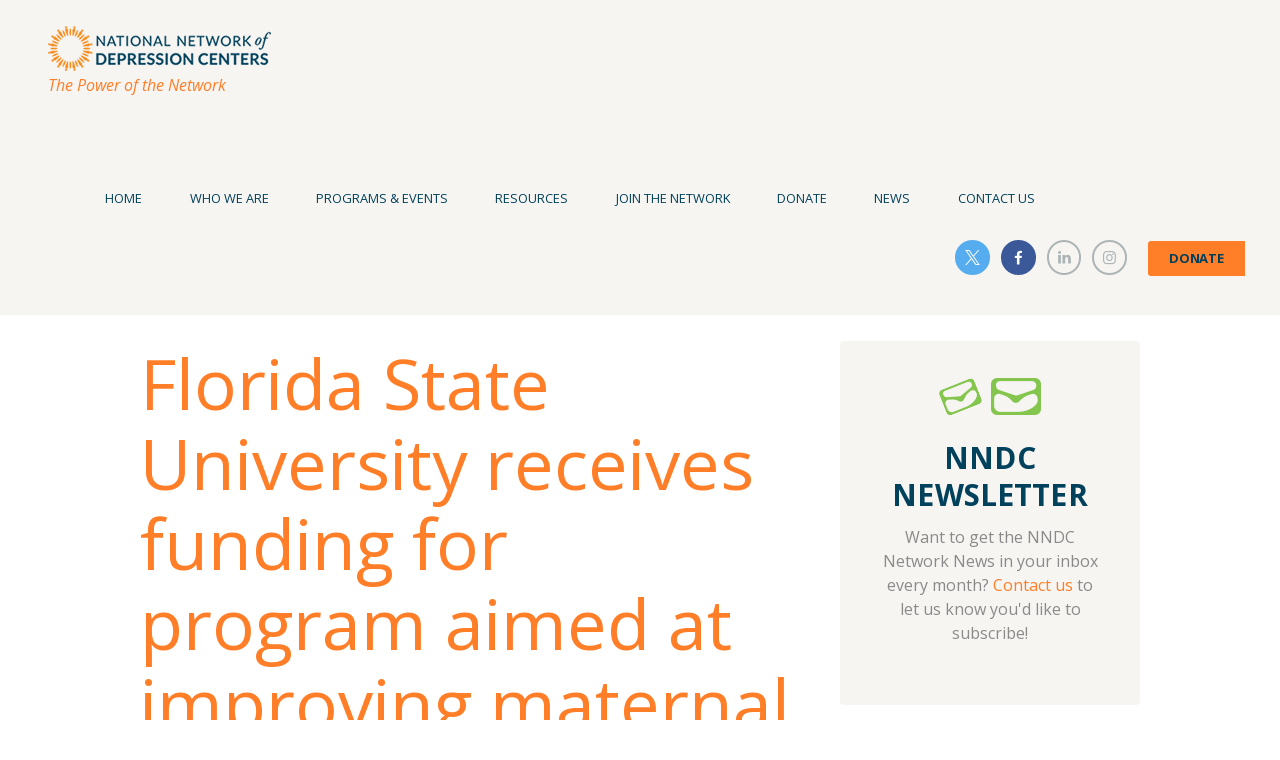

--- FILE ---
content_type: text/css
request_url: https://nndc.org/wp-content/plugins/bibsonomy-csl/css/bibsonomycsl-tagcloud.css?ver=6.8.3
body_size: 412
content:
/*
    This file is part of BibSonomy/PUMA CSL for WordPress.

    BibSonomy/PUMA CSL for WordPress is free software: you can redistribute it and/or modify
    it under the terms of the GNU General Public License as published by
    the Free Software Foundation, either version 3 of the License, or
    (at your option) any later version.

    BibSonomy/PUMA CSL for WordPress is distributed in the hope that it will be useful,
    but WITHOUT ANY WARRANTY; without even the implied warranty of
    MERCHANTABILITY or FITNESS FOR A PARTICULAR PURPOSE.  See the
    GNU General Public License for more details.

    You should have received a copy of the GNU General Public License
    along with BibSonomy/PUMA CSL for WordPress.  If not, see <http://www.gnu.org/licenses/>.
 */
 
/* 
    Created on : 11.09.2014, 19:39:14
    Author     : Sebastian Böttger <boettger@cs.uni-kassel.de>
*/

.bibsonomycsl_tagcloud {
    text-align: center;
}

.bibsonomycsl_tagcloud_simplestyle a {
    line-height: 1.3em;
    margin: 0 0.2em;
}

.bibsonomycsl_tagcloud_buttonstyle a {
    margin: 5px; 
    background-color: #efefef; 
    padding: 0 0.5em; 
    border-radius: 4px; 
    border: 1px solid #ddd; 
    line-height: 20px; 
    display: block; 
    float: left; 
}

.bibsonomycsl_tagcloud_decoratedstyle > span {
    display: block; 
    margin: 5px; 
    float: left;
}
.bibsonomycsl_tagcloud_decoratedstyle > span > a {
    background-clip: border-box;
    color: #006699 !important; 
    float: left; 
    background: transparent url('../img/bg_tag_left.png') top left no-repeat; 
    padding: 4px 0px 6px 18px; 
    font-weight: 200; 
    font-size: 12px; 
    line-height: 12px !important;
    text-decoration: none;
}

.bibsonomycsl_tagcloud_decoratedstyle > span > a:hover {
    text-decoration: underline;
}

.bibsonomycsl_tagcloud_decoratedstyle > span > span {
    background-clip: border-box;
    display: block;
    float: left;
    padding: 2px 0px 6px 0; 
    background: transparent url('../img/bg_tag_right.png') top left no-repeat; 
    
    line-height: 12px;
    font-size: 12px;
    width: 9px;
}

--- FILE ---
content_type: text/css
request_url: https://nndc.org/wp-content/plugins/qc-simple-link-directory/assets/css/sldcustomize-common.css?ver=6.8.3
body_size: 112
content:
#sld_preview_img{position: relative;
width: 224px;}
#sld_preview_img img{
width: 134px;
border: 1px solid #ddd;
padding: 4px;
margin: 6px;
}
.sld_remove_bg_image{
	font-size: 11px;
position: absolute;
right: 62px;
top: -8px;
background: #fff;
border: 1px solid #ddd;
padding: 8px 10px;
border-radius: 50%;
cursor: pointer;
line-height: 10px;
}
.sld_remove_bg_image:hover{
	color:#000;
}

/************************************//
/* css for custom table */

/* Table Css for slider list page */
.qc_sld_table_area{margin-top: 20px;}



.qc_sld_table {
  margin: 0 0 40px 0;
  width: 100%;
  box-shadow: 0 1px 3px rgba(0, 0, 0, 0.2);
  display: table;
}
.sld_responsive_head{
	display:none;
}

@media only screen and (min-width: 320px) and (max-width: 767px) {

  .qc_sld_cell {
    display: block !important;
  }
  .qc_sld_row {
	display: block !important;
}
.sld_header{display:none !important;}
.sld_responsive_head{

	display: block;
	float: left;
	width: 100px;
	font-size: 14px;
	font-weight: bold;
}
}

.qc_sld_table_head{
	color:#333 !Important;
}
.qc_sld_row {
  display: table-row;
  background: #fff;
}
.qc_sld_row:nth-of-type(odd) {
  background: #e9e9e9;
}
.qc_sld_row.sld_header {
  font-weight: 900;
  
  background: #e8e8e8;
}
.qc_sld_row.sld_header .slider_hero_cell{
	color:#fff;
}
.qc_sld_cell {
  color: #555;
  display: table-cell;
  font-weight: normal;
  padding: 8px 12px;
  vertical-align: middle;
}
.entry_list_edit{
	background: #4B99AD;
    padding: 8px 15px 8px 15px;
    border: none;
    color: #fff;
	cursor:pointer;
    min-width: 65px;
}
.entry_list_delete{
	background: #d02c2c;
    padding: 8px 15px 8px 15px;
    border: none;
    color: #fff;
	margin-top: 4px;
	cursor:pointer;
    min-width: 65px;
}


--- FILE ---
content_type: text/css
request_url: https://nndc.org/wp-content/plugins/qc-simple-link-directory/assets/css/tab_style.css?ver=6.8.3
body_size: -80
content:


	/* Style the tab */
	.qcld_sld_tab {
		overflow: hidden;
		border:none;
		background-color: #f9f9f9;
	}
	
	/* Style the buttons inside the tab */
	.qcld_sld_tab button {
		background-color: inherit;
		float: left;
		border: none;
		outline: none;
		cursor: pointer;
		padding: 12px 12px 12px 22px;
		transition: 0.3s;
		font-size: 15px;
		color:#666;
		position:relative;
		margin-right:20px;
		height:44px;
	}
	.qcld_sld_tab button.qcld_sld_active::before {
		width: 0; 
		height: 0; 
		border-bottom: 44px solid #efefef; 
		border-right: 20px solid transparent;
		position:absolute;
		content:"";
		top:0;
		right:-20px;
		z-index:99;
	}
	
	/* Change background color of buttons on hover */
	.qcld_sld_tab button:hover {
		color: #101010;
	}
	
	/* Create an active/current tablink class */
	.qcld_sld_tab button.qcld_sld_active {
		background-color: #efefef;
		color:#000;
	}
	
	/* Style the tab content */
	.qcld_sld_tabcontent {
		display: none;
		padding: 20px 12px;
		background:#fff;
		border: none;
		border-bottom:1px solid #ddd;
	}
	
	.qcld_sld_tab_main {
		padding-top:50px;
		width:100%;
		margin:0 auto;
	}





--- FILE ---
content_type: text/css
request_url: https://nndc.org/wp-content/plugins/qc-simple-link-directory/assets/css/dashboardstyle.css?ver=6.8.3
body_size: 796
content:
.sld_dashboard_main_area{
	width:100%;
	display:block;
	overflow:hidden;
	margin:0px;

    padding: 10px;
    background: #fff;
}
.sld_dashboard_main_area p{
	font-size: 20px;
    margin-top: 20px;
	color:#2ba5b5;
}

.sld_dashboard_main_area h2{
	margin-top:30px;
}

/* Small Devices, Tablets */
@media only screen and (max-width : 768px) {
.sld_dashboard_main_area h2{
	margin-top:20px;
	font-size:15px;
}
.sld_text_width{
	width:100% !important;
}
}


/**
 * Layout
 */
.sldnav__list {
    margin: 0px;
    padding: 0px !important;
}
.sldactive a {
  background-color: #2ba5b5;
  color: #fff !important;
}
.sldnav__list a {
  padding: 1em 1.9em;
  transition: all 0.25s ease-in-out 0s;
}
.sldnav__list__item {
    border-style: solid;
    border-width: 0 0 1px;
}
.sldnav__list__item,
.sldnav__list__item a {
    display: block;
}

/**
 * Desktop-view
 */

@media screen and (min-width: 1024px) {
    .sldnav__list > .sldnav__list__item {
        border-width: 0 1px 0 0;
    }
    .sldnav__list > .sldnav__list__item,
    .sldnav__list > .sldnav__list__item a {
        display: inline-block;
    }
}

/**
 * Presentation
 */
.sldnav {
    background-color: #f5f5f5;
}
.sldnav .sldnav__list__item {
    border-color: #e5e5e5;
}
.sldnav a {
    color: #555;
    text-decoration: none !important
}
.sldnav a:hover, .sldnav a:active, .sldnav a:focus {
    background-color: #e5e5e5;
	color:#101010;
}


/**********************************************/
.sld_form-style-1 {
   
    max-width: 800px;
    padding: 0px !important;

}
.sld_form-style-1 li {
    padding: 0;
    display: block;
    list-style: none;
    margin: 20px 0 0 0;
}
.sld_form-style-1 label{
    margin:0 0 3px 0;
    padding:0px;
    display:block;
    font-weight: bold;
}
.sld_form-style-1 input[type=text], 
.sld_form-style-1 input[type=date],
.sld_form-style-1 input[type=password],
.sld_form-style-1 input[type=datetime],
.sld_form-style-1 input[type=number],
.sld_form-style-1 input[type=search],
.sld_form-style-1 input[type=time],
.sld_form-style-1 input[type=url],
.sld_form-style-1 input[type=email],
.sld_form-style-1 select,
textarea, 
.sld_dashboard_main_area select{
    box-sizing: border-box;
    -webkit-box-sizing: border-box;
    -moz-box-sizing: border-box;
	border-top:none;
	border-left:none;
	border-right:none;
    border-bottom:1px solid #BEBEBE;
    padding: 12px;
    margin:0px;
    -webkit-transition: all 0.30s ease-in-out;
    -moz-transition: all 0.30s ease-in-out;
    -ms-transition: all 0.30s ease-in-out;
    -o-transition: all 0.30s ease-in-out;
    outline: none;  
    height: 100%;
}
.sld_form-style-1 input[type=text]:focus, 
.sld_form-style-1 input[type=date]:focus,
.sld_form-style-1 input[type=datetime]:focus,
.sld_form-style-1 input[type=number]:focus,
.sld_form-style-1 input[type=search]:focus,
.sld_form-style-1 input[type=time]:focus,
.sld_form-style-1 input[type=url]:focus,
.sld_form-style-1 input[type=email]:focus,
.sld_form-style-1 input[type=password]:focus,
.sld_form-style-1 textarea:focus, 
.sld_form-style-1 select:focus{
    -moz-box-shadow: 0 0 8px #88D5E9;
    -webkit-box-shadow: 0 0 8px #88D5E9;
    box-shadow: 0 0 8px #88D5E9;
    border: 1px solid #88D5E9;
}
.sld_form-style-1 .sld_field-divided{
    width: 49%;
}

.sld_form-style-1 .sld_field-divided {
  width: 48.2%;
}
.sld_form-style-1 .field-long {
  width: 97%;
}

.sld_form-style-1 .sld_field-select{
    width: 100%;
}
.sld_form-style-1 .sld_field-textarea{
    height: 100px;
}
.sld_submit_style {
  background: #18191f none repeat scroll 0 0;
  border: medium none;
  color: #fff;
  cursor: pointer;
  font-size: 16px;
  padding: 12px 15px;
  text-transform: uppercase;
  width: 30%;
}
.sld_submit_style:hover{    background: #4691A4;
    box-shadow:none;
    -moz-box-shadow:none;
    -webkit-box-shadow:none;}

.sld_form-style-1 .sld_required{
    color:red;
}
.sld_text_width{width: 54%;}
.sld_width{max-width: 100%;}


.sld_dashboard_main_area hr {
  color: #e9e9e9;
}

.screen-reader-text, .screen-reader-text span, .ui-helper-hidden-accessible {
    position: absolute;
    margin: -1px;
    padding: 0;
    height: 1px;
    width: 1px;
    overflow: hidden;
    clip: rect(0 0 0 0);
    border: 0;
    word-wrap: normal!important;
}

/* new css */

.entry-content tr td, body.et-pb-preview #main-content .container tr td,
.sldnav__list a,
.sld_form-style-1 label {
  font-size: 14px;
  font-weight:normal;
}

--- FILE ---
content_type: text/css
request_url: https://nndc.org/wp-content/themes/charity-is-hope/css/theme.css
body_size: 65213
content:
/* ATTENTION! This file was generated automatically! Don&#039;t change it!!!*/
body{font-family:"Open Sans",sans-serif;	font-size:16px;	font-weight:400; line-height:1.65em}h1{font-size:2.50em;	font-weight:400; line-height:1.23em; margin-top:0.72em;	margin-bottom:0.52em}h2{font-size:2.250em;	font-weight:900; line-height:1.2em; margin-top:1.1em;	margin-bottom:0.52em}h3{font-size:2.000em;	font-weight:700; line-height:1.2em; margin-top:1.3em;	margin-bottom:0.4em}h4{font-size:1.500em;	font-weight:700; line-height:1.25em; margin-top:1.6em;	margin-bottom:0.6em}h5{font-size:1.125em;	font-weight:700; line-height:1.3em; margin-top:2.2em;	margin-bottom:0.85em}h6{font-size:1em;	font-weight:700; line-height:1.35em; margin-top:1.25em;	margin-bottom:0.65em}a{}.select2-container--default .select2-selection--single,form[id*=give-form] .give-donation-amount #give-amount,form[id*=give-form] .give-donation-amount #give-amount-text,input[type="tel"],input[type="text"],input[type="number"],input[type="email"],input[type="search"],input[type="password"],select,textarea{line-height:1.2857em}input[type="submit"],input[type="reset"],input[type="button"],button,.sc_button{font-weight:700; line-height:1.4em}.logo .logo_text{font-size:2em;	font-weight:700; line-height:1.4em}.menu_main_nav>li>a{font-family:"Open Sans",sans-serif;	font-size:0.8em;	font-weight:500; line-height:1.0em}.menu_main_nav>li ul{font-size:.9em;	font-weight:500; line-height:1.0em}.post_info{font-size:0.813em; line-height:1.2857em; margin-bottom:1.5em}.post_item_404 .page_title,.post_item_404 .page_subtitle{}.booking_font_custom,.booking_day_container,.booking_calendar_container_all{font-family:"Open Sans",sans-serif}.booking_weekdays_custom{}.mejs-container .mejs-controls .mejs-time{font-family:"Open Sans",sans-serif}.sc_recent_news .post_item .post_title{font-size:1.125em;	font-weight:700; line-height:1.3em; margin-top:2.2em;	margin-bottom:0.85em}.sc_recent_news .post_item h6.post_title{font-size:1em;	font-weight:700; line-height:1.35em; margin-top:1.25em;	margin-bottom:0.65em}.sc_call_to_action.sc_call_to_action_style_1 .sc_call_to_action_title,blockquote,.sc_dropcaps.sc_dropcaps_style_1 .sc_dropcaps_item{font-family:"WCManoNegraBta",sans-serif}.tribe-events-event-meta,.tribe-events-meta-group .tribe-events-single-section-title,.tribe-events-content,.tribe-events-schedule h2,.tribe-events-single a.tribe-events-ical,.tribe-events-single a.tribe-events-gcal,.tribe-events-single a.tribe-events-ical:hover,.tribe-events-single a.tribe-events-gcal:hover,.tribe-events-single .tribe-events-nav-next a,.tribe-events-single .tribe-events-nav-previous a,.tribe-common.tribe-events .tribe-events-c-subscribe-dropdown .tribe-events-c-subscribe-dropdown__button-text,.tribe-common.tribe-events .tribe-common-b3.tribe-events-calendar-day__event-cost,.tribe-common.tribe-events .tribe-events-calendar-list__event-cost{font-family:"Open Sans",sans-serif}.scheme_original h1,.scheme_original h2,.scheme_original h3,.scheme_original h4,.scheme_original h5,.scheme_original h6,.scheme_original h1 a,.scheme_original h2 a,.scheme_original h3 a,.scheme_original h4 a,.scheme_original h5 a,.scheme_original h6 a{color:#01415C}.scheme_original a{color:#FF7E27}.scheme_original a:hover{color:#01415C}.scheme_original blockquote:before{color:#01415C}.scheme_original blockquote,.scheme_original blockquote p{color:#01415C}.scheme_original blockquote .sc_quote_title,.scheme_original blockquote>a,.scheme_original blockquote>p>a,.scheme_original blockquote cite{font-family:"Open Sans",sans-serif}.scheme_original .accent1{color:#FF7E27}.scheme_original .accent1_bgc{background-color:#FF7E27}.scheme_original .accent1_bg{background:#FF7E27}.scheme_original .accent1_border{border-color:#FF7E27}.scheme_original a.accent1:hover{color:#01415C}.scheme_original .post_content.ih-item.circle.effect1.colored .info,.scheme_original .post_content.ih-item.circle.effect2.colored .info,.scheme_original .post_content.ih-item.circle.effect3.colored .info,.scheme_original .post_content.ih-item.circle.effect4.colored .info,.scheme_original .post_content.ih-item.circle.effect5.colored .info .info-back,.scheme_original .post_content.ih-item.circle.effect6.colored .info,.scheme_original .post_content.ih-item.circle.effect7.colored .info,.scheme_original .post_content.ih-item.circle.effect8.colored .info,.scheme_original .post_content.ih-item.circle.effect9.colored .info,.scheme_original .post_content.ih-item.circle.effect10.colored .info,.scheme_original .post_content.ih-item.circle.effect11.colored .info,.scheme_original .post_content.ih-item.circle.effect12.colored .info,.scheme_original .post_content.ih-item.circle.effect13.colored .info,.scheme_original .post_content.ih-item.circle.effect14.colored .info,.scheme_original .post_content.ih-item.circle.effect15.colored .info,.scheme_original .post_content.ih-item.circle.effect16.colored .info,.scheme_original .post_content.ih-item.circle.effect18.colored .info .info-back,.scheme_original .post_content.ih-item.circle.effect19.colored .info,.scheme_original .post_content.ih-item.circle.effect20.colored .info .info-back,.scheme_original .post_content.ih-item.square.effect1.colored .info,.scheme_original .post_content.ih-item.square.effect2.colored .info,.scheme_original .post_content.ih-item.square.effect3.colored .info,.scheme_original .post_content.ih-item.square.effect4.colored .mask1,.scheme_original .post_content.ih-item.square.effect4.colored .mask2,.scheme_original .post_content.ih-item.square.effect5.colored .info,.scheme_original .post_content.ih-item.square.effect6.colored .info,.scheme_original .post_content.ih-item.square.effect7.colored .info,.scheme_original .post_content.ih-item.square.effect8.colored .info,.scheme_original .post_content.ih-item.square.effect9.colored .info .info-back,.scheme_original .post_content.ih-item.square.effect10.colored .info,.scheme_original .post_content.ih-item.square.effect11.colored .info,.scheme_original .post_content.ih-item.square.effect12.colored .info,.scheme_original .post_content.ih-item.square.effect13.colored .info,.scheme_original .post_content.ih-item.square.effect14.colored .info,.scheme_original .post_content.ih-item.square.effect15.colored .info,.scheme_original .post_content.ih-item.circle.effect20.colored .info .info-back,.scheme_original .post_content.ih-item.square.effect_book.colored .info,.scheme_original .post_content.ih-item.square.effect_pull.colored .post_descr{background:#FF7E27;	color:#ffffff}.scheme_original .post_content.ih-item.circle.effect1.colored .info,.scheme_original .post_content.ih-item.circle.effect2.colored .info,.scheme_original .post_content.ih-item.circle.effect5.colored .info .info-back,.scheme_original .post_content.ih-item.circle.effect19.colored .info,.scheme_original .post_content.ih-item.square.effect4.colored .mask1,.scheme_original .post_content.ih-item.square.effect4.colored .mask2,.scheme_original .post_content.ih-item.square.effect6.colored .info,.scheme_original .post_content.ih-item.square.effect7.colored .info,.scheme_original .post_content.ih-item.square.effect12.colored .info,.scheme_original .post_content.ih-item.square.effect13.colored .info,.scheme_original .post_content.ih-item.square.effect_more.colored .info,.scheme_original .post_content.ih-item.square.effect_dir.colored .info,.scheme_original .post_content.ih-item.square.effect_shift.colored .info{background:rgba(255,126,39,0.6);	color:#ffffff}.scheme_original .post_content.ih-item.square.effect_border.colored .img,.scheme_original .post_content.ih-item.square.effect_fade.colored .img,.scheme_original .post_content.ih-item.square.effect_slide.colored .img{background:#FF7E27}.scheme_original .post_content.ih-item.square.effect_border.colored .info,.scheme_original .post_content.ih-item.square.effect_fade.colored .info,.scheme_original .post_content.ih-item.square.effect_slide.colored .info{color:#ffffff}.scheme_original .post_content.ih-item.square.effect_border.colored .info:before,.scheme_original .post_content.ih-item.square.effect_border.colored .info:after{border-color:#ffffff}.scheme_original .post_content.ih-item.circle.effect1 .spinner{border-right-color:#FF7E27;	border-bottom-color:#FF7E27}.scheme_original .post_content.ih-item .post_readmore .post_readmore_label,.scheme_original .post_content.ih-item .info a,.scheme_original .post_content.ih-item .info a>span{color:#ffffff}.scheme_original .post_content.ih-item .post_readmore:hover .post_readmore_label,.scheme_original .post_content.ih-item .info a:hover,.scheme_original .post_content.ih-item .info a:hover>span{color:#ffffff}.scheme_original td,.scheme_original th{border-color:#ffffff}.scheme_original .wp-block-calendar table tbody,.scheme_original table{color:#01415C}.scheme_original table:not(.wp-calendar):not(.shop_table):not(.give-table):not(.variations):not(.tribe-events-calendar):not(.group_table):not(.table-condensed) tr:first-child{background-color:#FF7E27;	color:#ffffff}.scheme_original pre.code,.scheme_original #toc .toc_item.current,.scheme_original #toc .toc_item:hover{border-color:#FF7E27}.scheme_original .woocommerce .product-type-grouped .grouped_form table tr:first-child a:hover{color:#01415C}.scheme_original::selection,.scheme_original::-moz-selection{background-color:#FF7E27;	color:#ffffff}.scheme_original form[id*=give-form] .give-donation-amount #give-amount,.scheme_original form[id*=give-form] .give-donation-amount #give-amount-text,.scheme_original input[type="tel"],.scheme_original input[type="text"],.scheme_original input[type="number"],.scheme_original input[type="email"],.scheme_original input[type="search"],.scheme_original input[type="password"],.scheme_original select,.scheme_original textarea{color:#8a8a8a;	border-color:#f2f2f2;	background-color:#f2f2f2}.scheme_original .select2-container--default .select2-selection--single{border-color:#f2f2f2;	background-color:#f2f2f2}.scheme_original input[type="tel"]:focus,.scheme_original input[type="text"]:focus,.scheme_original input[type="number"]:focus,.scheme_original input[type="email"]:focus,.scheme_original input[type="search"]:focus,.scheme_original input[type="password"]:focus,.scheme_original select:focus,.scheme_original textarea:focus{color:#333333;	border-color:#d7d8d8;	background-color:#f2f2f2}.scheme_original input::-webkit-input-placeholder,.scheme_original textarea::-webkit-input-placeholder{color:#acb4b6}.scheme_original fieldset{border-color:#d8d8d8}.scheme_original fieldset legend{background-color:#ffffff;	color:#8a8a8a}/* ======================== INPUT'S STYLES ================== */.scheme_original .sc_input_hover_accent input[type="text"]:focus,.scheme_original .sc_input_hover_accent input[type="number"]:focus,.scheme_original .sc_input_hover_accent input[type="email"]:focus,.scheme_original .sc_input_hover_accent input[type="password"]:focus,.scheme_original .sc_input_hover_accent input[type="search"]:focus,.scheme_original .sc_input_hover_accent select:focus,.scheme_original .sc_input_hover_accent textarea:focus{box-shadow:0px 0px 0px 2px #FF7E27}.scheme_original .sc_input_hover_accent input[type="text"] + label:before,.scheme_original .sc_input_hover_accent input[type="number"] + label:before,.scheme_original .sc_input_hover_accent input[type="email"] + label:before,.scheme_original .sc_input_hover_accent input[type="password"] + label:before,.scheme_original .sc_input_hover_accent input[type="search"] + label:before,.scheme_original .sc_input_hover_accent select + label:before,.scheme_original .sc_input_hover_accent textarea + label:before{color:rgba(255,126,39,0.6)}.scheme_original .sc_input_hover_path input[type="text"] + label>.sc_form_graphic,.scheme_original .sc_input_hover_path input[type="number"] + label>.sc_form_graphic,.scheme_original .sc_input_hover_path input[type="email"] + label>.sc_form_graphic,.scheme_original .sc_input_hover_path input[type="password"] + label>.sc_form_graphic,.scheme_original .sc_input_hover_path input[type="search"] + label>.sc_form_graphic,.scheme_original .sc_input_hover_path textarea + label>.sc_form_graphic{stroke:#f2f2f2}.scheme_original .sc_input_hover_jump .sc_form_label_content:before{color:#ffffff}.scheme_original .sc_input_hover_jump input[type="text"],.scheme_original .sc_input_hover_jump input[type="number"],.scheme_original .sc_input_hover_jump input[type="email"],.scheme_original .sc_input_hover_jump input[type="password"],.scheme_original .sc_input_hover_jump input[type="search"],.scheme_original .sc_input_hover_jump textarea{border-color:#f2f2f2}.scheme_original .sc_input_hover_jump input[type="text"]:focus,.scheme_original .sc_input_hover_jump input[type="number"]:focus,.scheme_original .sc_input_hover_jump input[type="email"]:focus,.scheme_original .sc_input_hover_jump input[type="password"]:focus,.scheme_original .sc_input_hover_jump input[type="search"]:focus,.scheme_original .sc_input_hover_jump textarea:focus,.scheme_original .sc_input_hover_jump input[type="text"].filled,.scheme_original .sc_input_hover_jump input[type="number"].filled,.scheme_original .sc_input_hover_jump input[type="email"].filled,.scheme_original .sc_input_hover_jump input[type="password"].filled,.scheme_original .sc_input_hover_jump input[type="search"].filled,.scheme_original .sc_input_hover_jump textarea.filled{border-color:#FF7E27}.scheme_original .sc_input_hover_underline input[type="text"] + label:before,.scheme_original .sc_input_hover_underline input[type="number"] + label:before,.scheme_original .sc_input_hover_underline input[type="email"] + label:before,.scheme_original .sc_input_hover_underline input[type="password"] + label:before,.scheme_original .sc_input_hover_underline input[type="search"] + label:before,.scheme_original .sc_input_hover_underline textarea + label:before{background-color:#f2f2f2}.scheme_original .sc_input_hover_jump input[type="text"]:focus + label:before,.scheme_original .sc_input_hover_jump input[type="number"]:focus + label:before,.scheme_original .sc_input_hover_jump input[type="email"]:focus + label:before,.scheme_original .sc_input_hover_jump input[type="password"]:focus + label:before,.scheme_original .sc_input_hover_jump input[type="search"]:focus + label:before,.scheme_original .sc_input_hover_jump textarea:focus + label:before,.scheme_original .sc_input_hover_jump input[type="text"].filled + label:before,.scheme_original .sc_input_hover_jump input[type="number"].filled + label:before,.scheme_original .sc_input_hover_jump input[type="email"].filled + label:before,.scheme_original .sc_input_hover_jump input[type="password"].filled + label:before,.scheme_original .sc_input_hover_jump input[type="search"].filled + label:before,.scheme_original .sc_input_hover_jump textarea.filled + label:before{background-color:#d7d8d8}.scheme_original .sc_input_hover_underline input[type="text"] + label>.sc_form_label_content,.scheme_original .sc_input_hover_underline input[type="number"] + label>.sc_form_label_content,.scheme_original .sc_input_hover_underline input[type="email"] + label>.sc_form_label_content,.scheme_original .sc_input_hover_underline input[type="password"] + label>.sc_form_label_content,.scheme_original .sc_input_hover_underline input[type="search"] + label>.sc_form_label_content,.scheme_original .sc_input_hover_underline textarea + label>.sc_form_label_content{color:#8a8a8a}.scheme_original .sc_input_hover_underline input[type="text"]:focus + label>.sc_form_label_content,.scheme_original .sc_input_hover_underline input[type="number"]:focus + label>.sc_form_label_content,.scheme_original .sc_input_hover_underline input[type="email"]:focus + label>.sc_form_label_content,.scheme_original .sc_input_hover_underline input[type="password"]:focus + label>.sc_form_label_content,.scheme_original .sc_input_hover_underline input[type="search"]:focus + label>.sc_form_label_content,.scheme_original .sc_input_hover_underline textarea:focus + label>.sc_form_label_content,.scheme_original .sc_input_hover_underline input[type="text"].filled + label>.sc_form_label_content,.scheme_original .sc_input_hover_underline input[type="number"].filled + label>.sc_form_label_content,.scheme_original .sc_input_hover_underline input[type="email"].filled + label>.sc_form_label_content,.scheme_original .sc_input_hover_underline input[type="password"].filled + label>.sc_form_label_content,.scheme_original .sc_input_hover_underline input[type="search"].filled + label>.sc_form_label_content,.scheme_original .sc_input_hover_underline textarea.filled + label>.sc_form_label_content{color:#333333}.scheme_original .sc_input_hover_iconed input[type="text"] + label,.scheme_original .sc_input_hover_iconed input[type="number"] + label,.scheme_original .sc_input_hover_iconed input[type="email"] + label,.scheme_original .sc_input_hover_iconed input[type="password"] + label,.scheme_original .sc_input_hover_iconed input[type="search"] + label,.scheme_original .sc_input_hover_iconed textarea + label{color:#8a8a8a}.scheme_original .sc_input_hover_iconed input[type="text"]:focus + label,.scheme_original .sc_input_hover_iconed input[type="number"]:focus + label,.scheme_original .sc_input_hover_iconed input[type="email"]:focus + label,.scheme_original .sc_input_hover_iconed input[type="password"]:focus + label,.scheme_original .sc_input_hover_iconed input[type="search"]:focus + label,.scheme_original .sc_input_hover_iconed textarea:focus + label,.scheme_original .sc_input_hover_iconed input[type="text"].filled + label,.scheme_original .sc_input_hover_iconed input[type="number"].filled + label,.scheme_original .sc_input_hover_iconed input[type="email"].filled + label,.scheme_original .sc_input_hover_iconed input[type="password"].filled + label,.scheme_original .sc_input_hover_iconed input[type="search"].filled + label,.scheme_original .sc_input_hover_iconed textarea.filled + label{color:#333333}/* ======================== END INPUT'S STYLES ================== */.scheme_original .body_wrap{color:#8a8a8a}.scheme_original .body_style_boxed .body_wrap{background-color:#ffffff}.scheme_original body:not(.video_bg_show),.scheme_original body:not(.video_bg_show) .page_wrap,.scheme_original .copy_wrap,.scheme_original .sidebar_cart,.scheme_original #page_preloader{background-color:#ffffff}.scheme_original .article_style_boxed .content>article>.post_content,.scheme_original .article_style_boxed[class*="single-"] .content>.comments_wrap,.scheme_original .article_style_boxed[class*="single-"] .content>article>.post_info_share,.scheme_original .article_style_boxed:not(.layout_excerpt):not(.single) .content .post_item{background-color:#f6f5f2}.scheme_original .top_panel_wrap_inner{background-color:#ffffff}.scheme_original .top_panel_fixed .top_panel_position_over.top_panel_wrap_inner{background-color:#f6f5f2 !important}.scheme_original .top_panel_middle .sidebar_cart:after,.scheme_original .top_panel_middle .sidebar_cart{border-color:#d8d8d8;	background-color:#ffffff}.scheme_original .top_panel_top a{color:#8a8a8a}.scheme_original .top_panel_top a:hover{color:#01415C}.scheme_original .menu_user_nav>li>a{color:#8a8a8a}.scheme_original .menu_user_nav>li>a:hover{color:#01415C}.scheme_original .menu_user_nav>li ul{background-color:#FF7E27}.scheme_original .menu_user_nav>li>ul:after{background-color:#FF7E27}.scheme_original .menu_user_nav>li ul{color:#ffffff;	background-color:#FF7E27}.scheme_original .menu_user_nav>li ul li a{color:#ffffff}.scheme_original .menu_user_nav>li ul li a:hover,.scheme_original .menu_user_nav>li ul li.current-menu-item>a,.scheme_original .menu_user_nav>li ul li.current-menu-ancestor>a{color:#01415C}.scheme_original .menu_user_nav>li.menu_user_controls .user_avatar{border-color:#d8d8d8}.scheme_original .menu_user_nav>li.menu_user_bookmarks .bookmarks_add{border-bottom-color:#dddddd}.scheme_original .contact_button>a.first_button{background-color:#FF7E27;	color:#ffffff}.scheme_original .contact_button>a.first_button:hover{background-color:#01415C;	color:#ffffff}.scheme_original .contact_button>a.second_button{background-color:#FF7E27;	color:#01415C}.scheme_original .contact_button>a.second_button:hover{background-color:#01415C;	color:#ffffff}.scheme_original .top_panel_style_3 .contact_button>a.first_button{background-color:#FF7E27;	color:#01415C}.scheme_original .top_panel_style_3 .contact_button>a.first_button:hover{background-color:#FF7E27;	color:#ffffff}.scheme_original .top_panel_style_3 .contact_button>a.second_button{background-color:#01415C;	color:#ffffff}.scheme_original .top_panel_style_3 .contact_button>a.second_button:hover{background-color:#FF7E27;	color:#ffffff}.scheme_original .header_mobile .sc_socials.sc_socials_size_small .social_icons:hover{color:#01415C}.scheme_original .top_panel_middle{background-color:#f6f5f2}.scheme_original .top_panel_style_6 .top_panel_middle{background-color:#ffffff}.scheme_original .top_panel_over .header_mobile .menu_button,.scheme_original .top_style_header_7 .header_mobile .menu_button,.scheme_original .top_style_header_1 .header_mobile .menu_button{color:#ffffff}.scheme_original .top_panel_over .header_mobile .menu_button:hover,.scheme_original .top_style_header_7 .header_mobile .menu_button:hover,.scheme_original .top_style_header_1 .header_mobile .menu_button:hover{color:#FF7E27}.scheme_original .top_panel_over .header_mobile,.scheme_original .top_style_header_7 .header_mobile,.scheme_original .top_style_header_1 .header_mobile,.scheme_original .top_panel_style_1 .top_panel_middle,.scheme_original .top_panel_style_7 .top_panel_middle{background-color:#0f0f0f}.scheme_original .top_panel_position_over.top_panel_middle{background-color:rgba(246,245,242,0.8)}.scheme_original .logo .logo_text{color:#FF7E27}.scheme_original .logo .logo_slogan{color:#FF7E27}/* Top panel (bottom area) */.scheme_original .top_panel_bottom{background-color:#ffffff}.scheme_original .top_panel_image_hover{background-color:rgba(1,65,92,0.8)}.scheme_original .top_panel_image_header,.scheme_original .top_panel_image_title,.scheme_original .top_panel_over:not(.top_panel_fixed) .top_panel_style_3 .logo_text,.scheme_original .top_panel_over:not(.top_panel_fixed) .top_panel_style_3 .logo_slogan,.scheme_original .top_panel_over:not(.top_panel_fixed) .top_panel_style_3 .logo_text,.scheme_original .top_panel_over:not(.top_panel_fixed) .top_panel_style_3 .logo_slogan{color:#ffffff}.scheme_original .top_panel_image_header a,.scheme_original .top_panel_image_title>a,.scheme_original .top_panel_over:not(.top_panel_fixed) .top_panel_style_3 .menu_main_nav>li>a{color:#ffffff}.scheme_original .post_featured .post_header a:hover{color:#FF7E27}.scheme_original .top_panel_over:not(.top_panel_fixed) .top_panel_style_3 .menu_main_nav>li>a:hover,.scheme_original .top_panel_over:not(.top_panel_fixed) .top_panel_style_3 .menu_main_nav>li.sfHover>a,.scheme_original .top_panel_over:not(.top_panel_fixed) .top_panel_style_3 .menu_main_nav>li.current-menu-item>a,.scheme_original .top_panel_over:not(.top_panel_fixed) .top_panel_style_3 .menu_main_nav>li.current-menu-parent>a,.scheme_original .top_panel_over:not(.top_panel_fixed) .top_panel_style_3 .menu_main_nav>li.current-menu-ancestor>a{color:#FF7E27}.scheme_original .menu_main_nav>li>a{color:#01415C}.scheme_original .menu_main_nav>li ul{color:#ffffff;	background-color:#FF7E27}.scheme_original .menu_main_nav>li>ul:after{background-color:#FF7E27}.scheme_original .menu_main_nav>a:hover,.scheme_original .menu_main_nav>li>a:hover,.scheme_original .menu_main_nav>li.sfHover>a,.scheme_original .menu_main_nav>li.current-menu-item>a,.scheme_original .menu_main_nav>li.current-menu-parent>a,.scheme_original .menu_main_nav>li.current-menu-ancestor>a{color:#FF7E27}.scheme_original .menu_main_nav>li ul li a{color:#ffffff}.scheme_original .menu_main_nav>li ul li a:hover,.scheme_original .menu_main_nav>li ul li.current-menu-item>a,.scheme_original .menu_main_nav>li ul li.current-menu-ancestor>a{color:#01415C}.scheme_original .menu_hover_slide_box .menu_main_nav>li#blob{background-color:#01415C}.scheme_original .top_panel_inner_style_1 .menu_hover_slide_box .menu_main_nav>li#blob,.scheme_original .top_panel_inner_style_7 .menu_hover_slide_box .menu_main_nav>li#blob{background-color:#01415C}.scheme_original .menu_hover_slide_line .menu_main_nav>li#blob{background-color:#ffffff}.scheme_original .top_panel_inner_style_1 .menu_hover_slide_line .menu_main_nav>li#blob,.scheme_original .top_panel_inner_style_7 .menu_hover_slide_line .menu_main_nav>li#blob{background-color:#ffffff}.scheme_original .menu_hover_zoom_line .menu_main_nav>li>a:before{background-color:#ffffff}.scheme_original .top_panel_inner_style_1 .menu_hover_zoom_line .menu_main_nav>li>a:before,.scheme_original .top_panel_inner_style_7 .menu_hover_zoom_line .menu_main_nav>li>a:before{background-color:#ffffff}.scheme_original .menu_hover_path_line .menu_main_nav>li:before,.scheme_original .menu_hover_path_line .menu_main_nav>li:after,.scheme_original .menu_hover_path_line .menu_main_nav>li>a:before,.scheme_original .menu_hover_path_line .menu_main_nav>li>a:after{background-color:#ffffff}.scheme_original .top_panel_inner_style_1 .menu_hover_path_line .menu_main_nav>li:before,.scheme_original .top_panel_inner_style_1 .menu_hover_path_line .menu_main_nav>li:after,.scheme_original .top_panel_inner_style_1 .menu_hover_path_line .menu_main_nav>li>a:before,.scheme_original .top_panel_inner_style_1 .menu_hover_path_line .menu_main_nav>li>a:after,.scheme_original .top_panel_inner_style_7 .menu_hover_path_line .menu_main_nav>li:before,.scheme_original .top_panel_inner_style_7 .menu_hover_path_line .menu_main_nav>li:after,.scheme_original .top_panel_inner_style_7 .menu_hover_path_line .menu_main_nav>li>a:before,.scheme_original .top_panel_inner_style_7 .menu_hover_path_line .menu_main_nav>li>a:after{background-color:#ffffff}.scheme_original .menu_hover_roll_down .menu_main_nav>li>a:before{background-color:#ffffff}.scheme_original .top_panel_inner_style_1 .menu_hover_roll_down .menu_main_nav>li>a:before,.scheme_original .top_panel_inner_style_2 .menu_hover_roll_down .menu_main_nav>li>a:before{background-color:#ffffff}.scheme_original .menu_hover_color_line .menu_main_nav>li>a:hover,.scheme_original .menu_hover_color_line .menu_main_nav>li>a:focus{color:#0f0f0f}.scheme_original .menu_hover_color_line .menu_main_nav>li>a:before{background-color:#0f0f0f}.scheme_original .menu_hover_color_line .menu_main_nav>li>a:after{background-color:#ffffff}.scheme_original .menu_hover_color_line .menu_main_nav>li.sfHover>a,.scheme_original .menu_hover_color_line .menu_main_nav>li>a:hover,.scheme_original .menu_hover_color_line .menu_main_nav>li>a:focus{color:#ffffff}.scheme_original .top_panel_inner_style_7 .menu_hover_color_line .menu_main_nav>li.sfHover>a,.scheme_original .top_panel_inner_style_7 .menu_hover_color_line .menu_main_nav>li>a:hover,.scheme_original .top_panel_inner_style_7 .menu_hover_color_line .menu_main_nav>li>a:focus,.scheme_original .top_panel_inner_style_1 .menu_hover_color_line .menu_main_nav>li.sfHover>a,.scheme_original .top_panel_inner_style_1 .menu_hover_color_line .menu_main_nav>li>a:hover,.scheme_original .top_panel_inner_style_1 .menu_hover_color_line .menu_main_nav>li>a:focus,.scheme_original .top_panel_inner_style_2 .menu_hover_color_line .menu_main_nav>li.sfHover>a,.scheme_original .top_panel_inner_style_2 .menu_hover_color_line .menu_main_nav>li>a:hover,.scheme_original .top_panel_inner_style_2 .menu_hover_color_line .menu_main_nav>li>a:focus{color:#ffffff}.scheme_original .top_panel_middle .contact_field,.scheme_original .top_panel_middle .contact_field>a{color:#01415C}.scheme_original .top_panel_middle .contact_icon{color:#acb4b6; background-color:#ffffff}.scheme_original .top_panel_inner_style_1 .search_field,.scheme_original .top_panel_inner_style_2 .search_field,.scheme_original .top_panel_inner_style_3 .search_field{border-color:rgba(255,255,255,0.1);	background-color:rgba(1,65,92,0.2)}.scheme_original .top_panel_inner_style_4 .search_field{background-color:rgba(1,65,92,0.05)}.scheme_original .content .search_field{background-color:#f6f5f2}.scheme_original .content .search_field,.scheme_original .content .search_submit{color:#757575}.scheme_original .content .search_field:focus,.scheme_original .content .search_submit:hover{color:#0f0f0f}.scheme_original .top_panel_icon.search_wrap{background-color:#ffffff;	color:#FF7E27}.scheme_original .top_panel_icon .contact_icon,.scheme_original .top_panel_icon .search_submit{color:#FF7E27}.scheme_original .top_panel_icon.menu_main_cart .contact_icon{background-color:#ffffff}.scheme_original .top_panel_middle a:hover .contact_icon,.scheme_original .top_panel_icon.search_wrap:hover,.scheme_original .top_panel_icon:hover .contact_icon,.scheme_original .top_panel_icon:hover .search_submit{background-color:#FF7E27}.scheme_original .top_panel_middle a:hover .contact_icon,.scheme_original .top_panel_icon.search_wrap:hover input,.scheme_original .top_panel_icon.search_wrap:hover button,.scheme_original .top_panel_icon:hover .contact_icon,.scheme_original .top_panel_icon:hover .search_submit{color:#ffffff}.scheme_original .search_style_fullscreen.search_state_closed .search_submit{color:#FF7E27}.scheme_original .search_style_fullscreen.search_state_closed .search_submit:hover{color:#01415C}.scheme_original .top_panel_over .search_style_fullscreen.search_state_closed .search_submit{color:#ffffff}.scheme_original .top_panel_over .search_style_fullscreen.search_state_closed .search_submit:hover{color:#01415C}.scheme_original .search_results .post_more,.scheme_original .search_results .search_results_close{color:#FF7E27}.scheme_original .search_results .post_more:hover,.scheme_original .search_results .search_results_close:hover{color:#01415C}.scheme_original .top_panel_wrap_inner .search_results,.scheme_original .top_panel_wrap_inner .search_results:after{color:#ffffff;	background-color:#FF7E27}.scheme_original .top_panel_wrap_inner .search_results a,.scheme_original .top_panel_wrap_inner .search_results .post_info a,.scheme_original .top_panel_wrap_inner .search_results .post_info a>span,.scheme_original .top_panel_wrap_inner .search_results .post_more,.scheme_original .top_panel_wrap_inner .search_results .search_results_close{color:#ffffff}.scheme_original .top_panel_wrap_inner .search_results a:hover,.scheme_original .top_panel_wrap_inner .search_results .post_info a:hover,.scheme_original .top_panel_wrap_inner .search_results .post_info a:hover>span,.scheme_original .top_panel_wrap_inner .search_results .post_more:hover,.scheme_original .top_panel_wrap_inner .search_results .search_results_close:hover{color:#01415C}.scheme_original .pushy_inner{color:#8a8a8a; background-color:#ffffff}.scheme_original .pushy_inner a{color:#FF7E27}.scheme_original .pushy_inner a:hover{color:#01415C}.scheme_original .pushy_inner ul ul{background-color:rgba(246,245,242,0.8)}.scheme_original .top_panel_inner_style_3 .popup_wrap a,.scheme_original .top_panel_inner_style_3 .popup_wrap .sc_socials.sc_socials_type_icons a:hover,.scheme_original .top_panel_inner_style_4 .popup_wrap a,.scheme_original .top_panel_inner_style_4 .popup_wrap .sc_socials.sc_socials_type_icons a:hover,.scheme_original .top_panel_inner_style_5 .popup_wrap a,.scheme_original .top_panel_inner_style_5 .popup_wrap .sc_socials.sc_socials_type_icons a:hover{color:#FF7E27}.scheme_original .top_panel_inner_style_3 .popup_wrap a:hover,.scheme_original .top_panel_inner_style_4 .popup_wrap a:hover,.scheme_original .top_panel_inner_style_5 .popup_wrap a:hover{color:#01415C}.scheme_original .top_panel_inner_style_3 .popup_wrap,.scheme_original .top_panel_inner_style_4 .popup_wrap,.scheme_original .top_panel_inner_style_5 .popup_wrap,.scheme_original .top_panel_inner_style_3 .popup_wrap .popup_close,.scheme_original .top_panel_inner_style_3 .popup_wrap .sc_socials.sc_socials_type_icons a,.scheme_original .top_panel_inner_style_4 .popup_wrap .popup_close,.scheme_original .top_panel_inner_style_4 .popup_wrap .sc_socials.sc_socials_type_icons a,.scheme_original .top_panel_inner_style_5 .popup_wrap .popup_close,.scheme_original .top_panel_inner_style_5 .popup_wrap .sc_socials.sc_socials_type_icons a{color:#8a8a8a}.scheme_original .top_panel_inner_style_3 .popup_wrap .popup_close:hover,.scheme_original .top_panel_inner_style_4 .popup_wrap .popup_close:hover,.scheme_original .top_panel_inner_style_5 .popup_wrap .popup_close:hover{color:#01415C}.scheme_original .header_mobile .menu_button,.scheme_original .header_mobile .menu_main_cart .top_panel_cart_button .contact_icon{color:#01415C}.scheme_original .header_mobile .side_wrap{color:#ffffff}.scheme_original .header_mobile .panel_top,.scheme_original .header_mobile .side_wrap{background-color:#FF7E27}.scheme_original .header_mobile .panel_middle{background-color:#FF7E27}.scheme_original .header_mobile .panel_bottom{background-color:#01415C}.scheme_original .header_mobile .menu_button:hover,.scheme_original .header_mobile .menu_main_cart .top_panel_cart_button .contact_icon:hover,.scheme_original .header_mobile .menu_main_cart.top_panel_icon:hover .top_panel_cart_button .contact_icon,.scheme_original .header_mobile .side_wrap .close:hover{color:#FF7E27}.scheme_original .header_mobile .menu_main_nav>li a,.scheme_original .header_mobile .menu_main_nav>li>a:hover{color:#ffffff}.scheme_original .header_mobile .menu_main_nav>a:hover,.scheme_original .header_mobile .menu_main_nav>li.sfHover>a,.scheme_original .header_mobile .menu_main_nav>li.current-menu-item>a,.scheme_original .header_mobile .menu_main_nav>li.current-menu-parent>a,.scheme_original .header_mobile .menu_main_nav>li.current-menu-ancestor>a,.scheme_original .header_mobile .menu_main_nav>li>a:hover,.scheme_original .header_mobile .menu_main_nav>li ul li a:hover,.scheme_original .header_mobile .menu_main_nav>li ul li.current-menu-item>a,.scheme_original .header_mobile .menu_main_nav>li ul li.current-menu-ancestor>a,.scheme_original .header_mobile .login a:hover{color:#ffffff}.scheme_original .header_mobile .popup_wrap .popup_close:hover{color:#01415C}.scheme_original .header_mobile .search_wrap,.scheme_original .header_mobile .login{border-color:#FF7E27}.scheme_original .header_mobile .login .popup_link,.scheme_original .header_mobile .sc_socials.sc_socials_type_icons a{color:#ffffff}.scheme_original .header_mobile .search_wrap .search_field,.scheme_original .header_mobile .search_wrap .search_field:focus{color:#01415C}.scheme_original .header_mobile .widget_shopping_cart ul.cart_list>li>a:hover{color:#01415C}.scheme_original .header_mobile .popup_wrap .sc_socials.sc_socials_type_icons a{color:#acb4b6}.scheme_original .tparrows.default{color:#ffffff}.scheme_original .tp-bullets.simplebullets.round .bullet{background-color:#ffffff}.scheme_original .tp-bullets.simplebullets.round .bullet.selected{border-color:#ffffff}.scheme_original .slider_over_content_inner{background-color:rgba(255,255,255,0.8)}.scheme_original .slider_over_button{color:#01415C;	background-color:rgba(255,255,255,0.8)}.scheme_original .slider_over_close{color:#01415C}/* 7.3 Top panel:Page title and breadcrumbs-------------------------------------------------------------- */.scheme_original .post_item_excerpt .post_title a,.scheme_original .post_content .post_title,.scheme_original .top_panel_title_inner .page_title{color:#FF7E27}.scheme_original .post_item_excerpt .post_title a:hover{color:#01415C}.scheme_original .top_panel_title_inner .post_navi .post_navi_item a,.scheme_original .top_panel_title_inner .breadcrumbs a.breadcrumbs_item{color:#0f0f0f}.scheme_original .top_panel_title_inner .post_navi .post_navi_item a:hover,.scheme_original .top_panel_title_inner .breadcrumbs a.breadcrumbs_item:hover{color:#acb4b6}.scheme_original .top_panel_title_inner .post_navi span,.scheme_original .top_panel_title_inner .breadcrumbs span{color:#acb4b6}.scheme_original .post_navi .post_navi_item + .post_navi_item:before,.scheme_original .top_panel_title_inner .breadcrumbs .breadcrumbs_delimiter{color:#acb4b6}.scheme_original .post_title .post_icon{color:#FF7E27}.scheme_original .pagination>a{border-color:#FF7E27}.scheme_original .post_format_aside.post_item_single .post_content p,.scheme_original .post_format_aside .post_descr{border-color:#FF7E27;	background-color:#ffffff}.scheme_original .hover_icon:before{color:#ffffff}.scheme_original .post_info_bottom .post_info_item a{color:#FF7E27}.scheme_original .post_info_bottom .post_info_item a:hover{color:#01415C}.scheme_original .post_info .post_counters_item{color:#FF7E27}.scheme_original .post_info .post_counters_number,.scheme_original .post_info a,.scheme_original .post_info a>span{color:#757575}.scheme_original .post_info a[class*="icon-"]{color:#FF7E27}.scheme_original .post_info a:hover,.scheme_original .post_info a:hover>span{color:#FF7E27}.scheme_original .post_item .post_readmore{color:#ffffff;	background-color:#FF7E27}.scheme_original .post_item .post_readmore:hover{color:#ffffff;	background-color:#01415C}.scheme_original .post_item_related .post_info a{color:#8a8a8a}.scheme_original .post_item_related .post_info a:hover,.scheme_original .post_item_related .post_title a:hover{color:#01415C}.scheme_original .related_wrap .post_item_related,.scheme_original .article_style_stretch .post_item_related{background-color:#f6f5f2}.scheme_original .article_style_boxed.sidebar_show[class*="single-"] .related_wrap .post_item_related{background-color:#f6f5f2}.scheme_original .isotope_item_colored .post_featured .post_mark_new,.scheme_original .isotope_item_colored .post_featured .post_title,.scheme_original .isotope_item_colored .post_content.ih-item.square.colored .info{color:#ffffff;	background-color:#FF7E27}.scheme_original .isotope_item_colored .post_featured .post_title a{color:#ffffff}.scheme_original .isotope_item_colored .post_category a,.scheme_original .isotope_item_colored .post_rating .reviews_stars_bg,.scheme_original .isotope_item_colored .post_rating .reviews_stars_hover,.scheme_original .isotope_item_colored .post_rating .reviews_value{color:#FF7E27}.scheme_original .isotope_item_colored .post_featured .post_descr{background-color:#f6f5f2}.scheme_original .article_style_boxed .isotope_item_colored .post_featured .post_descr{background-color:#f6f5f2}.scheme_original .isotope_item_colored .post_info_wrap .post_button .sc_button{color:#FF7E27;	background-color:#ffffff}.scheme_original .isotope_item_colored_1 .post_item{background-color:#f6f5f2;	color:#757575}.scheme_original .isotope_item_colored_1 a,.scheme_original .isotope_item_colored_1 .post_title a{color:#FF7E27}.scheme_original .isotope_item_colored_1 a:hover,.scheme_original .isotope_item_colored_1 .post_title a:hover,.scheme_original .isotope_item_colored_1 .post_category a:hover{color:#ffffff}.scheme_original .isotope_wrap .isotope_item_colored_1 .post_featured{border-color:#FF7E27}.scheme_original .isotope_wrap .post_title a{color:#FF7E27}.scheme_original .isotope_wrap .post_title a:hover{color:#01415C}.scheme_original .isotope_filters a{border-color:#FF7E27;	background-color:#FF7E27;	color:#ffffff}.scheme_original .isotope_filters a.active,.scheme_original .isotope_filters a:hover{border-color:#01415C;	background-color:#01415C}.scheme_original .pagination_single>.pager_numbers,.scheme_original .pagination_single a,.scheme_original .pagination_slider .pager_cur,.scheme_original .pagination_pages>a,.scheme_original .pagination_pages>span{background-color:#f6f5f2;	color:#8a8a8a}.scheme_original .pagination_single>.pager_numbers,.scheme_original .pagination_single a:hover,.scheme_original .pagination_slider .pager_cur:hover,.scheme_original .pagination_slider .pager_cur:focus,.scheme_original .pagination_pages>a:hover{background-color:#01415C;	color:#ffffff}.scheme_original .pagination_single .current,.scheme_original .pagination_pages>.active{background-color:#01415C;	color:#ffffff}.scheme_original .pagination_slider .pager_slider{border-color:#d8d8d8;	background-color:#ffffff}.scheme_original .pagination_wrap .pager_next,.scheme_original .pagination_wrap .pager_prev,.scheme_original .pagination_wrap .pager_last,.scheme_original .pagination_wrap .pager_first{background-color:#01415C;	color:#ffffff}.scheme_original .pagination_wrap .pager_next:hover,.scheme_original .pagination_wrap .pager_prev:hover,.scheme_original .pagination_wrap .pager_last:hover,.scheme_original .pagination_wrap .pager_first:hover{background-color:#01415C;	color:#ffffff}.scheme_original .pagination_viewmore>a{color:#ffffff;	background-color:#FF7E27}.scheme_original .pagination_viewmore>a:hover{color:#ffffff;	background-color:#01415C}.scheme_original .viewmore_loader,.scheme_original .mfp-preloader span,.scheme_original .sc_video_frame.sc_video_active:before{background-color:#01415C}.scheme_original .post_featured .post_nav_item{color:#ffffff}.scheme_original .post_featured .post_nav_item:before{background-color:#FF7E27;	color:#ffffff}.scheme_original .post_featured .post_nav_item .post_nav_info{background-color:#FF7E27}.scheme_original .reviews_block .reviews_summary .reviews_item{background-color:#FF7E27}.scheme_original .reviews_block .reviews_summary,.scheme_original .reviews_block .reviews_max_level_100 .reviews_stars_bg{background-color:#01415C}.scheme_original .reviews_block .reviews_max_level_100 .reviews_stars_hover,.scheme_original .reviews_block .reviews_item .reviews_slider{color:#ffffff;	background-color:#FF7E27}.scheme_original .reviews_block .reviews_item .reviews_stars_hover{color:#FF7E27}.scheme_original .reviews_block .reviews_value{color:#01415C}.scheme_original .reviews_block .reviews_summary .reviews_criteria{color:#8a8a8a}.scheme_original .reviews_block .reviews_summary .reviews_value{color:#ffffff}/* Summary stars in the post item (under the title) */.scheme_original .post_item .post_rating .reviews_stars_bg,.scheme_original .post_item .post_rating .reviews_stars_hover,.scheme_original .post_item .post_rating .reviews_value{color:#FF7E27}.scheme_original .post_author{border-color:#d8d8d8}.scheme_original .post_author .post_author_title{color:#FF7E27}.scheme_original .post_author .post_author_title a{color:#FF7E27}.scheme_original .post_author .post_author_title a:hover{color:#01415C}.scheme_original .post_author .post_author_info .sc_socials_shape_square a{color:#0f0f0f}.scheme_original .post_author .post_author_info .sc_socials_shape_square a:hover{color:#01415C}.scheme_original .comments_form_title,.scheme_original .comments_list_wrap .comments_list_title{color:#FF7E27}.scheme_original .comments_list_wrap ul.children,.scheme_original .comments_list_wrap ul>li + li{border-top-color:#d8d8d8}.scheme_original .comments_list_wrap .comment-respond{border-bottom-color:#d8d8d8}.scheme_original .comments_list_wrap>ul{border-bottom-color:#d8d8d8}.scheme_original .comments_list_wrap .comment_info>span.comment_author{color:#01415C}.scheme_original .comments_list_wrap .comment_info>.comment_time,.scheme_original .comments_list_wrap .comment_info>.comment_date>.comment_date_value{color:#757575}.scheme_original .post_item_404 .page_title,.scheme_original .post_item_404 .page_subtitle{color:#FF7E27}.scheme_original .sidebar_inner aside:nth-child(3n+4),.scheme_original .sidebar_inner aside:nth-child(3n+5),.scheme_original .sidebar_inner aside:nth-child(3n+6),.scheme_original .sidebar_outer_inner aside:nth-child(3n+4),.scheme_original .sidebar_outer_inner aside:nth-child(3n+5),.scheme_original .sidebar_outer_inner aside:nth-child(3n+6),.scheme_original .widget_area_inner aside:nth-child(2n+3),.scheme_original .widget_area_inner aside:nth-child(2n+4),.scheme_original .widget_area_inner aside+aside{border-color:#d8d8d8}.scheme_original .widget_area_inner{color:#8a8a8a}.scheme_original .footer_wrap_inner.widget_area_inner{background-color:#ffffff}.scheme_original .widget_area_inner ul li a,.scheme_original .widget_area_inner a,.scheme_original .widget_area_inner ul li:before,.scheme_original .widget_area_inner ul li a:hover{color:#FF7E27}.scheme_original .widget_area_inner button:before{color:#01415C}.scheme_original .widget_area_inner ul li a:hover,.scheme_original .widget_area_inner a:hover,.scheme_original .widget_area_inner button:hover:before{color:#01415C}.scheme_original .widget_area_inner .post_title a{color:#01415C}.scheme_original .widget_area_inner .post_title a:hover{color:#FF7E27}.scheme_original .widget_area_inner .widget_text a:not(.sc_button),.scheme_original .widget_area_inner .post_info a{color:#FF7E27}.scheme_original .widget_area_inner .post_info a:hover .post_counters_number,.scheme_original .widget_area_inner .widget_text a:not(.sc_button):hover,.scheme_original .widget_area_inner .post_info a:hover{color:#01415C}/* Widget:Search */.scheme_original .widget_area_inner .widget_product_search .search_field,.scheme_original .widget_area_inner .widget_search .search_field{color:#8a8a8a;	background-color:#f2f2f2}.scheme_original .widget_area_inner .widget_product_search .search_button,.scheme_original .widget_area_inner .widget_search .search_button{color:#8a8a8a}.scheme_original .widget_area_inner .widget_product_search .search_button:hover,.scheme_original .widget_area_inner .widget_search .search_button:hover{color:#FF7E27}/* Widget:Calendar */.scheme_original .wp-block-calendar .weekday,.scheme_original .widget_area_inner .widget_calendar .weekday{color:#01415C}.scheme_original .wp-block-calendar td a:hover,.scheme_original .widget_area_inner .widget_calendar td a:hover{background-color:#FF7E27;	color:#ffffff}.scheme_original .wp-block-calendar .today .day_wrap,.scheme_original .widget_area_inner .widget_calendar .today .day_wrap{border-color:#FF7E27}/* Widget:Tag Cloud */.scheme_original .wp-block-tag-cloud a,.scheme_original .widget_area_inner .widget_product_tag_cloud a,.scheme_original .widget_area_inner .widget_tag_cloud a{background-color:#f6f5f2;	color:#8a8a8a}.scheme_original .wp-block-tag-cloud a:hover,.scheme_original .widget_area_inner .widget_product_tag_cloud a:hover,.scheme_original .widget_area_inner .widget_tag_cloud a:hover{background-color:#FF7E27;	color:#ffffff}.scheme_original .sidebar_outer_inner aside,.scheme_original .sidebar_inner aside{border-top-color:#d8d8d8}.scheme_original .contacts_wrap_inner{color:#8a8a8a;	background-color:#ffffff}.scheme_original .testimonials_wrap_inner,.scheme_original .twitter_wrap_inner{color:#8a8a8a;	background-color:#ffffff}.scheme_original .copyright_wrap_inner{background-color:#0f0f0f}.scheme_original .copyright_wrap_inner .copyright_text{color:#8a8a8a}.scheme_original .copyright_wrap_inner .menu_footer_nav li a{color:#FF7E27}.scheme_original .copyright_wrap_inner .menu_footer_nav li a:hover{color:#01415C}.scheme_original .scroll_to_top{color:#ffffff;	background-color:#FF7E27}.scheme_original .scroll_to_top:hover{color:#ffffff;	background-color:#01415C}.scheme_original #page_preloader{background-color:#ffffff}.scheme_original .preloader_wrap>div{background-color:#FF7E27}.scheme_original.gallery_preview:before{background-color:#ffffff}.scheme_original .popup_wrap{background-color:#ffffff}.scheme_original .woocommerce .woocommerce-message:before,.scheme_original .woocommerce-page .woocommerce-message:before,.scheme_original .woocommerce div.product span.price,.scheme_original .woocommerce div.product p.price,.scheme_original .woocommerce #content div.product span.price,.scheme_original .woocommerce #content div.product p.price,.scheme_original .woocommerce-page div.product span.price,.scheme_original .woocommerce-page div.product p.price,.scheme_original .woocommerce-page #content div.product span.price,.scheme_original .woocommerce-page #content div.product p.price,.scheme_original .woocommerce ul.products li.product .price,.scheme_original .woocommerce-page ul.products li.product .price,.scheme_original .woocommerce ul.cart_list li>.amount,.scheme_original .woocommerce ul.product_list_widget li>.amount,.scheme_original .woocommerce-page ul.cart_list li>.amount,.scheme_original .woocommerce-page ul.product_list_widget li>.amount,.scheme_original .woocommerce ul.cart_list li span .amount,.scheme_original .woocommerce ul.product_list_widget li span .amount,.scheme_original .woocommerce-page ul.cart_list li span .amount,.scheme_original .woocommerce-page ul.product_list_widget li span .amount,.scheme_original .woocommerce ul.cart_list li ins .amount,.scheme_original .woocommerce ul.product_list_widget li ins .amount,.scheme_original .woocommerce-page ul.cart_list li ins .amount,.scheme_original .woocommerce-page ul.product_list_widget li ins .amount,.scheme_original .woocommerce.widget_shopping_cart .total .amount,.scheme_original .woocommerce .widget_shopping_cart .total .amount,.scheme_original .woocommerce-page.widget_shopping_cart .total .amount,.scheme_original .woocommerce-page .widget_shopping_cart .total .amount,.scheme_original .woocommerce a:hover h3,.scheme_original .woocommerce-page a:hover h3,.scheme_original .woocommerce .cart-collaterals .order-total strong,.scheme_original .woocommerce-page .cart-collaterals .order-total strong,.scheme_original .woocommerce .checkout #order_review .order-total .amount,.scheme_original .woocommerce-page .checkout #order_review .order-total .amount,.scheme_original .woocommerce .star-rating,.scheme_original .woocommerce-page .star-rating,.scheme_original .woocommerce .star-rating:before,.scheme_original .woocommerce-page .star-rating:before,.scheme_original .widget_area_inner .widgetWrap ul>li .star-rating span,.scheme_original .woocommerce #review_form #respond .stars a,.scheme_original .woocommerce-page #review_form #respond .stars a{color:#FF7E27}.scheme_original .woocommerce div.quantity span,.scheme_original .woocommerce-page div.quantity span{color:#ffffff;	background-color:#FF7E27}.scheme_original .woocommerce div.quantity span:hover,.scheme_original .woocommerce-page div.quantity span:hover{background-color:#01415C}.scheme_original .woocommerce .widget_price_filter .price_slider_wrapper .ui-widget-content{background-color:#01415C}.scheme_original .woocommerce .widget_price_filter .ui-slider .ui-slider-range,.scheme_original .woocommerce-page .widget_price_filter .ui-slider .ui-slider-range{background-color:#01415C}.scheme_original .woocommerce .widget_price_filter .ui-slider .ui-slider-handle,.scheme_original .woocommerce-page .widget_price_filter .ui-slider .ui-slider-handle{background:#01415C}.scheme_original .woocommerce .widget_price_filter .price_label span{color:#FF7E27}.scheme_original .woocommerce .woocommerce-message,.scheme_original .woocommerce-page .woocommerce-message,.scheme_original .woocommerce a.button.alt:active,.scheme_original .woocommerce button.button.alt:active,.scheme_original .woocommerce input.button.alt:active,.scheme_original .woocommerce #respond input#submit.alt:active,.scheme_original .woocommerce #content input.button.alt:active,.scheme_original .woocommerce-page a.button.alt:active,.scheme_original .woocommerce-page button.button.alt:active,.scheme_original .woocommerce-page input.button.alt:active,.scheme_original .woocommerce-page #respond input#submit.alt:active,.scheme_original .woocommerce-page #content input.button.alt:active,.scheme_original .woocommerce a.button:active,.scheme_original .woocommerce button.button:active,.scheme_original .woocommerce input.button:active,.scheme_original .woocommerce #respond input#submit:active,.scheme_original .woocommerce #content input.button:active,.scheme_original .woocommerce-page a.button:active,.scheme_original .woocommerce-page button.button:active,.scheme_original .woocommerce-page input.button:active,.scheme_original .woocommerce-page #respond input#submit:active,.scheme_original .woocommerce-page #content input.button:active{border-top-color:#FF7E27}.scheme_original #btn-buy,.scheme_original #btn-pay,.scheme_original .woocommerce a.button,.scheme_original .woocommerce button.button,.scheme_original .woocommerce input.button,.scheme_original .woocommerce #respond input#submit,.scheme_original .woocommerce #content input.button,.scheme_original .woocommerce-page a.button,.scheme_original .woocommerce-page button.button,.scheme_original .woocommerce-page input.button,.scheme_original .woocommerce-page #respond input#submit,.scheme_original .woocommerce-page #content input.button,.scheme_original .woocommerce a.button.alt,.scheme_original .woocommerce button.button.alt,.scheme_original .woocommerce input.button.alt,.scheme_original .woocommerce #respond input#submit.alt,.scheme_original .woocommerce #content input.button.alt,.scheme_original .woocommerce-page a.button.alt,.scheme_original .woocommerce-page button.button.alt,.scheme_original .woocommerce-page input.button.alt,.scheme_original .woocommerce-page #respond input#submit.alt,.scheme_original .woocommerce-page #content input.button.alt,.scheme_original .woocommerce-account .addresses .title .edit,.scheme_original .woocommerce ul.products li.product .add_to_cart_button,.scheme_original .woocommerce-page ul.products li.product .add_to_cart_button{background-color:#FF7E27;	color:#ffffff}.scheme_original #btn-buy:hover,.scheme_original #btn-pay:hover,.scheme_original .woocommerce a.button:hover,.scheme_original .woocommerce button.button:hover,.scheme_original .woocommerce input.button:hover,.scheme_original .woocommerce #respond input#submit:hover,.scheme_original .woocommerce #content input.button:hover,.scheme_original .woocommerce-page a.button:hover,.scheme_original .woocommerce-page button.button:hover,.scheme_original .woocommerce-page input.button:hover,.scheme_original .woocommerce-page #respond input#submit:hover,.scheme_original .woocommerce-page #content input.button:hover,.scheme_original .woocommerce a.button.alt:hover,.scheme_original .woocommerce button.button.alt:hover,.scheme_original .woocommerce input.button.alt:hover,.scheme_original .woocommerce #respond input#submit.alt:hover,.scheme_original .woocommerce #content input.button.alt:hover,.scheme_original .woocommerce-page a.button.alt:hover,.scheme_original .woocommerce-page button.button.alt:hover,.scheme_original .woocommerce-page input.button.alt:hover,.scheme_original .woocommerce-page #respond input#submit.alt:hover,.scheme_original .woocommerce-page #content input.button.alt:hover,.scheme_original .woocommerce-account .addresses .title .edit:hover,.scheme_original .woocommerce ul.products li.product .add_to_cart_button:hover,.scheme_original .woocommerce-page ul.products li.product .add_to_cart_button:hover{background-color:#01415C;	color:#ffffff}.scheme_original .woocommerce ul.cart_list li a,.scheme_original .woocommerce ul.product_list_widget li a,.scheme_original .woocommerce-page ul.cart_list li a,.scheme_original .woocommerce-page ul.product_list_widget li a{color:#01415C}.scheme_original .woocommerce ul.cart_list li a:hover,.scheme_original .woocommerce ul.product_list_widget li a:hover,.scheme_original .woocommerce-page ul.cart_list li a:hover,.scheme_original .woocommerce-page ul.product_list_widget li a:hover{color:#FF7E27}.scheme_original .woocommerce .widget_price_filter .price_slider_amount .button,.scheme_original .woocommerce-page .widget_price_filter .price_slider_amount .button,.scheme_original .widget_shopping_cart_content .button.wc-forward{background-color:#FF7E27;	color:#01415C}.scheme_original .widget_shopping_cart_content .button.wc-forward.checkout{background-color:#01415C;	color:#ffffff}.scheme_original .woocommerce .widget_price_filter .price_slider_amount .button:hover,.scheme_original .woocommerce-page .widget_price_filter .price_slider_amount .button:hover,.scheme_original .widget_shopping_cart_content .button.wc-forward:hover{background-color:#FF7E27;	color:#ffffff}.scheme_original .article_style_boxed.woocommerce .woocommerce-error,.scheme_original .article_style_boxed.woocommerce .woocommerce-info,.scheme_original .article_style_boxed.woocommerce .woocommerce-message,.scheme_original .article_style_boxed.woocommerce-page .woocommerce-error,.scheme_original .article_style_boxed.woocommerce-page .woocommerce-info,.scheme_original .article_style_boxed.woocommerce-page .woocommerce-message{background-color:#f6f5f2}.scheme_original .article_style_boxed.woocommerce.archive .woocommerce-error,.scheme_original .article_style_boxed.woocommerce.archive .woocommerce-info,.scheme_original .article_style_boxed.woocommerce.archive .woocommerce-message,.scheme_original .article_style_boxed.woocommerce-page.archive .woocommerce-error,.scheme_original .article_style_boxed.woocommerce-page.archive .woocommerce-info,.scheme_original .article_style_boxed.woocommerce-page.archive .woocommerce-message{background-color:#f6f5f2}.scheme_original .woocommerce span.new,.scheme_original .woocommerce-page span.new,.scheme_original .woocommerce span.onsale,.scheme_original .woocommerce-page span.onsale{background-color:#01415C;	color:#ffffff}.scheme_original .article_style_boxed.woocommerce ul.products li.product .post_item_wrap,.scheme_original .article_style_boxed.woocommerce-page ul.products li.product .post_item_wrap{background-color:#f6f5f2}.scheme_original .woocommerce ul.products li.product .price,.scheme_original .woocommerce-page ul.products li.product .price,.scheme_original .woocommerce ul.products li.product .star-rating:before,.scheme_original .woocommerce ul.products li.product .star-rating span{color:#01415C}.scheme_original .woocommerce ul.products li.product .price del,.scheme_original .woocommerce-page ul.products li.product .price del{color:#acb4b6}.scheme_original.article_style_boxed.woocommerce ul.products li.product .post_item_wrap{background-color:#01415C}.scheme_original.article_style_boxed.woocommerce-page ul.products li.product .post_item_wrap{background-color:#01415C}.scheme_original.article_style_boxed.woocommerce ul.products li.product .post_content{background-color:#f6f5f2}.scheme_original.article_style_boxed.woocommerce-page ul.products li.product .post_content{background-color:#f6f5f2}.scheme_original .woocommerce nav.woocommerce-pagination ul li a,.scheme_original .woocommerce nav.woocommerce-pagination ul li span.current{border-color:#FF7E27;	background-color:#FF7E27;	color:#ffffff}.scheme_original .woocommerce nav.woocommerce-pagination ul li a:focus,.scheme_original .woocommerce nav.woocommerce-pagination ul li a:hover,.scheme_original .woocommerce nav.woocommerce-pagination ul li span.current{color:#FF7E27;	background-color:#ffffff}.scheme_original .woocommerce div.product .woocommerce-tabs .panel,.scheme_original .woocommerce #content div.product .woocommerce-tabs .panel,.scheme_original .woocommerce-page div.product .woocommerce-tabs .panel,.scheme_original .woocommerce-page #content div.product .woocommerce-tabs .panel{border-color:#d8d8d8}.scheme_original.woocommerce-tabs.trx-stretch-width{background-color:#ffffff}.scheme_original .single-product div.product .woocommerce-tabs.trx-stretch-width .wc-tabs li a{color:#8a8a8a}.scheme_original .single-product div.product .woocommerce-tabs.trx-stretch-width .wc-tabs li a:hover,.scheme_original .single-product div.product .woocommerce-tabs.trx-stretch-width .wc-tabs li.active a{color:#01415C}.scheme_original .single-product div.product .woocommerce-tabs.trx-stretch-width .wc-tabs li.active a:after{background-color:#FF7E27}.scheme_original .woocommerce table.cart thead th,.scheme_original .woocommerce #content table.cart thead th,.scheme_original .woocommerce-page table.cart thead th,.scheme_original .woocommerce-page #content table.cart thead th{background-color:#FF7E27;	color:#ffffff}.scheme_original .woocommerce-account .woocommerce-MyAccount-navigation,.scheme_original .woocommerce-MyAccount-navigation li+li{border-color:#d8d8d8}.scheme_original .woocommerce-MyAccount-navigation li.is-active a{color:#01415C}.scheme_original .top_panel_inner_style_4 .widget_shopping_cart .empty,.scheme_original .top_panel_inner_style_4 .widget_shopping_cart .quantity,.scheme_original .top_panel_inner_style_4 .widget_shopping_cart .quantity .amount,.scheme_original .top_panel_inner_style_4 .widget_shopping_cart .total,.scheme_original .top_panel_inner_style_4 .widget_shopping_cart .total .amount{color:#ffffff}.scheme_original .top_panel_wrap .widget_shopping_cart ul.cart_list>li>a:hover{color:#01415C}.scheme_original body:not(.woocommerce) .widget_area:not(.footer_wrap) .widget_product_categories ul.product-categories li+li{border-color:#dddddd}.scheme_original body:not(.woocommerce) .widget_area:not(.footer_wrap) .widget_product_categories ul.product-categories li,.scheme_original body:not(.woocommerce) .widget_area:not(.footer_wrap) .widget_product_categories ul.product-categories li>a{color:#8a8a8a}.scheme_original body:not(.woocommerce) .widget_area:not(.footer_wrap) .widget_product_categories ul.product-categories li:hover,.scheme_original body:not(.woocommerce) .widget_area:not(.footer_wrap) .widget_product_categories ul.product-categories li:hover>a,.scheme_original body:not(.woocommerce) .widget_area:not(.footer_wrap) .widget_product_categories ul.product-categories li>a:hover{color:#01415C}.scheme_original body:not(.woocommerce) .widget_area:not(.footer_wrap) .widget_product_categories ul.product-categories ul{background-color:#f6f5f2}.scheme_original .tribe-events-calendar thead th{background-color:#FF7E27}.scheme_original a.tribe-events-read-more,.scheme_original .tribe-events-button,.scheme_original .tribe-events-nav-previous a,.scheme_original .tribe-events-nav-next a,.scheme_original .tribe-events-widget-link a,.scheme_original .tribe-events-viewmore a{background-color:#FF7E27;	color:#ffffff}.scheme_original a.tribe-events-read-more:hover,.scheme_original .tribe-events-button:hover,.scheme_original .tribe-events-nav-previous a:hover,.scheme_original .tribe-events-nav-next a:hover,.scheme_original .tribe-events-widget-link a:hover,.scheme_original .tribe-events-viewmore a:hover{background-color:#01415C;	color:#ffffff}.scheme_original #tribe-bar-views .tribe-bar-views-option,.scheme_original #tribe-bar-views-toggle,.scheme_original #tribe-bar-form .tribe-bar-submit input[type="submit"],.scheme_original .tribe-events-button,.scheme_original #tribe-events .tribe-events-button,.scheme_original #tribe-bar-form .tribe-bar-submit input[type="submit"],.scheme_original a.tribe-events-read-more,.scheme_original .tribe-events-button,.scheme_original .tribe-events-nav-previous a,.scheme_original .tribe-events-nav-next a,.scheme_original .tribe-events-widget-link a,.scheme_original .tribe-events-viewmore a,.scheme_original .tribe-common.tribe-events .tribe-events-c-subscribe-dropdown .tribe-events-c-subscribe-dropdown__button{background-color:#FF7E27;	color:#ffffff}.scheme_original #tribe-bar-form .tribe-bar-submit input[type="submit"]:hover,.scheme_original .tribe-events-button:hover,.scheme_original #tribe-events .tribe-events-button:hover,.scheme_original #tribe-bar-form .tribe-bar-submit input[type="submit"]:hover,.scheme_original a.tribe-events-read-more:hover,.scheme_original .tribe-events-button:hover,.scheme_original .tribe-events-nav-previous a:hover,.scheme_original .tribe-events-nav-next a:hover,.scheme_original .tribe-events-widget-link a:hover,.scheme_original .tribe-events-viewmore a:hover,.scheme_original .tribe-common.tribe-events .tribe-events-c-subscribe-dropdown .tribe-events-c-subscribe-dropdown__button:hover{background-color:#01415C;	color:#ffffff}.scheme_original #tribe-bar-views .tribe-bar-views-list{background-color:#FF7E27}.scheme_original #tribe-bar-views-toggle:hover,.scheme_original #tribe-bar-views .tribe-bar-views-option:hover,.scheme_original #tribe-bar-views .tribe-bar-views-list .tribe-bar-views-option a:hover{background-color:#01415C !important}.scheme_original .tribe-events-calendar div[id*="tribe-events-daynum-"],.scheme_original .tribe-events-calendar div[id*="tribe-events-daynum-"] a{color:#FF7E27}.scheme_original .tribe-events-calendar td.tribe-events-present div[id*="tribe-events-daynum-"],.scheme_original .tribe-events-calendar td.tribe-events-present div[id*="tribe-events-daynum-"]>a{background-color:#FF7E27; background:#FF7E27}.scheme_original .tribe-events-day .tribe-events-day-time-slot h5,.scheme_original .tribe-events-list-separator-month{color:#FF7E27}.scheme_original .tribe-common .tribe-common-c-loader .tribe-common-c-loader__dot,.scheme_original .tribe-events .datepicker .day.focused,.scheme_original .tribe-events .datepicker .day:focus,.scheme_original .tribe-events .datepicker .day:hover,.scheme_original .tribe-events .datepicker .month.focused,.scheme_original .tribe-events .datepicker .month:focus,.scheme_original .tribe-events .datepicker .month:hover,.scheme_original .tribe-events .datepicker .year.focused,.scheme_original .tribe-events .datepicker .year:focus,.scheme_original .tribe-events .datepicker .year:hover{background-color:#FF7E27}.scheme_original .tribe-common .tribe-common-anchor-thin-alt{color:#FF7E27}.scheme_original .tribe-common .tribe-common-anchor-thin-alt:hover{color:#01415C}.scheme_original .tribe-events .tribe-events-calendar-month__multiday-event-bar-title{color:#ffffff}.scheme_original .tribe-events .tribe-events-calendar-month__day-date-daynum,.scheme_original .tribe-events .tribe-events-c-view-selector__list-item-text{color:#01415C}.scheme_original .tribe-common--breakpoint-medium.tribe-events .tribe-events-calendar-month__day:hover:after,.scheme_original .tribe-common--breakpoint-medium.tribe-events .tribe-events-c-view-selector--tabs .tribe-events-c-view-selector__list-item--active .tribe-events-c-view-selector__list-item-link:after{background-color:#01415C}.scheme_original #bbpress-forums div.bbp-topic-content a,.scheme_original #buddypress button,.scheme_original #buddypress a.button,.scheme_original #buddypress input[type="submit"],.scheme_original #buddypress input[type="button"],.scheme_original #buddypress input[type="reset"],.scheme_original #buddypress ul.button-nav li a,.scheme_original #buddypress div.generic-button a,.scheme_original #buddypress .comment-reply-link,.scheme_original a.bp-title-button,.scheme_original #buddypress div.item-list-tabs ul li.selected a,.scheme_original #buddypress .acomment-options a{background:#FF7E27;	color:#ffffff}.scheme_original #bbpress-forums div.bbp-topic-content a:hover,.scheme_original #buddypress button:hover,.scheme_original #buddypress a.button:hover,.scheme_original #buddypress input[type="submit"]:hover,.scheme_original #buddypress input[type="button"]:hover,.scheme_original #buddypress input[type="reset"]:hover,.scheme_original #buddypress ul.button-nav li a:hover,.scheme_original #buddypress div.generic-button a:hover,.scheme_original #buddypress .comment-reply-link:hover,.scheme_original a.bp-title-button:hover,.scheme_original #buddypress div.item-list-tabs ul li.selected a:hover,.scheme_original #buddypress .acomment-options a:hover{background:#01415C;	color:#ffffff}.scheme_original #buddypress #item-nav,.scheme_original #buddypress div#subnav.item-list-tabs,.scheme_original #buddypress div.item-list-tabs{background-color:#f6f5f2}.scheme_original #buddypress #item-nav li:not(.selected) a,.scheme_original #buddypress div#subnav.item-list-tabs li:not(.selected) a,.scheme_original #buddypress div.item-list-tabs li:not(.selected) a{color:#757575}.scheme_original #buddypress #item-nav li:not(.selected) a:hover,.scheme_original #buddypress div#subnav.item-list-tabs li:not(.selected) a:hover,.scheme_original #buddypress div.item-list-tabs li:not(.selected) a:hover{color:#0f0f0f;	background-color:#01415C}.scheme_original #buddypress .dir-search input[type="search"],.scheme_original #buddypress .dir-search input[type="text"],.scheme_original #buddypress .groups-members-search input[type="search"],.scheme_original #buddypress .groups-members-search input[type="text"],.scheme_original #buddypress .standard-form input[type="color"],.scheme_original #buddypress .standard-form input[type="date"],.scheme_original #buddypress .standard-form input[type="datetime-local"],.scheme_original #buddypress .standard-form input[type="datetime"],.scheme_original #buddypress .standard-form input[type="email"],.scheme_original #buddypress .standard-form input[type="month"],.scheme_original #buddypress .standard-form input[type="number"],.scheme_original #buddypress .standard-form input[type="password"],.scheme_original #buddypress .standard-form input[type="range"],.scheme_original #buddypress .standard-form input[type="search"],.scheme_original #buddypress .standard-form input[type="tel"],.scheme_original #buddypress .standard-form input[type="text"],.scheme_original #buddypress .standard-form input[type="time"],.scheme_original #buddypress .standard-form input[type="url"],.scheme_original #buddypress .standard-form input[type="week"],.scheme_original #buddypress .standard-form select,.scheme_original #buddypress .standard-form textarea,.scheme_original #buddypress form#whats-new-form textarea{color:#8a8a8a;	background-color:#f2f2f2;	border-color:#f2f2f2}.scheme_original #buddypress .dir-search input[type="search"]:focus,.scheme_original #buddypress .dir-search input[type="text"]:focus,.scheme_original #buddypress .groups-members-search input[type="search"]:focus,.scheme_original #buddypress .groups-members-search input[type="text"]:focus,.scheme_original #buddypress .standard-form input[type="color"]:focus,.scheme_original #buddypress .standard-form input[type="date"]:focus,.scheme_original #buddypress .standard-form input[type="datetime-local"]:focus,.scheme_original #buddypress .standard-form input[type="datetime"]:focus,.scheme_original #buddypress .standard-form input[type="email"]:focus,.scheme_original #buddypress .standard-form input[type="month"]:focus,.scheme_original #buddypress .standard-form input[type="number"]:focus,.scheme_original #buddypress .standard-form input[type="password"]:focus,.scheme_original #buddypress .standard-form input[type="range"]:focus,.scheme_original #buddypress .standard-form input[type="search"]:focus,.scheme_original #buddypress .standard-form input[type="tel"]:focus,.scheme_original #buddypress .standard-form input[type="text"]:focus,.scheme_original #buddypress .standard-form input[type="time"]:focus,.scheme_original #buddypress .standard-form input[type="url"]:focus,.scheme_original #buddypress .standard-form input[type="week"]:focus,.scheme_original #buddypress .standard-form select:focus,.scheme_original #buddypress .standard-form textarea:focus,.scheme_original #buddypress form#whats-new-form textarea:focus{color:#333333;	background-color:#f2f2f2;	border-color:#d7d8d8}.scheme_original #buddypress #reply-title small a span,.scheme_original #buddypress a.bp-primary-action span{color:#FF7E27;	background-color:#ffffff}.scheme_original #buddypress .activity .activity-item:nth-child(2n+1){background-color:#f6f5f2}.scheme_original.vc_row{background-color:#ffffff}.scheme_original .booking_month_container_custom,.scheme_original .booking_month_navigation_button_custom{background-color:#f6f5f2 !important}.scheme_original .booking_month_name_custom,.scheme_original .booking_month_navigation_button_custom{color:#0f0f0f !important}.scheme_original .booking_month_navigation_button_custom:hover{color:#ffffff !important;	background-color:#01415C !important}.scheme_original #learndash_next_prev_link>a{color:#ffffff;	background-color:#FF7E27}.scheme_original #learndash_next_prev_link>a:hover{background-color:#01415C}.scheme_original .widget_area dd.course_progress div.course_progress_blue{background-color:#01415C}.scheme_original #myplayer .ttw-music-player .progress-wrapper{background-color:#01415C}.scheme_original #myplayer .ttw-music-player .tracklist li.track{border-color:#d8d8d8}.scheme_original #myplayer .ttw-music-player .tracklist,.scheme_original #myplayer .ttw-music-player .buy,.scheme_original #myplayer .ttw-music-player .description,.scheme_original #myplayer .ttw-music-player .artist,.scheme_original #myplayer .ttw-music-player .artist-outer{color:#8a8a8a}.scheme_original #myplayer .ttw-music-player .player .title,.scheme_original #myplayer .ttw-music-player .tracklist li:hover{color:#01415C}.scheme_original .sc_accordion .sc_accordion_item .sc_accordion_title{border-color:#d8d8d8}.scheme_original .sc_accordion .sc_accordion_item .sc_accordion_title .sc_accordion_icon{color:#acb4b6;	background-color:#f6f5f2}.scheme_original .sc_accordion .sc_accordion_item .sc_accordion_title.ui-state-active{color:#FF7E27;	border-color:#FF7E27}.scheme_original .sc_accordion .sc_accordion_item .sc_accordion_title.ui-state-active .sc_accordion_icon_opened{color:#ffffff;	background-color:#FF7E27}.scheme_original .sc_accordion .sc_accordion_item .sc_accordion_title:hover{color:#01415C;	border-color:#01415C}.scheme_original .sc_accordion .sc_accordion_item .sc_accordion_title:hover .sc_accordion_icon_opened{background-color:#01415C}.scheme_original .sc_accordion .sc_accordion_item .sc_accordion_content{border-color:#d8d8d8}.scheme_original .sc_audio{background-color:#FF7E27}.scheme_original .sc_audio .sc_audio_author_by{color:#01415C}.scheme_original .sc_audio .sc_audio_title,.scheme_original .sc_audio .sc_audio_author_name{color:#ffffff}.scheme_original .mejs-controls .mejs-horizontal-volume-slider .mejs-horizontal-volume-current,.scheme_original .mejs-controls .mejs-volume-button .mejs-volume-slider,.scheme_original .mejs-controls .mejs-time-rail .mejs-time-current{background:#8a8a8a !important}.scheme_original .mejs-container,.scheme_original .mejs-embed,.scheme_original .mejs-embed body,.scheme_original .mejs-container .mejs-controls{background-color:#FF7E27;	border-color:#d8d8d8}.scheme_original .mejs-container .mejs-controls .mejs-time{color:#8a8a8a}.scheme_original .mejs-controls .mejs-horizontal-volume-slider .mejs-horizontal-volume-total:before,.scheme_original .mejs-controls .mejs-time-rail .mejs-time-total:before{background-color:#f6f5f2}.scheme_original .mejs-controls .mejs-time-rail .mejs-time-loaded{background:rgba(117,117,117,0.1) !important}.scheme_original .mejs-container .mejs-controls .mejs-fullscreen-button,.scheme_original .mejs-container .mejs-controls .mejs-volume-button,.scheme_original .mejs-container .mejs-controls .mejs-playpause-button{background:transparent !important}.scheme_original input[type="submit"],.scheme_original input[type="reset"],.scheme_original input[type="button"],.scheme_original button,.scheme_original .wp-block-search .wp-block-search__button,.scheme_original .wp-block-button:not(.is-style-outline) .wp-block-button__link,.scheme_original .sc_button.sc_button_style_filled,.scheme_original .post_item_excerpt .post_descr + a.read_more{background-color:#FF7E27;	color:#ffffff}.scheme_original .tribe_events_wrapper .sc_button.sc_button_style_filled{color:#ffffff!important}.scheme_original .wp-block-button.is-style-outline .wp-block-button__link{border-color:#FF7E27;	color:#FF7E27}.scheme_original .wp-block-search .wp-block-search__button:hover,.scheme_original .wp-block-button:not(.is-style-outline) .wp-block-button__link:hover,.scheme_original input[type="submit"]:not([class*="sc_button_hover_"]):hover,.scheme_original input[type="reset"]:not([class*="sc_button_hover_"]):hover,.scheme_original input[type="button"]:not([class*="sc_button_hover_"]):hover,.scheme_original button:not([class*="sc_button_hover_"]):hover,.scheme_original .sc_button.sc_button_style_filled:hover,.scheme_original .post_item_excerpt .post_descr + a.read_more:hover,.scheme_original .tribe-common.tribe-events .tribe-events-c-search__button:focus,.scheme_original .tribe-common.tribe-events .tribe-events-c-search__button:hover,.scheme_original .tribe-common.tribe-events button.tribe-events-c-search__button:focus,.scheme_original .tribe-common.tribe-events button.tribe-events-c-search__button:hover{background-color:#01415C;	color:#ffffff}.scheme_original .wp-block-button.is-style-outline .wp-block-button__link:hover{border-color:#01415C;	color:#01415C}.scheme_original .sc_button.sc_button_style_filled:hover{background-color:#01415C !important;	color:#ffffff !important}.scheme_original .sc_button.sc_button_style_border{border-color:#FF7E27;	color:#FF7E27}.scheme_original .sc_button.sc_button_style_border:hover{border-color:#01415C !important}.scheme_original .sc_button.sc_button_style_filled2{background-color:#01415C;	color:#ffffff}.scheme_original .sc_button.sc_button_style_filled2:hover{background-color:#FF7E27;	color:#ffffff}.scheme_original .sc_button.sc_button_style_filled3{background-color:#FF7E27;	color:#01415C}.scheme_original .sc_button.sc_button_style_filled3:hover{background-color:#01415C;	color:#ffffff}.scheme_original .sc_blogger.layout_date .sc_blogger_item .sc_blogger_date{background-color:#FF7E27;	border-color:#FF7E27;	color:#ffffff}.scheme_original .sc_blogger.layout_date .sc_blogger_item .sc_blogger_date .year:before{border-color:#ffffff}.scheme_original .sc_blogger.layout_date .sc_blogger_item::before{background-color:#f6f5f2}.scheme_original .sc_blogger_item.sc_plain_item{background-color:#f6f5f2}.scheme_original .sc_blogger.layout_polaroid .photostack nav span.current{color:#ffffff;	background-color:#FF7E27}.scheme_original .sc_blogger.layout_polaroid .photostack nav span.current.flip{background-color:#01415C}.scheme_original .sc_call_to_action .sc_call_to_action_descr{color:#01415C}.scheme_original .sc_call_to_action_accented{color:#ffffff;	background-color:#FF7E27}.scheme_original .sc_call_to_action_style_2{background-color:#f6f5f2}.scheme_original .sc_call_to_action_accented .sc_item_title,.scheme_original .sc_call_to_action_accented .sc_item_subtitle,.scheme_original .sc_call_to_action_accented .sc_item_descr{color:#ffffff}.scheme_original .sc_call_to_action_accented .sc_item_button>a{color:#01415C}.scheme_original .sc_chat:after{background-color:#f6f5f2;	border-color:#dddddd}.scheme_original .sc_chat_inner{color:#757575;	background-color:#f6f5f2;	border-color:#dddddd}.scheme_original .sc_chat_inner a{color:#FF7E27}.scheme_original .sc_chat_inner a:hover{color:#ffffff}.scheme_original .sc_clients_style_clients-2 .sc_client_image .sc_client_hover{color:#ffffff;	background-color:rgba(1,65,92,0.8)}.scheme_original .sc_clients_style_clients-2 .sc_client_title,.scheme_original .sc_clients_style_clients-2 .sc_client_title a{color:#ffffff}.scheme_original .sc_clients_style_clients-2 .sc_client_title a:hover{color:#FF7E27}.scheme_original .sc_clients_style_clients-2 .sc_client_description:before,.scheme_original .sc_clients_style_clients-2 .sc_client_position{color:#FF7E27}.scheme_original .sc_form .sc_form_address_label,.scheme_original .sc_form .sc_form_item>label{color:#01415C}.scheme_original .sc_form .sc_form_item .sc_form_element input[type="radio"] + label:before,.scheme_original .sc_form .sc_form_item .sc_form_element input[type="checkbox"] + label:before{border-color:#f2f2f2;	background-color:#f2f2f2}.scheme_original .sc_form_select_container{background-color:#f2f2f2}.scheme_original .sc_form .picker{color:#8a8a8a;	border-color:#f2f2f2;	background-color:#f2f2f2}.scheme_original .picker__month,.scheme_original .picker__year{color:#333333}.scheme_original .sc_form .picker__nav--prev:before,.scheme_original .sc_form .picker__nav--next:before{color:#8a8a8a}.scheme_original .sc_form .picker__nav--prev:hover:before,.scheme_original .sc_form .picker__nav--next:hover:before{color:#333333}.scheme_original .sc_form .picker__nav--disabled,.scheme_original .sc_form .picker__nav--disabled:hover,.scheme_original .sc_form .picker__nav--disabled:before,.scheme_original .sc_form .picker__nav--disabled:before:hover{color:#acb4b6}.scheme_original .sc_form table.picker__table th{color:#ffffff;	background-color:#FF7E27}.scheme_original .sc_form .picker__day--infocus{color:#333333}.scheme_original .sc_form .picker__day--today,.scheme_original .sc_form .picker__day--infocus:hover,.scheme_original .sc_form .picker__day--outfocus:hover,.scheme_original .sc_form .picker__day--highlighted:hover,.scheme_original .sc_form .picker--focused .picker__day--highlighted{color:#333333;	background-color:#f2f2f2}.scheme_original .sc_form .picker__day--disabled,.scheme_original .sc_form .picker__day--disabled:hover{color:#acb4b6}.scheme_original .sc_form .picker__day--highlighted.picker__day--disabled,.scheme_original .sc_form .picker__day--highlighted.picker__day--disabled:hover{color:#acb4b6;	background-color:#f2f2f2 !important}.scheme_original .sc_form .picker__day--today:before,.scheme_original .sc_form .picker__button--today:before,.scheme_original .sc_form .picker__button--clear:before,.scheme_original .sc_form button:focus{border-color:#FF7E27}.scheme_original .sc_form .picker__button--close:before{color:#FF7E27}.scheme_original .sc_form .picker--time .picker__button--clear:hover,.scheme_original .sc_form .picker--time .picker__button--clear:focus{background-color:#01415C}.scheme_original .sc_form .picker__footer{border-color:#f2f2f2}.scheme_original .sc_form .picker__button--today,.scheme_original .sc_form .picker__button--clear,.scheme_original .sc_form .picker__button--close{color:#8a8a8a}.scheme_original .sc_form .picker__button--today:hover,.scheme_original .sc_form .picker__button--clear:hover,.scheme_original .sc_form .picker__button--close:hover{color:#333333;	background-color:#f2f2f2 !important}.scheme_original .sc_form .picker__button--today[disabled],.scheme_original .sc_form .picker__button--today[disabled]:hover{color:#acb4b6;	background-color:#f2f2f2;	border-color:#f2f2f2}.scheme_original .sc_form .picker__button--today[disabled]:before{border-top-color:#acb4b6}.scheme_original .sc_form .picker__list-item{color:#8a8a8a;	border-color:#f2f2f2}.scheme_original .sc_form .picker__list-item:hover,.scheme_original .sc_form .picker__list-item--highlighted,.scheme_original .sc_form .picker__list-item--highlighted:hover,.scheme_original .sc_form .picker--focused .picker__list-item--highlighted,.scheme_original .sc_form .picker__list-item--selected,.scheme_original .sc_form .picker__list-item--selected:hover,.scheme_original .sc_form .picker--focused .picker__list-item--selected{color:#333333;	background-color:#f2f2f2;	border-color:#d7d8d8}.scheme_original .sc_form .picker__list-item--disabled,.scheme_original .sc_form .picker__list-item--disabled:hover,.scheme_original .sc_form .picker--focused .picker__list-item--disabled{color:#acb4b6;	background-color:#f2f2f2;	border-color:#f2f2f2}.scheme_original .sc_countdown.sc_countdown_style_1 .sc_countdown_digits,.scheme_original .sc_countdown.sc_countdown_style_1 .sc_countdown_separator{color:#FF7E27}.scheme_original .sc_countdown.sc_countdown_style_1 .sc_countdown_digits{border-color:#dddddd;	background-color:#f6f5f2}.scheme_original .sc_countdown.sc_countdown_style_1 .sc_countdown_label{color:#FF7E27}.scheme_original .sc_countdown.sc_countdown_style_2 .sc_countdown_separator{color:#FF7E27}.scheme_original .sc_countdown.sc_countdown_style_2 .sc_countdown_digits span{background-color:#FF7E27}.scheme_original .sc_countdown.sc_countdown_style_2 .sc_countdown_label{color:#FF7E27}.scheme_original .sc_dropcaps .sc_dropcaps_item{color:#ffffff}.scheme_original .sc_dropcaps.sc_dropcaps_style_1 .sc_dropcaps_item{color:#01415C}.scheme_original .sc_dropcaps.sc_dropcaps_style_2 .sc_dropcaps_item{background-color:#FF7E27}.scheme_original .sc_dropcaps.sc_dropcaps_style_3 .sc_dropcaps_item{background-color:#01415C}.scheme_original .sc_dropcaps.sc_dropcaps_style_4 .sc_dropcaps_item{color:#FF7E27;	background-color:#f6f5f2}.scheme_original .sc_events_item .sc_events_item_title a{color:#FF7E27}.scheme_original .sc_events_item .sc_events_item_title a:hover{color:#01415C}.scheme_original .sc_events_item .sc_events_item_readmore{background-color:#FF7E27;	color:#ffffff}.scheme_original .sc_events_item .sc_events_item_readmore:hover{background-color:#01415C;	color:#ffffff}.scheme_original .sc_events_style_events-1 .sc_events_item{background-color:#ffffff;	color:#8a8a8a}.scheme_original .sc_events_style_events-2 .sc_events_item{border-color:#d8d8d8}.scheme_original .sc_events_style_events-2 .sc_events_item_date{background-color:#FF7E27;	color:#ffffff}.scheme_original .sc_events_style_events-2 .sc_events_item_time:before,.scheme_original .sc_events_style_events-2 .sc_events_item_details:before{background-color:#d8d8d8}.scheme_original .sc_googlemap_content{background-color:#ffffff}.scheme_original .sc_highlight_style_1{background-color:#FF7E27;	color:#ffffff}.scheme_original .sc_highlight_style_2{background-color:#01415C;	color:#ffffff}.scheme_original .sc_highlight_style_3{background-color:#f6f5f2;	color:#757575}.scheme_original .sc_icon_hover:hover,.scheme_original a:hover .sc_icon_hover{color:#ffffff !important;	background-color:#FF7E27 !important}.scheme_original .sc_icon_shape_round.sc_icon,.scheme_original .sc_icon_shape_square.sc_icon{background-color:#FF7E27;	border-color:#FF7E27;	color:#ffffff}.scheme_original .sc_icon_shape_round.sc_icon:hover,.scheme_original .sc_icon_shape_square.sc_icon:hover,.scheme_original a:hover .sc_icon_shape_round.sc_icon,.scheme_original a:hover .sc_icon_shape_square.sc_icon{color:#FF7E27;	background-color:#ffffff}.scheme_original figure figcaption,.scheme_original .sc_image figcaption{background-color:#01415C}.scheme_original .sc_infobox.sc_infobox_style_regular{background-color:#FF7E27}.scheme_original .sc_intro_inner .sc_intro_subtitle{color:#ffffff}.scheme_original .sc_intro_inner .sc_intro_title{color:#ffffff}.scheme_original .sc_intro_inner .sc_intro_descr,.scheme_original .sc_intro_inner .sc_intro_icon{color:#ffffff}.scheme_original .sc_list a{color:#01415C}.scheme_original .sc_list a:hover{color:#FF7E27}.scheme_original .sc_list_style_iconed li:before,.scheme_original .sc_list_style_iconed .sc_list_icon{color:#FF7E27}.scheme_original .sc_list_style_iconed li .sc_list_title{color:#01415C}.scheme_original .sc_list_style_iconed li a:hover .sc_list_title{color:#01415C}.scheme_original .sc_line{border-color:#d8d8d8}.scheme_original .sc_line .sc_line_title{color:#01415C;	background-color:#ffffff}.scheme_original .match_block .player_country{background-color:#FF7E27;	color:#ffffff}.scheme_original .match_block .player_name a{color:#0f0f0f;	background-color:#f6f5f2}.scheme_original .match_block .player_name a:hover{color:#ffffff;	background-color:#FF7E27}.scheme_original .match_block .match_score{color:#0f0f0f;	background-color:#f6f5f2}.scheme_original .match_block .match_category a{color:#8a8a8a}.scheme_original .match_block .match_category a:hover,.scheme_original .match_block .match_date{color:#FF7E27}.scheme_original .post_item_colored .match_date{color:#FF7E27}.scheme_original .matches_hover>a:after{background-color:rgba(255,126,39,0.3)}.scheme_original .sc_matches.style_matches-1 .sc_matches_next{background-color:#FF7E27;	color:#ffffff}.scheme_original .sc_matches_next h2,.scheme_original .sc_matches_next .sc_item_subtitle{color:#ffffff}.scheme_original .sc_matches_next .sc_item_title:after{background-color:#ffffff}.scheme_original .sc_match_date{background-color:#ffffff;	color:#01415C}.scheme_original .sc_matches.style_matches-2 .sc_match_info{background-color:rgba(1,65,92,0.5)}.scheme_original .sc_matches.style_matches-2 .sc_matches_next .sc_item_title{background-color:#FF7E27}.scheme_original .sc_matches.style_matches-2 .sc_matches_next .sc_match_date{background-color:#01415C}.scheme_original .post_item_single_players .post_title:after{background-color:#FF7E27}.scheme_original .post_item_single_players .player_info span{color:#01415C}.scheme_original .sc_player .sc_player_info .sc_player_title a{color:#01415C}.scheme_original .sc_player .sc_player_info .sc_player_club,.scheme_original .sc_player .sc_player_info .sc_player_title a:hover{color:#FF7E27}.scheme_original .sc_player .sc_player_info{border-color:#FF7E27}.scheme_original .sc_player .sc_player_avatar .sc_player_hover{background-color:rgba(255,126,39,0.8)}.scheme_original .sc_player .sc_socials.sc_socials_type_icons a,.scheme_original .sc_player .sc_socials.sc_socials_type_icons a:hover{color:#ffffff;	border-color:#ffffff}.scheme_original .post_item_colored .player_info{color:#FF7E27}.scheme_original .sc_players_table table tr .country{color:#acb4b6}.scheme_original .sc_players_table.style_2 table tr:nth-child(n+2){background-color:rgba(1,65,92,0.5)}.scheme_original .sc_players_table.style_2 .sc_table td{border-color:#ffffff}.scheme_original .sc_menuitems_style_menuitems-1 .sc_menuitem_price{color:#01415C}.scheme_original .sc_menuitems_style_menuitems-2 .sc_menuitem_spicy{color:#01415C;	background-color:#ffffff}.scheme_original .sc_menuitems_style_menuitems-2 .sc_menuitem_box_title{color:#ffffff;	background-color:#FF7E27}.scheme_original .sc_menuitems_style_menuitems-2 .sc_menuitem_content,.scheme_original .sc_menuitems_style_menuitems-2 .sc_menuitem_ingredients,.scheme_original .sc_menuitems_style_menuitems-2 .sc_menuitem_nutritions{color:#8a8a8a;	border-color:#d8d8d8}.scheme_original .sc_menuitems_style_menuitems-2 .sc_menuitem_content_title,.scheme_original .sc_menuitems_style_menuitems-2 .sc_menuitem_ingredients_title,.scheme_original .sc_menuitems_style_menuitems-2 .sc_menuitem_nutritions_title{color:#01415C}.scheme_original .sc_menuitems_style_menuitems-2 .sc_menuitem_content_title span,.scheme_original .sc_menuitems_style_menuitems-2 .sc_menuitem_ingredients_title span,.scheme_original .sc_menuitems_style_menuitems-2 .sc_menuitem_nutritions_title span{color:#FF7E27}.scheme_original .sc_menuitems_style_menuitems-2 .sc_menuitem_nutritions_list li{color:#01415C}.scheme_original .sc_menuitems_style_menuitems-2 .sc_menuitem_nutritions_list li:before,.scheme_original .sc_menuitems_style_menuitems-2 .sc_menuitem_nutritions_list li span{color:#FF7E27}.scheme_original .popup_menuitem>.sc_menuitems_wrap{background-color:#ffffff}.scheme_original .sc_popup:before{background-color:#FF7E27}.scheme_original .sc_price .sc_price_currency,.scheme_original .sc_price .sc_price_money,.scheme_original .sc_price .sc_price_penny{color:#01415C}.scheme_original .sc_price .sc_price_info{color:#acb4b6}.scheme_original .sc_price_block{color:#ffffff}.scheme_original .sc_price_block .sc_price_block_link .sc_button:before,.scheme_original .sc_price_block .sc_price_block_link .sc_button{color:#01415C}.scheme_original .sc_price_block .sc_price_block_link .sc_button:hover:before,.scheme_original .sc_price_block .sc_price_block_link .sc_button:hover{color:#ffffff}.scheme_original .sc_price_block{background-color:#01415C}.scheme_original .sc_price_block.sc_price_block_style_1 .sc_price_block_money *{color:#FF7E27}.scheme_original .sc_price_block.sc_price_block_style_2 .sc_price_block_money *{color:#FF7E27}.scheme_original .sc_price_block.sc_price_block_style_3 .sc_price_block_money *{color:#01415C}.scheme_original .sc_price_block.sc_price_block_style_1 .sc_price_block_link .sc_button{background-color:#FF7E27}.scheme_original .sc_price_block.sc_price_block_style_2 .sc_price_block_link .sc_button{background-color:#FF7E27}.scheme_original .sc_price_block.sc_price_block_style_3 .sc_price_block_link .sc_button{background-color:#01415C}.scheme_original .sc_price_block .sc_price_block_link .sc_button:hover{background-color:#01415C !important}.scheme_original .sc_price_block.sc_price_block_style_3 .sc_price_block_link .sc_button:hover{background-color:#FF7E27 !important}.scheme_original .sc_promo_image,.scheme_original .sc_promo_block{background-color:#FF7E27;	color:#ffffff}.scheme_original .sc_promo_block .sc_promo_descr{color:#ffffff}.scheme_original .sc_promo_title{color:#ffffff}.scheme_original .sc_promo_descr{color:#ffffff}.scheme_original .sc_promo .sc_promo_button .sc_button{background-color:#ffffff;	color:#01415C}.scheme_original .sc_recent_news_header{border-color:#01415C}.scheme_original .sc_recent_news_header_category_item_more{color:#FF7E27}.scheme_original .sc_recent_news_header_more_categories{border-color:#dddddd;	background-color:#f6f5f2}.scheme_original .sc_recent_news_header_more_categories>a{color:#FF7E27}.scheme_original .sc_recent_news_header_more_categories>a:hover{color:#ffffff;	background-color:#01415C}.scheme_original .sc_recent_news .post_counters_item,.scheme_original .sc_recent_news .post_counters .post_edit a{background-color:#f6f5f2}.scheme_original .sidebar .sc_recent_news .post_counters_item,.scheme_original .sidebar .sc_recent_news .post_counters .post_edit a{background-color:#ffffff}.scheme_original .sc_recent_news .post_counters .post_edit a{color:#0f0f0f}.scheme_original .sc_recent_news_style_news-magazine .post_accented_border{border-color:#d8d8d8}.scheme_original .sc_recent_news_style_news-excerpt .post_item{border-color:#d8d8d8}.scheme_original .sc_section_inner{color:#8a8a8a}.scheme_original .sc_services_item .sc_services_item_readmore{color:#01415C}.scheme_original .sc_services_item .sc_services_item_readmore span{color:#FF7E27}.scheme_original .sc_services_item .sc_services_item_readmore:hover,.scheme_original .sc_services_item .sc_services_item_readmore:hover span{color:#01415C}.scheme_original .sc_services_style_services-1 .sc_services_item .sc_services_item_title,.scheme_original .sc_services_style_services-1 .sc_services_item .sc_services_item_title a{color:#FF7E27}.scheme_original .sc_services_style_services-1 .sc_services_item .sc_services_item_title a:hover{color:#01415C}.scheme_original .sc_services_style_services-2 .sc_services_item_title a{color:#FF7E27}.scheme_original .sc_services_style_services-2 .sc_services_item_title a:hover{color:#01415C}.scheme_original .sc_services_style_services-1 .sc_icon,.scheme_original .sc_services_style_services-2 .sc_icon{color:#FF7E27;	border-color:#FF7E27}.scheme_original .sc_services_style_services-1 .sc_icon:hover,.scheme_original .sc_services_style_services-1 a:hover .sc_icon,.scheme_original .sc_services_style_services-2 .sc_icon:hover,.scheme_original .sc_services_style_services-2 a:hover .sc_icon{color:#ffffff;	background-color:#FF7E27}.scheme_original .sc_services_style_services-3 a:hover .sc_icon,.scheme_original .sc_services_style_services-3 .sc_icon:hover{color:#FF7E27;	background-color:#ffffff}.scheme_original .sc_services_style_services-3 a:hover .sc_services_item_title{color:#FF7E27}.scheme_original .sc_services_style_services-4 .sc_icon{color:#ffffff;	background-color:#FF7E27}.scheme_original .sc_services_style_services-4 .sc_services_item_title{color:#01415C}.scheme_original .sc_services_style_services-4 a:hover .sc_icon,.scheme_original .sc_services_style_services-4 .sc_icon:hover{background-color:#01415C}.scheme_original .sc_services_style_services-4 a:hover .sc_services_item_title{color:#FF7E27}.scheme_original .sc_services_style_services-5 .sc_icon{border-color:#FF7E27}.scheme_original .sc_services_style_services-5 .sc_icon{color:#FF7E27}.scheme_original .sc_services_style_services-5 .sc_icon:hover,.scheme_original .sc_services_style_services-5 a:hover .sc_icon{background-color:#FF7E27}.scheme_original .sc_services_style_services-5 .sc_icon:hover,.scheme_original .sc_services_style_services-5 a:hover .sc_icon{color:#ffffff}.scheme_original .sc_scroll_controls_wrap a{background-color:#FF7E27;	color:#ffffff}.scheme_original .sc_scroll_controls_type_side .sc_scroll_controls_wrap a{background-color:rgba(255,126,39,0.8)}.scheme_original .sc_scroll_controls_wrap a:hover{color:#ffffff;	background-color:#01415C}.scheme_original .sc_scroll_bar .swiper-scrollbar-drag:before{background-color:#FF7E27}.scheme_original .sc_scroll .sc_scroll_bar{border-color:#f6f5f2}.scheme_original .sc_skills_bar .sc_skills_item{background-color:#f6f5f2}.scheme_original .sc_skills_counter .sc_skills_item .sc_skills_icon{color:#FF7E27}.scheme_original .sc_skills_counter .sc_skills_item:hover .sc_skills_icon{color:#01415C}.scheme_original .sc_skills_counter .sc_skills_item .sc_skills_info{color:#01415C}.scheme_original .sc_skills_bar .sc_skills_item .sc_skills_count{border-color:#FF7E27}.scheme_original .sc_skills_legend_title,.scheme_original .sc_skills_legend_value{color:#01415C}.scheme_original .sc_skills_bar.sc_skills_vertical .sc_skills_info .sc_skills_label{color:#ffffff}.scheme_original .sc_skills_bar.sc_skills_vertical .sc_skills_columns .sc_skills_total{color:#FF7E27}.scheme_original .sc_skills_counter .sc_skills_item.sc_skills_style_1 .sc_skills_count{color:#FF7E27}.scheme_original .sc_skills_counter .sc_skills_item.sc_skills_style_1 .sc_skills_info{color:#ffffff}.scheme_original .sc_skills_counter .sc_skills_item.sc_skills_style_2 .sc_skills_count{color:#FF7E27}.scheme_original .sc_skills_bar .sc_skills_item .sc_skills_count,.scheme_original .sc_skills_counter .sc_skills_item.sc_skills_style_3 .sc_skills_count,.scheme_original .sc_skills_counter .sc_skills_item.sc_skills_style_4 .sc_skills_count,.scheme_original .sc_skills_counter .sc_skills_item.sc_skills_style_4 .sc_skills_info{color:#ffffff;	background-color:#FF7E27}.scheme_original .sc_slider_controls_wrap a{color:#d8d8d8;	border-color:#d8d8d8;	background-color:#ffffff}.scheme_original .sc_slider_controls_wrap a:hover{color:#ffffff;	border-color:#FF7E27;	background-color:#FF7E27}.scheme_original .sc_slider_swiper .sc_slider_pagination_wrap .swiper-pagination-bullet-active,.scheme_original .sc_slider_swiper .sc_slider_pagination_wrap span:hover{background-color:#01415C}.scheme_original .sc_slider_swiper .sc_slider_info{background-color:rgba(255,126,39,0.8) !important}.scheme_original .sc_slider_pagination.widget_area .post_item + .post_item{border-color:#d8d8d8}.scheme_original .sc_slider_pagination_over .sc_slider_pagination{background-color:rgba(246,245,242,0.8)}.scheme_original .sc_slider_pagination_over .sc_slider_pagination_wrap span{border-color:#d8d8d8}.scheme_original .sc_slider_pagination_over .sc_slider_pagination_wrap span:hover,.scheme_original .sc_slider_pagination_over .sc_slider_pagination_wrap .swiper-pagination-bullet-active{border-color:#FF7E27;	background-color:#FF7E27}.scheme_original .sc_slider_pagination_over .sc_slider_pagination .post_title{color:#0f0f0f}.scheme_original .sc_slider_pagination_over .sc_slider_pagination .post_info{color:#757575}.scheme_original .sc_slider_pagination_area .sc_slider_pagination .post_item.active{background-color:#f6f5f2 !important}.scheme_original .sc_socials.sc_socials_type_icons a{color:#acb4b6;	border-color:#acb4b6}.scheme_original .sc_socials.sc_socials_type_icons a:hover{color:#FF7E27;	border-color:#FF7E27}.scheme_original .sc_socials.sc_socials_share.sc_socials_dir_vertical .sc_socials_item a{background-color:#f6f5f2}.scheme_original .sc_tabs.sc_tabs_style_1 .sc_tabs_titles li a{color:#01415C;	border-color:#d8d8d8}.scheme_original .sc_tabs.sc_tabs_style_1 .sc_tabs_titles li.ui-state-active a,.scheme_original .sc_tabs.sc_tabs_style_1 .sc_tabs_titles li.sc_tabs_active a,.scheme_original .sc_tabs.sc_tabs_style_1 .sc_tabs_titles li a:hover{color:#FF7E27}.scheme_original .sc_tabs.sc_tabs_style_1 .sc_tabs_titles li.ui-state-active a:after,.scheme_original .sc_tabs.sc_tabs_style_1 .sc_tabs_titles li.sc_tabs_active a:after{background-color:#FF7E27}.scheme_original .sc_tabs.sc_tabs_style_1 .sc_tabs_content,.scheme_original .sc_tabs.sc_tabs_style_2 .sc_tabs_content{border-color:#d8d8d8}.scheme_original .sc_tabs.sc_tabs_style_2 .sc_tabs_titles li a{border-color:#FF7E27;	background-color:#FF7E27;	color:#ffffff}.scheme_original .sc_tabs.sc_tabs_style_2 .sc_tabs_titles li a:hover,.scheme_original .sc_tabs.sc_tabs_style_2 .sc_tabs_titles li.ui-state-active a,.scheme_original .sc_tabs.sc_tabs_style_2 .sc_tabs_titles li.sc_tabs_active a{color:#FF7E27}.scheme_original .sc_team_item .sc_team_item_info .sc_team_item_title a{color:#01415C}.scheme_original .sc_team_item .sc_team_item_info .sc_team_item_title a:hover{color:#01415C}.scheme_original .sc_team_item .sc_team_item_info .sc_team_item_position{color:#FF7E27}.scheme_original .sc_team_style_team-3 .sc_team_item_info{border-color:#FF7E27;	color:#8a8a8a}.scheme_original .sc_team.sc_team_style_team-3 .sc_socials_item a{color:#ffffff;	border-color:#ffffff}.scheme_original .sc_team.sc_team_style_team-3 .sc_socials_item a:hover{color:#ffffff;	border-color:#ffffff}.scheme_original .sc_team.sc_team_style_team-3 .sc_team_item_avatar .sc_team_item_hover{background-color:rgba(255,126,39,0.8)}.scheme_original .sc_team.sc_team_style_team-4 .sc_socials_item a{color:#ffffff;	border-color:#ffffff}.scheme_original .sc_team.sc_team_style_team-4 .sc_socials_item a:hover{color:#FF7E27;	border-color:#FF7E27}.scheme_original .sc_team.sc_team_style_team-4 .sc_team_item_avatar .sc_team_item_hover{color:#ffffff;	background-color:rgba(1,65,92,0.8)}.scheme_original .sc_team_style_team-4 .sc_team_item_info .sc_team_item_title a{color:#ffffff}.scheme_original .sc_team_style_team-4 .sc_team_item_info .sc_team_item_title a:hover{color:#FF7E27}.scheme_original .sc_team_style_team-4 .sc_team_item_info .sc_team_item_position{color:#ffffff}.scheme_original .sc_testimonials{color:#8a8a8a}.scheme_original .sc_testimonial_author_name{color:#01415C}.scheme_original .sc_testimonial_position_position{color:#acb4b6}.scheme_original .sc_testimonials_style_testimonials-2 .sc_testimonial_author_name:before{color:#acb4b6}.scheme_original .sc_testimonials_style_testimonials-3 .sc_testimonial_content,.scheme_original .sc_testimonials_style_testimonials-3 .sc_testimonial_content:after{background-color:#ffffff}.scheme_original .sc_testimonials_style_testimonials-3 .sc_testimonial_content p:first-child:before,.scheme_original .sc_testimonials_style_testimonials-3 .sc_testimonial_author_position{color:#FF7E27}.scheme_original .sc_testimonials_style_testimonials-4 .sc_testimonial_item{background-color:#ffffff}.scheme_original .sc_testimonials_style_testimonials-4 .sc_testimonial_content p:first-child:before,.scheme_original .sc_testimonials_style_testimonials-4 .sc_testimonial_author_position{color:#FF7E27}.scheme_original .sc_testimonials .sc_slider_pagination_wrap span:hover,.scheme_original .sc_testimonials .sc_slider_pagination_wrap span.swiper-pagination-bullet-active{background-color:#01415C}.scheme_original .sc_title_icon{color:#FF7E27}.scheme_original .sc_title_underline::after{border-color:#FF7E27}.scheme_original .sc_title_divider .sc_title_divider_before,.scheme_original .sc_title_divider .sc_title_divider_after{background-color:#01415C}.scheme_original .sc_toggles .sc_toggles_item .sc_toggles_title{border-color:#d8d8d8}.scheme_original .sc_toggles .sc_toggles_item .sc_toggles_title .sc_toggles_icon{color:#acb4b6;	background-color:#f6f5f2}.scheme_original .sc_toggles .sc_toggles_item .sc_toggles_title.ui-state-active{color:#FF7E27;	border-color:#FF7E27}.scheme_original .sc_toggles .sc_toggles_item .sc_toggles_title.ui-state-active .sc_toggles_icon_opened{color:#ffffff;	background-color:#FF7E27}.scheme_original .sc_toggles .sc_toggles_item .sc_toggles_title:hover{color:#01415C;	border-color:#01415C}.scheme_original .sc_toggles .sc_toggles_item .sc_toggles_title:hover .sc_toggles_icon_opened{background-color:#01415C}.scheme_original .sc_toggles .sc_toggles_item .sc_toggles_content{border-color:#d8d8d8}.scheme_original .sc_tooltip_parent .sc_tooltip,.scheme_original .sc_tooltip_parent .sc_tooltip:before{background-color:#01415C}.scheme_original .sc_twitter{color:#8a8a8a}.scheme_original .sc_twitter .sc_slider_controls_wrap a{color:#ffffff}/* Common styles (title,subtitle and description for some shortcodes) */.scheme_original .sc_item_subtitle{color:#FF7E27}.scheme_original .sc_item_descr{color:#01415C}.scheme_original .sc_item_descr>b{color:#FF7E27}.scheme_original #give-recurring-form .form-row input[type=text].required,.scheme_original #give-recurring-form .form-row input[type=email].required,.scheme_original #give-recurring-form .form-row input[type=password].required,.scheme_original #give-recurring-form .form-row input[type=tel].required,.scheme_original #give-recurring-form .form-row input[type=url].required,.scheme_original #give-recurring-form .form-row select.required,.scheme_original #give-recurring-form .form-row textarea.required,.scheme_original #give-recurring-form .give-tooltip:hover,.scheme_original form.give-form .form-row input[type=text],.scheme_original form.give-form .form-row input[type=text].required,.scheme_original form.give-form .form-row input[type=email].required,.scheme_original form.give-form .form-row input[type=password].required,.scheme_original form.give-form .form-row input[type=tel].required,.scheme_original form.give-form .form-row input[type=url].required,.scheme_original form.give-form .form-row select.required,.scheme_original form.give-form .form-row textarea.required,.scheme_original form.give-form .give-tooltip:hover,.scheme_original form[id*=give-form] .form-row input[type=text].required,.scheme_original form[id*=give-form] .form-row input[type=email].required,.scheme_original form[id*=give-form] .form-row input[type=password].required,.scheme_original form[id*=give-form] .form-row input[type=tel].required,.scheme_original form[id*=give-form] .form-row input[type=url].required,.scheme_original form[id*=give-form] .form-row select.required,.scheme_original form[id*=give-form] .form-row textarea.required,.scheme_original form[id*=give-form] .give-tooltip:hover{color:#8a8a8a;	border-color:#f2f2f2;	background-color:#f2f2f2}.scheme_original form[id*=give-form] .give-donation-amount #give-amount:focus,.scheme_original form[id*=give-form] .give-donation-amount #give-amount-text:focus,.scheme_original #give-recurring-form .form-row input[type=text].required:focus,.scheme_original #give-recurring-form .form-row input[type=email].required:focus,.scheme_original #give-recurring-form .form-row input[type=password].required:focus,.scheme_original #give-recurring-form .form-row input[type=tel].required:focus,.scheme_original #give-recurring-form .form-row input[type=url].required:focus,.scheme_original #give-recurring-form .form-row select.required:focus,.scheme_original #give-recurring-form .form-row textarea.required:focus,.scheme_original #give-recurring-form .give-tooltip:hover:focus,.scheme_original form.give-form .form-row input[type=text]:focus,.scheme_original form.give-form .form-row input[type=text].required:focus,.scheme_original form.give-form .form-row input[type=email].required:focus,.scheme_original form.give-form .form-row input[type=password].required:focus,.scheme_original form.give-form .form-row input[type=tel].required:focus,.scheme_original form.give-form .form-row input[type=url].required:focus,.scheme_original form.give-form .form-row select.required:focus,.scheme_original form.give-form .form-row textarea.required:focus,.scheme_original form.give-form .give-tooltip:hover:focus,.scheme_original form[id*=give-form] .form-row input[type=text].required:focus,.scheme_original form[id*=give-form] .form-row input[type=email].required:focus,.scheme_original form[id*=give-form] .form-row input[type=password].required:focus,.scheme_original form[id*=give-form] .form-row input[type=tel].required:focus,.scheme_original form[id*=give-form] .form-row input[type=url].required:focus,.scheme_original form[id*=give-form] .form-row select.required:focus,.scheme_original form[id*=give-form] .form-row textarea.required:focus{color:#333333;	border-color:#d7d8d8;	background-color:#f2f2f2}.scheme_original form[id*=give-form] #give-final-total-wrap .give-donation-total-label,.scheme_original form[id*=give-form] #give-final-total-wrap .give-final-total-amount{background-color:#ffffff;	color:#8a8a8a}.scheme_original .give-submit-button-wrap .give-submit,.scheme_original [id^=give-user-login-submit] .give-submit,.scheme_original .post_item_excerpt.post_type_give_forms .more-link{background-color:#FF7E27;	color:#01415C}.scheme_original .give-submit-button-wrap .give-submit:hover,.scheme_original [id^=give-user-login-submit] .give-submit:hover,.scheme_original .post_item_excerpt.post_type_give_forms .more-link:hover{background-color:#FF7E27;	color:#ffffff}.scheme_original .give_form .post_info_item.post_date{color:#757575}.scheme_original .give-wrap .give-grid .give-grid__item .give-card__body .more-link,.scheme_original .post_type_give_forms .more-link{background-color:#FF7E27;	color:#01415C}.scheme_original .give-wrap .give-grid .give-grid__item .give-card__body .more-link:hover,.scheme_original .post_type_give_forms .more-link:hover{background-color:#FF7E27;	color:#ffffff}.scheme_original .sc_donations_style_extra .post_type_give_forms .post_body{background-color:#ffffff}.scheme_original .sc_donations_style_extra .post_type_give_forms .more-link{background-color:#FF7E27;	color:#ffffff}.scheme_original .sc_donations_style_extra .post_type_give_forms .more-link:hover{background-color:#01415C}.scheme_original .sc_donations_style_extra .post_body .post_info .post_counters_number{color:#01415C}.scheme_original table.give-table thead th{color:#ffffff;	background-color:#FF7E27}.scheme_original .give-goal-progress .raised{color:#01415C}.scheme_original .give-goal-progress .income{color:#FF7E27}.scheme_original .give-progress-bar>span{background-color:#01415C!important}.scheme_original .post_info_donations .middle>span{background-color:#01415C}.scheme_original .give-wrap .give-grid .give-grid__item .give-card__title a,.scheme_original .give_forms .summary .give-form-title,.scheme_original .give_forms .summary .give-form-title,.scheme_original .post_body .post_header .post_title.entry-title,.scheme_original .post_info_donations .bottom,.scheme_original .sc_donations .post_header .entry-title a{color:#FF7E27}.scheme_original .give-wrap .give-grid .give-grid__item .give-card__title a:hover,.scheme_original .give_forms .summary .entry-title a:hover,.scheme_original .sc_donations .post_header .entry-title a:hover{color:#01415C}.scheme_original .sc_donations_form .sc_donations_form_submit,.scheme_original .post_item_excerpt.post_type_donation .more-link{background-color:#FF7E27;	color:#01415C}.scheme_original .sc_donations_form .sc_donations_form_submit:hover,.scheme_original .post_item_excerpt.post_type_donation .more-link:hover{background-color:#FF7E27;	color:#ffffff}.scheme_original .post_type_donation.post_item_single .post_sidebar .post_goal_amount,.scheme_original .post_type_donation.post_item_single .post_sidebar .post_raised .post_raised_amount{color:#FF7E27 !important}.scheme_original .sc_donations_style_extra .post_categories a{background-color:#01415C;	color:#ffffff}.scheme_original .sc_donations_style_extra .post_categories a:hover{background-color:#FF7E27;	color:#ffffff}.scheme_original .sc_donations_style_extra .give-wrap .give-grid .give-grid__item .give-card__body .more-link,.scheme_original .post_item_extra.post_type_donation .more-link{background-color:#FF7E27;	color:#ffffff}.scheme_original .sc_donations_style_extra .give-wrap .give-grid .give-grid__item .give-card__body .more-link:hover,.scheme_original .post_item_extra.post_type_donation .more-link:hover{background-color:#01415C;	color:#ffffff}.scheme_original .widget_media_audio .mejs-audio .mejs-controls,.scheme_original .widget_media_video .mejs-video .mejs-controls{background-color:#FF7E27}.scheme_original #tribe-events-content .tribe-events-calendar .mobile-active:hover,.scheme_original #tribe-events-content .tribe-events-calendar td.tribe-events-othermonth.mobile-active,.scheme_original #tribe-events-content .tribe-events-calendar td.tribe-events-othermonth.mobile-active div[id*="tribe-events-daynum-"],.scheme_original #tribe-events-content .tribe-events-calendar td.tribe-events-othermonth.mobile-active div[id*="tribe-events-daynum-"] a,.scheme_original .tribe-events-calendar .mobile-active div[id*="tribe-events-daynum-"],.scheme_original .tribe-events-calendar .mobile-active div[id*="tribe-events-daynum-"] a,.scheme_original .tribe-events-calendar td.mobile-active{background-color:#01415C}.scheme_original .wp-block-button.is-style-outline .wp-block-button__link:hover{color:#01415C}.scheme_original .tribe-events .tribe-events-c-ical__link:hover,.scheme_original .tribe-events .datepicker .day.active,.scheme_original .tribe-events .datepicker .day.active.focused,.scheme_original .tribe-events .datepicker .day.active:focus,.scheme_original .tribe-events .datepicker .day.active:hover,.scheme_original .tribe-events .datepicker .month.active,.scheme_original .tribe-events .datepicker .month.active.focused,.scheme_original .tribe-events .datepicker .month.active:focus,.scheme_original .tribe-events .datepicker .month.active:hover,.scheme_original .tribe-events .datepicker .year.active,.scheme_original .tribe-events .datepicker .year.active.focused,.scheme_original .tribe-events .datepicker .year.active:focus,.scheme_original .tribe-events .datepicker .year.active:hover{background-color:#01415C; color:#ffffff !important}.scheme_original .tribe-common .tribe-common-c-btn,.scheme_original .tribe-common a.tribe-common-c-btn{background-color:#FF7E27}.scheme_original .tribe-events .tribe-events-c-ical__link{background-color:#FF7E27; color:#ffffff}.scheme_original .tribe-events .tribe-events-calendar-month__day-cell--selected,.scheme_original .tribe-events .tribe-events-calendar-month__day-cell--selected:focus,.scheme_original .tribe-events .tribe-events-calendar-month__day-cell--selected:hover{background-color:#01415C}.scheme_original .tribe-events .tribe-events-calendar-month__multiday-event-bar{background-color:#FF7E27}.scheme_original .tribe-events .tribe-events-calendar-month__day--current .tribe-events-calendar-month__day-date,.scheme_original .tribe-events .tribe-events-calendar-month__day--current .tribe-events-calendar-month__day-date-link{color:#FF7E27}.scheme_original .tribe-events .tribe-events-calendar-month__day--current .tribe-events-calendar-month__day-date:hover,.scheme_original .tribe-events .tribe-events-calendar-month__day--current .tribe-events-calendar-month__day-date-link:hover{color:#01415C}.scheme_original .datepicker table tr td.active.active{background-color:#01415C}.scheme_original .tribe-events .tribe-events-calendar-month__calendar-event-tooltip-title-link,.scheme_original .tribe-common.tribe-events .tribe-events-calendar-day__event-title-link,.scheme_original .tribe-common.tribe-events .tribe-events-calendar-list__event-title-link{color:#FF7E27}.scheme_original .tribe-events .tribe-events-calendar-month__calendar-event-tooltip-title-link:hover,.scheme_original .tribe-common.tribe-events .tribe-events-calendar-day__event-title-link:hover,.scheme_original .tribe-common.tribe-events .tribe-events-calendar-list__event-title-link:hover{color:#01415C}.scheme_original .tribe-events .tribe-events-calendar-month__mobile-events-icon--event{background-color:#FF7E27}.scheme_original .tribe-events .tribe-events-calendar-month__day-cell--selected .tribe-events-calendar-month__mobile-events-icon--event{background-color:#01415C}.scheme_original .single-tribe_events .tribe-events-single .tribe-events-event-meta,.scheme_original .tribe-events-schedule .tribe-events-cost,.scheme_original .tribe-events-content,.scheme_original .tribe-events .tribe-events-calendar-month__calendar-event-tooltip-datetime,.scheme_original .tribe-events .tribe-events-calendar-day__event-datetime,.scheme_original .tribe-events .tribe-events-calendar-list__event-datetime,.scheme_original .tribe-common address.tribe-common-b2,.scheme_original .tribe-common .tribe-common-b3.tribe-events-calendar-month__calendar-event-tooltip-description,.scheme_original .tribe-common--breakpoint-medium.tribe-events .tribe-events-calendar-day__event-description,.scheme_original .tribe-common--breakpoint-medium.tribe-events .tribe-events-calendar-list__event-description{color:#8a8a8a}.scheme_original .tribe-events-meta-group .tribe-events-single-section-title,.scheme_original .tribe-common.tribe-events .tribe-events-calendar-list__event-cost{color:#01415C}.scheme_original .wp-block-cover p:not(.has-text-color),.scheme_original .wp-block-cover p:not(.has-text-color) a,.scheme_original .tribe-events-single .tribe-events-sub-nav .trib;e-events-nav-next a,.scheme_original .tribe-events-single .tribe-events-sub-nav .tribe-events-nav-previous a{color:#ffffff}.scheme_original .tribe-events-event-meta .tribe-events-meta-group a,.scheme_original .tribe-events-event-meta .tribe-events-meta-group a:focus,.scheme_original .tribe-events-event-meta .tribe-events-meta-group a:visited{color:#FF7E27}.scheme_original .tribe-events-event-meta .tribe-events-meta-group a:hover{color:#01415C}.scheme_original .wp-block-cover p:not(.has-text-color) a:hover{color:#01415C}.scheme_original .sc_donations_style_extra .give-wrap .give-grid .give-grid__item .give-card__body{background-color:#ffffff}.scheme_original #give_terms_agreement input[type="checkbox"] + label::before,.scheme_original .comment-form .comment-form-cookies-consent input[type="checkbox"] + label::before,.scheme_original .wpcf7-form-control-wrap.wpgdprc input[type="checkbox"] + span::before,.scheme_original .comment-form .wpgdprc-checkbox input[type="checkbox"] + label::before,.scheme_original .wpcf7-form span[class*="acceptance"] input[type="checkbox"] + span::before{border-color:#dddddd;	background-color:#ffffff}.scheme_original .woocommerce .shop_mode_thumbs .mode_buttons .woocommerce_thumbs,.scheme_original .woocommerce .shop_mode_list .mode_buttons .woocommerce_list{color:#FF7E27}.scheme_original .woocommerce .shop_mode_thumbs .mode_buttons .woocommerce_list,.scheme_original .woocommerce .shop_mode_list .mode_buttons .woocommerce_thumbs{color:#dddddd}.scheme_original .woocommerce .shop_mode_thumbs .mode_buttons .woocommerce_list:hover,.scheme_original .woocommerce .shop_mode_list .mode_buttons .woocommerce_thumbs:hover{color:#FF7E27}.scheme_original .tribe-events-single .tribe-events-sub-nav .tribe-events-nav-next a,.scheme_original .tribe-events-single .tribe-events-sub-nav .tribe-events-nav-previous a{color:#ffffff}.scheme_nndc_copy h1,.scheme_nndc_copy h2,.scheme_nndc_copy h3,.scheme_nndc_copy h4,.scheme_nndc_copy h5,.scheme_nndc_copy h6,.scheme_nndc_copy h1 a,.scheme_nndc_copy h2 a,.scheme_nndc_copy h3 a,.scheme_nndc_copy h4 a,.scheme_nndc_copy h5 a,.scheme_nndc_copy h6 a{color:#FFFFFF}.scheme_nndc_copy a{color:#FF7E27}.scheme_nndc_copy a:hover{color:#01415C}.scheme_nndc_copy blockquote:before{color:#FFFFFF}.scheme_nndc_copy blockquote,.scheme_nndc_copy blockquote p{color:#FFFFFF}.scheme_nndc_copy blockquote .sc_quote_title,.scheme_nndc_copy blockquote>a,.scheme_nndc_copy blockquote>p>a,.scheme_nndc_copy blockquote cite{font-family:"Open Sans",sans-serif}.scheme_nndc_copy .accent1{color:#FF7E27}.scheme_nndc_copy .accent1_bgc{background-color:#FF7E27}.scheme_nndc_copy .accent1_bg{background:#FF7E27}.scheme_nndc_copy .accent1_border{border-color:#FF7E27}.scheme_nndc_copy a.accent1:hover{color:#01415C}.scheme_nndc_copy .post_content.ih-item.circle.effect1.colored .info,.scheme_nndc_copy .post_content.ih-item.circle.effect2.colored .info,.scheme_nndc_copy .post_content.ih-item.circle.effect3.colored .info,.scheme_nndc_copy .post_content.ih-item.circle.effect4.colored .info,.scheme_nndc_copy .post_content.ih-item.circle.effect5.colored .info .info-back,.scheme_nndc_copy .post_content.ih-item.circle.effect6.colored .info,.scheme_nndc_copy .post_content.ih-item.circle.effect7.colored .info,.scheme_nndc_copy .post_content.ih-item.circle.effect8.colored .info,.scheme_nndc_copy .post_content.ih-item.circle.effect9.colored .info,.scheme_nndc_copy .post_content.ih-item.circle.effect10.colored .info,.scheme_nndc_copy .post_content.ih-item.circle.effect11.colored .info,.scheme_nndc_copy .post_content.ih-item.circle.effect12.colored .info,.scheme_nndc_copy .post_content.ih-item.circle.effect13.colored .info,.scheme_nndc_copy .post_content.ih-item.circle.effect14.colored .info,.scheme_nndc_copy .post_content.ih-item.circle.effect15.colored .info,.scheme_nndc_copy .post_content.ih-item.circle.effect16.colored .info,.scheme_nndc_copy .post_content.ih-item.circle.effect18.colored .info .info-back,.scheme_nndc_copy .post_content.ih-item.circle.effect19.colored .info,.scheme_nndc_copy .post_content.ih-item.circle.effect20.colored .info .info-back,.scheme_nndc_copy .post_content.ih-item.square.effect1.colored .info,.scheme_nndc_copy .post_content.ih-item.square.effect2.colored .info,.scheme_nndc_copy .post_content.ih-item.square.effect3.colored .info,.scheme_nndc_copy .post_content.ih-item.square.effect4.colored .mask1,.scheme_nndc_copy .post_content.ih-item.square.effect4.colored .mask2,.scheme_nndc_copy .post_content.ih-item.square.effect5.colored .info,.scheme_nndc_copy .post_content.ih-item.square.effect6.colored .info,.scheme_nndc_copy .post_content.ih-item.square.effect7.colored .info,.scheme_nndc_copy .post_content.ih-item.square.effect8.colored .info,.scheme_nndc_copy .post_content.ih-item.square.effect9.colored .info .info-back,.scheme_nndc_copy .post_content.ih-item.square.effect10.colored .info,.scheme_nndc_copy .post_content.ih-item.square.effect11.colored .info,.scheme_nndc_copy .post_content.ih-item.square.effect12.colored .info,.scheme_nndc_copy .post_content.ih-item.square.effect13.colored .info,.scheme_nndc_copy .post_content.ih-item.square.effect14.colored .info,.scheme_nndc_copy .post_content.ih-item.square.effect15.colored .info,.scheme_nndc_copy .post_content.ih-item.circle.effect20.colored .info .info-back,.scheme_nndc_copy .post_content.ih-item.square.effect_book.colored .info,.scheme_nndc_copy .post_content.ih-item.square.effect_pull.colored .post_descr{background:#FF7E27;	color:#ffffff}.scheme_nndc_copy .post_content.ih-item.circle.effect1.colored .info,.scheme_nndc_copy .post_content.ih-item.circle.effect2.colored .info,.scheme_nndc_copy .post_content.ih-item.circle.effect5.colored .info .info-back,.scheme_nndc_copy .post_content.ih-item.circle.effect19.colored .info,.scheme_nndc_copy .post_content.ih-item.square.effect4.colored .mask1,.scheme_nndc_copy .post_content.ih-item.square.effect4.colored .mask2,.scheme_nndc_copy .post_content.ih-item.square.effect6.colored .info,.scheme_nndc_copy .post_content.ih-item.square.effect7.colored .info,.scheme_nndc_copy .post_content.ih-item.square.effect12.colored .info,.scheme_nndc_copy .post_content.ih-item.square.effect13.colored .info,.scheme_nndc_copy .post_content.ih-item.square.effect_more.colored .info,.scheme_nndc_copy .post_content.ih-item.square.effect_dir.colored .info,.scheme_nndc_copy .post_content.ih-item.square.effect_shift.colored .info{background:rgba(255,126,39,0.6);	color:#ffffff}.scheme_nndc_copy .post_content.ih-item.square.effect_border.colored .img,.scheme_nndc_copy .post_content.ih-item.square.effect_fade.colored .img,.scheme_nndc_copy .post_content.ih-item.square.effect_slide.colored .img{background:#FF7E27}.scheme_nndc_copy .post_content.ih-item.square.effect_border.colored .info,.scheme_nndc_copy .post_content.ih-item.square.effect_fade.colored .info,.scheme_nndc_copy .post_content.ih-item.square.effect_slide.colored .info{color:#ffffff}.scheme_nndc_copy .post_content.ih-item.square.effect_border.colored .info:before,.scheme_nndc_copy .post_content.ih-item.square.effect_border.colored .info:after{border-color:#ffffff}.scheme_nndc_copy .post_content.ih-item.circle.effect1 .spinner{border-right-color:#FF7E27;	border-bottom-color:#FF7E27}.scheme_nndc_copy .post_content.ih-item .post_readmore .post_readmore_label,.scheme_nndc_copy .post_content.ih-item .info a,.scheme_nndc_copy .post_content.ih-item .info a>span{color:#ffffff}.scheme_nndc_copy .post_content.ih-item .post_readmore:hover .post_readmore_label,.scheme_nndc_copy .post_content.ih-item .info a:hover,.scheme_nndc_copy .post_content.ih-item .info a:hover>span{color:#ffffff}.scheme_nndc_copy td,.scheme_nndc_copy th{border-color:#ffffff}.scheme_nndc_copy .wp-block-calendar table tbody,.scheme_nndc_copy table{color:#FFFFFF}.scheme_nndc_copy table:not(.wp-calendar):not(.shop_table):not(.give-table):not(.variations):not(.tribe-events-calendar):not(.group_table):not(.table-condensed) tr:first-child{background-color:#FF7E27;	color:#ffffff}.scheme_nndc_copy pre.code,.scheme_nndc_copy #toc .toc_item.current,.scheme_nndc_copy #toc .toc_item:hover{border-color:#FF7E27}.scheme_nndc_copy .woocommerce .product-type-grouped .grouped_form table tr:first-child a:hover{color:#01415C}.scheme_nndc_copy::selection,.scheme_nndc_copy::-moz-selection{background-color:#FF7E27;	color:#ffffff}.scheme_nndc_copy form[id*=give-form] .give-donation-amount #give-amount,.scheme_nndc_copy form[id*=give-form] .give-donation-amount #give-amount-text,.scheme_nndc_copy input[type="tel"],.scheme_nndc_copy input[type="text"],.scheme_nndc_copy input[type="number"],.scheme_nndc_copy input[type="email"],.scheme_nndc_copy input[type="search"],.scheme_nndc_copy input[type="password"],.scheme_nndc_copy select,.scheme_nndc_copy textarea{color:#8a8a8a;	border-color:#f2f2f2;	background-color:#f2f2f2}.scheme_nndc_copy .select2-container--default .select2-selection--single{border-color:#f2f2f2;	background-color:#f2f2f2}.scheme_nndc_copy input[type="tel"]:focus,.scheme_nndc_copy input[type="text"]:focus,.scheme_nndc_copy input[type="number"]:focus,.scheme_nndc_copy input[type="email"]:focus,.scheme_nndc_copy input[type="search"]:focus,.scheme_nndc_copy input[type="password"]:focus,.scheme_nndc_copy select:focus,.scheme_nndc_copy textarea:focus{color:#333333;	border-color:#d7d8d8;	background-color:#f2f2f2}.scheme_nndc_copy input::-webkit-input-placeholder,.scheme_nndc_copy textarea::-webkit-input-placeholder{color:#acb4b6}.scheme_nndc_copy fieldset{border-color:#d8d8d8}.scheme_nndc_copy fieldset legend{background-color:#ffffff;	color:#8a8a8a}/* ======================== INPUT'S STYLES ================== */.scheme_nndc_copy .sc_input_hover_accent input[type="text"]:focus,.scheme_nndc_copy .sc_input_hover_accent input[type="number"]:focus,.scheme_nndc_copy .sc_input_hover_accent input[type="email"]:focus,.scheme_nndc_copy .sc_input_hover_accent input[type="password"]:focus,.scheme_nndc_copy .sc_input_hover_accent input[type="search"]:focus,.scheme_nndc_copy .sc_input_hover_accent select:focus,.scheme_nndc_copy .sc_input_hover_accent textarea:focus{box-shadow:0px 0px 0px 2px #FF7E27}.scheme_nndc_copy .sc_input_hover_accent input[type="text"] + label:before,.scheme_nndc_copy .sc_input_hover_accent input[type="number"] + label:before,.scheme_nndc_copy .sc_input_hover_accent input[type="email"] + label:before,.scheme_nndc_copy .sc_input_hover_accent input[type="password"] + label:before,.scheme_nndc_copy .sc_input_hover_accent input[type="search"] + label:before,.scheme_nndc_copy .sc_input_hover_accent select + label:before,.scheme_nndc_copy .sc_input_hover_accent textarea + label:before{color:rgba(255,126,39,0.6)}.scheme_nndc_copy .sc_input_hover_path input[type="text"] + label>.sc_form_graphic,.scheme_nndc_copy .sc_input_hover_path input[type="number"] + label>.sc_form_graphic,.scheme_nndc_copy .sc_input_hover_path input[type="email"] + label>.sc_form_graphic,.scheme_nndc_copy .sc_input_hover_path input[type="password"] + label>.sc_form_graphic,.scheme_nndc_copy .sc_input_hover_path input[type="search"] + label>.sc_form_graphic,.scheme_nndc_copy .sc_input_hover_path textarea + label>.sc_form_graphic{stroke:#f2f2f2}.scheme_nndc_copy .sc_input_hover_jump .sc_form_label_content:before{color:#ffffff}.scheme_nndc_copy .sc_input_hover_jump input[type="text"],.scheme_nndc_copy .sc_input_hover_jump input[type="number"],.scheme_nndc_copy .sc_input_hover_jump input[type="email"],.scheme_nndc_copy .sc_input_hover_jump input[type="password"],.scheme_nndc_copy .sc_input_hover_jump input[type="search"],.scheme_nndc_copy .sc_input_hover_jump textarea{border-color:#f2f2f2}.scheme_nndc_copy .sc_input_hover_jump input[type="text"]:focus,.scheme_nndc_copy .sc_input_hover_jump input[type="number"]:focus,.scheme_nndc_copy .sc_input_hover_jump input[type="email"]:focus,.scheme_nndc_copy .sc_input_hover_jump input[type="password"]:focus,.scheme_nndc_copy .sc_input_hover_jump input[type="search"]:focus,.scheme_nndc_copy .sc_input_hover_jump textarea:focus,.scheme_nndc_copy .sc_input_hover_jump input[type="text"].filled,.scheme_nndc_copy .sc_input_hover_jump input[type="number"].filled,.scheme_nndc_copy .sc_input_hover_jump input[type="email"].filled,.scheme_nndc_copy .sc_input_hover_jump input[type="password"].filled,.scheme_nndc_copy .sc_input_hover_jump input[type="search"].filled,.scheme_nndc_copy .sc_input_hover_jump textarea.filled{border-color:#FF7E27}.scheme_nndc_copy .sc_input_hover_underline input[type="text"] + label:before,.scheme_nndc_copy .sc_input_hover_underline input[type="number"] + label:before,.scheme_nndc_copy .sc_input_hover_underline input[type="email"] + label:before,.scheme_nndc_copy .sc_input_hover_underline input[type="password"] + label:before,.scheme_nndc_copy .sc_input_hover_underline input[type="search"] + label:before,.scheme_nndc_copy .sc_input_hover_underline textarea + label:before{background-color:#f2f2f2}.scheme_nndc_copy .sc_input_hover_jump input[type="text"]:focus + label:before,.scheme_nndc_copy .sc_input_hover_jump input[type="number"]:focus + label:before,.scheme_nndc_copy .sc_input_hover_jump input[type="email"]:focus + label:before,.scheme_nndc_copy .sc_input_hover_jump input[type="password"]:focus + label:before,.scheme_nndc_copy .sc_input_hover_jump input[type="search"]:focus + label:before,.scheme_nndc_copy .sc_input_hover_jump textarea:focus + label:before,.scheme_nndc_copy .sc_input_hover_jump input[type="text"].filled + label:before,.scheme_nndc_copy .sc_input_hover_jump input[type="number"].filled + label:before,.scheme_nndc_copy .sc_input_hover_jump input[type="email"].filled + label:before,.scheme_nndc_copy .sc_input_hover_jump input[type="password"].filled + label:before,.scheme_nndc_copy .sc_input_hover_jump input[type="search"].filled + label:before,.scheme_nndc_copy .sc_input_hover_jump textarea.filled + label:before{background-color:#d7d8d8}.scheme_nndc_copy .sc_input_hover_underline input[type="text"] + label>.sc_form_label_content,.scheme_nndc_copy .sc_input_hover_underline input[type="number"] + label>.sc_form_label_content,.scheme_nndc_copy .sc_input_hover_underline input[type="email"] + label>.sc_form_label_content,.scheme_nndc_copy .sc_input_hover_underline input[type="password"] + label>.sc_form_label_content,.scheme_nndc_copy .sc_input_hover_underline input[type="search"] + label>.sc_form_label_content,.scheme_nndc_copy .sc_input_hover_underline textarea + label>.sc_form_label_content{color:#8a8a8a}.scheme_nndc_copy .sc_input_hover_underline input[type="text"]:focus + label>.sc_form_label_content,.scheme_nndc_copy .sc_input_hover_underline input[type="number"]:focus + label>.sc_form_label_content,.scheme_nndc_copy .sc_input_hover_underline input[type="email"]:focus + label>.sc_form_label_content,.scheme_nndc_copy .sc_input_hover_underline input[type="password"]:focus + label>.sc_form_label_content,.scheme_nndc_copy .sc_input_hover_underline input[type="search"]:focus + label>.sc_form_label_content,.scheme_nndc_copy .sc_input_hover_underline textarea:focus + label>.sc_form_label_content,.scheme_nndc_copy .sc_input_hover_underline input[type="text"].filled + label>.sc_form_label_content,.scheme_nndc_copy .sc_input_hover_underline input[type="number"].filled + label>.sc_form_label_content,.scheme_nndc_copy .sc_input_hover_underline input[type="email"].filled + label>.sc_form_label_content,.scheme_nndc_copy .sc_input_hover_underline input[type="password"].filled + label>.sc_form_label_content,.scheme_nndc_copy .sc_input_hover_underline input[type="search"].filled + label>.sc_form_label_content,.scheme_nndc_copy .sc_input_hover_underline textarea.filled + label>.sc_form_label_content{color:#333333}.scheme_nndc_copy .sc_input_hover_iconed input[type="text"] + label,.scheme_nndc_copy .sc_input_hover_iconed input[type="number"] + label,.scheme_nndc_copy .sc_input_hover_iconed input[type="email"] + label,.scheme_nndc_copy .sc_input_hover_iconed input[type="password"] + label,.scheme_nndc_copy .sc_input_hover_iconed input[type="search"] + label,.scheme_nndc_copy .sc_input_hover_iconed textarea + label{color:#8a8a8a}.scheme_nndc_copy .sc_input_hover_iconed input[type="text"]:focus + label,.scheme_nndc_copy .sc_input_hover_iconed input[type="number"]:focus + label,.scheme_nndc_copy .sc_input_hover_iconed input[type="email"]:focus + label,.scheme_nndc_copy .sc_input_hover_iconed input[type="password"]:focus + label,.scheme_nndc_copy .sc_input_hover_iconed input[type="search"]:focus + label,.scheme_nndc_copy .sc_input_hover_iconed textarea:focus + label,.scheme_nndc_copy .sc_input_hover_iconed input[type="text"].filled + label,.scheme_nndc_copy .sc_input_hover_iconed input[type="number"].filled + label,.scheme_nndc_copy .sc_input_hover_iconed input[type="email"].filled + label,.scheme_nndc_copy .sc_input_hover_iconed input[type="password"].filled + label,.scheme_nndc_copy .sc_input_hover_iconed input[type="search"].filled + label,.scheme_nndc_copy .sc_input_hover_iconed textarea.filled + label{color:#333333}/* ======================== END INPUT'S STYLES ================== */.scheme_nndc_copy .body_wrap{color:#8a8a8a}.scheme_nndc_copy .body_style_boxed .body_wrap{background-color:#ffffff}.scheme_nndc_copy body:not(.video_bg_show),.scheme_nndc_copy body:not(.video_bg_show) .page_wrap,.scheme_nndc_copy .copy_wrap,.scheme_nndc_copy .sidebar_cart,.scheme_nndc_copy #page_preloader{background-color:#ffffff}.scheme_nndc_copy .article_style_boxed .content>article>.post_content,.scheme_nndc_copy .article_style_boxed[class*="single-"] .content>.comments_wrap,.scheme_nndc_copy .article_style_boxed[class*="single-"] .content>article>.post_info_share,.scheme_nndc_copy .article_style_boxed:not(.layout_excerpt):not(.single) .content .post_item{background-color:#f6f5f2}.scheme_nndc_copy .top_panel_wrap_inner{background-color:#ffffff}.scheme_nndc_copy .top_panel_fixed .top_panel_position_over.top_panel_wrap_inner{background-color:#f6f5f2 !important}.scheme_nndc_copy .top_panel_middle .sidebar_cart:after,.scheme_nndc_copy .top_panel_middle .sidebar_cart{border-color:#d8d8d8;	background-color:#ffffff}.scheme_nndc_copy .top_panel_top a{color:#8a8a8a}.scheme_nndc_copy .top_panel_top a:hover{color:#01415C}.scheme_nndc_copy .menu_user_nav>li>a{color:#8a8a8a}.scheme_nndc_copy .menu_user_nav>li>a:hover{color:#01415C}.scheme_nndc_copy .menu_user_nav>li ul{background-color:#FF7E27}.scheme_nndc_copy .menu_user_nav>li>ul:after{background-color:#FF7E27}.scheme_nndc_copy .menu_user_nav>li ul{color:#ffffff;	background-color:#FF7E27}.scheme_nndc_copy .menu_user_nav>li ul li a{color:#ffffff}.scheme_nndc_copy .menu_user_nav>li ul li a:hover,.scheme_nndc_copy .menu_user_nav>li ul li.current-menu-item>a,.scheme_nndc_copy .menu_user_nav>li ul li.current-menu-ancestor>a{color:#FFFFFF}.scheme_nndc_copy .menu_user_nav>li.menu_user_controls .user_avatar{border-color:#d8d8d8}.scheme_nndc_copy .menu_user_nav>li.menu_user_bookmarks .bookmarks_add{border-bottom-color:#dddddd}.scheme_nndc_copy .contact_button>a.first_button{background-color:#FF7E27;	color:#ffffff}.scheme_nndc_copy .contact_button>a.first_button:hover{background-color:#01415C;	color:#ffffff}.scheme_nndc_copy .contact_button>a.second_button{background-color:#FF7E27;	color:#FFFFFF}.scheme_nndc_copy .contact_button>a.second_button:hover{background-color:#01415C;	color:#ffffff}.scheme_nndc_copy .top_panel_style_3 .contact_button>a.first_button{background-color:#FF7E27;	color:#FFFFFF}.scheme_nndc_copy .top_panel_style_3 .contact_button>a.first_button:hover{background-color:#FF7E27;	color:#ffffff}.scheme_nndc_copy .top_panel_style_3 .contact_button>a.second_button{background-color:#01415C;	color:#ffffff}.scheme_nndc_copy .top_panel_style_3 .contact_button>a.second_button:hover{background-color:#FF7E27;	color:#ffffff}.scheme_nndc_copy .header_mobile .sc_socials.sc_socials_size_small .social_icons:hover{color:#01415C}.scheme_nndc_copy .top_panel_middle{background-color:#f6f5f2}.scheme_nndc_copy .top_panel_style_6 .top_panel_middle{background-color:#ffffff}.scheme_nndc_copy .top_panel_over .header_mobile .menu_button,.scheme_nndc_copy .top_style_header_7 .header_mobile .menu_button,.scheme_nndc_copy .top_style_header_1 .header_mobile .menu_button{color:#ffffff}.scheme_nndc_copy .top_panel_over .header_mobile .menu_button:hover,.scheme_nndc_copy .top_style_header_7 .header_mobile .menu_button:hover,.scheme_nndc_copy .top_style_header_1 .header_mobile .menu_button:hover{color:#FF7E27}.scheme_nndc_copy .top_panel_over .header_mobile,.scheme_nndc_copy .top_style_header_7 .header_mobile,.scheme_nndc_copy .top_style_header_1 .header_mobile,.scheme_nndc_copy .top_panel_style_1 .top_panel_middle,.scheme_nndc_copy .top_panel_style_7 .top_panel_middle{background-color:#0f0f0f}.scheme_nndc_copy .top_panel_position_over.top_panel_middle{background-color:rgba(246,245,242,0.8)}.scheme_nndc_copy .logo .logo_text{color:#FF7E27}.scheme_nndc_copy .logo .logo_slogan{color:#FF7E27}/* Top panel (bottom area) */.scheme_nndc_copy .top_panel_bottom{background-color:#ffffff}.scheme_nndc_copy .top_panel_image_hover{background-color:rgba(1,65,92,0.8)}.scheme_nndc_copy .top_panel_image_header,.scheme_nndc_copy .top_panel_image_title,.scheme_nndc_copy .top_panel_over:not(.top_panel_fixed) .top_panel_style_3 .logo_text,.scheme_nndc_copy .top_panel_over:not(.top_panel_fixed) .top_panel_style_3 .logo_slogan,.scheme_nndc_copy .top_panel_over:not(.top_panel_fixed) .top_panel_style_3 .logo_text,.scheme_nndc_copy .top_panel_over:not(.top_panel_fixed) .top_panel_style_3 .logo_slogan{color:#ffffff}.scheme_nndc_copy .top_panel_image_header a,.scheme_nndc_copy .top_panel_image_title>a,.scheme_nndc_copy .top_panel_over:not(.top_panel_fixed) .top_panel_style_3 .menu_main_nav>li>a{color:#ffffff}.scheme_nndc_copy .post_featured .post_header a:hover{color:#FF7E27}.scheme_nndc_copy .top_panel_over:not(.top_panel_fixed) .top_panel_style_3 .menu_main_nav>li>a:hover,.scheme_nndc_copy .top_panel_over:not(.top_panel_fixed) .top_panel_style_3 .menu_main_nav>li.sfHover>a,.scheme_nndc_copy .top_panel_over:not(.top_panel_fixed) .top_panel_style_3 .menu_main_nav>li.current-menu-item>a,.scheme_nndc_copy .top_panel_over:not(.top_panel_fixed) .top_panel_style_3 .menu_main_nav>li.current-menu-parent>a,.scheme_nndc_copy .top_panel_over:not(.top_panel_fixed) .top_panel_style_3 .menu_main_nav>li.current-menu-ancestor>a{color:#FF7E27}.scheme_nndc_copy .menu_main_nav>li>a{color:#FFFFFF}.scheme_nndc_copy .menu_main_nav>li ul{color:#ffffff;	background-color:#FF7E27}.scheme_nndc_copy .menu_main_nav>li>ul:after{background-color:#FF7E27}.scheme_nndc_copy .menu_main_nav>a:hover,.scheme_nndc_copy .menu_main_nav>li>a:hover,.scheme_nndc_copy .menu_main_nav>li.sfHover>a,.scheme_nndc_copy .menu_main_nav>li.current-menu-item>a,.scheme_nndc_copy .menu_main_nav>li.current-menu-parent>a,.scheme_nndc_copy .menu_main_nav>li.current-menu-ancestor>a{color:#FF7E27}.scheme_nndc_copy .menu_main_nav>li ul li a{color:#ffffff}.scheme_nndc_copy .menu_main_nav>li ul li a:hover,.scheme_nndc_copy .menu_main_nav>li ul li.current-menu-item>a,.scheme_nndc_copy .menu_main_nav>li ul li.current-menu-ancestor>a{color:#FFFFFF}.scheme_nndc_copy .menu_hover_slide_box .menu_main_nav>li#blob{background-color:#01415c}.scheme_nndc_copy .top_panel_inner_style_1 .menu_hover_slide_box .menu_main_nav>li#blob,.scheme_nndc_copy .top_panel_inner_style_7 .menu_hover_slide_box .menu_main_nav>li#blob{background-color:#01415C}.scheme_nndc_copy .menu_hover_slide_line .menu_main_nav>li#blob{background-color:#ffffff}.scheme_nndc_copy .top_panel_inner_style_1 .menu_hover_slide_line .menu_main_nav>li#blob,.scheme_nndc_copy .top_panel_inner_style_7 .menu_hover_slide_line .menu_main_nav>li#blob{background-color:#ffffff}.scheme_nndc_copy .menu_hover_zoom_line .menu_main_nav>li>a:before{background-color:#ffffff}.scheme_nndc_copy .top_panel_inner_style_1 .menu_hover_zoom_line .menu_main_nav>li>a:before,.scheme_nndc_copy .top_panel_inner_style_7 .menu_hover_zoom_line .menu_main_nav>li>a:before{background-color:#ffffff}.scheme_nndc_copy .menu_hover_path_line .menu_main_nav>li:before,.scheme_nndc_copy .menu_hover_path_line .menu_main_nav>li:after,.scheme_nndc_copy .menu_hover_path_line .menu_main_nav>li>a:before,.scheme_nndc_copy .menu_hover_path_line .menu_main_nav>li>a:after{background-color:#ffffff}.scheme_nndc_copy .top_panel_inner_style_1 .menu_hover_path_line .menu_main_nav>li:before,.scheme_nndc_copy .top_panel_inner_style_1 .menu_hover_path_line .menu_main_nav>li:after,.scheme_nndc_copy .top_panel_inner_style_1 .menu_hover_path_line .menu_main_nav>li>a:before,.scheme_nndc_copy .top_panel_inner_style_1 .menu_hover_path_line .menu_main_nav>li>a:after,.scheme_nndc_copy .top_panel_inner_style_7 .menu_hover_path_line .menu_main_nav>li:before,.scheme_nndc_copy .top_panel_inner_style_7 .menu_hover_path_line .menu_main_nav>li:after,.scheme_nndc_copy .top_panel_inner_style_7 .menu_hover_path_line .menu_main_nav>li>a:before,.scheme_nndc_copy .top_panel_inner_style_7 .menu_hover_path_line .menu_main_nav>li>a:after{background-color:#ffffff}.scheme_nndc_copy .menu_hover_roll_down .menu_main_nav>li>a:before{background-color:#ffffff}.scheme_nndc_copy .top_panel_inner_style_1 .menu_hover_roll_down .menu_main_nav>li>a:before,.scheme_nndc_copy .top_panel_inner_style_2 .menu_hover_roll_down .menu_main_nav>li>a:before{background-color:#ffffff}.scheme_nndc_copy .menu_hover_color_line .menu_main_nav>li>a:hover,.scheme_nndc_copy .menu_hover_color_line .menu_main_nav>li>a:focus{color:#0f0f0f}.scheme_nndc_copy .menu_hover_color_line .menu_main_nav>li>a:before{background-color:#0f0f0f}.scheme_nndc_copy .menu_hover_color_line .menu_main_nav>li>a:after{background-color:#ffffff}.scheme_nndc_copy .menu_hover_color_line .menu_main_nav>li.sfHover>a,.scheme_nndc_copy .menu_hover_color_line .menu_main_nav>li>a:hover,.scheme_nndc_copy .menu_hover_color_line .menu_main_nav>li>a:focus{color:#ffffff}.scheme_nndc_copy .top_panel_inner_style_7 .menu_hover_color_line .menu_main_nav>li.sfHover>a,.scheme_nndc_copy .top_panel_inner_style_7 .menu_hover_color_line .menu_main_nav>li>a:hover,.scheme_nndc_copy .top_panel_inner_style_7 .menu_hover_color_line .menu_main_nav>li>a:focus,.scheme_nndc_copy .top_panel_inner_style_1 .menu_hover_color_line .menu_main_nav>li.sfHover>a,.scheme_nndc_copy .top_panel_inner_style_1 .menu_hover_color_line .menu_main_nav>li>a:hover,.scheme_nndc_copy .top_panel_inner_style_1 .menu_hover_color_line .menu_main_nav>li>a:focus,.scheme_nndc_copy .top_panel_inner_style_2 .menu_hover_color_line .menu_main_nav>li.sfHover>a,.scheme_nndc_copy .top_panel_inner_style_2 .menu_hover_color_line .menu_main_nav>li>a:hover,.scheme_nndc_copy .top_panel_inner_style_2 .menu_hover_color_line .menu_main_nav>li>a:focus{color:#ffffff}.scheme_nndc_copy .top_panel_middle .contact_field,.scheme_nndc_copy .top_panel_middle .contact_field>a{color:#FFFFFF}.scheme_nndc_copy .top_panel_middle .contact_icon{color:#acb4b6; background-color:#ffffff}.scheme_nndc_copy .top_panel_inner_style_1 .search_field,.scheme_nndc_copy .top_panel_inner_style_2 .search_field,.scheme_nndc_copy .top_panel_inner_style_3 .search_field{border-color:rgba(255,255,255,0.1);	background-color:rgba(1,65,92,0.2)}.scheme_nndc_copy .top_panel_inner_style_4 .search_field{background-color:rgba(255,255,255,0.05)}.scheme_nndc_copy .content .search_field{background-color:#f6f5f2}.scheme_nndc_copy .content .search_field,.scheme_nndc_copy .content .search_submit{color:#757575}.scheme_nndc_copy .content .search_field:focus,.scheme_nndc_copy .content .search_submit:hover{color:#0f0f0f}.scheme_nndc_copy .top_panel_icon.search_wrap{background-color:#ffffff;	color:#FF7E27}.scheme_nndc_copy .top_panel_icon .contact_icon,.scheme_nndc_copy .top_panel_icon .search_submit{color:#FF7E27}.scheme_nndc_copy .top_panel_icon.menu_main_cart .contact_icon{background-color:#ffffff}.scheme_nndc_copy .top_panel_middle a:hover .contact_icon,.scheme_nndc_copy .top_panel_icon.search_wrap:hover,.scheme_nndc_copy .top_panel_icon:hover .contact_icon,.scheme_nndc_copy .top_panel_icon:hover .search_submit{background-color:#FF7E27}.scheme_nndc_copy .top_panel_middle a:hover .contact_icon,.scheme_nndc_copy .top_panel_icon.search_wrap:hover input,.scheme_nndc_copy .top_panel_icon.search_wrap:hover button,.scheme_nndc_copy .top_panel_icon:hover .contact_icon,.scheme_nndc_copy .top_panel_icon:hover .search_submit{color:#ffffff}.scheme_nndc_copy .search_style_fullscreen.search_state_closed .search_submit{color:#FF7E27}.scheme_nndc_copy .search_style_fullscreen.search_state_closed .search_submit:hover{color:#FFFFFF}.scheme_nndc_copy .top_panel_over .search_style_fullscreen.search_state_closed .search_submit{color:#ffffff}.scheme_nndc_copy .top_panel_over .search_style_fullscreen.search_state_closed .search_submit:hover{color:#FFFFFF}.scheme_nndc_copy .search_results .post_more,.scheme_nndc_copy .search_results .search_results_close{color:#FF7E27}.scheme_nndc_copy .search_results .post_more:hover,.scheme_nndc_copy .search_results .search_results_close:hover{color:#01415C}.scheme_nndc_copy .top_panel_wrap_inner .search_results,.scheme_nndc_copy .top_panel_wrap_inner .search_results:after{color:#ffffff;	background-color:#FF7E27}.scheme_nndc_copy .top_panel_wrap_inner .search_results a,.scheme_nndc_copy .top_panel_wrap_inner .search_results .post_info a,.scheme_nndc_copy .top_panel_wrap_inner .search_results .post_info a>span,.scheme_nndc_copy .top_panel_wrap_inner .search_results .post_more,.scheme_nndc_copy .top_panel_wrap_inner .search_results .search_results_close{color:#ffffff}.scheme_nndc_copy .top_panel_wrap_inner .search_results a:hover,.scheme_nndc_copy .top_panel_wrap_inner .search_results .post_info a:hover,.scheme_nndc_copy .top_panel_wrap_inner .search_results .post_info a:hover>span,.scheme_nndc_copy .top_panel_wrap_inner .search_results .post_more:hover,.scheme_nndc_copy .top_panel_wrap_inner .search_results .search_results_close:hover{color:#01415C}.scheme_nndc_copy .pushy_inner{color:#8a8a8a; background-color:#ffffff}.scheme_nndc_copy .pushy_inner a{color:#FF7E27}.scheme_nndc_copy .pushy_inner a:hover{color:#01415C}.scheme_nndc_copy .pushy_inner ul ul{background-color:rgba(246,245,242,0.8)}.scheme_nndc_copy .top_panel_inner_style_3 .popup_wrap a,.scheme_nndc_copy .top_panel_inner_style_3 .popup_wrap .sc_socials.sc_socials_type_icons a:hover,.scheme_nndc_copy .top_panel_inner_style_4 .popup_wrap a,.scheme_nndc_copy .top_panel_inner_style_4 .popup_wrap .sc_socials.sc_socials_type_icons a:hover,.scheme_nndc_copy .top_panel_inner_style_5 .popup_wrap a,.scheme_nndc_copy .top_panel_inner_style_5 .popup_wrap .sc_socials.sc_socials_type_icons a:hover{color:#FF7E27}.scheme_nndc_copy .top_panel_inner_style_3 .popup_wrap a:hover,.scheme_nndc_copy .top_panel_inner_style_4 .popup_wrap a:hover,.scheme_nndc_copy .top_panel_inner_style_5 .popup_wrap a:hover{color:#01415C}.scheme_nndc_copy .top_panel_inner_style_3 .popup_wrap,.scheme_nndc_copy .top_panel_inner_style_4 .popup_wrap,.scheme_nndc_copy .top_panel_inner_style_5 .popup_wrap,.scheme_nndc_copy .top_panel_inner_style_3 .popup_wrap .popup_close,.scheme_nndc_copy .top_panel_inner_style_3 .popup_wrap .sc_socials.sc_socials_type_icons a,.scheme_nndc_copy .top_panel_inner_style_4 .popup_wrap .popup_close,.scheme_nndc_copy .top_panel_inner_style_4 .popup_wrap .sc_socials.sc_socials_type_icons a,.scheme_nndc_copy .top_panel_inner_style_5 .popup_wrap .popup_close,.scheme_nndc_copy .top_panel_inner_style_5 .popup_wrap .sc_socials.sc_socials_type_icons a{color:#8a8a8a}.scheme_nndc_copy .top_panel_inner_style_3 .popup_wrap .popup_close:hover,.scheme_nndc_copy .top_panel_inner_style_4 .popup_wrap .popup_close:hover,.scheme_nndc_copy .top_panel_inner_style_5 .popup_wrap .popup_close:hover{color:#FFFFFF}.scheme_nndc_copy .header_mobile .menu_button,.scheme_nndc_copy .header_mobile .menu_main_cart .top_panel_cart_button .contact_icon{color:#FFFFFF}.scheme_nndc_copy .header_mobile .side_wrap{color:#ffffff}.scheme_nndc_copy .header_mobile .panel_top,.scheme_nndc_copy .header_mobile .side_wrap{background-color:#FF7E27}.scheme_nndc_copy .header_mobile .panel_middle{background-color:#FF7E27}.scheme_nndc_copy .header_mobile .panel_bottom{background-color:#01415C}.scheme_nndc_copy .header_mobile .menu_button:hover,.scheme_nndc_copy .header_mobile .menu_main_cart .top_panel_cart_button .contact_icon:hover,.scheme_nndc_copy .header_mobile .menu_main_cart.top_panel_icon:hover .top_panel_cart_button .contact_icon,.scheme_nndc_copy .header_mobile .side_wrap .close:hover{color:#FF7E27}.scheme_nndc_copy .header_mobile .menu_main_nav>li a,.scheme_nndc_copy .header_mobile .menu_main_nav>li>a:hover{color:#ffffff}.scheme_nndc_copy .header_mobile .menu_main_nav>a:hover,.scheme_nndc_copy .header_mobile .menu_main_nav>li.sfHover>a,.scheme_nndc_copy .header_mobile .menu_main_nav>li.current-menu-item>a,.scheme_nndc_copy .header_mobile .menu_main_nav>li.current-menu-parent>a,.scheme_nndc_copy .header_mobile .menu_main_nav>li.current-menu-ancestor>a,.scheme_nndc_copy .header_mobile .menu_main_nav>li>a:hover,.scheme_nndc_copy .header_mobile .menu_main_nav>li ul li a:hover,.scheme_nndc_copy .header_mobile .menu_main_nav>li ul li.current-menu-item>a,.scheme_nndc_copy .header_mobile .menu_main_nav>li ul li.current-menu-ancestor>a,.scheme_nndc_copy .header_mobile .login a:hover{color:#ffffff}.scheme_nndc_copy .header_mobile .popup_wrap .popup_close:hover{color:#FFFFFF}.scheme_nndc_copy .header_mobile .search_wrap,.scheme_nndc_copy .header_mobile .login{border-color:#FF7E27}.scheme_nndc_copy .header_mobile .login .popup_link,.scheme_nndc_copy .header_mobile .sc_socials.sc_socials_type_icons a{color:#ffffff}.scheme_nndc_copy .header_mobile .search_wrap .search_field,.scheme_nndc_copy .header_mobile .search_wrap .search_field:focus{color:#FFFFFF}.scheme_nndc_copy .header_mobile .widget_shopping_cart ul.cart_list>li>a:hover{color:#FFFFFF}.scheme_nndc_copy .header_mobile .popup_wrap .sc_socials.sc_socials_type_icons a{color:#acb4b6}.scheme_nndc_copy .tparrows.default{color:#ffffff}.scheme_nndc_copy .tp-bullets.simplebullets.round .bullet{background-color:#ffffff}.scheme_nndc_copy .tp-bullets.simplebullets.round .bullet.selected{border-color:#ffffff}.scheme_nndc_copy .slider_over_content_inner{background-color:rgba(255,255,255,0.8)}.scheme_nndc_copy .slider_over_button{color:#FFFFFF;	background-color:rgba(255,255,255,0.8)}.scheme_nndc_copy .slider_over_close{color:#FFFFFF}/* 7.3 Top panel:Page title and breadcrumbs-------------------------------------------------------------- */.scheme_nndc_copy .post_item_excerpt .post_title a,.scheme_nndc_copy .post_content .post_title,.scheme_nndc_copy .top_panel_title_inner .page_title{color:#FF7E27}.scheme_nndc_copy .post_item_excerpt .post_title a:hover{color:#01415C}.scheme_nndc_copy .top_panel_title_inner .post_navi .post_navi_item a,.scheme_nndc_copy .top_panel_title_inner .breadcrumbs a.breadcrumbs_item{color:#0f0f0f}.scheme_nndc_copy .top_panel_title_inner .post_navi .post_navi_item a:hover,.scheme_nndc_copy .top_panel_title_inner .breadcrumbs a.breadcrumbs_item:hover{color:#acb4b6}.scheme_nndc_copy .top_panel_title_inner .post_navi span,.scheme_nndc_copy .top_panel_title_inner .breadcrumbs span{color:#acb4b6}.scheme_nndc_copy .post_navi .post_navi_item + .post_navi_item:before,.scheme_nndc_copy .top_panel_title_inner .breadcrumbs .breadcrumbs_delimiter{color:#acb4b6}.scheme_nndc_copy .post_title .post_icon{color:#FF7E27}.scheme_nndc_copy .pagination>a{border-color:#FF7E27}.scheme_nndc_copy .post_format_aside.post_item_single .post_content p,.scheme_nndc_copy .post_format_aside .post_descr{border-color:#FF7E27;	background-color:#ffffff}.scheme_nndc_copy .hover_icon:before{color:#ffffff}.scheme_nndc_copy .post_info_bottom .post_info_item a{color:#FF7E27}.scheme_nndc_copy .post_info_bottom .post_info_item a:hover{color:#01415C}.scheme_nndc_copy .post_info .post_counters_item{color:#FF7E27}.scheme_nndc_copy .post_info .post_counters_number,.scheme_nndc_copy .post_info a,.scheme_nndc_copy .post_info a>span{color:#757575}.scheme_nndc_copy .post_info a[class*="icon-"]{color:#FF7E27}.scheme_nndc_copy .post_info a:hover,.scheme_nndc_copy .post_info a:hover>span{color:#FF7E27}.scheme_nndc_copy .post_item .post_readmore{color:#ffffff;	background-color:#FF7E27}.scheme_nndc_copy .post_item .post_readmore:hover{color:#ffffff;	background-color:#01415C}.scheme_nndc_copy .post_item_related .post_info a{color:#8a8a8a}.scheme_nndc_copy .post_item_related .post_info a:hover,.scheme_nndc_copy .post_item_related .post_title a:hover{color:#01415C}.scheme_nndc_copy .related_wrap .post_item_related,.scheme_nndc_copy .article_style_stretch .post_item_related{background-color:#f6f5f2}.scheme_nndc_copy .article_style_boxed.sidebar_show[class*="single-"] .related_wrap .post_item_related{background-color:#f6f5f2}.scheme_nndc_copy .isotope_item_colored .post_featured .post_mark_new,.scheme_nndc_copy .isotope_item_colored .post_featured .post_title,.scheme_nndc_copy .isotope_item_colored .post_content.ih-item.square.colored .info{color:#ffffff;	background-color:#FF7E27}.scheme_nndc_copy .isotope_item_colored .post_featured .post_title a{color:#ffffff}.scheme_nndc_copy .isotope_item_colored .post_category a,.scheme_nndc_copy .isotope_item_colored .post_rating .reviews_stars_bg,.scheme_nndc_copy .isotope_item_colored .post_rating .reviews_stars_hover,.scheme_nndc_copy .isotope_item_colored .post_rating .reviews_value{color:#FF7E27}.scheme_nndc_copy .isotope_item_colored .post_featured .post_descr{background-color:#f6f5f2}.scheme_nndc_copy .article_style_boxed .isotope_item_colored .post_featured .post_descr{background-color:#f6f5f2}.scheme_nndc_copy .isotope_item_colored .post_info_wrap .post_button .sc_button{color:#FF7E27;	background-color:#ffffff}.scheme_nndc_copy .isotope_item_colored_1 .post_item{background-color:#f6f5f2;	color:#757575}.scheme_nndc_copy .isotope_item_colored_1 a,.scheme_nndc_copy .isotope_item_colored_1 .post_title a{color:#FF7E27}.scheme_nndc_copy .isotope_item_colored_1 a:hover,.scheme_nndc_copy .isotope_item_colored_1 .post_title a:hover,.scheme_nndc_copy .isotope_item_colored_1 .post_category a:hover{color:#ffffff}.scheme_nndc_copy .isotope_wrap .isotope_item_colored_1 .post_featured{border-color:#FF7E27}.scheme_nndc_copy .isotope_wrap .post_title a{color:#FF7E27}.scheme_nndc_copy .isotope_wrap .post_title a:hover{color:#01415C}.scheme_nndc_copy .isotope_filters a{border-color:#FF7E27;	background-color:#FF7E27;	color:#ffffff}.scheme_nndc_copy .isotope_filters a.active,.scheme_nndc_copy .isotope_filters a:hover{border-color:#01415C;	background-color:#01415C}.scheme_nndc_copy .pagination_single>.pager_numbers,.scheme_nndc_copy .pagination_single a,.scheme_nndc_copy .pagination_slider .pager_cur,.scheme_nndc_copy .pagination_pages>a,.scheme_nndc_copy .pagination_pages>span{background-color:#f6f5f2;	color:#8a8a8a}.scheme_nndc_copy .pagination_single>.pager_numbers,.scheme_nndc_copy .pagination_single a:hover,.scheme_nndc_copy .pagination_slider .pager_cur:hover,.scheme_nndc_copy .pagination_slider .pager_cur:focus,.scheme_nndc_copy .pagination_pages>a:hover{background-color:#01415C;	color:#ffffff}.scheme_nndc_copy .pagination_single .current,.scheme_nndc_copy .pagination_pages>.active{background-color:#FFFFFF;	color:#ffffff}.scheme_nndc_copy .pagination_slider .pager_slider{border-color:#d8d8d8;	background-color:#ffffff}.scheme_nndc_copy .pagination_wrap .pager_next,.scheme_nndc_copy .pagination_wrap .pager_prev,.scheme_nndc_copy .pagination_wrap .pager_last,.scheme_nndc_copy .pagination_wrap .pager_first{background-color:#FFFFFF;	color:#ffffff}.scheme_nndc_copy .pagination_wrap .pager_next:hover,.scheme_nndc_copy .pagination_wrap .pager_prev:hover,.scheme_nndc_copy .pagination_wrap .pager_last:hover,.scheme_nndc_copy .pagination_wrap .pager_first:hover{background-color:#01415C;	color:#ffffff}.scheme_nndc_copy .pagination_viewmore>a{color:#ffffff;	background-color:#FF7E27}.scheme_nndc_copy .pagination_viewmore>a:hover{color:#ffffff;	background-color:#01415C}.scheme_nndc_copy .viewmore_loader,.scheme_nndc_copy .mfp-preloader span,.scheme_nndc_copy .sc_video_frame.sc_video_active:before{background-color:#01415C}.scheme_nndc_copy .post_featured .post_nav_item{color:#ffffff}.scheme_nndc_copy .post_featured .post_nav_item:before{background-color:#FF7E27;	color:#ffffff}.scheme_nndc_copy .post_featured .post_nav_item .post_nav_info{background-color:#FF7E27}.scheme_nndc_copy .reviews_block .reviews_summary .reviews_item{background-color:#FF7E27}.scheme_nndc_copy .reviews_block .reviews_summary,.scheme_nndc_copy .reviews_block .reviews_max_level_100 .reviews_stars_bg{background-color:#01415c}.scheme_nndc_copy .reviews_block .reviews_max_level_100 .reviews_stars_hover,.scheme_nndc_copy .reviews_block .reviews_item .reviews_slider{color:#ffffff;	background-color:#FF7E27}.scheme_nndc_copy .reviews_block .reviews_item .reviews_stars_hover{color:#FF7E27}.scheme_nndc_copy .reviews_block .reviews_value{color:#FFFFFF}.scheme_nndc_copy .reviews_block .reviews_summary .reviews_criteria{color:#8a8a8a}.scheme_nndc_copy .reviews_block .reviews_summary .reviews_value{color:#ffffff}/* Summary stars in the post item (under the title) */.scheme_nndc_copy .post_item .post_rating .reviews_stars_bg,.scheme_nndc_copy .post_item .post_rating .reviews_stars_hover,.scheme_nndc_copy .post_item .post_rating .reviews_value{color:#FF7E27}.scheme_nndc_copy .post_author{border-color:#d8d8d8}.scheme_nndc_copy .post_author .post_author_title{color:#FF7E27}.scheme_nndc_copy .post_author .post_author_title a{color:#FF7E27}.scheme_nndc_copy .post_author .post_author_title a:hover{color:#01415C}.scheme_nndc_copy .post_author .post_author_info .sc_socials_shape_square a{color:#0f0f0f}.scheme_nndc_copy .post_author .post_author_info .sc_socials_shape_square a:hover{color:#01415C}.scheme_nndc_copy .comments_form_title,.scheme_nndc_copy .comments_list_wrap .comments_list_title{color:#FF7E27}.scheme_nndc_copy .comments_list_wrap ul.children,.scheme_nndc_copy .comments_list_wrap ul>li + li{border-top-color:#d8d8d8}.scheme_nndc_copy .comments_list_wrap .comment-respond{border-bottom-color:#d8d8d8}.scheme_nndc_copy .comments_list_wrap>ul{border-bottom-color:#d8d8d8}.scheme_nndc_copy .comments_list_wrap .comment_info>span.comment_author{color:#FFFFFF}.scheme_nndc_copy .comments_list_wrap .comment_info>.comment_time,.scheme_nndc_copy .comments_list_wrap .comment_info>.comment_date>.comment_date_value{color:#757575}.scheme_nndc_copy .post_item_404 .page_title,.scheme_nndc_copy .post_item_404 .page_subtitle{color:#FF7E27}.scheme_nndc_copy .sidebar_inner aside:nth-child(3n+4),.scheme_nndc_copy .sidebar_inner aside:nth-child(3n+5),.scheme_nndc_copy .sidebar_inner aside:nth-child(3n+6),.scheme_nndc_copy .sidebar_outer_inner aside:nth-child(3n+4),.scheme_nndc_copy .sidebar_outer_inner aside:nth-child(3n+5),.scheme_nndc_copy .sidebar_outer_inner aside:nth-child(3n+6),.scheme_nndc_copy .widget_area_inner aside:nth-child(2n+3),.scheme_nndc_copy .widget_area_inner aside:nth-child(2n+4),.scheme_nndc_copy .widget_area_inner aside+aside{border-color:#d8d8d8}.scheme_nndc_copy .widget_area_inner{color:#8a8a8a}.scheme_nndc_copy .footer_wrap_inner.widget_area_inner{background-color:#ffffff}.scheme_nndc_copy .widget_area_inner ul li a,.scheme_nndc_copy .widget_area_inner a,.scheme_nndc_copy .widget_area_inner ul li:before,.scheme_nndc_copy .widget_area_inner ul li a:hover{color:#FF7E27}.scheme_nndc_copy .widget_area_inner button:before{color:#FFFFFF}.scheme_nndc_copy .widget_area_inner ul li a:hover,.scheme_nndc_copy .widget_area_inner a:hover,.scheme_nndc_copy .widget_area_inner button:hover:before{color:#01415C}.scheme_nndc_copy .widget_area_inner .post_title a{color:#FFFFFF}.scheme_nndc_copy .widget_area_inner .post_title a:hover{color:#FF7E27}.scheme_nndc_copy .widget_area_inner .widget_text a:not(.sc_button),.scheme_nndc_copy .widget_area_inner .post_info a{color:#FF7E27}.scheme_nndc_copy .widget_area_inner .post_info a:hover .post_counters_number,.scheme_nndc_copy .widget_area_inner .widget_text a:not(.sc_button):hover,.scheme_nndc_copy .widget_area_inner .post_info a:hover{color:#FFFFFF}/* Widget:Search */.scheme_nndc_copy .widget_area_inner .widget_product_search .search_field,.scheme_nndc_copy .widget_area_inner .widget_search .search_field{color:#8a8a8a;	background-color:#f2f2f2}.scheme_nndc_copy .widget_area_inner .widget_product_search .search_button,.scheme_nndc_copy .widget_area_inner .widget_search .search_button{color:#8a8a8a}.scheme_nndc_copy .widget_area_inner .widget_product_search .search_button:hover,.scheme_nndc_copy .widget_area_inner .widget_search .search_button:hover{color:#FF7E27}/* Widget:Calendar */.scheme_nndc_copy .wp-block-calendar .weekday,.scheme_nndc_copy .widget_area_inner .widget_calendar .weekday{color:#FFFFFF}.scheme_nndc_copy .wp-block-calendar td a:hover,.scheme_nndc_copy .widget_area_inner .widget_calendar td a:hover{background-color:#FF7E27;	color:#ffffff}.scheme_nndc_copy .wp-block-calendar .today .day_wrap,.scheme_nndc_copy .widget_area_inner .widget_calendar .today .day_wrap{border-color:#FF7E27}/* Widget:Tag Cloud */.scheme_nndc_copy .wp-block-tag-cloud a,.scheme_nndc_copy .widget_area_inner .widget_product_tag_cloud a,.scheme_nndc_copy .widget_area_inner .widget_tag_cloud a{background-color:#f6f5f2;	color:#8a8a8a}.scheme_nndc_copy .wp-block-tag-cloud a:hover,.scheme_nndc_copy .widget_area_inner .widget_product_tag_cloud a:hover,.scheme_nndc_copy .widget_area_inner .widget_tag_cloud a:hover{background-color:#FF7E27;	color:#ffffff}.scheme_nndc_copy .sidebar_outer_inner aside,.scheme_nndc_copy .sidebar_inner aside{border-top-color:#d8d8d8}.scheme_nndc_copy .contacts_wrap_inner{color:#8a8a8a;	background-color:#ffffff}.scheme_nndc_copy .testimonials_wrap_inner,.scheme_nndc_copy .twitter_wrap_inner{color:#8a8a8a;	background-color:#ffffff}.scheme_nndc_copy .copyright_wrap_inner{background-color:#0f0f0f}.scheme_nndc_copy .copyright_wrap_inner .copyright_text{color:#8a8a8a}.scheme_nndc_copy .copyright_wrap_inner .menu_footer_nav li a{color:#FF7E27}.scheme_nndc_copy .copyright_wrap_inner .menu_footer_nav li a:hover{color:#01415C}.scheme_nndc_copy .scroll_to_top{color:#ffffff;	background-color:#FF7E27}.scheme_nndc_copy .scroll_to_top:hover{color:#ffffff;	background-color:#01415C}.scheme_nndc_copy #page_preloader{background-color:#ffffff}.scheme_nndc_copy .preloader_wrap>div{background-color:#FF7E27}.scheme_nndc_copy.gallery_preview:before{background-color:#ffffff}.scheme_nndc_copy .popup_wrap{background-color:#ffffff}.scheme_nndc_copy .woocommerce .woocommerce-message:before,.scheme_nndc_copy .woocommerce-page .woocommerce-message:before,.scheme_nndc_copy .woocommerce div.product span.price,.scheme_nndc_copy .woocommerce div.product p.price,.scheme_nndc_copy .woocommerce #content div.product span.price,.scheme_nndc_copy .woocommerce #content div.product p.price,.scheme_nndc_copy .woocommerce-page div.product span.price,.scheme_nndc_copy .woocommerce-page div.product p.price,.scheme_nndc_copy .woocommerce-page #content div.product span.price,.scheme_nndc_copy .woocommerce-page #content div.product p.price,.scheme_nndc_copy .woocommerce ul.products li.product .price,.scheme_nndc_copy .woocommerce-page ul.products li.product .price,.scheme_nndc_copy .woocommerce ul.cart_list li>.amount,.scheme_nndc_copy .woocommerce ul.product_list_widget li>.amount,.scheme_nndc_copy .woocommerce-page ul.cart_list li>.amount,.scheme_nndc_copy .woocommerce-page ul.product_list_widget li>.amount,.scheme_nndc_copy .woocommerce ul.cart_list li span .amount,.scheme_nndc_copy .woocommerce ul.product_list_widget li span .amount,.scheme_nndc_copy .woocommerce-page ul.cart_list li span .amount,.scheme_nndc_copy .woocommerce-page ul.product_list_widget li span .amount,.scheme_nndc_copy .woocommerce ul.cart_list li ins .amount,.scheme_nndc_copy .woocommerce ul.product_list_widget li ins .amount,.scheme_nndc_copy .woocommerce-page ul.cart_list li ins .amount,.scheme_nndc_copy .woocommerce-page ul.product_list_widget li ins .amount,.scheme_nndc_copy .woocommerce.widget_shopping_cart .total .amount,.scheme_nndc_copy .woocommerce .widget_shopping_cart .total .amount,.scheme_nndc_copy .woocommerce-page.widget_shopping_cart .total .amount,.scheme_nndc_copy .woocommerce-page .widget_shopping_cart .total .amount,.scheme_nndc_copy .woocommerce a:hover h3,.scheme_nndc_copy .woocommerce-page a:hover h3,.scheme_nndc_copy .woocommerce .cart-collaterals .order-total strong,.scheme_nndc_copy .woocommerce-page .cart-collaterals .order-total strong,.scheme_nndc_copy .woocommerce .checkout #order_review .order-total .amount,.scheme_nndc_copy .woocommerce-page .checkout #order_review .order-total .amount,.scheme_nndc_copy .woocommerce .star-rating,.scheme_nndc_copy .woocommerce-page .star-rating,.scheme_nndc_copy .woocommerce .star-rating:before,.scheme_nndc_copy .woocommerce-page .star-rating:before,.scheme_nndc_copy .widget_area_inner .widgetWrap ul>li .star-rating span,.scheme_nndc_copy .woocommerce #review_form #respond .stars a,.scheme_nndc_copy .woocommerce-page #review_form #respond .stars a{color:#FF7E27}.scheme_nndc_copy .woocommerce div.quantity span,.scheme_nndc_copy .woocommerce-page div.quantity span{color:#ffffff;	background-color:#FF7E27}.scheme_nndc_copy .woocommerce div.quantity span:hover,.scheme_nndc_copy .woocommerce-page div.quantity span:hover{background-color:#01415C}.scheme_nndc_copy .woocommerce .widget_price_filter .price_slider_wrapper .ui-widget-content{background-color:#FFFFFF}.scheme_nndc_copy .woocommerce .widget_price_filter .ui-slider .ui-slider-range,.scheme_nndc_copy .woocommerce-page .widget_price_filter .ui-slider .ui-slider-range{background-color:#01415C}.scheme_nndc_copy .woocommerce .widget_price_filter .ui-slider .ui-slider-handle,.scheme_nndc_copy .woocommerce-page .widget_price_filter .ui-slider .ui-slider-handle{background:#01415C}.scheme_nndc_copy .woocommerce .widget_price_filter .price_label span{color:#FF7E27}.scheme_nndc_copy .woocommerce .woocommerce-message,.scheme_nndc_copy .woocommerce-page .woocommerce-message,.scheme_nndc_copy .woocommerce a.button.alt:active,.scheme_nndc_copy .woocommerce button.button.alt:active,.scheme_nndc_copy .woocommerce input.button.alt:active,.scheme_nndc_copy .woocommerce #respond input#submit.alt:active,.scheme_nndc_copy .woocommerce #content input.button.alt:active,.scheme_nndc_copy .woocommerce-page a.button.alt:active,.scheme_nndc_copy .woocommerce-page button.button.alt:active,.scheme_nndc_copy .woocommerce-page input.button.alt:active,.scheme_nndc_copy .woocommerce-page #respond input#submit.alt:active,.scheme_nndc_copy .woocommerce-page #content input.button.alt:active,.scheme_nndc_copy .woocommerce a.button:active,.scheme_nndc_copy .woocommerce button.button:active,.scheme_nndc_copy .woocommerce input.button:active,.scheme_nndc_copy .woocommerce #respond input#submit:active,.scheme_nndc_copy .woocommerce #content input.button:active,.scheme_nndc_copy .woocommerce-page a.button:active,.scheme_nndc_copy .woocommerce-page button.button:active,.scheme_nndc_copy .woocommerce-page input.button:active,.scheme_nndc_copy .woocommerce-page #respond input#submit:active,.scheme_nndc_copy .woocommerce-page #content input.button:active{border-top-color:#FF7E27}.scheme_nndc_copy #btn-buy,.scheme_nndc_copy #btn-pay,.scheme_nndc_copy .woocommerce a.button,.scheme_nndc_copy .woocommerce button.button,.scheme_nndc_copy .woocommerce input.button,.scheme_nndc_copy .woocommerce #respond input#submit,.scheme_nndc_copy .woocommerce #content input.button,.scheme_nndc_copy .woocommerce-page a.button,.scheme_nndc_copy .woocommerce-page button.button,.scheme_nndc_copy .woocommerce-page input.button,.scheme_nndc_copy .woocommerce-page #respond input#submit,.scheme_nndc_copy .woocommerce-page #content input.button,.scheme_nndc_copy .woocommerce a.button.alt,.scheme_nndc_copy .woocommerce button.button.alt,.scheme_nndc_copy .woocommerce input.button.alt,.scheme_nndc_copy .woocommerce #respond input#submit.alt,.scheme_nndc_copy .woocommerce #content input.button.alt,.scheme_nndc_copy .woocommerce-page a.button.alt,.scheme_nndc_copy .woocommerce-page button.button.alt,.scheme_nndc_copy .woocommerce-page input.button.alt,.scheme_nndc_copy .woocommerce-page #respond input#submit.alt,.scheme_nndc_copy .woocommerce-page #content input.button.alt,.scheme_nndc_copy .woocommerce-account .addresses .title .edit,.scheme_nndc_copy .woocommerce ul.products li.product .add_to_cart_button,.scheme_nndc_copy .woocommerce-page ul.products li.product .add_to_cart_button{background-color:#FF7E27;	color:#ffffff}.scheme_nndc_copy #btn-buy:hover,.scheme_nndc_copy #btn-pay:hover,.scheme_nndc_copy .woocommerce a.button:hover,.scheme_nndc_copy .woocommerce button.button:hover,.scheme_nndc_copy .woocommerce input.button:hover,.scheme_nndc_copy .woocommerce #respond input#submit:hover,.scheme_nndc_copy .woocommerce #content input.button:hover,.scheme_nndc_copy .woocommerce-page a.button:hover,.scheme_nndc_copy .woocommerce-page button.button:hover,.scheme_nndc_copy .woocommerce-page input.button:hover,.scheme_nndc_copy .woocommerce-page #respond input#submit:hover,.scheme_nndc_copy .woocommerce-page #content input.button:hover,.scheme_nndc_copy .woocommerce a.button.alt:hover,.scheme_nndc_copy .woocommerce button.button.alt:hover,.scheme_nndc_copy .woocommerce input.button.alt:hover,.scheme_nndc_copy .woocommerce #respond input#submit.alt:hover,.scheme_nndc_copy .woocommerce #content input.button.alt:hover,.scheme_nndc_copy .woocommerce-page a.button.alt:hover,.scheme_nndc_copy .woocommerce-page button.button.alt:hover,.scheme_nndc_copy .woocommerce-page input.button.alt:hover,.scheme_nndc_copy .woocommerce-page #respond input#submit.alt:hover,.scheme_nndc_copy .woocommerce-page #content input.button.alt:hover,.scheme_nndc_copy .woocommerce-account .addresses .title .edit:hover,.scheme_nndc_copy .woocommerce ul.products li.product .add_to_cart_button:hover,.scheme_nndc_copy .woocommerce-page ul.products li.product .add_to_cart_button:hover{background-color:#01415C;	color:#ffffff}.scheme_nndc_copy .woocommerce ul.cart_list li a,.scheme_nndc_copy .woocommerce ul.product_list_widget li a,.scheme_nndc_copy .woocommerce-page ul.cart_list li a,.scheme_nndc_copy .woocommerce-page ul.product_list_widget li a{color:#FFFFFF}.scheme_nndc_copy .woocommerce ul.cart_list li a:hover,.scheme_nndc_copy .woocommerce ul.product_list_widget li a:hover,.scheme_nndc_copy .woocommerce-page ul.cart_list li a:hover,.scheme_nndc_copy .woocommerce-page ul.product_list_widget li a:hover{color:#FF7E27}.scheme_nndc_copy .woocommerce .widget_price_filter .price_slider_amount .button,.scheme_nndc_copy .woocommerce-page .widget_price_filter .price_slider_amount .button,.scheme_nndc_copy .widget_shopping_cart_content .button.wc-forward{background-color:#FF7E27;	color:#FFFFFF}.scheme_nndc_copy .widget_shopping_cart_content .button.wc-forward.checkout{background-color:#01415C;	color:#ffffff}.scheme_nndc_copy .woocommerce .widget_price_filter .price_slider_amount .button:hover,.scheme_nndc_copy .woocommerce-page .widget_price_filter .price_slider_amount .button:hover,.scheme_nndc_copy .widget_shopping_cart_content .button.wc-forward:hover{background-color:#FF7E27;	color:#ffffff}.scheme_nndc_copy .article_style_boxed.woocommerce .woocommerce-error,.scheme_nndc_copy .article_style_boxed.woocommerce .woocommerce-info,.scheme_nndc_copy .article_style_boxed.woocommerce .woocommerce-message,.scheme_nndc_copy .article_style_boxed.woocommerce-page .woocommerce-error,.scheme_nndc_copy .article_style_boxed.woocommerce-page .woocommerce-info,.scheme_nndc_copy .article_style_boxed.woocommerce-page .woocommerce-message{background-color:#f6f5f2}.scheme_nndc_copy .article_style_boxed.woocommerce.archive .woocommerce-error,.scheme_nndc_copy .article_style_boxed.woocommerce.archive .woocommerce-info,.scheme_nndc_copy .article_style_boxed.woocommerce.archive .woocommerce-message,.scheme_nndc_copy .article_style_boxed.woocommerce-page.archive .woocommerce-error,.scheme_nndc_copy .article_style_boxed.woocommerce-page.archive .woocommerce-info,.scheme_nndc_copy .article_style_boxed.woocommerce-page.archive .woocommerce-message{background-color:#f6f5f2}.scheme_nndc_copy .woocommerce span.new,.scheme_nndc_copy .woocommerce-page span.new,.scheme_nndc_copy .woocommerce span.onsale,.scheme_nndc_copy .woocommerce-page span.onsale{background-color:#01415C;	color:#ffffff}.scheme_nndc_copy .article_style_boxed.woocommerce ul.products li.product .post_item_wrap,.scheme_nndc_copy .article_style_boxed.woocommerce-page ul.products li.product .post_item_wrap{background-color:#f6f5f2}.scheme_nndc_copy .woocommerce ul.products li.product .price,.scheme_nndc_copy .woocommerce-page ul.products li.product .price,.scheme_nndc_copy .woocommerce ul.products li.product .star-rating:before,.scheme_nndc_copy .woocommerce ul.products li.product .star-rating span{color:#01415C}.scheme_nndc_copy .woocommerce ul.products li.product .price del,.scheme_nndc_copy .woocommerce-page ul.products li.product .price del{color:#acb4b6}.scheme_nndc_copy.article_style_boxed.woocommerce ul.products li.product .post_item_wrap{background-color:#01415c}.scheme_nndc_copy.article_style_boxed.woocommerce-page ul.products li.product .post_item_wrap{background-color:#01415c}.scheme_nndc_copy.article_style_boxed.woocommerce ul.products li.product .post_content{background-color:#f6f5f2}.scheme_nndc_copy.article_style_boxed.woocommerce-page ul.products li.product .post_content{background-color:#f6f5f2}.scheme_nndc_copy .woocommerce nav.woocommerce-pagination ul li a,.scheme_nndc_copy .woocommerce nav.woocommerce-pagination ul li span.current{border-color:#FF7E27;	background-color:#FF7E27;	color:#ffffff}.scheme_nndc_copy .woocommerce nav.woocommerce-pagination ul li a:focus,.scheme_nndc_copy .woocommerce nav.woocommerce-pagination ul li a:hover,.scheme_nndc_copy .woocommerce nav.woocommerce-pagination ul li span.current{color:#FF7E27;	background-color:#ffffff}.scheme_nndc_copy .woocommerce div.product .woocommerce-tabs .panel,.scheme_nndc_copy .woocommerce #content div.product .woocommerce-tabs .panel,.scheme_nndc_copy .woocommerce-page div.product .woocommerce-tabs .panel,.scheme_nndc_copy .woocommerce-page #content div.product .woocommerce-tabs .panel{border-color:#d8d8d8}.scheme_nndc_copy.woocommerce-tabs.trx-stretch-width{background-color:#ffffff}.scheme_nndc_copy .single-product div.product .woocommerce-tabs.trx-stretch-width .wc-tabs li a{color:#8a8a8a}.scheme_nndc_copy .single-product div.product .woocommerce-tabs.trx-stretch-width .wc-tabs li a:hover,.scheme_nndc_copy .single-product div.product .woocommerce-tabs.trx-stretch-width .wc-tabs li.active a{color:#FFFFFF}.scheme_nndc_copy .single-product div.product .woocommerce-tabs.trx-stretch-width .wc-tabs li.active a:after{background-color:#FF7E27}.scheme_nndc_copy .woocommerce table.cart thead th,.scheme_nndc_copy .woocommerce #content table.cart thead th,.scheme_nndc_copy .woocommerce-page table.cart thead th,.scheme_nndc_copy .woocommerce-page #content table.cart thead th{background-color:#FF7E27;	color:#ffffff}.scheme_nndc_copy .woocommerce-account .woocommerce-MyAccount-navigation,.scheme_nndc_copy .woocommerce-MyAccount-navigation li+li{border-color:#d8d8d8}.scheme_nndc_copy .woocommerce-MyAccount-navigation li.is-active a{color:#FFFFFF}.scheme_nndc_copy .top_panel_inner_style_4 .widget_shopping_cart .empty,.scheme_nndc_copy .top_panel_inner_style_4 .widget_shopping_cart .quantity,.scheme_nndc_copy .top_panel_inner_style_4 .widget_shopping_cart .quantity .amount,.scheme_nndc_copy .top_panel_inner_style_4 .widget_shopping_cart .total,.scheme_nndc_copy .top_panel_inner_style_4 .widget_shopping_cart .total .amount{color:#ffffff}.scheme_nndc_copy .top_panel_wrap .widget_shopping_cart ul.cart_list>li>a:hover{color:#01415C}.scheme_nndc_copy body:not(.woocommerce) .widget_area:not(.footer_wrap) .widget_product_categories ul.product-categories li+li{border-color:#dddddd}.scheme_nndc_copy body:not(.woocommerce) .widget_area:not(.footer_wrap) .widget_product_categories ul.product-categories li,.scheme_nndc_copy body:not(.woocommerce) .widget_area:not(.footer_wrap) .widget_product_categories ul.product-categories li>a{color:#8a8a8a}.scheme_nndc_copy body:not(.woocommerce) .widget_area:not(.footer_wrap) .widget_product_categories ul.product-categories li:hover,.scheme_nndc_copy body:not(.woocommerce) .widget_area:not(.footer_wrap) .widget_product_categories ul.product-categories li:hover>a,.scheme_nndc_copy body:not(.woocommerce) .widget_area:not(.footer_wrap) .widget_product_categories ul.product-categories li>a:hover{color:#FFFFFF}.scheme_nndc_copy body:not(.woocommerce) .widget_area:not(.footer_wrap) .widget_product_categories ul.product-categories ul{background-color:#f6f5f2}.scheme_nndc_copy .tribe-events-calendar thead th{background-color:#FF7E27}.scheme_nndc_copy a.tribe-events-read-more,.scheme_nndc_copy .tribe-events-button,.scheme_nndc_copy .tribe-events-nav-previous a,.scheme_nndc_copy .tribe-events-nav-next a,.scheme_nndc_copy .tribe-events-widget-link a,.scheme_nndc_copy .tribe-events-viewmore a{background-color:#FF7E27;	color:#ffffff}.scheme_nndc_copy a.tribe-events-read-more:hover,.scheme_nndc_copy .tribe-events-button:hover,.scheme_nndc_copy .tribe-events-nav-previous a:hover,.scheme_nndc_copy .tribe-events-nav-next a:hover,.scheme_nndc_copy .tribe-events-widget-link a:hover,.scheme_nndc_copy .tribe-events-viewmore a:hover{background-color:#01415C;	color:#ffffff}.scheme_nndc_copy #tribe-bar-views .tribe-bar-views-option,.scheme_nndc_copy #tribe-bar-views-toggle,.scheme_nndc_copy #tribe-bar-form .tribe-bar-submit input[type="submit"],.scheme_nndc_copy .tribe-events-button,.scheme_nndc_copy #tribe-events .tribe-events-button,.scheme_nndc_copy #tribe-bar-form .tribe-bar-submit input[type="submit"],.scheme_nndc_copy a.tribe-events-read-more,.scheme_nndc_copy .tribe-events-button,.scheme_nndc_copy .tribe-events-nav-previous a,.scheme_nndc_copy .tribe-events-nav-next a,.scheme_nndc_copy .tribe-events-widget-link a,.scheme_nndc_copy .tribe-events-viewmore a,.scheme_nndc_copy .tribe-common.tribe-events .tribe-events-c-subscribe-dropdown .tribe-events-c-subscribe-dropdown__button{background-color:#FF7E27;	color:#ffffff}.scheme_nndc_copy #tribe-bar-form .tribe-bar-submit input[type="submit"]:hover,.scheme_nndc_copy .tribe-events-button:hover,.scheme_nndc_copy #tribe-events .tribe-events-button:hover,.scheme_nndc_copy #tribe-bar-form .tribe-bar-submit input[type="submit"]:hover,.scheme_nndc_copy a.tribe-events-read-more:hover,.scheme_nndc_copy .tribe-events-button:hover,.scheme_nndc_copy .tribe-events-nav-previous a:hover,.scheme_nndc_copy .tribe-events-nav-next a:hover,.scheme_nndc_copy .tribe-events-widget-link a:hover,.scheme_nndc_copy .tribe-events-viewmore a:hover,.scheme_nndc_copy .tribe-common.tribe-events .tribe-events-c-subscribe-dropdown .tribe-events-c-subscribe-dropdown__button:hover{background-color:#01415C;	color:#ffffff}.scheme_nndc_copy #tribe-bar-views .tribe-bar-views-list{background-color:#FF7E27}.scheme_nndc_copy #tribe-bar-views-toggle:hover,.scheme_nndc_copy #tribe-bar-views .tribe-bar-views-option:hover,.scheme_nndc_copy #tribe-bar-views .tribe-bar-views-list .tribe-bar-views-option a:hover{background-color:#01415C !important}.scheme_nndc_copy .tribe-events-calendar div[id*="tribe-events-daynum-"],.scheme_nndc_copy .tribe-events-calendar div[id*="tribe-events-daynum-"] a{color:#FF7E27}.scheme_nndc_copy .tribe-events-calendar td.tribe-events-present div[id*="tribe-events-daynum-"],.scheme_nndc_copy .tribe-events-calendar td.tribe-events-present div[id*="tribe-events-daynum-"]>a{background-color:#FF7E27; background:#FF7E27}.scheme_nndc_copy .tribe-events-day .tribe-events-day-time-slot h5,.scheme_nndc_copy .tribe-events-list-separator-month{color:#FF7E27}.scheme_nndc_copy .tribe-common .tribe-common-c-loader .tribe-common-c-loader__dot,.scheme_nndc_copy .tribe-events .datepicker .day.focused,.scheme_nndc_copy .tribe-events .datepicker .day:focus,.scheme_nndc_copy .tribe-events .datepicker .day:hover,.scheme_nndc_copy .tribe-events .datepicker .month.focused,.scheme_nndc_copy .tribe-events .datepicker .month:focus,.scheme_nndc_copy .tribe-events .datepicker .month:hover,.scheme_nndc_copy .tribe-events .datepicker .year.focused,.scheme_nndc_copy .tribe-events .datepicker .year:focus,.scheme_nndc_copy .tribe-events .datepicker .year:hover{background-color:#FF7E27}.scheme_nndc_copy .tribe-common .tribe-common-anchor-thin-alt{color:#FF7E27}.scheme_nndc_copy .tribe-common .tribe-common-anchor-thin-alt:hover{color:#01415C}.scheme_nndc_copy .tribe-events .tribe-events-calendar-month__multiday-event-bar-title{color:#ffffff}.scheme_nndc_copy .tribe-events .tribe-events-calendar-month__day-date-daynum,.scheme_nndc_copy .tribe-events .tribe-events-c-view-selector__list-item-text{color:#FFFFFF}.scheme_nndc_copy .tribe-common--breakpoint-medium.tribe-events .tribe-events-calendar-month__day:hover:after,.scheme_nndc_copy .tribe-common--breakpoint-medium.tribe-events .tribe-events-c-view-selector--tabs .tribe-events-c-view-selector__list-item--active .tribe-events-c-view-selector__list-item-link:after{background-color:#FFFFFF}.scheme_nndc_copy #bbpress-forums div.bbp-topic-content a,.scheme_nndc_copy #buddypress button,.scheme_nndc_copy #buddypress a.button,.scheme_nndc_copy #buddypress input[type="submit"],.scheme_nndc_copy #buddypress input[type="button"],.scheme_nndc_copy #buddypress input[type="reset"],.scheme_nndc_copy #buddypress ul.button-nav li a,.scheme_nndc_copy #buddypress div.generic-button a,.scheme_nndc_copy #buddypress .comment-reply-link,.scheme_nndc_copy a.bp-title-button,.scheme_nndc_copy #buddypress div.item-list-tabs ul li.selected a,.scheme_nndc_copy #buddypress .acomment-options a{background:#FF7E27;	color:#ffffff}.scheme_nndc_copy #bbpress-forums div.bbp-topic-content a:hover,.scheme_nndc_copy #buddypress button:hover,.scheme_nndc_copy #buddypress a.button:hover,.scheme_nndc_copy #buddypress input[type="submit"]:hover,.scheme_nndc_copy #buddypress input[type="button"]:hover,.scheme_nndc_copy #buddypress input[type="reset"]:hover,.scheme_nndc_copy #buddypress ul.button-nav li a:hover,.scheme_nndc_copy #buddypress div.generic-button a:hover,.scheme_nndc_copy #buddypress .comment-reply-link:hover,.scheme_nndc_copy a.bp-title-button:hover,.scheme_nndc_copy #buddypress div.item-list-tabs ul li.selected a:hover,.scheme_nndc_copy #buddypress .acomment-options a:hover{background:#01415C;	color:#ffffff}.scheme_nndc_copy #buddypress #item-nav,.scheme_nndc_copy #buddypress div#subnav.item-list-tabs,.scheme_nndc_copy #buddypress div.item-list-tabs{background-color:#f6f5f2}.scheme_nndc_copy #buddypress #item-nav li:not(.selected) a,.scheme_nndc_copy #buddypress div#subnav.item-list-tabs li:not(.selected) a,.scheme_nndc_copy #buddypress div.item-list-tabs li:not(.selected) a{color:#757575}.scheme_nndc_copy #buddypress #item-nav li:not(.selected) a:hover,.scheme_nndc_copy #buddypress div#subnav.item-list-tabs li:not(.selected) a:hover,.scheme_nndc_copy #buddypress div.item-list-tabs li:not(.selected) a:hover{color:#0f0f0f;	background-color:#01415c}.scheme_nndc_copy #buddypress .dir-search input[type="search"],.scheme_nndc_copy #buddypress .dir-search input[type="text"],.scheme_nndc_copy #buddypress .groups-members-search input[type="search"],.scheme_nndc_copy #buddypress .groups-members-search input[type="text"],.scheme_nndc_copy #buddypress .standard-form input[type="color"],.scheme_nndc_copy #buddypress .standard-form input[type="date"],.scheme_nndc_copy #buddypress .standard-form input[type="datetime-local"],.scheme_nndc_copy #buddypress .standard-form input[type="datetime"],.scheme_nndc_copy #buddypress .standard-form input[type="email"],.scheme_nndc_copy #buddypress .standard-form input[type="month"],.scheme_nndc_copy #buddypress .standard-form input[type="number"],.scheme_nndc_copy #buddypress .standard-form input[type="password"],.scheme_nndc_copy #buddypress .standard-form input[type="range"],.scheme_nndc_copy #buddypress .standard-form input[type="search"],.scheme_nndc_copy #buddypress .standard-form input[type="tel"],.scheme_nndc_copy #buddypress .standard-form input[type="text"],.scheme_nndc_copy #buddypress .standard-form input[type="time"],.scheme_nndc_copy #buddypress .standard-form input[type="url"],.scheme_nndc_copy #buddypress .standard-form input[type="week"],.scheme_nndc_copy #buddypress .standard-form select,.scheme_nndc_copy #buddypress .standard-form textarea,.scheme_nndc_copy #buddypress form#whats-new-form textarea{color:#8a8a8a;	background-color:#f2f2f2;	border-color:#f2f2f2}.scheme_nndc_copy #buddypress .dir-search input[type="search"]:focus,.scheme_nndc_copy #buddypress .dir-search input[type="text"]:focus,.scheme_nndc_copy #buddypress .groups-members-search input[type="search"]:focus,.scheme_nndc_copy #buddypress .groups-members-search input[type="text"]:focus,.scheme_nndc_copy #buddypress .standard-form input[type="color"]:focus,.scheme_nndc_copy #buddypress .standard-form input[type="date"]:focus,.scheme_nndc_copy #buddypress .standard-form input[type="datetime-local"]:focus,.scheme_nndc_copy #buddypress .standard-form input[type="datetime"]:focus,.scheme_nndc_copy #buddypress .standard-form input[type="email"]:focus,.scheme_nndc_copy #buddypress .standard-form input[type="month"]:focus,.scheme_nndc_copy #buddypress .standard-form input[type="number"]:focus,.scheme_nndc_copy #buddypress .standard-form input[type="password"]:focus,.scheme_nndc_copy #buddypress .standard-form input[type="range"]:focus,.scheme_nndc_copy #buddypress .standard-form input[type="search"]:focus,.scheme_nndc_copy #buddypress .standard-form input[type="tel"]:focus,.scheme_nndc_copy #buddypress .standard-form input[type="text"]:focus,.scheme_nndc_copy #buddypress .standard-form input[type="time"]:focus,.scheme_nndc_copy #buddypress .standard-form input[type="url"]:focus,.scheme_nndc_copy #buddypress .standard-form input[type="week"]:focus,.scheme_nndc_copy #buddypress .standard-form select:focus,.scheme_nndc_copy #buddypress .standard-form textarea:focus,.scheme_nndc_copy #buddypress form#whats-new-form textarea:focus{color:#333333;	background-color:#f2f2f2;	border-color:#d7d8d8}.scheme_nndc_copy #buddypress #reply-title small a span,.scheme_nndc_copy #buddypress a.bp-primary-action span{color:#FF7E27;	background-color:#ffffff}.scheme_nndc_copy #buddypress .activity .activity-item:nth-child(2n+1){background-color:#f6f5f2}.scheme_nndc_copy.vc_row{background-color:#ffffff}.scheme_nndc_copy .booking_month_container_custom,.scheme_nndc_copy .booking_month_navigation_button_custom{background-color:#f6f5f2 !important}.scheme_nndc_copy .booking_month_name_custom,.scheme_nndc_copy .booking_month_navigation_button_custom{color:#0f0f0f !important}.scheme_nndc_copy .booking_month_navigation_button_custom:hover{color:#ffffff !important;	background-color:#01415C !important}.scheme_nndc_copy #learndash_next_prev_link>a{color:#ffffff;	background-color:#FF7E27}.scheme_nndc_copy #learndash_next_prev_link>a:hover{background-color:#01415C}.scheme_nndc_copy .widget_area dd.course_progress div.course_progress_blue{background-color:#01415C}.scheme_nndc_copy #myplayer .ttw-music-player .progress-wrapper{background-color:#01415c}.scheme_nndc_copy #myplayer .ttw-music-player .tracklist li.track{border-color:#d8d8d8}.scheme_nndc_copy #myplayer .ttw-music-player .tracklist,.scheme_nndc_copy #myplayer .ttw-music-player .buy,.scheme_nndc_copy #myplayer .ttw-music-player .description,.scheme_nndc_copy #myplayer .ttw-music-player .artist,.scheme_nndc_copy #myplayer .ttw-music-player .artist-outer{color:#8a8a8a}.scheme_nndc_copy #myplayer .ttw-music-player .player .title,.scheme_nndc_copy #myplayer .ttw-music-player .tracklist li:hover{color:#FFFFFF}.scheme_nndc_copy .sc_accordion .sc_accordion_item .sc_accordion_title{border-color:#d8d8d8}.scheme_nndc_copy .sc_accordion .sc_accordion_item .sc_accordion_title .sc_accordion_icon{color:#acb4b6;	background-color:#f6f5f2}.scheme_nndc_copy .sc_accordion .sc_accordion_item .sc_accordion_title.ui-state-active{color:#FF7E27;	border-color:#FF7E27}.scheme_nndc_copy .sc_accordion .sc_accordion_item .sc_accordion_title.ui-state-active .sc_accordion_icon_opened{color:#ffffff;	background-color:#FF7E27}.scheme_nndc_copy .sc_accordion .sc_accordion_item .sc_accordion_title:hover{color:#01415C;	border-color:#01415C}.scheme_nndc_copy .sc_accordion .sc_accordion_item .sc_accordion_title:hover .sc_accordion_icon_opened{background-color:#01415C}.scheme_nndc_copy .sc_accordion .sc_accordion_item .sc_accordion_content{border-color:#d8d8d8}.scheme_nndc_copy .sc_audio{background-color:#FF7E27}.scheme_nndc_copy .sc_audio .sc_audio_author_by{color:#FFFFFF}.scheme_nndc_copy .sc_audio .sc_audio_title,.scheme_nndc_copy .sc_audio .sc_audio_author_name{color:#ffffff}.scheme_nndc_copy .mejs-controls .mejs-horizontal-volume-slider .mejs-horizontal-volume-current,.scheme_nndc_copy .mejs-controls .mejs-volume-button .mejs-volume-slider,.scheme_nndc_copy .mejs-controls .mejs-time-rail .mejs-time-current{background:#8a8a8a !important}.scheme_nndc_copy .mejs-container,.scheme_nndc_copy .mejs-embed,.scheme_nndc_copy .mejs-embed body,.scheme_nndc_copy .mejs-container .mejs-controls{background-color:#FF7E27;	border-color:#d8d8d8}.scheme_nndc_copy .mejs-container .mejs-controls .mejs-time{color:#8a8a8a}.scheme_nndc_copy .mejs-controls .mejs-horizontal-volume-slider .mejs-horizontal-volume-total:before,.scheme_nndc_copy .mejs-controls .mejs-time-rail .mejs-time-total:before{background-color:#f6f5f2}.scheme_nndc_copy .mejs-controls .mejs-time-rail .mejs-time-loaded{background:rgba(117,117,117,0.1) !important}.scheme_nndc_copy .mejs-container .mejs-controls .mejs-fullscreen-button,.scheme_nndc_copy .mejs-container .mejs-controls .mejs-volume-button,.scheme_nndc_copy .mejs-container .mejs-controls .mejs-playpause-button{background:transparent !important}.scheme_nndc_copy input[type="submit"],.scheme_nndc_copy input[type="reset"],.scheme_nndc_copy input[type="button"],.scheme_nndc_copy button,.scheme_nndc_copy .wp-block-search .wp-block-search__button,.scheme_nndc_copy .wp-block-button:not(.is-style-outline) .wp-block-button__link,.scheme_nndc_copy .sc_button.sc_button_style_filled,.scheme_nndc_copy .post_item_excerpt .post_descr + a.read_more{background-color:#FF7E27;	color:#ffffff}.scheme_nndc_copy .tribe_events_wrapper .sc_button.sc_button_style_filled{color:#ffffff!important}.scheme_nndc_copy .wp-block-button.is-style-outline .wp-block-button__link{border-color:#FF7E27;	color:#FF7E27}.scheme_nndc_copy .wp-block-search .wp-block-search__button:hover,.scheme_nndc_copy .wp-block-button:not(.is-style-outline) .wp-block-button__link:hover,.scheme_nndc_copy input[type="submit"]:not([class*="sc_button_hover_"]):hover,.scheme_nndc_copy input[type="reset"]:not([class*="sc_button_hover_"]):hover,.scheme_nndc_copy input[type="button"]:not([class*="sc_button_hover_"]):hover,.scheme_nndc_copy button:not([class*="sc_button_hover_"]):hover,.scheme_nndc_copy .sc_button.sc_button_style_filled:hover,.scheme_nndc_copy .post_item_excerpt .post_descr + a.read_more:hover,.scheme_nndc_copy .tribe-common.tribe-events .tribe-events-c-search__button:focus,.scheme_nndc_copy .tribe-common.tribe-events .tribe-events-c-search__button:hover,.scheme_nndc_copy .tribe-common.tribe-events button.tribe-events-c-search__button:focus,.scheme_nndc_copy .tribe-common.tribe-events button.tribe-events-c-search__button:hover{background-color:#01415C;	color:#ffffff}.scheme_nndc_copy .wp-block-button.is-style-outline .wp-block-button__link:hover{border-color:#01415C;	color:#01415C}.scheme_nndc_copy .sc_button.sc_button_style_filled:hover{background-color:#01415C !important;	color:#ffffff !important}.scheme_nndc_copy .sc_button.sc_button_style_border{border-color:#FF7E27;	color:#FF7E27}.scheme_nndc_copy .sc_button.sc_button_style_border:hover{border-color:#01415C !important}.scheme_nndc_copy .sc_button.sc_button_style_filled2{background-color:#01415C;	color:#ffffff}.scheme_nndc_copy .sc_button.sc_button_style_filled2:hover{background-color:#FF7E27;	color:#ffffff}.scheme_nndc_copy .sc_button.sc_button_style_filled3{background-color:#FF7E27;	color:#FFFFFF}.scheme_nndc_copy .sc_button.sc_button_style_filled3:hover{background-color:#01415C;	color:#ffffff}.scheme_nndc_copy .sc_blogger.layout_date .sc_blogger_item .sc_blogger_date{background-color:#FF7E27;	border-color:#FF7E27;	color:#ffffff}.scheme_nndc_copy .sc_blogger.layout_date .sc_blogger_item .sc_blogger_date .year:before{border-color:#ffffff}.scheme_nndc_copy .sc_blogger.layout_date .sc_blogger_item::before{background-color:#f6f5f2}.scheme_nndc_copy .sc_blogger_item.sc_plain_item{background-color:#f6f5f2}.scheme_nndc_copy .sc_blogger.layout_polaroid .photostack nav span.current{color:#ffffff;	background-color:#FF7E27}.scheme_nndc_copy .sc_blogger.layout_polaroid .photostack nav span.current.flip{background-color:#01415C}.scheme_nndc_copy .sc_call_to_action .sc_call_to_action_descr{color:#FFFFFF}.scheme_nndc_copy .sc_call_to_action_accented{color:#ffffff;	background-color:#FF7E27}.scheme_nndc_copy .sc_call_to_action_style_2{background-color:#f6f5f2}.scheme_nndc_copy .sc_call_to_action_accented .sc_item_title,.scheme_nndc_copy .sc_call_to_action_accented .sc_item_subtitle,.scheme_nndc_copy .sc_call_to_action_accented .sc_item_descr{color:#ffffff}.scheme_nndc_copy .sc_call_to_action_accented .sc_item_button>a{color:#FFFFFF}.scheme_nndc_copy .sc_chat:after{background-color:#f6f5f2;	border-color:#dddddd}.scheme_nndc_copy .sc_chat_inner{color:#757575;	background-color:#f6f5f2;	border-color:#dddddd}.scheme_nndc_copy .sc_chat_inner a{color:#FF7E27}.scheme_nndc_copy .sc_chat_inner a:hover{color:#ffffff}.scheme_nndc_copy .sc_clients_style_clients-2 .sc_client_image .sc_client_hover{color:#ffffff;	background-color:rgba(255,255,255,0.8)}.scheme_nndc_copy .sc_clients_style_clients-2 .sc_client_title,.scheme_nndc_copy .sc_clients_style_clients-2 .sc_client_title a{color:#ffffff}.scheme_nndc_copy .sc_clients_style_clients-2 .sc_client_title a:hover{color:#FF7E27}.scheme_nndc_copy .sc_clients_style_clients-2 .sc_client_description:before,.scheme_nndc_copy .sc_clients_style_clients-2 .sc_client_position{color:#FF7E27}.scheme_nndc_copy .sc_form .sc_form_address_label,.scheme_nndc_copy .sc_form .sc_form_item>label{color:#FFFFFF}.scheme_nndc_copy .sc_form .sc_form_item .sc_form_element input[type="radio"] + label:before,.scheme_nndc_copy .sc_form .sc_form_item .sc_form_element input[type="checkbox"] + label:before{border-color:#f2f2f2;	background-color:#f2f2f2}.scheme_nndc_copy .sc_form_select_container{background-color:#f2f2f2}.scheme_nndc_copy .sc_form .picker{color:#8a8a8a;	border-color:#f2f2f2;	background-color:#f2f2f2}.scheme_nndc_copy .picker__month,.scheme_nndc_copy .picker__year{color:#333333}.scheme_nndc_copy .sc_form .picker__nav--prev:before,.scheme_nndc_copy .sc_form .picker__nav--next:before{color:#8a8a8a}.scheme_nndc_copy .sc_form .picker__nav--prev:hover:before,.scheme_nndc_copy .sc_form .picker__nav--next:hover:before{color:#333333}.scheme_nndc_copy .sc_form .picker__nav--disabled,.scheme_nndc_copy .sc_form .picker__nav--disabled:hover,.scheme_nndc_copy .sc_form .picker__nav--disabled:before,.scheme_nndc_copy .sc_form .picker__nav--disabled:before:hover{color:#acb4b6}.scheme_nndc_copy .sc_form table.picker__table th{color:#ffffff;	background-color:#FF7E27}.scheme_nndc_copy .sc_form .picker__day--infocus{color:#333333}.scheme_nndc_copy .sc_form .picker__day--today,.scheme_nndc_copy .sc_form .picker__day--infocus:hover,.scheme_nndc_copy .sc_form .picker__day--outfocus:hover,.scheme_nndc_copy .sc_form .picker__day--highlighted:hover,.scheme_nndc_copy .sc_form .picker--focused .picker__day--highlighted{color:#333333;	background-color:#f2f2f2}.scheme_nndc_copy .sc_form .picker__day--disabled,.scheme_nndc_copy .sc_form .picker__day--disabled:hover{color:#acb4b6}.scheme_nndc_copy .sc_form .picker__day--highlighted.picker__day--disabled,.scheme_nndc_copy .sc_form .picker__day--highlighted.picker__day--disabled:hover{color:#acb4b6;	background-color:#f2f2f2 !important}.scheme_nndc_copy .sc_form .picker__day--today:before,.scheme_nndc_copy .sc_form .picker__button--today:before,.scheme_nndc_copy .sc_form .picker__button--clear:before,.scheme_nndc_copy .sc_form button:focus{border-color:#FF7E27}.scheme_nndc_copy .sc_form .picker__button--close:before{color:#FF7E27}.scheme_nndc_copy .sc_form .picker--time .picker__button--clear:hover,.scheme_nndc_copy .sc_form .picker--time .picker__button--clear:focus{background-color:#01415C}.scheme_nndc_copy .sc_form .picker__footer{border-color:#f2f2f2}.scheme_nndc_copy .sc_form .picker__button--today,.scheme_nndc_copy .sc_form .picker__button--clear,.scheme_nndc_copy .sc_form .picker__button--close{color:#8a8a8a}.scheme_nndc_copy .sc_form .picker__button--today:hover,.scheme_nndc_copy .sc_form .picker__button--clear:hover,.scheme_nndc_copy .sc_form .picker__button--close:hover{color:#333333;	background-color:#f2f2f2 !important}.scheme_nndc_copy .sc_form .picker__button--today[disabled],.scheme_nndc_copy .sc_form .picker__button--today[disabled]:hover{color:#acb4b6;	background-color:#f2f2f2;	border-color:#f2f2f2}.scheme_nndc_copy .sc_form .picker__button--today[disabled]:before{border-top-color:#acb4b6}.scheme_nndc_copy .sc_form .picker__list-item{color:#8a8a8a;	border-color:#f2f2f2}.scheme_nndc_copy .sc_form .picker__list-item:hover,.scheme_nndc_copy .sc_form .picker__list-item--highlighted,.scheme_nndc_copy .sc_form .picker__list-item--highlighted:hover,.scheme_nndc_copy .sc_form .picker--focused .picker__list-item--highlighted,.scheme_nndc_copy .sc_form .picker__list-item--selected,.scheme_nndc_copy .sc_form .picker__list-item--selected:hover,.scheme_nndc_copy .sc_form .picker--focused .picker__list-item--selected{color:#333333;	background-color:#f2f2f2;	border-color:#d7d8d8}.scheme_nndc_copy .sc_form .picker__list-item--disabled,.scheme_nndc_copy .sc_form .picker__list-item--disabled:hover,.scheme_nndc_copy .sc_form .picker--focused .picker__list-item--disabled{color:#acb4b6;	background-color:#f2f2f2;	border-color:#f2f2f2}.scheme_nndc_copy .sc_countdown.sc_countdown_style_1 .sc_countdown_digits,.scheme_nndc_copy .sc_countdown.sc_countdown_style_1 .sc_countdown_separator{color:#FF7E27}.scheme_nndc_copy .sc_countdown.sc_countdown_style_1 .sc_countdown_digits{border-color:#dddddd;	background-color:#f6f5f2}.scheme_nndc_copy .sc_countdown.sc_countdown_style_1 .sc_countdown_label{color:#FF7E27}.scheme_nndc_copy .sc_countdown.sc_countdown_style_2 .sc_countdown_separator{color:#FF7E27}.scheme_nndc_copy .sc_countdown.sc_countdown_style_2 .sc_countdown_digits span{background-color:#FF7E27}.scheme_nndc_copy .sc_countdown.sc_countdown_style_2 .sc_countdown_label{color:#FF7E27}.scheme_nndc_copy .sc_dropcaps .sc_dropcaps_item{color:#ffffff}.scheme_nndc_copy .sc_dropcaps.sc_dropcaps_style_1 .sc_dropcaps_item{color:#FFFFFF}.scheme_nndc_copy .sc_dropcaps.sc_dropcaps_style_2 .sc_dropcaps_item{background-color:#FF7E27}.scheme_nndc_copy .sc_dropcaps.sc_dropcaps_style_3 .sc_dropcaps_item{background-color:#01415C}.scheme_nndc_copy .sc_dropcaps.sc_dropcaps_style_4 .sc_dropcaps_item{color:#FF7E27;	background-color:#f6f5f2}.scheme_nndc_copy .sc_events_item .sc_events_item_title a{color:#FF7E27}.scheme_nndc_copy .sc_events_item .sc_events_item_title a:hover{color:#01415C}.scheme_nndc_copy .sc_events_item .sc_events_item_readmore{background-color:#FF7E27;	color:#ffffff}.scheme_nndc_copy .sc_events_item .sc_events_item_readmore:hover{background-color:#01415C;	color:#ffffff}.scheme_nndc_copy .sc_events_style_events-1 .sc_events_item{background-color:#ffffff;	color:#8a8a8a}.scheme_nndc_copy .sc_events_style_events-2 .sc_events_item{border-color:#d8d8d8}.scheme_nndc_copy .sc_events_style_events-2 .sc_events_item_date{background-color:#FF7E27;	color:#ffffff}.scheme_nndc_copy .sc_events_style_events-2 .sc_events_item_time:before,.scheme_nndc_copy .sc_events_style_events-2 .sc_events_item_details:before{background-color:#d8d8d8}.scheme_nndc_copy .sc_googlemap_content{background-color:#ffffff}.scheme_nndc_copy .sc_highlight_style_1{background-color:#FF7E27;	color:#ffffff}.scheme_nndc_copy .sc_highlight_style_2{background-color:#01415C;	color:#ffffff}.scheme_nndc_copy .sc_highlight_style_3{background-color:#f6f5f2;	color:#757575}.scheme_nndc_copy .sc_icon_hover:hover,.scheme_nndc_copy a:hover .sc_icon_hover{color:#ffffff !important;	background-color:#FF7E27 !important}.scheme_nndc_copy .sc_icon_shape_round.sc_icon,.scheme_nndc_copy .sc_icon_shape_square.sc_icon{background-color:#FF7E27;	border-color:#FF7E27;	color:#ffffff}.scheme_nndc_copy .sc_icon_shape_round.sc_icon:hover,.scheme_nndc_copy .sc_icon_shape_square.sc_icon:hover,.scheme_nndc_copy a:hover .sc_icon_shape_round.sc_icon,.scheme_nndc_copy a:hover .sc_icon_shape_square.sc_icon{color:#FF7E27;	background-color:#ffffff}.scheme_nndc_copy figure figcaption,.scheme_nndc_copy .sc_image figcaption{background-color:#FFFFFF}.scheme_nndc_copy .sc_infobox.sc_infobox_style_regular{background-color:#FF7E27}.scheme_nndc_copy .sc_intro_inner .sc_intro_subtitle{color:#ffffff}.scheme_nndc_copy .sc_intro_inner .sc_intro_title{color:#ffffff}.scheme_nndc_copy .sc_intro_inner .sc_intro_descr,.scheme_nndc_copy .sc_intro_inner .sc_intro_icon{color:#ffffff}.scheme_nndc_copy .sc_list a{color:#01415C}.scheme_nndc_copy .sc_list a:hover{color:#FF7E27}.scheme_nndc_copy .sc_list_style_iconed li:before,.scheme_nndc_copy .sc_list_style_iconed .sc_list_icon{color:#FF7E27}.scheme_nndc_copy .sc_list_style_iconed li .sc_list_title{color:#FFFFFF}.scheme_nndc_copy .sc_list_style_iconed li a:hover .sc_list_title{color:#01415C}.scheme_nndc_copy .sc_line{border-color:#d8d8d8}.scheme_nndc_copy .sc_line .sc_line_title{color:#FFFFFF;	background-color:#ffffff}.scheme_nndc_copy .match_block .player_country{background-color:#FF7E27;	color:#ffffff}.scheme_nndc_copy .match_block .player_name a{color:#0f0f0f;	background-color:#f6f5f2}.scheme_nndc_copy .match_block .player_name a:hover{color:#ffffff;	background-color:#FF7E27}.scheme_nndc_copy .match_block .match_score{color:#0f0f0f;	background-color:#f6f5f2}.scheme_nndc_copy .match_block .match_category a{color:#8a8a8a}.scheme_nndc_copy .match_block .match_category a:hover,.scheme_nndc_copy .match_block .match_date{color:#FF7E27}.scheme_nndc_copy .post_item_colored .match_date{color:#FF7E27}.scheme_nndc_copy .matches_hover>a:after{background-color:rgba(255,126,39,0.3)}.scheme_nndc_copy .sc_matches.style_matches-1 .sc_matches_next{background-color:#FF7E27;	color:#ffffff}.scheme_nndc_copy .sc_matches_next h2,.scheme_nndc_copy .sc_matches_next .sc_item_subtitle{color:#ffffff}.scheme_nndc_copy .sc_matches_next .sc_item_title:after{background-color:#ffffff}.scheme_nndc_copy .sc_match_date{background-color:#ffffff;	color:#01415C}.scheme_nndc_copy .sc_matches.style_matches-2 .sc_match_info{background-color:rgba(1,65,92,0.5)}.scheme_nndc_copy .sc_matches.style_matches-2 .sc_matches_next .sc_item_title{background-color:#FF7E27}.scheme_nndc_copy .sc_matches.style_matches-2 .sc_matches_next .sc_match_date{background-color:#01415c}.scheme_nndc_copy .post_item_single_players .post_title:after{background-color:#FF7E27}.scheme_nndc_copy .post_item_single_players .player_info span{color:#FFFFFF}.scheme_nndc_copy .sc_player .sc_player_info .sc_player_title a{color:#FFFFFF}.scheme_nndc_copy .sc_player .sc_player_info .sc_player_club,.scheme_nndc_copy .sc_player .sc_player_info .sc_player_title a:hover{color:#FF7E27}.scheme_nndc_copy .sc_player .sc_player_info{border-color:#FF7E27}.scheme_nndc_copy .sc_player .sc_player_avatar .sc_player_hover{background-color:rgba(255,126,39,0.8)}.scheme_nndc_copy .sc_player .sc_socials.sc_socials_type_icons a,.scheme_nndc_copy .sc_player .sc_socials.sc_socials_type_icons a:hover{color:#ffffff;	border-color:#ffffff}.scheme_nndc_copy .post_item_colored .player_info{color:#FF7E27}.scheme_nndc_copy .sc_players_table table tr .country{color:#acb4b6}.scheme_nndc_copy .sc_players_table.style_2 table tr:nth-child(n+2){background-color:rgba(1,65,92,0.5)}.scheme_nndc_copy .sc_players_table.style_2 .sc_table td{border-color:#ffffff}.scheme_nndc_copy .sc_menuitems_style_menuitems-1 .sc_menuitem_price{color:#FFFFFF}.scheme_nndc_copy .sc_menuitems_style_menuitems-2 .sc_menuitem_spicy{color:#FFFFFF;	background-color:#ffffff}.scheme_nndc_copy .sc_menuitems_style_menuitems-2 .sc_menuitem_box_title{color:#ffffff;	background-color:#FF7E27}.scheme_nndc_copy .sc_menuitems_style_menuitems-2 .sc_menuitem_content,.scheme_nndc_copy .sc_menuitems_style_menuitems-2 .sc_menuitem_ingredients,.scheme_nndc_copy .sc_menuitems_style_menuitems-2 .sc_menuitem_nutritions{color:#8a8a8a;	border-color:#d8d8d8}.scheme_nndc_copy .sc_menuitems_style_menuitems-2 .sc_menuitem_content_title,.scheme_nndc_copy .sc_menuitems_style_menuitems-2 .sc_menuitem_ingredients_title,.scheme_nndc_copy .sc_menuitems_style_menuitems-2 .sc_menuitem_nutritions_title{color:#FFFFFF}.scheme_nndc_copy .sc_menuitems_style_menuitems-2 .sc_menuitem_content_title span,.scheme_nndc_copy .sc_menuitems_style_menuitems-2 .sc_menuitem_ingredients_title span,.scheme_nndc_copy .sc_menuitems_style_menuitems-2 .sc_menuitem_nutritions_title span{color:#FF7E27}.scheme_nndc_copy .sc_menuitems_style_menuitems-2 .sc_menuitem_nutritions_list li{color:#FFFFFF}.scheme_nndc_copy .sc_menuitems_style_menuitems-2 .sc_menuitem_nutritions_list li:before,.scheme_nndc_copy .sc_menuitems_style_menuitems-2 .sc_menuitem_nutritions_list li span{color:#FF7E27}.scheme_nndc_copy .popup_menuitem>.sc_menuitems_wrap{background-color:#ffffff}.scheme_nndc_copy .sc_popup:before{background-color:#FF7E27}.scheme_nndc_copy .sc_price .sc_price_currency,.scheme_nndc_copy .sc_price .sc_price_money,.scheme_nndc_copy .sc_price .sc_price_penny{color:#FFFFFF}.scheme_nndc_copy .sc_price .sc_price_info{color:#acb4b6}.scheme_nndc_copy .sc_price_block{color:#ffffff}.scheme_nndc_copy .sc_price_block .sc_price_block_link .sc_button:before,.scheme_nndc_copy .sc_price_block .sc_price_block_link .sc_button{color:#FFFFFF}.scheme_nndc_copy .sc_price_block .sc_price_block_link .sc_button:hover:before,.scheme_nndc_copy .sc_price_block .sc_price_block_link .sc_button:hover{color:#ffffff}.scheme_nndc_copy .sc_price_block{background-color:#01415c}.scheme_nndc_copy .sc_price_block.sc_price_block_style_1 .sc_price_block_money *{color:#FF7E27}.scheme_nndc_copy .sc_price_block.sc_price_block_style_2 .sc_price_block_money *{color:#FF7E27}.scheme_nndc_copy .sc_price_block.sc_price_block_style_3 .sc_price_block_money *{color:#01415C}.scheme_nndc_copy .sc_price_block.sc_price_block_style_1 .sc_price_block_link .sc_button{background-color:#FF7E27}.scheme_nndc_copy .sc_price_block.sc_price_block_style_2 .sc_price_block_link .sc_button{background-color:#FF7E27}.scheme_nndc_copy .sc_price_block.sc_price_block_style_3 .sc_price_block_link .sc_button{background-color:#01415C}.scheme_nndc_copy .sc_price_block .sc_price_block_link .sc_button:hover{background-color:#01415C !important}.scheme_nndc_copy .sc_price_block.sc_price_block_style_3 .sc_price_block_link .sc_button:hover{background-color:#FF7E27 !important}.scheme_nndc_copy .sc_promo_image,.scheme_nndc_copy .sc_promo_block{background-color:#FF7E27;	color:#ffffff}.scheme_nndc_copy .sc_promo_block .sc_promo_descr{color:#ffffff}.scheme_nndc_copy .sc_promo_title{color:#ffffff}.scheme_nndc_copy .sc_promo_descr{color:#ffffff}.scheme_nndc_copy .sc_promo .sc_promo_button .sc_button{background-color:#ffffff;	color:#FFFFFF}.scheme_nndc_copy .sc_recent_news_header{border-color:#FFFFFF}.scheme_nndc_copy .sc_recent_news_header_category_item_more{color:#FF7E27}.scheme_nndc_copy .sc_recent_news_header_more_categories{border-color:#dddddd;	background-color:#f6f5f2}.scheme_nndc_copy .sc_recent_news_header_more_categories>a{color:#FF7E27}.scheme_nndc_copy .sc_recent_news_header_more_categories>a:hover{color:#ffffff;	background-color:#01415c}.scheme_nndc_copy .sc_recent_news .post_counters_item,.scheme_nndc_copy .sc_recent_news .post_counters .post_edit a{background-color:#f6f5f2}.scheme_nndc_copy .sidebar .sc_recent_news .post_counters_item,.scheme_nndc_copy .sidebar .sc_recent_news .post_counters .post_edit a{background-color:#ffffff}.scheme_nndc_copy .sc_recent_news .post_counters .post_edit a{color:#0f0f0f}.scheme_nndc_copy .sc_recent_news_style_news-magazine .post_accented_border{border-color:#d8d8d8}.scheme_nndc_copy .sc_recent_news_style_news-excerpt .post_item{border-color:#d8d8d8}.scheme_nndc_copy .sc_section_inner{color:#8a8a8a}.scheme_nndc_copy .sc_services_item .sc_services_item_readmore{color:#FFFFFF}.scheme_nndc_copy .sc_services_item .sc_services_item_readmore span{color:#FF7E27}.scheme_nndc_copy .sc_services_item .sc_services_item_readmore:hover,.scheme_nndc_copy .sc_services_item .sc_services_item_readmore:hover span{color:#01415C}.scheme_nndc_copy .sc_services_style_services-1 .sc_services_item .sc_services_item_title,.scheme_nndc_copy .sc_services_style_services-1 .sc_services_item .sc_services_item_title a{color:#FF7E27}.scheme_nndc_copy .sc_services_style_services-1 .sc_services_item .sc_services_item_title a:hover{color:#01415C}.scheme_nndc_copy .sc_services_style_services-2 .sc_services_item_title a{color:#FF7E27}.scheme_nndc_copy .sc_services_style_services-2 .sc_services_item_title a:hover{color:#01415C}.scheme_nndc_copy .sc_services_style_services-1 .sc_icon,.scheme_nndc_copy .sc_services_style_services-2 .sc_icon{color:#FF7E27;	border-color:#FF7E27}.scheme_nndc_copy .sc_services_style_services-1 .sc_icon:hover,.scheme_nndc_copy .sc_services_style_services-1 a:hover .sc_icon,.scheme_nndc_copy .sc_services_style_services-2 .sc_icon:hover,.scheme_nndc_copy .sc_services_style_services-2 a:hover .sc_icon{color:#ffffff;	background-color:#FF7E27}.scheme_nndc_copy .sc_services_style_services-3 a:hover .sc_icon,.scheme_nndc_copy .sc_services_style_services-3 .sc_icon:hover{color:#FF7E27;	background-color:#ffffff}.scheme_nndc_copy .sc_services_style_services-3 a:hover .sc_services_item_title{color:#FF7E27}.scheme_nndc_copy .sc_services_style_services-4 .sc_icon{color:#ffffff;	background-color:#FF7E27}.scheme_nndc_copy .sc_services_style_services-4 .sc_services_item_title{color:#FFFFFF}.scheme_nndc_copy .sc_services_style_services-4 a:hover .sc_icon,.scheme_nndc_copy .sc_services_style_services-4 .sc_icon:hover{background-color:#01415C}.scheme_nndc_copy .sc_services_style_services-4 a:hover .sc_services_item_title{color:#FF7E27}.scheme_nndc_copy .sc_services_style_services-5 .sc_icon{border-color:#FF7E27}.scheme_nndc_copy .sc_services_style_services-5 .sc_icon{color:#FF7E27}.scheme_nndc_copy .sc_services_style_services-5 .sc_icon:hover,.scheme_nndc_copy .sc_services_style_services-5 a:hover .sc_icon{background-color:#FF7E27}.scheme_nndc_copy .sc_services_style_services-5 .sc_icon:hover,.scheme_nndc_copy .sc_services_style_services-5 a:hover .sc_icon{color:#ffffff}.scheme_nndc_copy .sc_scroll_controls_wrap a{background-color:#FF7E27;	color:#ffffff}.scheme_nndc_copy .sc_scroll_controls_type_side .sc_scroll_controls_wrap a{background-color:rgba(255,126,39,0.8)}.scheme_nndc_copy .sc_scroll_controls_wrap a:hover{color:#ffffff;	background-color:#01415C}.scheme_nndc_copy .sc_scroll_bar .swiper-scrollbar-drag:before{background-color:#FF7E27}.scheme_nndc_copy .sc_scroll .sc_scroll_bar{border-color:#f6f5f2}.scheme_nndc_copy .sc_skills_bar .sc_skills_item{background-color:#f6f5f2}.scheme_nndc_copy .sc_skills_counter .sc_skills_item .sc_skills_icon{color:#FF7E27}.scheme_nndc_copy .sc_skills_counter .sc_skills_item:hover .sc_skills_icon{color:#01415C}.scheme_nndc_copy .sc_skills_counter .sc_skills_item .sc_skills_info{color:#FFFFFF}.scheme_nndc_copy .sc_skills_bar .sc_skills_item .sc_skills_count{border-color:#FF7E27}.scheme_nndc_copy .sc_skills_legend_title,.scheme_nndc_copy .sc_skills_legend_value{color:#FFFFFF}.scheme_nndc_copy .sc_skills_bar.sc_skills_vertical .sc_skills_info .sc_skills_label{color:#ffffff}.scheme_nndc_copy .sc_skills_bar.sc_skills_vertical .sc_skills_columns .sc_skills_total{color:#FF7E27}.scheme_nndc_copy .sc_skills_counter .sc_skills_item.sc_skills_style_1 .sc_skills_count{color:#FF7E27}.scheme_nndc_copy .sc_skills_counter .sc_skills_item.sc_skills_style_1 .sc_skills_info{color:#ffffff}.scheme_nndc_copy .sc_skills_counter .sc_skills_item.sc_skills_style_2 .sc_skills_count{color:#FF7E27}.scheme_nndc_copy .sc_skills_bar .sc_skills_item .sc_skills_count,.scheme_nndc_copy .sc_skills_counter .sc_skills_item.sc_skills_style_3 .sc_skills_count,.scheme_nndc_copy .sc_skills_counter .sc_skills_item.sc_skills_style_4 .sc_skills_count,.scheme_nndc_copy .sc_skills_counter .sc_skills_item.sc_skills_style_4 .sc_skills_info{color:#ffffff;	background-color:#FF7E27}.scheme_nndc_copy .sc_slider_controls_wrap a{color:#d8d8d8;	border-color:#d8d8d8;	background-color:#ffffff}.scheme_nndc_copy .sc_slider_controls_wrap a:hover{color:#ffffff;	border-color:#FF7E27;	background-color:#FF7E27}.scheme_nndc_copy .sc_slider_swiper .sc_slider_pagination_wrap .swiper-pagination-bullet-active,.scheme_nndc_copy .sc_slider_swiper .sc_slider_pagination_wrap span:hover{background-color:#FFFFFF}.scheme_nndc_copy .sc_slider_swiper .sc_slider_info{background-color:rgba(255,126,39,0.8) !important}.scheme_nndc_copy .sc_slider_pagination.widget_area .post_item + .post_item{border-color:#d8d8d8}.scheme_nndc_copy .sc_slider_pagination_over .sc_slider_pagination{background-color:rgba(246,245,242,0.8)}.scheme_nndc_copy .sc_slider_pagination_over .sc_slider_pagination_wrap span{border-color:#d8d8d8}.scheme_nndc_copy .sc_slider_pagination_over .sc_slider_pagination_wrap span:hover,.scheme_nndc_copy .sc_slider_pagination_over .sc_slider_pagination_wrap .swiper-pagination-bullet-active{border-color:#FF7E27;	background-color:#FF7E27}.scheme_nndc_copy .sc_slider_pagination_over .sc_slider_pagination .post_title{color:#0f0f0f}.scheme_nndc_copy .sc_slider_pagination_over .sc_slider_pagination .post_info{color:#757575}.scheme_nndc_copy .sc_slider_pagination_area .sc_slider_pagination .post_item.active{background-color:#f6f5f2 !important}.scheme_nndc_copy .sc_socials.sc_socials_type_icons a{color:#acb4b6;	border-color:#acb4b6}.scheme_nndc_copy .sc_socials.sc_socials_type_icons a:hover{color:#FF7E27;	border-color:#FF7E27}.scheme_nndc_copy .sc_socials.sc_socials_share.sc_socials_dir_vertical .sc_socials_item a{background-color:#f6f5f2}.scheme_nndc_copy .sc_tabs.sc_tabs_style_1 .sc_tabs_titles li a{color:#FFFFFF;	border-color:#d8d8d8}.scheme_nndc_copy .sc_tabs.sc_tabs_style_1 .sc_tabs_titles li.ui-state-active a,.scheme_nndc_copy .sc_tabs.sc_tabs_style_1 .sc_tabs_titles li.sc_tabs_active a,.scheme_nndc_copy .sc_tabs.sc_tabs_style_1 .sc_tabs_titles li a:hover{color:#FF7E27}.scheme_nndc_copy .sc_tabs.sc_tabs_style_1 .sc_tabs_titles li.ui-state-active a:after,.scheme_nndc_copy .sc_tabs.sc_tabs_style_1 .sc_tabs_titles li.sc_tabs_active a:after{background-color:#FF7E27}.scheme_nndc_copy .sc_tabs.sc_tabs_style_1 .sc_tabs_content,.scheme_nndc_copy .sc_tabs.sc_tabs_style_2 .sc_tabs_content{border-color:#d8d8d8}.scheme_nndc_copy .sc_tabs.sc_tabs_style_2 .sc_tabs_titles li a{border-color:#FF7E27;	background-color:#FF7E27;	color:#ffffff}.scheme_nndc_copy .sc_tabs.sc_tabs_style_2 .sc_tabs_titles li a:hover,.scheme_nndc_copy .sc_tabs.sc_tabs_style_2 .sc_tabs_titles li.ui-state-active a,.scheme_nndc_copy .sc_tabs.sc_tabs_style_2 .sc_tabs_titles li.sc_tabs_active a{color:#FF7E27}.scheme_nndc_copy .sc_team_item .sc_team_item_info .sc_team_item_title a{color:#FFFFFF}.scheme_nndc_copy .sc_team_item .sc_team_item_info .sc_team_item_title a:hover{color:#01415C}.scheme_nndc_copy .sc_team_item .sc_team_item_info .sc_team_item_position{color:#FF7E27}.scheme_nndc_copy .sc_team_style_team-3 .sc_team_item_info{border-color:#FF7E27;	color:#8a8a8a}.scheme_nndc_copy .sc_team.sc_team_style_team-3 .sc_socials_item a{color:#ffffff;	border-color:#ffffff}.scheme_nndc_copy .sc_team.sc_team_style_team-3 .sc_socials_item a:hover{color:#ffffff;	border-color:#ffffff}.scheme_nndc_copy .sc_team.sc_team_style_team-3 .sc_team_item_avatar .sc_team_item_hover{background-color:rgba(255,126,39,0.8)}.scheme_nndc_copy .sc_team.sc_team_style_team-4 .sc_socials_item a{color:#ffffff;	border-color:#ffffff}.scheme_nndc_copy .sc_team.sc_team_style_team-4 .sc_socials_item a:hover{color:#FF7E27;	border-color:#FF7E27}.scheme_nndc_copy .sc_team.sc_team_style_team-4 .sc_team_item_avatar .sc_team_item_hover{color:#ffffff;	background-color:rgba(255,255,255,0.8)}.scheme_nndc_copy .sc_team_style_team-4 .sc_team_item_info .sc_team_item_title a{color:#ffffff}.scheme_nndc_copy .sc_team_style_team-4 .sc_team_item_info .sc_team_item_title a:hover{color:#FF7E27}.scheme_nndc_copy .sc_team_style_team-4 .sc_team_item_info .sc_team_item_position{color:#ffffff}.scheme_nndc_copy .sc_testimonials{color:#8a8a8a}.scheme_nndc_copy .sc_testimonial_author_name{color:#FFFFFF}.scheme_nndc_copy .sc_testimonial_position_position{color:#acb4b6}.scheme_nndc_copy .sc_testimonials_style_testimonials-2 .sc_testimonial_author_name:before{color:#acb4b6}.scheme_nndc_copy .sc_testimonials_style_testimonials-3 .sc_testimonial_content,.scheme_nndc_copy .sc_testimonials_style_testimonials-3 .sc_testimonial_content:after{background-color:#ffffff}.scheme_nndc_copy .sc_testimonials_style_testimonials-3 .sc_testimonial_content p:first-child:before,.scheme_nndc_copy .sc_testimonials_style_testimonials-3 .sc_testimonial_author_position{color:#FF7E27}.scheme_nndc_copy .sc_testimonials_style_testimonials-4 .sc_testimonial_item{background-color:#ffffff}.scheme_nndc_copy .sc_testimonials_style_testimonials-4 .sc_testimonial_content p:first-child:before,.scheme_nndc_copy .sc_testimonials_style_testimonials-4 .sc_testimonial_author_position{color:#FF7E27}.scheme_nndc_copy .sc_testimonials .sc_slider_pagination_wrap span:hover,.scheme_nndc_copy .sc_testimonials .sc_slider_pagination_wrap span.swiper-pagination-bullet-active{background-color:#FFFFFF}.scheme_nndc_copy .sc_title_icon{color:#FF7E27}.scheme_nndc_copy .sc_title_underline::after{border-color:#FF7E27}.scheme_nndc_copy .sc_title_divider .sc_title_divider_before,.scheme_nndc_copy .sc_title_divider .sc_title_divider_after{background-color:#FFFFFF}.scheme_nndc_copy .sc_toggles .sc_toggles_item .sc_toggles_title{border-color:#d8d8d8}.scheme_nndc_copy .sc_toggles .sc_toggles_item .sc_toggles_title .sc_toggles_icon{color:#acb4b6;	background-color:#f6f5f2}.scheme_nndc_copy .sc_toggles .sc_toggles_item .sc_toggles_title.ui-state-active{color:#FF7E27;	border-color:#FF7E27}.scheme_nndc_copy .sc_toggles .sc_toggles_item .sc_toggles_title.ui-state-active .sc_toggles_icon_opened{color:#ffffff;	background-color:#FF7E27}.scheme_nndc_copy .sc_toggles .sc_toggles_item .sc_toggles_title:hover{color:#01415C;	border-color:#01415C}.scheme_nndc_copy .sc_toggles .sc_toggles_item .sc_toggles_title:hover .sc_toggles_icon_opened{background-color:#01415C}.scheme_nndc_copy .sc_toggles .sc_toggles_item .sc_toggles_content{border-color:#d8d8d8}.scheme_nndc_copy .sc_tooltip_parent .sc_tooltip,.scheme_nndc_copy .sc_tooltip_parent .sc_tooltip:before{background-color:#01415C}.scheme_nndc_copy .sc_twitter{color:#8a8a8a}.scheme_nndc_copy .sc_twitter .sc_slider_controls_wrap a{color:#ffffff}/* Common styles (title,subtitle and description for some shortcodes) */.scheme_nndc_copy .sc_item_subtitle{color:#FF7E27}.scheme_nndc_copy .sc_item_descr{color:#FFFFFF}.scheme_nndc_copy .sc_item_descr>b{color:#FF7E27}.scheme_nndc_copy #give-recurring-form .form-row input[type=text].required,.scheme_nndc_copy #give-recurring-form .form-row input[type=email].required,.scheme_nndc_copy #give-recurring-form .form-row input[type=password].required,.scheme_nndc_copy #give-recurring-form .form-row input[type=tel].required,.scheme_nndc_copy #give-recurring-form .form-row input[type=url].required,.scheme_nndc_copy #give-recurring-form .form-row select.required,.scheme_nndc_copy #give-recurring-form .form-row textarea.required,.scheme_nndc_copy #give-recurring-form .give-tooltip:hover,.scheme_nndc_copy form.give-form .form-row input[type=text],.scheme_nndc_copy form.give-form .form-row input[type=text].required,.scheme_nndc_copy form.give-form .form-row input[type=email].required,.scheme_nndc_copy form.give-form .form-row input[type=password].required,.scheme_nndc_copy form.give-form .form-row input[type=tel].required,.scheme_nndc_copy form.give-form .form-row input[type=url].required,.scheme_nndc_copy form.give-form .form-row select.required,.scheme_nndc_copy form.give-form .form-row textarea.required,.scheme_nndc_copy form.give-form .give-tooltip:hover,.scheme_nndc_copy form[id*=give-form] .form-row input[type=text].required,.scheme_nndc_copy form[id*=give-form] .form-row input[type=email].required,.scheme_nndc_copy form[id*=give-form] .form-row input[type=password].required,.scheme_nndc_copy form[id*=give-form] .form-row input[type=tel].required,.scheme_nndc_copy form[id*=give-form] .form-row input[type=url].required,.scheme_nndc_copy form[id*=give-form] .form-row select.required,.scheme_nndc_copy form[id*=give-form] .form-row textarea.required,.scheme_nndc_copy form[id*=give-form] .give-tooltip:hover{color:#8a8a8a;	border-color:#f2f2f2;	background-color:#f2f2f2}.scheme_nndc_copy form[id*=give-form] .give-donation-amount #give-amount:focus,.scheme_nndc_copy form[id*=give-form] .give-donation-amount #give-amount-text:focus,.scheme_nndc_copy #give-recurring-form .form-row input[type=text].required:focus,.scheme_nndc_copy #give-recurring-form .form-row input[type=email].required:focus,.scheme_nndc_copy #give-recurring-form .form-row input[type=password].required:focus,.scheme_nndc_copy #give-recurring-form .form-row input[type=tel].required:focus,.scheme_nndc_copy #give-recurring-form .form-row input[type=url].required:focus,.scheme_nndc_copy #give-recurring-form .form-row select.required:focus,.scheme_nndc_copy #give-recurring-form .form-row textarea.required:focus,.scheme_nndc_copy #give-recurring-form .give-tooltip:hover:focus,.scheme_nndc_copy form.give-form .form-row input[type=text]:focus,.scheme_nndc_copy form.give-form .form-row input[type=text].required:focus,.scheme_nndc_copy form.give-form .form-row input[type=email].required:focus,.scheme_nndc_copy form.give-form .form-row input[type=password].required:focus,.scheme_nndc_copy form.give-form .form-row input[type=tel].required:focus,.scheme_nndc_copy form.give-form .form-row input[type=url].required:focus,.scheme_nndc_copy form.give-form .form-row select.required:focus,.scheme_nndc_copy form.give-form .form-row textarea.required:focus,.scheme_nndc_copy form.give-form .give-tooltip:hover:focus,.scheme_nndc_copy form[id*=give-form] .form-row input[type=text].required:focus,.scheme_nndc_copy form[id*=give-form] .form-row input[type=email].required:focus,.scheme_nndc_copy form[id*=give-form] .form-row input[type=password].required:focus,.scheme_nndc_copy form[id*=give-form] .form-row input[type=tel].required:focus,.scheme_nndc_copy form[id*=give-form] .form-row input[type=url].required:focus,.scheme_nndc_copy form[id*=give-form] .form-row select.required:focus,.scheme_nndc_copy form[id*=give-form] .form-row textarea.required:focus{color:#333333;	border-color:#d7d8d8;	background-color:#f2f2f2}.scheme_nndc_copy form[id*=give-form] #give-final-total-wrap .give-donation-total-label,.scheme_nndc_copy form[id*=give-form] #give-final-total-wrap .give-final-total-amount{background-color:#ffffff;	color:#8a8a8a}.scheme_nndc_copy .give-submit-button-wrap .give-submit,.scheme_nndc_copy [id^=give-user-login-submit] .give-submit,.scheme_nndc_copy .post_item_excerpt.post_type_give_forms .more-link{background-color:#FF7E27;	color:#FFFFFF}.scheme_nndc_copy .give-submit-button-wrap .give-submit:hover,.scheme_nndc_copy [id^=give-user-login-submit] .give-submit:hover,.scheme_nndc_copy .post_item_excerpt.post_type_give_forms .more-link:hover{background-color:#FF7E27;	color:#ffffff}.scheme_nndc_copy .give_form .post_info_item.post_date{color:#757575}.scheme_nndc_copy .give-wrap .give-grid .give-grid__item .give-card__body .more-link,.scheme_nndc_copy .post_type_give_forms .more-link{background-color:#FF7E27;	color:#FFFFFF}.scheme_nndc_copy .give-wrap .give-grid .give-grid__item .give-card__body .more-link:hover,.scheme_nndc_copy .post_type_give_forms .more-link:hover{background-color:#FF7E27;	color:#ffffff}.scheme_nndc_copy .sc_donations_style_extra .post_type_give_forms .post_body{background-color:#ffffff}.scheme_nndc_copy .sc_donations_style_extra .post_type_give_forms .more-link{background-color:#FF7E27;	color:#ffffff}.scheme_nndc_copy .sc_donations_style_extra .post_type_give_forms .more-link:hover{background-color:#01415C}.scheme_nndc_copy .sc_donations_style_extra .post_body .post_info .post_counters_number{color:#FFFFFF}.scheme_nndc_copy table.give-table thead th{color:#ffffff;	background-color:#FF7E27}.scheme_nndc_copy .give-goal-progress .raised{color:#FFFFFF}.scheme_nndc_copy .give-goal-progress .income{color:#FF7E27}.scheme_nndc_copy .give-progress-bar>span{background-color:#01415C!important}.scheme_nndc_copy .post_info_donations .middle>span{background-color:#01415C}.scheme_nndc_copy .give-wrap .give-grid .give-grid__item .give-card__title a,.scheme_nndc_copy .give_forms .summary .give-form-title,.scheme_nndc_copy .give_forms .summary .give-form-title,.scheme_nndc_copy .post_body .post_header .post_title.entry-title,.scheme_nndc_copy .post_info_donations .bottom,.scheme_nndc_copy .sc_donations .post_header .entry-title a{color:#FF7E27}.scheme_nndc_copy .give-wrap .give-grid .give-grid__item .give-card__title a:hover,.scheme_nndc_copy .give_forms .summary .entry-title a:hover,.scheme_nndc_copy .sc_donations .post_header .entry-title a:hover{color:#01415C}.scheme_nndc_copy .sc_donations_form .sc_donations_form_submit,.scheme_nndc_copy .post_item_excerpt.post_type_donation .more-link{background-color:#FF7E27;	color:#FFFFFF}.scheme_nndc_copy .sc_donations_form .sc_donations_form_submit:hover,.scheme_nndc_copy .post_item_excerpt.post_type_donation .more-link:hover{background-color:#FF7E27;	color:#ffffff}.scheme_nndc_copy .post_type_donation.post_item_single .post_sidebar .post_goal_amount,.scheme_nndc_copy .post_type_donation.post_item_single .post_sidebar .post_raised .post_raised_amount{color:#FF7E27 !important}.scheme_nndc_copy .sc_donations_style_extra .post_categories a{background-color:#01415C;	color:#ffffff}.scheme_nndc_copy .sc_donations_style_extra .post_categories a:hover{background-color:#FF7E27;	color:#ffffff}.scheme_nndc_copy .sc_donations_style_extra .give-wrap .give-grid .give-grid__item .give-card__body .more-link,.scheme_nndc_copy .post_item_extra.post_type_donation .more-link{background-color:#FF7E27;	color:#ffffff}.scheme_nndc_copy .sc_donations_style_extra .give-wrap .give-grid .give-grid__item .give-card__body .more-link:hover,.scheme_nndc_copy .post_item_extra.post_type_donation .more-link:hover{background-color:#01415C;	color:#ffffff}.scheme_nndc_copy .widget_media_audio .mejs-audio .mejs-controls,.scheme_nndc_copy .widget_media_video .mejs-video .mejs-controls{background-color:#FF7E27}.scheme_nndc_copy #tribe-events-content .tribe-events-calendar .mobile-active:hover,.scheme_nndc_copy #tribe-events-content .tribe-events-calendar td.tribe-events-othermonth.mobile-active,.scheme_nndc_copy #tribe-events-content .tribe-events-calendar td.tribe-events-othermonth.mobile-active div[id*="tribe-events-daynum-"],.scheme_nndc_copy #tribe-events-content .tribe-events-calendar td.tribe-events-othermonth.mobile-active div[id*="tribe-events-daynum-"] a,.scheme_nndc_copy .tribe-events-calendar .mobile-active div[id*="tribe-events-daynum-"],.scheme_nndc_copy .tribe-events-calendar .mobile-active div[id*="tribe-events-daynum-"] a,.scheme_nndc_copy .tribe-events-calendar td.mobile-active{background-color:#01415C}.scheme_nndc_copy .wp-block-button.is-style-outline .wp-block-button__link:hover{color:#01415C}.scheme_nndc_copy .tribe-events .tribe-events-c-ical__link:hover,.scheme_nndc_copy .tribe-events .datepicker .day.active,.scheme_nndc_copy .tribe-events .datepicker .day.active.focused,.scheme_nndc_copy .tribe-events .datepicker .day.active:focus,.scheme_nndc_copy .tribe-events .datepicker .day.active:hover,.scheme_nndc_copy .tribe-events .datepicker .month.active,.scheme_nndc_copy .tribe-events .datepicker .month.active.focused,.scheme_nndc_copy .tribe-events .datepicker .month.active:focus,.scheme_nndc_copy .tribe-events .datepicker .month.active:hover,.scheme_nndc_copy .tribe-events .datepicker .year.active,.scheme_nndc_copy .tribe-events .datepicker .year.active.focused,.scheme_nndc_copy .tribe-events .datepicker .year.active:focus,.scheme_nndc_copy .tribe-events .datepicker .year.active:hover{background-color:#01415C; color:#ffffff !important}.scheme_nndc_copy .tribe-common .tribe-common-c-btn,.scheme_nndc_copy .tribe-common a.tribe-common-c-btn{background-color:#FF7E27}.scheme_nndc_copy .tribe-events .tribe-events-c-ical__link{background-color:#FF7E27; color:#ffffff}.scheme_nndc_copy .tribe-events .tribe-events-calendar-month__day-cell--selected,.scheme_nndc_copy .tribe-events .tribe-events-calendar-month__day-cell--selected:focus,.scheme_nndc_copy .tribe-events .tribe-events-calendar-month__day-cell--selected:hover{background-color:#01415C}.scheme_nndc_copy .tribe-events .tribe-events-calendar-month__multiday-event-bar{background-color:#FF7E27}.scheme_nndc_copy .tribe-events .tribe-events-calendar-month__day--current .tribe-events-calendar-month__day-date,.scheme_nndc_copy .tribe-events .tribe-events-calendar-month__day--current .tribe-events-calendar-month__day-date-link{color:#FF7E27}.scheme_nndc_copy .tribe-events .tribe-events-calendar-month__day--current .tribe-events-calendar-month__day-date:hover,.scheme_nndc_copy .tribe-events .tribe-events-calendar-month__day--current .tribe-events-calendar-month__day-date-link:hover{color:#01415C}.scheme_nndc_copy .datepicker table tr td.active.active{background-color:#01415C}.scheme_nndc_copy .tribe-events .tribe-events-calendar-month__calendar-event-tooltip-title-link,.scheme_nndc_copy .tribe-common.tribe-events .tribe-events-calendar-day__event-title-link,.scheme_nndc_copy .tribe-common.tribe-events .tribe-events-calendar-list__event-title-link{color:#FF7E27}.scheme_nndc_copy .tribe-events .tribe-events-calendar-month__calendar-event-tooltip-title-link:hover,.scheme_nndc_copy .tribe-common.tribe-events .tribe-events-calendar-day__event-title-link:hover,.scheme_nndc_copy .tribe-common.tribe-events .tribe-events-calendar-list__event-title-link:hover{color:#01415C}.scheme_nndc_copy .tribe-events .tribe-events-calendar-month__mobile-events-icon--event{background-color:#FF7E27}.scheme_nndc_copy .tribe-events .tribe-events-calendar-month__day-cell--selected .tribe-events-calendar-month__mobile-events-icon--event{background-color:#FFFFFF}.scheme_nndc_copy .single-tribe_events .tribe-events-single .tribe-events-event-meta,.scheme_nndc_copy .tribe-events-schedule .tribe-events-cost,.scheme_nndc_copy .tribe-events-content,.scheme_nndc_copy .tribe-events .tribe-events-calendar-month__calendar-event-tooltip-datetime,.scheme_nndc_copy .tribe-events .tribe-events-calendar-day__event-datetime,.scheme_nndc_copy .tribe-events .tribe-events-calendar-list__event-datetime,.scheme_nndc_copy .tribe-common address.tribe-common-b2,.scheme_nndc_copy .tribe-common .tribe-common-b3.tribe-events-calendar-month__calendar-event-tooltip-description,.scheme_nndc_copy .tribe-common--breakpoint-medium.tribe-events .tribe-events-calendar-day__event-description,.scheme_nndc_copy .tribe-common--breakpoint-medium.tribe-events .tribe-events-calendar-list__event-description{color:#8a8a8a}.scheme_nndc_copy .tribe-events-meta-group .tribe-events-single-section-title,.scheme_nndc_copy .tribe-common.tribe-events .tribe-events-calendar-list__event-cost{color:#FFFFFF}.scheme_nndc_copy .wp-block-cover p:not(.has-text-color),.scheme_nndc_copy .wp-block-cover p:not(.has-text-color) a,.scheme_nndc_copy .tribe-events-single .tribe-events-sub-nav .trib;e-events-nav-next a,.scheme_nndc_copy .tribe-events-single .tribe-events-sub-nav .tribe-events-nav-previous a{color:#ffffff}.scheme_nndc_copy .tribe-events-event-meta .tribe-events-meta-group a,.scheme_nndc_copy .tribe-events-event-meta .tribe-events-meta-group a:focus,.scheme_nndc_copy .tribe-events-event-meta .tribe-events-meta-group a:visited{color:#FF7E27}.scheme_nndc_copy .tribe-events-event-meta .tribe-events-meta-group a:hover{color:#01415C}.scheme_nndc_copy .wp-block-cover p:not(.has-text-color) a:hover{color:#01415C}.scheme_nndc_copy .sc_donations_style_extra .give-wrap .give-grid .give-grid__item .give-card__body{background-color:#ffffff}.scheme_nndc_copy #give_terms_agreement input[type="checkbox"] + label::before,.scheme_nndc_copy .comment-form .comment-form-cookies-consent input[type="checkbox"] + label::before,.scheme_nndc_copy .wpcf7-form-control-wrap.wpgdprc input[type="checkbox"] + span::before,.scheme_nndc_copy .comment-form .wpgdprc-checkbox input[type="checkbox"] + label::before,.scheme_nndc_copy .wpcf7-form span[class*="acceptance"] input[type="checkbox"] + span::before{border-color:#dddddd;	background-color:#ffffff}.scheme_nndc_copy .woocommerce .shop_mode_thumbs .mode_buttons .woocommerce_thumbs,.scheme_nndc_copy .woocommerce .shop_mode_list .mode_buttons .woocommerce_list{color:#FF7E27}.scheme_nndc_copy .woocommerce .shop_mode_thumbs .mode_buttons .woocommerce_list,.scheme_nndc_copy .woocommerce .shop_mode_list .mode_buttons .woocommerce_thumbs{color:#dddddd}.scheme_nndc_copy .woocommerce .shop_mode_thumbs .mode_buttons .woocommerce_list:hover,.scheme_nndc_copy .woocommerce .shop_mode_list .mode_buttons .woocommerce_thumbs:hover{color:#FF7E27}.scheme_nndc_copy .tribe-events-single .tribe-events-sub-nav .tribe-events-nav-next a,.scheme_nndc_copy .tribe-events-single .tribe-events-sub-nav .tribe-events-nav-previous a{color:#ffffff}.scheme_light h1,.scheme_light h2,.scheme_light h3,.scheme_light h4,.scheme_light h5,.scheme_light h6,.scheme_light h1 a,.scheme_light h2 a,.scheme_light h3 a,.scheme_light h4 a,.scheme_light h5 a,.scheme_light h6 a{color:#232a34}.scheme_light a{color:#20c7ca}.scheme_light a:hover{color:#189799}.scheme_light blockquote:before{color:#232a34}.scheme_light blockquote,.scheme_light blockquote p{color:#232a34}.scheme_light blockquote .sc_quote_title,.scheme_light blockquote>a,.scheme_light blockquote>p>a,.scheme_light blockquote cite{font-family:"Open Sans",sans-serif}.scheme_light .accent1{color:#20c7ca}.scheme_light .accent1_bgc{background-color:#20c7ca}.scheme_light .accent1_bg{background:#20c7ca}.scheme_light .accent1_border{border-color:#20c7ca}.scheme_light a.accent1:hover{color:#189799}.scheme_light .post_content.ih-item.circle.effect1.colored .info,.scheme_light .post_content.ih-item.circle.effect2.colored .info,.scheme_light .post_content.ih-item.circle.effect3.colored .info,.scheme_light .post_content.ih-item.circle.effect4.colored .info,.scheme_light .post_content.ih-item.circle.effect5.colored .info .info-back,.scheme_light .post_content.ih-item.circle.effect6.colored .info,.scheme_light .post_content.ih-item.circle.effect7.colored .info,.scheme_light .post_content.ih-item.circle.effect8.colored .info,.scheme_light .post_content.ih-item.circle.effect9.colored .info,.scheme_light .post_content.ih-item.circle.effect10.colored .info,.scheme_light .post_content.ih-item.circle.effect11.colored .info,.scheme_light .post_content.ih-item.circle.effect12.colored .info,.scheme_light .post_content.ih-item.circle.effect13.colored .info,.scheme_light .post_content.ih-item.circle.effect14.colored .info,.scheme_light .post_content.ih-item.circle.effect15.colored .info,.scheme_light .post_content.ih-item.circle.effect16.colored .info,.scheme_light .post_content.ih-item.circle.effect18.colored .info .info-back,.scheme_light .post_content.ih-item.circle.effect19.colored .info,.scheme_light .post_content.ih-item.circle.effect20.colored .info .info-back,.scheme_light .post_content.ih-item.square.effect1.colored .info,.scheme_light .post_content.ih-item.square.effect2.colored .info,.scheme_light .post_content.ih-item.square.effect3.colored .info,.scheme_light .post_content.ih-item.square.effect4.colored .mask1,.scheme_light .post_content.ih-item.square.effect4.colored .mask2,.scheme_light .post_content.ih-item.square.effect5.colored .info,.scheme_light .post_content.ih-item.square.effect6.colored .info,.scheme_light .post_content.ih-item.square.effect7.colored .info,.scheme_light .post_content.ih-item.square.effect8.colored .info,.scheme_light .post_content.ih-item.square.effect9.colored .info .info-back,.scheme_light .post_content.ih-item.square.effect10.colored .info,.scheme_light .post_content.ih-item.square.effect11.colored .info,.scheme_light .post_content.ih-item.square.effect12.colored .info,.scheme_light .post_content.ih-item.square.effect13.colored .info,.scheme_light .post_content.ih-item.square.effect14.colored .info,.scheme_light .post_content.ih-item.square.effect15.colored .info,.scheme_light .post_content.ih-item.circle.effect20.colored .info .info-back,.scheme_light .post_content.ih-item.square.effect_book.colored .info,.scheme_light .post_content.ih-item.square.effect_pull.colored .post_descr{background:#20c7ca;	color:#ffffff}.scheme_light .post_content.ih-item.circle.effect1.colored .info,.scheme_light .post_content.ih-item.circle.effect2.colored .info,.scheme_light .post_content.ih-item.circle.effect5.colored .info .info-back,.scheme_light .post_content.ih-item.circle.effect19.colored .info,.scheme_light .post_content.ih-item.square.effect4.colored .mask1,.scheme_light .post_content.ih-item.square.effect4.colored .mask2,.scheme_light .post_content.ih-item.square.effect6.colored .info,.scheme_light .post_content.ih-item.square.effect7.colored .info,.scheme_light .post_content.ih-item.square.effect12.colored .info,.scheme_light .post_content.ih-item.square.effect13.colored .info,.scheme_light .post_content.ih-item.square.effect_more.colored .info,.scheme_light .post_content.ih-item.square.effect_dir.colored .info,.scheme_light .post_content.ih-item.square.effect_shift.colored .info{background:rgba(32,199,202,0.6);	color:#ffffff}.scheme_light .post_content.ih-item.square.effect_border.colored .img,.scheme_light .post_content.ih-item.square.effect_fade.colored .img,.scheme_light .post_content.ih-item.square.effect_slide.colored .img{background:#20c7ca}.scheme_light .post_content.ih-item.square.effect_border.colored .info,.scheme_light .post_content.ih-item.square.effect_fade.colored .info,.scheme_light .post_content.ih-item.square.effect_slide.colored .info{color:#ffffff}.scheme_light .post_content.ih-item.square.effect_border.colored .info:before,.scheme_light .post_content.ih-item.square.effect_border.colored .info:after{border-color:#ffffff}.scheme_light .post_content.ih-item.circle.effect1 .spinner{border-right-color:#20c7ca;	border-bottom-color:#20c7ca}.scheme_light .post_content.ih-item .post_readmore .post_readmore_label,.scheme_light .post_content.ih-item .info a,.scheme_light .post_content.ih-item .info a>span{color:#ffffff}.scheme_light .post_content.ih-item .post_readmore:hover .post_readmore_label,.scheme_light .post_content.ih-item .info a:hover,.scheme_light .post_content.ih-item .info a:hover>span{color:#ffffff}.scheme_light td,.scheme_light th{border-color:#ffffff}.scheme_light .wp-block-calendar table tbody,.scheme_light table{color:#232a34}.scheme_light table:not(.wp-calendar):not(.shop_table):not(.give-table):not(.variations):not(.tribe-events-calendar):not(.group_table):not(.table-condensed) tr:first-child{background-color:#20c7ca;	color:#ffffff}.scheme_light pre.code,.scheme_light #toc .toc_item.current,.scheme_light #toc .toc_item:hover{border-color:#20c7ca}.scheme_light .woocommerce .product-type-grouped .grouped_form table tr:first-child a:hover{color:#189799}.scheme_light::selection,.scheme_light::-moz-selection{background-color:#20c7ca;	color:#ffffff}.scheme_light form[id*=give-form] .give-donation-amount #give-amount,.scheme_light form[id*=give-form] .give-donation-amount #give-amount-text,.scheme_light input[type="tel"],.scheme_light input[type="text"],.scheme_light input[type="number"],.scheme_light input[type="email"],.scheme_light input[type="search"],.scheme_light input[type="password"],.scheme_light select,.scheme_light textarea{color:#8a8a8a;	border-color:#e7e7e7;	background-color:#ffffff}.scheme_light .select2-container--default .select2-selection--single{border-color:#ffffff;	background-color:#ffffff}.scheme_light input[type="tel"]:focus,.scheme_light input[type="text"]:focus,.scheme_light input[type="number"]:focus,.scheme_light input[type="email"]:focus,.scheme_light input[type="search"]:focus,.scheme_light input[type="password"]:focus,.scheme_light select:focus,.scheme_light textarea:focus{color:#232a34;	border-color:#dddddd;	background-color:#f0f0f0}.scheme_light input::-webkit-input-placeholder,.scheme_light textarea::-webkit-input-placeholder{color:#acb4b6}.scheme_light fieldset{border-color:#dddddd}.scheme_light fieldset legend{background-color:#f7f7f7;	color:#8a8a8a}/* ======================== INPUT'S STYLES ================== */.scheme_light .sc_input_hover_accent input[type="text"]:focus,.scheme_light .sc_input_hover_accent input[type="number"]:focus,.scheme_light .sc_input_hover_accent input[type="email"]:focus,.scheme_light .sc_input_hover_accent input[type="password"]:focus,.scheme_light .sc_input_hover_accent input[type="search"]:focus,.scheme_light .sc_input_hover_accent select:focus,.scheme_light .sc_input_hover_accent textarea:focus{box-shadow:0px 0px 0px 2px #20c7ca}.scheme_light .sc_input_hover_accent input[type="text"] + label:before,.scheme_light .sc_input_hover_accent input[type="number"] + label:before,.scheme_light .sc_input_hover_accent input[type="email"] + label:before,.scheme_light .sc_input_hover_accent input[type="password"] + label:before,.scheme_light .sc_input_hover_accent input[type="search"] + label:before,.scheme_light .sc_input_hover_accent select + label:before,.scheme_light .sc_input_hover_accent textarea + label:before{color:rgba(32,199,202,0.6)}.scheme_light .sc_input_hover_path input[type="text"] + label>.sc_form_graphic,.scheme_light .sc_input_hover_path input[type="number"] + label>.sc_form_graphic,.scheme_light .sc_input_hover_path input[type="email"] + label>.sc_form_graphic,.scheme_light .sc_input_hover_path input[type="password"] + label>.sc_form_graphic,.scheme_light .sc_input_hover_path input[type="search"] + label>.sc_form_graphic,.scheme_light .sc_input_hover_path textarea + label>.sc_form_graphic{stroke:#e7e7e7}.scheme_light .sc_input_hover_jump .sc_form_label_content:before{color:#ffffff}.scheme_light .sc_input_hover_jump input[type="text"],.scheme_light .sc_input_hover_jump input[type="number"],.scheme_light .sc_input_hover_jump input[type="email"],.scheme_light .sc_input_hover_jump input[type="password"],.scheme_light .sc_input_hover_jump input[type="search"],.scheme_light .sc_input_hover_jump textarea{border-color:#e7e7e7}.scheme_light .sc_input_hover_jump input[type="text"]:focus,.scheme_light .sc_input_hover_jump input[type="number"]:focus,.scheme_light .sc_input_hover_jump input[type="email"]:focus,.scheme_light .sc_input_hover_jump input[type="password"]:focus,.scheme_light .sc_input_hover_jump input[type="search"]:focus,.scheme_light .sc_input_hover_jump textarea:focus,.scheme_light .sc_input_hover_jump input[type="text"].filled,.scheme_light .sc_input_hover_jump input[type="number"].filled,.scheme_light .sc_input_hover_jump input[type="email"].filled,.scheme_light .sc_input_hover_jump input[type="password"].filled,.scheme_light .sc_input_hover_jump input[type="search"].filled,.scheme_light .sc_input_hover_jump textarea.filled{border-color:#20c7ca}.scheme_light .sc_input_hover_underline input[type="text"] + label:before,.scheme_light .sc_input_hover_underline input[type="number"] + label:before,.scheme_light .sc_input_hover_underline input[type="email"] + label:before,.scheme_light .sc_input_hover_underline input[type="password"] + label:before,.scheme_light .sc_input_hover_underline input[type="search"] + label:before,.scheme_light .sc_input_hover_underline textarea + label:before{background-color:#e7e7e7}.scheme_light .sc_input_hover_jump input[type="text"]:focus + label:before,.scheme_light .sc_input_hover_jump input[type="number"]:focus + label:before,.scheme_light .sc_input_hover_jump input[type="email"]:focus + label:before,.scheme_light .sc_input_hover_jump input[type="password"]:focus + label:before,.scheme_light .sc_input_hover_jump input[type="search"]:focus + label:before,.scheme_light .sc_input_hover_jump textarea:focus + label:before,.scheme_light .sc_input_hover_jump input[type="text"].filled + label:before,.scheme_light .sc_input_hover_jump input[type="number"].filled + label:before,.scheme_light .sc_input_hover_jump input[type="email"].filled + label:before,.scheme_light .sc_input_hover_jump input[type="password"].filled + label:before,.scheme_light .sc_input_hover_jump input[type="search"].filled + label:before,.scheme_light .sc_input_hover_jump textarea.filled + label:before{background-color:#dddddd}.scheme_light .sc_input_hover_underline input[type="text"] + label>.sc_form_label_content,.scheme_light .sc_input_hover_underline input[type="number"] + label>.sc_form_label_content,.scheme_light .sc_input_hover_underline input[type="email"] + label>.sc_form_label_content,.scheme_light .sc_input_hover_underline input[type="password"] + label>.sc_form_label_content,.scheme_light .sc_input_hover_underline input[type="search"] + label>.sc_form_label_content,.scheme_light .sc_input_hover_underline textarea + label>.sc_form_label_content{color:#8a8a8a}.scheme_light .sc_input_hover_underline input[type="text"]:focus + label>.sc_form_label_content,.scheme_light .sc_input_hover_underline input[type="number"]:focus + label>.sc_form_label_content,.scheme_light .sc_input_hover_underline input[type="email"]:focus + label>.sc_form_label_content,.scheme_light .sc_input_hover_underline input[type="password"]:focus + label>.sc_form_label_content,.scheme_light .sc_input_hover_underline input[type="search"]:focus + label>.sc_form_label_content,.scheme_light .sc_input_hover_underline textarea:focus + label>.sc_form_label_content,.scheme_light .sc_input_hover_underline input[type="text"].filled + label>.sc_form_label_content,.scheme_light .sc_input_hover_underline input[type="number"].filled + label>.sc_form_label_content,.scheme_light .sc_input_hover_underline input[type="email"].filled + label>.sc_form_label_content,.scheme_light .sc_input_hover_underline input[type="password"].filled + label>.sc_form_label_content,.scheme_light .sc_input_hover_underline input[type="search"].filled + label>.sc_form_label_content,.scheme_light .sc_input_hover_underline textarea.filled + label>.sc_form_label_content{color:#232a34}.scheme_light .sc_input_hover_iconed input[type="text"] + label,.scheme_light .sc_input_hover_iconed input[type="number"] + label,.scheme_light .sc_input_hover_iconed input[type="email"] + label,.scheme_light .sc_input_hover_iconed input[type="password"] + label,.scheme_light .sc_input_hover_iconed input[type="search"] + label,.scheme_light .sc_input_hover_iconed textarea + label{color:#8a8a8a}.scheme_light .sc_input_hover_iconed input[type="text"]:focus + label,.scheme_light .sc_input_hover_iconed input[type="number"]:focus + label,.scheme_light .sc_input_hover_iconed input[type="email"]:focus + label,.scheme_light .sc_input_hover_iconed input[type="password"]:focus + label,.scheme_light .sc_input_hover_iconed input[type="search"]:focus + label,.scheme_light .sc_input_hover_iconed textarea:focus + label,.scheme_light .sc_input_hover_iconed input[type="text"].filled + label,.scheme_light .sc_input_hover_iconed input[type="number"].filled + label,.scheme_light .sc_input_hover_iconed input[type="email"].filled + label,.scheme_light .sc_input_hover_iconed input[type="password"].filled + label,.scheme_light .sc_input_hover_iconed input[type="search"].filled + label,.scheme_light .sc_input_hover_iconed textarea.filled + label{color:#232a34}/* ======================== END INPUT'S STYLES ================== */.scheme_light .body_wrap{color:#8a8a8a}.scheme_light .body_style_boxed .body_wrap{background-color:#f7f7f7}.scheme_light body:not(.video_bg_show),.scheme_light body:not(.video_bg_show) .page_wrap,.scheme_light .copy_wrap,.scheme_light .sidebar_cart,.scheme_light #page_preloader{background-color:#f7f7f7}.scheme_light .article_style_boxed .content>article>.post_content,.scheme_light .article_style_boxed[class*="single-"] .content>.comments_wrap,.scheme_light .article_style_boxed[class*="single-"] .content>article>.post_info_share,.scheme_light .article_style_boxed:not(.layout_excerpt):not(.single) .content .post_item{background-color:#ffffff}.scheme_light .top_panel_wrap_inner{background-color:#f7f7f7}.scheme_light .top_panel_fixed .top_panel_position_over.top_panel_wrap_inner{background-color:#ffffff !important}.scheme_light .top_panel_middle .sidebar_cart:after,.scheme_light .top_panel_middle .sidebar_cart{border-color:#dddddd;	background-color:#f7f7f7}.scheme_light .top_panel_top a{color:#8a8a8a}.scheme_light .top_panel_top a:hover{color:#189799}.scheme_light .menu_user_nav>li>a{color:#8a8a8a}.scheme_light .menu_user_nav>li>a:hover{color:#189799}.scheme_light .menu_user_nav>li ul{background-color:#20c7ca}.scheme_light .menu_user_nav>li>ul:after{background-color:#20c7ca}.scheme_light .menu_user_nav>li ul{color:#ffffff;	background-color:#20c7ca}.scheme_light .menu_user_nav>li ul li a{color:#ffffff}.scheme_light .menu_user_nav>li ul li a:hover,.scheme_light .menu_user_nav>li ul li.current-menu-item>a,.scheme_light .menu_user_nav>li ul li.current-menu-ancestor>a{color:#232a34}.scheme_light .menu_user_nav>li.menu_user_controls .user_avatar{border-color:#dddddd}.scheme_light .menu_user_nav>li.menu_user_bookmarks .bookmarks_add{border-bottom-color:#e7e7e7}.scheme_light .contact_button>a.first_button{background-color:#20c7ca;	color:#ffffff}.scheme_light .contact_button>a.first_button:hover{background-color:#189799;	color:#ffffff}.scheme_light .contact_button>a.second_button{background-color:#20c7ca;	color:#232a34}.scheme_light .contact_button>a.second_button:hover{background-color:#189799;	color:#ffffff}.scheme_light .top_panel_style_3 .contact_button>a.first_button{background-color:#20c7ca;	color:#232a34}.scheme_light .top_panel_style_3 .contact_button>a.first_button:hover{background-color:#20c7ca;	color:#ffffff}.scheme_light .top_panel_style_3 .contact_button>a.second_button{background-color:#189799;	color:#ffffff}.scheme_light .top_panel_style_3 .contact_button>a.second_button:hover{background-color:#20c7ca;	color:#ffffff}.scheme_light .header_mobile .sc_socials.sc_socials_size_small .social_icons:hover{color:#189799}.scheme_light .top_panel_middle{background-color:#ffffff}.scheme_light .top_panel_style_6 .top_panel_middle{background-color:#f7f7f7}.scheme_light .top_panel_over .header_mobile .menu_button,.scheme_light .top_style_header_7 .header_mobile .menu_button,.scheme_light .top_style_header_1 .header_mobile .menu_button{color:#ffffff}.scheme_light .top_panel_over .header_mobile .menu_button:hover,.scheme_light .top_style_header_7 .header_mobile .menu_button:hover,.scheme_light .top_style_header_1 .header_mobile .menu_button:hover{color:#20c7ca}.scheme_light .top_panel_over .header_mobile,.scheme_light .top_style_header_7 .header_mobile,.scheme_light .top_style_header_1 .header_mobile,.scheme_light .top_panel_style_1 .top_panel_middle,.scheme_light .top_panel_style_7 .top_panel_middle{background-color:#232a34}.scheme_light .top_panel_position_over.top_panel_middle{background-color:rgba(255,255,255,0.8)}.scheme_light .logo .logo_text{color:#20c7ca}.scheme_light .logo .logo_slogan{color:#20c7ca}/* Top panel (bottom area) */.scheme_light .top_panel_bottom{background-color:#f7f7f7}.scheme_light .top_panel_image_hover{background-color:rgba(24,151,153,0.8)}.scheme_light .top_panel_image_header,.scheme_light .top_panel_image_title,.scheme_light .top_panel_over:not(.top_panel_fixed) .top_panel_style_3 .logo_text,.scheme_light .top_panel_over:not(.top_panel_fixed) .top_panel_style_3 .logo_slogan,.scheme_light .top_panel_over:not(.top_panel_fixed) .top_panel_style_3 .logo_text,.scheme_light .top_panel_over:not(.top_panel_fixed) .top_panel_style_3 .logo_slogan{color:#ffffff}.scheme_light .top_panel_image_header a,.scheme_light .top_panel_image_title>a,.scheme_light .top_panel_over:not(.top_panel_fixed) .top_panel_style_3 .menu_main_nav>li>a{color:#ffffff}.scheme_light .post_featured .post_header a:hover{color:#20c7ca}.scheme_light .top_panel_over:not(.top_panel_fixed) .top_panel_style_3 .menu_main_nav>li>a:hover,.scheme_light .top_panel_over:not(.top_panel_fixed) .top_panel_style_3 .menu_main_nav>li.sfHover>a,.scheme_light .top_panel_over:not(.top_panel_fixed) .top_panel_style_3 .menu_main_nav>li.current-menu-item>a,.scheme_light .top_panel_over:not(.top_panel_fixed) .top_panel_style_3 .menu_main_nav>li.current-menu-parent>a,.scheme_light .top_panel_over:not(.top_panel_fixed) .top_panel_style_3 .menu_main_nav>li.current-menu-ancestor>a{color:#20c7ca}.scheme_light .menu_main_nav>li>a{color:#232a34}.scheme_light .menu_main_nav>li ul{color:#ffffff;	background-color:#20c7ca}.scheme_light .menu_main_nav>li>ul:after{background-color:#20c7ca}.scheme_light .menu_main_nav>a:hover,.scheme_light .menu_main_nav>li>a:hover,.scheme_light .menu_main_nav>li.sfHover>a,.scheme_light .menu_main_nav>li.current-menu-item>a,.scheme_light .menu_main_nav>li.current-menu-parent>a,.scheme_light .menu_main_nav>li.current-menu-ancestor>a{color:#20c7ca}.scheme_light .menu_main_nav>li ul li a{color:#ffffff}.scheme_light .menu_main_nav>li ul li a:hover,.scheme_light .menu_main_nav>li ul li.current-menu-item>a,.scheme_light .menu_main_nav>li ul li.current-menu-ancestor>a{color:#232a34}.scheme_light .menu_hover_slide_box .menu_main_nav>li#blob{background-color:#f0f0f0}.scheme_light .top_panel_inner_style_1 .menu_hover_slide_box .menu_main_nav>li#blob,.scheme_light .top_panel_inner_style_7 .menu_hover_slide_box .menu_main_nav>li#blob{background-color:#189799}.scheme_light .menu_hover_slide_line .menu_main_nav>li#blob{background-color:#189799}.scheme_light .top_panel_inner_style_1 .menu_hover_slide_line .menu_main_nav>li#blob,.scheme_light .top_panel_inner_style_7 .menu_hover_slide_line .menu_main_nav>li#blob{background-color:#ffffff}.scheme_light .menu_hover_zoom_line .menu_main_nav>li>a:before{background-color:#189799}.scheme_light .top_panel_inner_style_1 .menu_hover_zoom_line .menu_main_nav>li>a:before,.scheme_light .top_panel_inner_style_7 .menu_hover_zoom_line .menu_main_nav>li>a:before{background-color:#ffffff}.scheme_light .menu_hover_path_line .menu_main_nav>li:before,.scheme_light .menu_hover_path_line .menu_main_nav>li:after,.scheme_light .menu_hover_path_line .menu_main_nav>li>a:before,.scheme_light .menu_hover_path_line .menu_main_nav>li>a:after{background-color:#189799}.scheme_light .top_panel_inner_style_1 .menu_hover_path_line .menu_main_nav>li:before,.scheme_light .top_panel_inner_style_1 .menu_hover_path_line .menu_main_nav>li:after,.scheme_light .top_panel_inner_style_1 .menu_hover_path_line .menu_main_nav>li>a:before,.scheme_light .top_panel_inner_style_1 .menu_hover_path_line .menu_main_nav>li>a:after,.scheme_light .top_panel_inner_style_7 .menu_hover_path_line .menu_main_nav>li:before,.scheme_light .top_panel_inner_style_7 .menu_hover_path_line .menu_main_nav>li:after,.scheme_light .top_panel_inner_style_7 .menu_hover_path_line .menu_main_nav>li>a:before,.scheme_light .top_panel_inner_style_7 .menu_hover_path_line .menu_main_nav>li>a:after{background-color:#ffffff}.scheme_light .menu_hover_roll_down .menu_main_nav>li>a:before{background-color:#189799}.scheme_light .top_panel_inner_style_1 .menu_hover_roll_down .menu_main_nav>li>a:before,.scheme_light .top_panel_inner_style_2 .menu_hover_roll_down .menu_main_nav>li>a:before{background-color:#ffffff}.scheme_light .menu_hover_color_line .menu_main_nav>li>a:hover,.scheme_light .menu_hover_color_line .menu_main_nav>li>a:focus{color:#232a34}.scheme_light .menu_hover_color_line .menu_main_nav>li>a:before{background-color:#232a34}.scheme_light .menu_hover_color_line .menu_main_nav>li>a:after{background-color:#189799}.scheme_light .menu_hover_color_line .menu_main_nav>li.sfHover>a,.scheme_light .menu_hover_color_line .menu_main_nav>li>a:hover,.scheme_light .menu_hover_color_line .menu_main_nav>li>a:focus{color:#189799}.scheme_light .top_panel_inner_style_7 .menu_hover_color_line .menu_main_nav>li.sfHover>a,.scheme_light .top_panel_inner_style_7 .menu_hover_color_line .menu_main_nav>li>a:hover,.scheme_light .top_panel_inner_style_7 .menu_hover_color_line .menu_main_nav>li>a:focus,.scheme_light .top_panel_inner_style_1 .menu_hover_color_line .menu_main_nav>li.sfHover>a,.scheme_light .top_panel_inner_style_1 .menu_hover_color_line .menu_main_nav>li>a:hover,.scheme_light .top_panel_inner_style_1 .menu_hover_color_line .menu_main_nav>li>a:focus,.scheme_light .top_panel_inner_style_2 .menu_hover_color_line .menu_main_nav>li.sfHover>a,.scheme_light .top_panel_inner_style_2 .menu_hover_color_line .menu_main_nav>li>a:hover,.scheme_light .top_panel_inner_style_2 .menu_hover_color_line .menu_main_nav>li>a:focus{color:#ffffff}.scheme_light .top_panel_middle .contact_field,.scheme_light .top_panel_middle .contact_field>a{color:#232a34}.scheme_light .top_panel_middle .contact_icon{color:#acb4b6; background-color:#f7f7f7}.scheme_light .top_panel_inner_style_1 .search_field,.scheme_light .top_panel_inner_style_2 .search_field,.scheme_light .top_panel_inner_style_3 .search_field{border-color:rgba(255,255,255,0.1);	background-color:rgba(24,151,153,0.2)}.scheme_light .top_panel_inner_style_4 .search_field{background-color:rgba(35,42,52,0.05)}.scheme_light .content .search_field{background-color:#ffffff}.scheme_light .content .search_field,.scheme_light .content .search_submit{color:#8a8a8a}.scheme_light .content .search_field:focus,.scheme_light .content .search_submit:hover{color:#232a34}.scheme_light .top_panel_icon.search_wrap{background-color:#f7f7f7;	color:#20c7ca}.scheme_light .top_panel_icon .contact_icon,.scheme_light .top_panel_icon .search_submit{color:#20c7ca}.scheme_light .top_panel_icon.menu_main_cart .contact_icon{background-color:#f7f7f7}.scheme_light .top_panel_middle a:hover .contact_icon,.scheme_light .top_panel_icon.search_wrap:hover,.scheme_light .top_panel_icon:hover .contact_icon,.scheme_light .top_panel_icon:hover .search_submit{background-color:#20c7ca}.scheme_light .top_panel_middle a:hover .contact_icon,.scheme_light .top_panel_icon.search_wrap:hover input,.scheme_light .top_panel_icon.search_wrap:hover button,.scheme_light .top_panel_icon:hover .contact_icon,.scheme_light .top_panel_icon:hover .search_submit{color:#ffffff}.scheme_light .search_style_fullscreen.search_state_closed .search_submit{color:#20c7ca}.scheme_light .search_style_fullscreen.search_state_closed .search_submit:hover{color:#232a34}.scheme_light .top_panel_over .search_style_fullscreen.search_state_closed .search_submit{color:#ffffff}.scheme_light .top_panel_over .search_style_fullscreen.search_state_closed .search_submit:hover{color:#232a34}.scheme_light .search_results .post_more,.scheme_light .search_results .search_results_close{color:#20c7ca}.scheme_light .search_results .post_more:hover,.scheme_light .search_results .search_results_close:hover{color:#189799}.scheme_light .top_panel_wrap_inner .search_results,.scheme_light .top_panel_wrap_inner .search_results:after{color:#ffffff;	background-color:#20c7ca}.scheme_light .top_panel_wrap_inner .search_results a,.scheme_light .top_panel_wrap_inner .search_results .post_info a,.scheme_light .top_panel_wrap_inner .search_results .post_info a>span,.scheme_light .top_panel_wrap_inner .search_results .post_more,.scheme_light .top_panel_wrap_inner .search_results .search_results_close{color:#ffffff}.scheme_light .top_panel_wrap_inner .search_results a:hover,.scheme_light .top_panel_wrap_inner .search_results .post_info a:hover,.scheme_light .top_panel_wrap_inner .search_results .post_info a:hover>span,.scheme_light .top_panel_wrap_inner .search_results .post_more:hover,.scheme_light .top_panel_wrap_inner .search_results .search_results_close:hover{color:#189799}.scheme_light .pushy_inner{color:#8a8a8a; background-color:#f7f7f7}.scheme_light .pushy_inner a{color:#20c7ca}.scheme_light .pushy_inner a:hover{color:#189799}.scheme_light .pushy_inner ul ul{background-color:rgba(255,255,255,0.8)}.scheme_light .top_panel_inner_style_3 .popup_wrap a,.scheme_light .top_panel_inner_style_3 .popup_wrap .sc_socials.sc_socials_type_icons a:hover,.scheme_light .top_panel_inner_style_4 .popup_wrap a,.scheme_light .top_panel_inner_style_4 .popup_wrap .sc_socials.sc_socials_type_icons a:hover,.scheme_light .top_panel_inner_style_5 .popup_wrap a,.scheme_light .top_panel_inner_style_5 .popup_wrap .sc_socials.sc_socials_type_icons a:hover{color:#20c7ca}.scheme_light .top_panel_inner_style_3 .popup_wrap a:hover,.scheme_light .top_panel_inner_style_4 .popup_wrap a:hover,.scheme_light .top_panel_inner_style_5 .popup_wrap a:hover{color:#189799}.scheme_light .top_panel_inner_style_3 .popup_wrap,.scheme_light .top_panel_inner_style_4 .popup_wrap,.scheme_light .top_panel_inner_style_5 .popup_wrap,.scheme_light .top_panel_inner_style_3 .popup_wrap .popup_close,.scheme_light .top_panel_inner_style_3 .popup_wrap .sc_socials.sc_socials_type_icons a,.scheme_light .top_panel_inner_style_4 .popup_wrap .popup_close,.scheme_light .top_panel_inner_style_4 .popup_wrap .sc_socials.sc_socials_type_icons a,.scheme_light .top_panel_inner_style_5 .popup_wrap .popup_close,.scheme_light .top_panel_inner_style_5 .popup_wrap .sc_socials.sc_socials_type_icons a{color:#8a8a8a}.scheme_light .top_panel_inner_style_3 .popup_wrap .popup_close:hover,.scheme_light .top_panel_inner_style_4 .popup_wrap .popup_close:hover,.scheme_light .top_panel_inner_style_5 .popup_wrap .popup_close:hover{color:#232a34}.scheme_light .header_mobile .menu_button,.scheme_light .header_mobile .menu_main_cart .top_panel_cart_button .contact_icon{color:#232a34}.scheme_light .header_mobile .side_wrap{color:#ffffff}.scheme_light .header_mobile .panel_top,.scheme_light .header_mobile .side_wrap{background-color:#20c7ca}.scheme_light .header_mobile .panel_middle{background-color:#20c7ca}.scheme_light .header_mobile .panel_bottom{background-color:#189799}.scheme_light .header_mobile .menu_button:hover,.scheme_light .header_mobile .menu_main_cart .top_panel_cart_button .contact_icon:hover,.scheme_light .header_mobile .menu_main_cart.top_panel_icon:hover .top_panel_cart_button .contact_icon,.scheme_light .header_mobile .side_wrap .close:hover{color:#20c7ca}.scheme_light .header_mobile .menu_main_nav>li a,.scheme_light .header_mobile .menu_main_nav>li>a:hover{color:#ffffff}.scheme_light .header_mobile .menu_main_nav>a:hover,.scheme_light .header_mobile .menu_main_nav>li.sfHover>a,.scheme_light .header_mobile .menu_main_nav>li.current-menu-item>a,.scheme_light .header_mobile .menu_main_nav>li.current-menu-parent>a,.scheme_light .header_mobile .menu_main_nav>li.current-menu-ancestor>a,.scheme_light .header_mobile .menu_main_nav>li>a:hover,.scheme_light .header_mobile .menu_main_nav>li ul li a:hover,.scheme_light .header_mobile .menu_main_nav>li ul li.current-menu-item>a,.scheme_light .header_mobile .menu_main_nav>li ul li.current-menu-ancestor>a,.scheme_light .header_mobile .login a:hover{color:#ffffff}.scheme_light .header_mobile .popup_wrap .popup_close:hover{color:#232a34}.scheme_light .header_mobile .search_wrap,.scheme_light .header_mobile .login{border-color:#20c7ca}.scheme_light .header_mobile .login .popup_link,.scheme_light .header_mobile .sc_socials.sc_socials_type_icons a{color:#ffffff}.scheme_light .header_mobile .search_wrap .search_field,.scheme_light .header_mobile .search_wrap .search_field:focus{color:#232a34}.scheme_light .header_mobile .widget_shopping_cart ul.cart_list>li>a:hover{color:#232a34}.scheme_light .header_mobile .popup_wrap .sc_socials.sc_socials_type_icons a{color:#acb4b6}.scheme_light .tparrows.default{color:#f7f7f7}.scheme_light .tp-bullets.simplebullets.round .bullet{background-color:#f7f7f7}.scheme_light .tp-bullets.simplebullets.round .bullet.selected{border-color:#f7f7f7}.scheme_light .slider_over_content_inner{background-color:rgba(247,247,247,0.8)}.scheme_light .slider_over_button{color:#232a34;	background-color:rgba(247,247,247,0.8)}.scheme_light .slider_over_close{color:#232a34}/* 7.3 Top panel:Page title and breadcrumbs-------------------------------------------------------------- */.scheme_light .post_item_excerpt .post_title a,.scheme_light .post_content .post_title,.scheme_light .top_panel_title_inner .page_title{color:#20c7ca}.scheme_light .post_item_excerpt .post_title a:hover{color:#189799}.scheme_light .top_panel_title_inner .post_navi .post_navi_item a,.scheme_light .top_panel_title_inner .breadcrumbs a.breadcrumbs_item{color:#232a34}.scheme_light .top_panel_title_inner .post_navi .post_navi_item a:hover,.scheme_light .top_panel_title_inner .breadcrumbs a.breadcrumbs_item:hover{color:#acb4b6}.scheme_light .top_panel_title_inner .post_navi span,.scheme_light .top_panel_title_inner .breadcrumbs span{color:#acb4b6}.scheme_light .post_navi .post_navi_item + .post_navi_item:before,.scheme_light .top_panel_title_inner .breadcrumbs .breadcrumbs_delimiter{color:#acb4b6}.scheme_light .post_title .post_icon{color:#20c7ca}.scheme_light .pagination>a{border-color:#20c7ca}.scheme_light .post_format_aside.post_item_single .post_content p,.scheme_light .post_format_aside .post_descr{border-color:#20c7ca;	background-color:#f7f7f7}.scheme_light .hover_icon:before{color:#ffffff}.scheme_light .post_info_bottom .post_info_item a{color:#20c7ca}.scheme_light .post_info_bottom .post_info_item a:hover{color:#189799}.scheme_light .post_info .post_counters_item{color:#20c7ca}.scheme_light .post_info .post_counters_number,.scheme_light .post_info a,.scheme_light .post_info a>span{color:#8a8a8a}.scheme_light .post_info a[class*="icon-"]{color:#20c7ca}.scheme_light .post_info a:hover,.scheme_light .post_info a:hover>span{color:#20c7ca}.scheme_light .post_item .post_readmore{color:#ffffff;	background-color:#20c7ca}.scheme_light .post_item .post_readmore:hover{color:#ffffff;	background-color:#189799}.scheme_light .post_item_related .post_info a{color:#8a8a8a}.scheme_light .post_item_related .post_info a:hover,.scheme_light .post_item_related .post_title a:hover{color:#189799}.scheme_light .related_wrap .post_item_related,.scheme_light .article_style_stretch .post_item_related{background-color:#ffffff}.scheme_light .article_style_boxed.sidebar_show[class*="single-"] .related_wrap .post_item_related{background-color:#ffffff}.scheme_light .isotope_item_colored .post_featured .post_mark_new,.scheme_light .isotope_item_colored .post_featured .post_title,.scheme_light .isotope_item_colored .post_content.ih-item.square.colored .info{color:#ffffff;	background-color:#20c7ca}.scheme_light .isotope_item_colored .post_featured .post_title a{color:#ffffff}.scheme_light .isotope_item_colored .post_category a,.scheme_light .isotope_item_colored .post_rating .reviews_stars_bg,.scheme_light .isotope_item_colored .post_rating .reviews_stars_hover,.scheme_light .isotope_item_colored .post_rating .reviews_value{color:#20c7ca}.scheme_light .isotope_item_colored .post_featured .post_descr{background-color:#ffffff}.scheme_light .article_style_boxed .isotope_item_colored .post_featured .post_descr{background-color:#ffffff}.scheme_light .isotope_item_colored .post_info_wrap .post_button .sc_button{color:#20c7ca;	background-color:#f7f7f7}.scheme_light .isotope_item_colored_1 .post_item{background-color:#ffffff;	color:#8a8a8a}.scheme_light .isotope_item_colored_1 a,.scheme_light .isotope_item_colored_1 .post_title a{color:#20c7ca}.scheme_light .isotope_item_colored_1 a:hover,.scheme_light .isotope_item_colored_1 .post_title a:hover,.scheme_light .isotope_item_colored_1 .post_category a:hover{color:#189799}.scheme_light .isotope_wrap .isotope_item_colored_1 .post_featured{border-color:#20c7ca}.scheme_light .isotope_wrap .post_title a{color:#20c7ca}.scheme_light .isotope_wrap .post_title a:hover{color:#189799}.scheme_light .isotope_filters a{border-color:#20c7ca;	background-color:#20c7ca;	color:#ffffff}.scheme_light .isotope_filters a.active,.scheme_light .isotope_filters a:hover{border-color:#189799;	background-color:#189799}.scheme_light .pagination_single>.pager_numbers,.scheme_light .pagination_single a,.scheme_light .pagination_slider .pager_cur,.scheme_light .pagination_pages>a,.scheme_light .pagination_pages>span{background-color:#ffffff;	color:#8a8a8a}.scheme_light .pagination_single>.pager_numbers,.scheme_light .pagination_single a:hover,.scheme_light .pagination_slider .pager_cur:hover,.scheme_light .pagination_slider .pager_cur:focus,.scheme_light .pagination_pages>a:hover{background-color:#189799;	color:#ffffff}.scheme_light .pagination_single .current,.scheme_light .pagination_pages>.active{background-color:#232a34;	color:#ffffff}.scheme_light .pagination_slider .pager_slider{border-color:#dddddd;	background-color:#f7f7f7}.scheme_light .pagination_wrap .pager_next,.scheme_light .pagination_wrap .pager_prev,.scheme_light .pagination_wrap .pager_last,.scheme_light .pagination_wrap .pager_first{background-color:#232a34;	color:#ffffff}.scheme_light .pagination_wrap .pager_next:hover,.scheme_light .pagination_wrap .pager_prev:hover,.scheme_light .pagination_wrap .pager_last:hover,.scheme_light .pagination_wrap .pager_first:hover{background-color:#189799;	color:#ffffff}.scheme_light .pagination_viewmore>a{color:#ffffff;	background-color:#20c7ca}.scheme_light .pagination_viewmore>a:hover{color:#ffffff;	background-color:#189799}.scheme_light .viewmore_loader,.scheme_light .mfp-preloader span,.scheme_light .sc_video_frame.sc_video_active:before{background-color:#189799}.scheme_light .post_featured .post_nav_item{color:#ffffff}.scheme_light .post_featured .post_nav_item:before{background-color:#20c7ca;	color:#ffffff}.scheme_light .post_featured .post_nav_item .post_nav_info{background-color:#20c7ca}.scheme_light .reviews_block .reviews_summary .reviews_item{background-color:#20c7ca}.scheme_light .reviews_block .reviews_summary,.scheme_light .reviews_block .reviews_max_level_100 .reviews_stars_bg{background-color:#f0f0f0}.scheme_light .reviews_block .reviews_max_level_100 .reviews_stars_hover,.scheme_light .reviews_block .reviews_item .reviews_slider{color:#ffffff;	background-color:#20c7ca}.scheme_light .reviews_block .reviews_item .reviews_stars_hover{color:#20c7ca}.scheme_light .reviews_block .reviews_value{color:#232a34}.scheme_light .reviews_block .reviews_summary .reviews_criteria{color:#8a8a8a}.scheme_light .reviews_block .reviews_summary .reviews_value{color:#ffffff}/* Summary stars in the post item (under the title) */.scheme_light .post_item .post_rating .reviews_stars_bg,.scheme_light .post_item .post_rating .reviews_stars_hover,.scheme_light .post_item .post_rating .reviews_value{color:#20c7ca}.scheme_light .post_author{border-color:#dddddd}.scheme_light .post_author .post_author_title{color:#20c7ca}.scheme_light .post_author .post_author_title a{color:#20c7ca}.scheme_light .post_author .post_author_title a:hover{color:#189799}.scheme_light .post_author .post_author_info .sc_socials_shape_square a{color:#232a34}.scheme_light .post_author .post_author_info .sc_socials_shape_square a:hover{color:#189799}.scheme_light .comments_form_title,.scheme_light .comments_list_wrap .comments_list_title{color:#20c7ca}.scheme_light .comments_list_wrap ul.children,.scheme_light .comments_list_wrap ul>li + li{border-top-color:#dddddd}.scheme_light .comments_list_wrap .comment-respond{border-bottom-color:#dddddd}.scheme_light .comments_list_wrap>ul{border-bottom-color:#dddddd}.scheme_light .comments_list_wrap .comment_info>span.comment_author{color:#232a34}.scheme_light .comments_list_wrap .comment_info>.comment_time,.scheme_light .comments_list_wrap .comment_info>.comment_date>.comment_date_value{color:#8a8a8a}.scheme_light .post_item_404 .page_title,.scheme_light .post_item_404 .page_subtitle{color:#20c7ca}.scheme_light .sidebar_inner aside:nth-child(3n+4),.scheme_light .sidebar_inner aside:nth-child(3n+5),.scheme_light .sidebar_inner aside:nth-child(3n+6),.scheme_light .sidebar_outer_inner aside:nth-child(3n+4),.scheme_light .sidebar_outer_inner aside:nth-child(3n+5),.scheme_light .sidebar_outer_inner aside:nth-child(3n+6),.scheme_light .widget_area_inner aside:nth-child(2n+3),.scheme_light .widget_area_inner aside:nth-child(2n+4),.scheme_light .widget_area_inner aside+aside{border-color:#dddddd}.scheme_light .widget_area_inner{color:#8a8a8a}.scheme_light .footer_wrap_inner.widget_area_inner{background-color:#f7f7f7}.scheme_light .widget_area_inner ul li a,.scheme_light .widget_area_inner a,.scheme_light .widget_area_inner ul li:before,.scheme_light .widget_area_inner ul li a:hover{color:#20c7ca}.scheme_light .widget_area_inner button:before{color:#232a34}.scheme_light .widget_area_inner ul li a:hover,.scheme_light .widget_area_inner a:hover,.scheme_light .widget_area_inner button:hover:before{color:#189799}.scheme_light .widget_area_inner .post_title a{color:#232a34}.scheme_light .widget_area_inner .post_title a:hover{color:#20c7ca}.scheme_light .widget_area_inner .widget_text a:not(.sc_button),.scheme_light .widget_area_inner .post_info a{color:#20c7ca}.scheme_light .widget_area_inner .post_info a:hover .post_counters_number,.scheme_light .widget_area_inner .widget_text a:not(.sc_button):hover,.scheme_light .widget_area_inner .post_info a:hover{color:#232a34}/* Widget:Search */.scheme_light .widget_area_inner .widget_product_search .search_field,.scheme_light .widget_area_inner .widget_search .search_field{color:#8a8a8a;	background-color:#ffffff}.scheme_light .widget_area_inner .widget_product_search .search_button,.scheme_light .widget_area_inner .widget_search .search_button{color:#8a8a8a}.scheme_light .widget_area_inner .widget_product_search .search_button:hover,.scheme_light .widget_area_inner .widget_search .search_button:hover{color:#20c7ca}/* Widget:Calendar */.scheme_light .wp-block-calendar .weekday,.scheme_light .widget_area_inner .widget_calendar .weekday{color:#232a34}.scheme_light .wp-block-calendar td a:hover,.scheme_light .widget_area_inner .widget_calendar td a:hover{background-color:#20c7ca;	color:#ffffff}.scheme_light .wp-block-calendar .today .day_wrap,.scheme_light .widget_area_inner .widget_calendar .today .day_wrap{border-color:#20c7ca}/* Widget:Tag Cloud */.scheme_light .wp-block-tag-cloud a,.scheme_light .widget_area_inner .widget_product_tag_cloud a,.scheme_light .widget_area_inner .widget_tag_cloud a{background-color:#ffffff;	color:#8a8a8a}.scheme_light .wp-block-tag-cloud a:hover,.scheme_light .widget_area_inner .widget_product_tag_cloud a:hover,.scheme_light .widget_area_inner .widget_tag_cloud a:hover{background-color:#20c7ca;	color:#ffffff}.scheme_light .sidebar_outer_inner aside,.scheme_light .sidebar_inner aside{border-top-color:#dddddd}.scheme_light .contacts_wrap_inner{color:#8a8a8a;	background-color:#f7f7f7}.scheme_light .testimonials_wrap_inner,.scheme_light .twitter_wrap_inner{color:#8a8a8a;	background-color:#f7f7f7}.scheme_light .copyright_wrap_inner{background-color:#232a34}.scheme_light .copyright_wrap_inner .copyright_text{color:#8a8a8a}.scheme_light .copyright_wrap_inner .menu_footer_nav li a{color:#20c7ca}.scheme_light .copyright_wrap_inner .menu_footer_nav li a:hover{color:#189799}.scheme_light .scroll_to_top{color:#ffffff;	background-color:#20c7ca}.scheme_light .scroll_to_top:hover{color:#ffffff;	background-color:#189799}.scheme_light #page_preloader{background-color:#f7f7f7}.scheme_light .preloader_wrap>div{background-color:#20c7ca}.scheme_light.gallery_preview:before{background-color:#f7f7f7}.scheme_light .popup_wrap{background-color:#f7f7f7}.scheme_light .woocommerce .woocommerce-message:before,.scheme_light .woocommerce-page .woocommerce-message:before,.scheme_light .woocommerce div.product span.price,.scheme_light .woocommerce div.product p.price,.scheme_light .woocommerce #content div.product span.price,.scheme_light .woocommerce #content div.product p.price,.scheme_light .woocommerce-page div.product span.price,.scheme_light .woocommerce-page div.product p.price,.scheme_light .woocommerce-page #content div.product span.price,.scheme_light .woocommerce-page #content div.product p.price,.scheme_light .woocommerce ul.products li.product .price,.scheme_light .woocommerce-page ul.products li.product .price,.scheme_light .woocommerce ul.cart_list li>.amount,.scheme_light .woocommerce ul.product_list_widget li>.amount,.scheme_light .woocommerce-page ul.cart_list li>.amount,.scheme_light .woocommerce-page ul.product_list_widget li>.amount,.scheme_light .woocommerce ul.cart_list li span .amount,.scheme_light .woocommerce ul.product_list_widget li span .amount,.scheme_light .woocommerce-page ul.cart_list li span .amount,.scheme_light .woocommerce-page ul.product_list_widget li span .amount,.scheme_light .woocommerce ul.cart_list li ins .amount,.scheme_light .woocommerce ul.product_list_widget li ins .amount,.scheme_light .woocommerce-page ul.cart_list li ins .amount,.scheme_light .woocommerce-page ul.product_list_widget li ins .amount,.scheme_light .woocommerce.widget_shopping_cart .total .amount,.scheme_light .woocommerce .widget_shopping_cart .total .amount,.scheme_light .woocommerce-page.widget_shopping_cart .total .amount,.scheme_light .woocommerce-page .widget_shopping_cart .total .amount,.scheme_light .woocommerce a:hover h3,.scheme_light .woocommerce-page a:hover h3,.scheme_light .woocommerce .cart-collaterals .order-total strong,.scheme_light .woocommerce-page .cart-collaterals .order-total strong,.scheme_light .woocommerce .checkout #order_review .order-total .amount,.scheme_light .woocommerce-page .checkout #order_review .order-total .amount,.scheme_light .woocommerce .star-rating,.scheme_light .woocommerce-page .star-rating,.scheme_light .woocommerce .star-rating:before,.scheme_light .woocommerce-page .star-rating:before,.scheme_light .widget_area_inner .widgetWrap ul>li .star-rating span,.scheme_light .woocommerce #review_form #respond .stars a,.scheme_light .woocommerce-page #review_form #respond .stars a{color:#20c7ca}.scheme_light .woocommerce div.quantity span,.scheme_light .woocommerce-page div.quantity span{color:#ffffff;	background-color:#20c7ca}.scheme_light .woocommerce div.quantity span:hover,.scheme_light .woocommerce-page div.quantity span:hover{background-color:#189799}.scheme_light .woocommerce .widget_price_filter .price_slider_wrapper .ui-widget-content{background-color:#232a34}.scheme_light .woocommerce .widget_price_filter .ui-slider .ui-slider-range,.scheme_light .woocommerce-page .widget_price_filter .ui-slider .ui-slider-range{background-color:#189799}.scheme_light .woocommerce .widget_price_filter .ui-slider .ui-slider-handle,.scheme_light .woocommerce-page .widget_price_filter .ui-slider .ui-slider-handle{background:#189799}.scheme_light .woocommerce .widget_price_filter .price_label span{color:#20c7ca}.scheme_light .woocommerce .woocommerce-message,.scheme_light .woocommerce-page .woocommerce-message,.scheme_light .woocommerce a.button.alt:active,.scheme_light .woocommerce button.button.alt:active,.scheme_light .woocommerce input.button.alt:active,.scheme_light .woocommerce #respond input#submit.alt:active,.scheme_light .woocommerce #content input.button.alt:active,.scheme_light .woocommerce-page a.button.alt:active,.scheme_light .woocommerce-page button.button.alt:active,.scheme_light .woocommerce-page input.button.alt:active,.scheme_light .woocommerce-page #respond input#submit.alt:active,.scheme_light .woocommerce-page #content input.button.alt:active,.scheme_light .woocommerce a.button:active,.scheme_light .woocommerce button.button:active,.scheme_light .woocommerce input.button:active,.scheme_light .woocommerce #respond input#submit:active,.scheme_light .woocommerce #content input.button:active,.scheme_light .woocommerce-page a.button:active,.scheme_light .woocommerce-page button.button:active,.scheme_light .woocommerce-page input.button:active,.scheme_light .woocommerce-page #respond input#submit:active,.scheme_light .woocommerce-page #content input.button:active{border-top-color:#20c7ca}.scheme_light #btn-buy,.scheme_light #btn-pay,.scheme_light .woocommerce a.button,.scheme_light .woocommerce button.button,.scheme_light .woocommerce input.button,.scheme_light .woocommerce #respond input#submit,.scheme_light .woocommerce #content input.button,.scheme_light .woocommerce-page a.button,.scheme_light .woocommerce-page button.button,.scheme_light .woocommerce-page input.button,.scheme_light .woocommerce-page #respond input#submit,.scheme_light .woocommerce-page #content input.button,.scheme_light .woocommerce a.button.alt,.scheme_light .woocommerce button.button.alt,.scheme_light .woocommerce input.button.alt,.scheme_light .woocommerce #respond input#submit.alt,.scheme_light .woocommerce #content input.button.alt,.scheme_light .woocommerce-page a.button.alt,.scheme_light .woocommerce-page button.button.alt,.scheme_light .woocommerce-page input.button.alt,.scheme_light .woocommerce-page #respond input#submit.alt,.scheme_light .woocommerce-page #content input.button.alt,.scheme_light .woocommerce-account .addresses .title .edit,.scheme_light .woocommerce ul.products li.product .add_to_cart_button,.scheme_light .woocommerce-page ul.products li.product .add_to_cart_button{background-color:#20c7ca;	color:#ffffff}.scheme_light #btn-buy:hover,.scheme_light #btn-pay:hover,.scheme_light .woocommerce a.button:hover,.scheme_light .woocommerce button.button:hover,.scheme_light .woocommerce input.button:hover,.scheme_light .woocommerce #respond input#submit:hover,.scheme_light .woocommerce #content input.button:hover,.scheme_light .woocommerce-page a.button:hover,.scheme_light .woocommerce-page button.button:hover,.scheme_light .woocommerce-page input.button:hover,.scheme_light .woocommerce-page #respond input#submit:hover,.scheme_light .woocommerce-page #content input.button:hover,.scheme_light .woocommerce a.button.alt:hover,.scheme_light .woocommerce button.button.alt:hover,.scheme_light .woocommerce input.button.alt:hover,.scheme_light .woocommerce #respond input#submit.alt:hover,.scheme_light .woocommerce #content input.button.alt:hover,.scheme_light .woocommerce-page a.button.alt:hover,.scheme_light .woocommerce-page button.button.alt:hover,.scheme_light .woocommerce-page input.button.alt:hover,.scheme_light .woocommerce-page #respond input#submit.alt:hover,.scheme_light .woocommerce-page #content input.button.alt:hover,.scheme_light .woocommerce-account .addresses .title .edit:hover,.scheme_light .woocommerce ul.products li.product .add_to_cart_button:hover,.scheme_light .woocommerce-page ul.products li.product .add_to_cart_button:hover{background-color:#189799;	color:#ffffff}.scheme_light .woocommerce ul.cart_list li a,.scheme_light .woocommerce ul.product_list_widget li a,.scheme_light .woocommerce-page ul.cart_list li a,.scheme_light .woocommerce-page ul.product_list_widget li a{color:#232a34}.scheme_light .woocommerce ul.cart_list li a:hover,.scheme_light .woocommerce ul.product_list_widget li a:hover,.scheme_light .woocommerce-page ul.cart_list li a:hover,.scheme_light .woocommerce-page ul.product_list_widget li a:hover{color:#20c7ca}.scheme_light .woocommerce .widget_price_filter .price_slider_amount .button,.scheme_light .woocommerce-page .widget_price_filter .price_slider_amount .button,.scheme_light .widget_shopping_cart_content .button.wc-forward{background-color:#20c7ca;	color:#232a34}.scheme_light .widget_shopping_cart_content .button.wc-forward.checkout{background-color:#189799;	color:#ffffff}.scheme_light .woocommerce .widget_price_filter .price_slider_amount .button:hover,.scheme_light .woocommerce-page .widget_price_filter .price_slider_amount .button:hover,.scheme_light .widget_shopping_cart_content .button.wc-forward:hover{background-color:#20c7ca;	color:#ffffff}.scheme_light .article_style_boxed.woocommerce .woocommerce-error,.scheme_light .article_style_boxed.woocommerce .woocommerce-info,.scheme_light .article_style_boxed.woocommerce .woocommerce-message,.scheme_light .article_style_boxed.woocommerce-page .woocommerce-error,.scheme_light .article_style_boxed.woocommerce-page .woocommerce-info,.scheme_light .article_style_boxed.woocommerce-page .woocommerce-message{background-color:#ffffff}.scheme_light .article_style_boxed.woocommerce.archive .woocommerce-error,.scheme_light .article_style_boxed.woocommerce.archive .woocommerce-info,.scheme_light .article_style_boxed.woocommerce.archive .woocommerce-message,.scheme_light .article_style_boxed.woocommerce-page.archive .woocommerce-error,.scheme_light .article_style_boxed.woocommerce-page.archive .woocommerce-info,.scheme_light .article_style_boxed.woocommerce-page.archive .woocommerce-message{background-color:#ffffff}.scheme_light .woocommerce span.new,.scheme_light .woocommerce-page span.new,.scheme_light .woocommerce span.onsale,.scheme_light .woocommerce-page span.onsale{background-color:#189799;	color:#ffffff}.scheme_light .article_style_boxed.woocommerce ul.products li.product .post_item_wrap,.scheme_light .article_style_boxed.woocommerce-page ul.products li.product .post_item_wrap{background-color:#ffffff}.scheme_light .woocommerce ul.products li.product .price,.scheme_light .woocommerce-page ul.products li.product .price,.scheme_light .woocommerce ul.products li.product .star-rating:before,.scheme_light .woocommerce ul.products li.product .star-rating span{color:#189799}.scheme_light .woocommerce ul.products li.product .price del,.scheme_light .woocommerce-page ul.products li.product .price del{color:#acb4b6}.scheme_light.article_style_boxed.woocommerce ul.products li.product .post_item_wrap{background-color:#f0f0f0}.scheme_light.article_style_boxed.woocommerce-page ul.products li.product .post_item_wrap{background-color:#f0f0f0}.scheme_light.article_style_boxed.woocommerce ul.products li.product .post_content{background-color:#ffffff}.scheme_light.article_style_boxed.woocommerce-page ul.products li.product .post_content{background-color:#ffffff}.scheme_light .woocommerce nav.woocommerce-pagination ul li a,.scheme_light .woocommerce nav.woocommerce-pagination ul li span.current{border-color:#20c7ca;	background-color:#20c7ca;	color:#ffffff}.scheme_light .woocommerce nav.woocommerce-pagination ul li a:focus,.scheme_light .woocommerce nav.woocommerce-pagination ul li a:hover,.scheme_light .woocommerce nav.woocommerce-pagination ul li span.current{color:#20c7ca;	background-color:#f7f7f7}.scheme_light .woocommerce div.product .woocommerce-tabs .panel,.scheme_light .woocommerce #content div.product .woocommerce-tabs .panel,.scheme_light .woocommerce-page div.product .woocommerce-tabs .panel,.scheme_light .woocommerce-page #content div.product .woocommerce-tabs .panel{border-color:#dddddd}.scheme_light.woocommerce-tabs.trx-stretch-width{background-color:#f7f7f7}.scheme_light .single-product div.product .woocommerce-tabs.trx-stretch-width .wc-tabs li a{color:#8a8a8a}.scheme_light .single-product div.product .woocommerce-tabs.trx-stretch-width .wc-tabs li a:hover,.scheme_light .single-product div.product .woocommerce-tabs.trx-stretch-width .wc-tabs li.active a{color:#232a34}.scheme_light .single-product div.product .woocommerce-tabs.trx-stretch-width .wc-tabs li.active a:after{background-color:#20c7ca}.scheme_light .woocommerce table.cart thead th,.scheme_light .woocommerce #content table.cart thead th,.scheme_light .woocommerce-page table.cart thead th,.scheme_light .woocommerce-page #content table.cart thead th{background-color:#20c7ca;	color:#ffffff}.scheme_light .woocommerce-account .woocommerce-MyAccount-navigation,.scheme_light .woocommerce-MyAccount-navigation li+li{border-color:#dddddd}.scheme_light .woocommerce-MyAccount-navigation li.is-active a{color:#232a34}.scheme_light .top_panel_inner_style_4 .widget_shopping_cart .empty,.scheme_light .top_panel_inner_style_4 .widget_shopping_cart .quantity,.scheme_light .top_panel_inner_style_4 .widget_shopping_cart .quantity .amount,.scheme_light .top_panel_inner_style_4 .widget_shopping_cart .total,.scheme_light .top_panel_inner_style_4 .widget_shopping_cart .total .amount{color:#ffffff}.scheme_light .top_panel_wrap .widget_shopping_cart ul.cart_list>li>a:hover{color:#189799}.scheme_light body:not(.woocommerce) .widget_area:not(.footer_wrap) .widget_product_categories ul.product-categories li+li{border-color:#e7e7e7}.scheme_light body:not(.woocommerce) .widget_area:not(.footer_wrap) .widget_product_categories ul.product-categories li,.scheme_light body:not(.woocommerce) .widget_area:not(.footer_wrap) .widget_product_categories ul.product-categories li>a{color:#8a8a8a}.scheme_light body:not(.woocommerce) .widget_area:not(.footer_wrap) .widget_product_categories ul.product-categories li:hover,.scheme_light body:not(.woocommerce) .widget_area:not(.footer_wrap) .widget_product_categories ul.product-categories li:hover>a,.scheme_light body:not(.woocommerce) .widget_area:not(.footer_wrap) .widget_product_categories ul.product-categories li>a:hover{color:#232a34}.scheme_light body:not(.woocommerce) .widget_area:not(.footer_wrap) .widget_product_categories ul.product-categories ul{background-color:#ffffff}.scheme_light .tribe-events-calendar thead th{background-color:#20c7ca}.scheme_light a.tribe-events-read-more,.scheme_light .tribe-events-button,.scheme_light .tribe-events-nav-previous a,.scheme_light .tribe-events-nav-next a,.scheme_light .tribe-events-widget-link a,.scheme_light .tribe-events-viewmore a{background-color:#20c7ca;	color:#ffffff}.scheme_light a.tribe-events-read-more:hover,.scheme_light .tribe-events-button:hover,.scheme_light .tribe-events-nav-previous a:hover,.scheme_light .tribe-events-nav-next a:hover,.scheme_light .tribe-events-widget-link a:hover,.scheme_light .tribe-events-viewmore a:hover{background-color:#189799;	color:#ffffff}.scheme_light #tribe-bar-views .tribe-bar-views-option,.scheme_light #tribe-bar-views-toggle,.scheme_light #tribe-bar-form .tribe-bar-submit input[type="submit"],.scheme_light .tribe-events-button,.scheme_light #tribe-events .tribe-events-button,.scheme_light #tribe-bar-form .tribe-bar-submit input[type="submit"],.scheme_light a.tribe-events-read-more,.scheme_light .tribe-events-button,.scheme_light .tribe-events-nav-previous a,.scheme_light .tribe-events-nav-next a,.scheme_light .tribe-events-widget-link a,.scheme_light .tribe-events-viewmore a,.scheme_light .tribe-common.tribe-events .tribe-events-c-subscribe-dropdown .tribe-events-c-subscribe-dropdown__button{background-color:#20c7ca;	color:#ffffff}.scheme_light #tribe-bar-form .tribe-bar-submit input[type="submit"]:hover,.scheme_light .tribe-events-button:hover,.scheme_light #tribe-events .tribe-events-button:hover,.scheme_light #tribe-bar-form .tribe-bar-submit input[type="submit"]:hover,.scheme_light a.tribe-events-read-more:hover,.scheme_light .tribe-events-button:hover,.scheme_light .tribe-events-nav-previous a:hover,.scheme_light .tribe-events-nav-next a:hover,.scheme_light .tribe-events-widget-link a:hover,.scheme_light .tribe-events-viewmore a:hover,.scheme_light .tribe-common.tribe-events .tribe-events-c-subscribe-dropdown .tribe-events-c-subscribe-dropdown__button:hover{background-color:#189799;	color:#ffffff}.scheme_light #tribe-bar-views .tribe-bar-views-list{background-color:#20c7ca}.scheme_light #tribe-bar-views-toggle:hover,.scheme_light #tribe-bar-views .tribe-bar-views-option:hover,.scheme_light #tribe-bar-views .tribe-bar-views-list .tribe-bar-views-option a:hover{background-color:#189799 !important}.scheme_light .tribe-events-calendar div[id*="tribe-events-daynum-"],.scheme_light .tribe-events-calendar div[id*="tribe-events-daynum-"] a{color:#20c7ca}.scheme_light .tribe-events-calendar td.tribe-events-present div[id*="tribe-events-daynum-"],.scheme_light .tribe-events-calendar td.tribe-events-present div[id*="tribe-events-daynum-"]>a{background-color:#20c7ca; background:#20c7ca}.scheme_light .tribe-events-day .tribe-events-day-time-slot h5,.scheme_light .tribe-events-list-separator-month{color:#20c7ca}.scheme_light .tribe-common .tribe-common-c-loader .tribe-common-c-loader__dot,.scheme_light .tribe-events .datepicker .day.focused,.scheme_light .tribe-events .datepicker .day:focus,.scheme_light .tribe-events .datepicker .day:hover,.scheme_light .tribe-events .datepicker .month.focused,.scheme_light .tribe-events .datepicker .month:focus,.scheme_light .tribe-events .datepicker .month:hover,.scheme_light .tribe-events .datepicker .year.focused,.scheme_light .tribe-events .datepicker .year:focus,.scheme_light .tribe-events .datepicker .year:hover{background-color:#20c7ca}.scheme_light .tribe-common .tribe-common-anchor-thin-alt{color:#20c7ca}.scheme_light .tribe-common .tribe-common-anchor-thin-alt:hover{color:#189799}.scheme_light .tribe-events .tribe-events-calendar-month__multiday-event-bar-title{color:#ffffff}.scheme_light .tribe-events .tribe-events-calendar-month__day-date-daynum,.scheme_light .tribe-events .tribe-events-c-view-selector__list-item-text{color:#232a34}.scheme_light .tribe-common--breakpoint-medium.tribe-events .tribe-events-calendar-month__day:hover:after,.scheme_light .tribe-common--breakpoint-medium.tribe-events .tribe-events-c-view-selector--tabs .tribe-events-c-view-selector__list-item--active .tribe-events-c-view-selector__list-item-link:after{background-color:#232a34}.scheme_light #bbpress-forums div.bbp-topic-content a,.scheme_light #buddypress button,.scheme_light #buddypress a.button,.scheme_light #buddypress input[type="submit"],.scheme_light #buddypress input[type="button"],.scheme_light #buddypress input[type="reset"],.scheme_light #buddypress ul.button-nav li a,.scheme_light #buddypress div.generic-button a,.scheme_light #buddypress .comment-reply-link,.scheme_light a.bp-title-button,.scheme_light #buddypress div.item-list-tabs ul li.selected a,.scheme_light #buddypress .acomment-options a{background:#20c7ca;	color:#ffffff}.scheme_light #bbpress-forums div.bbp-topic-content a:hover,.scheme_light #buddypress button:hover,.scheme_light #buddypress a.button:hover,.scheme_light #buddypress input[type="submit"]:hover,.scheme_light #buddypress input[type="button"]:hover,.scheme_light #buddypress input[type="reset"]:hover,.scheme_light #buddypress ul.button-nav li a:hover,.scheme_light #buddypress div.generic-button a:hover,.scheme_light #buddypress .comment-reply-link:hover,.scheme_light a.bp-title-button:hover,.scheme_light #buddypress div.item-list-tabs ul li.selected a:hover,.scheme_light #buddypress .acomment-options a:hover{background:#189799;	color:#ffffff}.scheme_light #buddypress #item-nav,.scheme_light #buddypress div#subnav.item-list-tabs,.scheme_light #buddypress div.item-list-tabs{background-color:#ffffff}.scheme_light #buddypress #item-nav li:not(.selected) a,.scheme_light #buddypress div#subnav.item-list-tabs li:not(.selected) a,.scheme_light #buddypress div.item-list-tabs li:not(.selected) a{color:#8a8a8a}.scheme_light #buddypress #item-nav li:not(.selected) a:hover,.scheme_light #buddypress div#subnav.item-list-tabs li:not(.selected) a:hover,.scheme_light #buddypress div.item-list-tabs li:not(.selected) a:hover{color:#232a34;	background-color:#f0f0f0}.scheme_light #buddypress .dir-search input[type="search"],.scheme_light #buddypress .dir-search input[type="text"],.scheme_light #buddypress .groups-members-search input[type="search"],.scheme_light #buddypress .groups-members-search input[type="text"],.scheme_light #buddypress .standard-form input[type="color"],.scheme_light #buddypress .standard-form input[type="date"],.scheme_light #buddypress .standard-form input[type="datetime-local"],.scheme_light #buddypress .standard-form input[type="datetime"],.scheme_light #buddypress .standard-form input[type="email"],.scheme_light #buddypress .standard-form input[type="month"],.scheme_light #buddypress .standard-form input[type="number"],.scheme_light #buddypress .standard-form input[type="password"],.scheme_light #buddypress .standard-form input[type="range"],.scheme_light #buddypress .standard-form input[type="search"],.scheme_light #buddypress .standard-form input[type="tel"],.scheme_light #buddypress .standard-form input[type="text"],.scheme_light #buddypress .standard-form input[type="time"],.scheme_light #buddypress .standard-form input[type="url"],.scheme_light #buddypress .standard-form input[type="week"],.scheme_light #buddypress .standard-form select,.scheme_light #buddypress .standard-form textarea,.scheme_light #buddypress form#whats-new-form textarea{color:#8a8a8a;	background-color:#ffffff;	border-color:#e7e7e7}.scheme_light #buddypress .dir-search input[type="search"]:focus,.scheme_light #buddypress .dir-search input[type="text"]:focus,.scheme_light #buddypress .groups-members-search input[type="search"]:focus,.scheme_light #buddypress .groups-members-search input[type="text"]:focus,.scheme_light #buddypress .standard-form input[type="color"]:focus,.scheme_light #buddypress .standard-form input[type="date"]:focus,.scheme_light #buddypress .standard-form input[type="datetime-local"]:focus,.scheme_light #buddypress .standard-form input[type="datetime"]:focus,.scheme_light #buddypress .standard-form input[type="email"]:focus,.scheme_light #buddypress .standard-form input[type="month"]:focus,.scheme_light #buddypress .standard-form input[type="number"]:focus,.scheme_light #buddypress .standard-form input[type="password"]:focus,.scheme_light #buddypress .standard-form input[type="range"]:focus,.scheme_light #buddypress .standard-form input[type="search"]:focus,.scheme_light #buddypress .standard-form input[type="tel"]:focus,.scheme_light #buddypress .standard-form input[type="text"]:focus,.scheme_light #buddypress .standard-form input[type="time"]:focus,.scheme_light #buddypress .standard-form input[type="url"]:focus,.scheme_light #buddypress .standard-form input[type="week"]:focus,.scheme_light #buddypress .standard-form select:focus,.scheme_light #buddypress .standard-form textarea:focus,.scheme_light #buddypress form#whats-new-form textarea:focus{color:#232a34;	background-color:#f0f0f0;	border-color:#dddddd}.scheme_light #buddypress #reply-title small a span,.scheme_light #buddypress a.bp-primary-action span{color:#20c7ca;	background-color:#ffffff}.scheme_light #buddypress .activity .activity-item:nth-child(2n+1){background-color:#ffffff}.scheme_light.vc_row{background-color:#f7f7f7}.scheme_light .booking_month_container_custom,.scheme_light .booking_month_navigation_button_custom{background-color:#ffffff !important}.scheme_light .booking_month_name_custom,.scheme_light .booking_month_navigation_button_custom{color:#232a34 !important}.scheme_light .booking_month_navigation_button_custom:hover{color:#ffffff !important;	background-color:#189799 !important}.scheme_light #learndash_next_prev_link>a{color:#ffffff;	background-color:#20c7ca}.scheme_light #learndash_next_prev_link>a:hover{background-color:#189799}.scheme_light .widget_area dd.course_progress div.course_progress_blue{background-color:#189799}.scheme_light #myplayer .ttw-music-player .progress-wrapper{background-color:#f0f0f0}.scheme_light #myplayer .ttw-music-player .tracklist li.track{border-color:#dddddd}.scheme_light #myplayer .ttw-music-player .tracklist,.scheme_light #myplayer .ttw-music-player .buy,.scheme_light #myplayer .ttw-music-player .description,.scheme_light #myplayer .ttw-music-player .artist,.scheme_light #myplayer .ttw-music-player .artist-outer{color:#8a8a8a}.scheme_light #myplayer .ttw-music-player .player .title,.scheme_light #myplayer .ttw-music-player .tracklist li:hover{color:#232a34}.scheme_light .sc_accordion .sc_accordion_item .sc_accordion_title{border-color:#dddddd}.scheme_light .sc_accordion .sc_accordion_item .sc_accordion_title .sc_accordion_icon{color:#acb4b6;	background-color:#ffffff}.scheme_light .sc_accordion .sc_accordion_item .sc_accordion_title.ui-state-active{color:#20c7ca;	border-color:#20c7ca}.scheme_light .sc_accordion .sc_accordion_item .sc_accordion_title.ui-state-active .sc_accordion_icon_opened{color:#ffffff;	background-color:#20c7ca}.scheme_light .sc_accordion .sc_accordion_item .sc_accordion_title:hover{color:#189799;	border-color:#189799}.scheme_light .sc_accordion .sc_accordion_item .sc_accordion_title:hover .sc_accordion_icon_opened{background-color:#189799}.scheme_light .sc_accordion .sc_accordion_item .sc_accordion_content{border-color:#dddddd}.scheme_light .sc_audio{background-color:#20c7ca}.scheme_light .sc_audio .sc_audio_author_by{color:#232a34}.scheme_light .sc_audio .sc_audio_title,.scheme_light .sc_audio .sc_audio_author_name{color:#ffffff}.scheme_light .mejs-controls .mejs-horizontal-volume-slider .mejs-horizontal-volume-current,.scheme_light .mejs-controls .mejs-volume-button .mejs-volume-slider,.scheme_light .mejs-controls .mejs-time-rail .mejs-time-current{background:#8a8a8a !important}.scheme_light .mejs-container,.scheme_light .mejs-embed,.scheme_light .mejs-embed body,.scheme_light .mejs-container .mejs-controls{background-color:#20c7ca;	border-color:#dddddd}.scheme_light .mejs-container .mejs-controls .mejs-time{color:#8a8a8a}.scheme_light .mejs-controls .mejs-horizontal-volume-slider .mejs-horizontal-volume-total:before,.scheme_light .mejs-controls .mejs-time-rail .mejs-time-total:before{background-color:#ffffff}.scheme_light .mejs-controls .mejs-time-rail .mejs-time-loaded{background:rgba(138,138,138,0.1) !important}.scheme_light .mejs-container .mejs-controls .mejs-fullscreen-button,.scheme_light .mejs-container .mejs-controls .mejs-volume-button,.scheme_light .mejs-container .mejs-controls .mejs-playpause-button{background:transparent !important}.scheme_light input[type="submit"],.scheme_light input[type="reset"],.scheme_light input[type="button"],.scheme_light button,.scheme_light .wp-block-search .wp-block-search__button,.scheme_light .wp-block-button:not(.is-style-outline) .wp-block-button__link,.scheme_light .sc_button.sc_button_style_filled,.scheme_light .post_item_excerpt .post_descr + a.read_more{background-color:#20c7ca;	color:#ffffff}.scheme_light .tribe_events_wrapper .sc_button.sc_button_style_filled{color:#ffffff!important}.scheme_light .wp-block-button.is-style-outline .wp-block-button__link{border-color:#20c7ca;	color:#20c7ca}.scheme_light .wp-block-search .wp-block-search__button:hover,.scheme_light .wp-block-button:not(.is-style-outline) .wp-block-button__link:hover,.scheme_light input[type="submit"]:not([class*="sc_button_hover_"]):hover,.scheme_light input[type="reset"]:not([class*="sc_button_hover_"]):hover,.scheme_light input[type="button"]:not([class*="sc_button_hover_"]):hover,.scheme_light button:not([class*="sc_button_hover_"]):hover,.scheme_light .sc_button.sc_button_style_filled:hover,.scheme_light .post_item_excerpt .post_descr + a.read_more:hover,.scheme_light .tribe-common.tribe-events .tribe-events-c-search__button:focus,.scheme_light .tribe-common.tribe-events .tribe-events-c-search__button:hover,.scheme_light .tribe-common.tribe-events button.tribe-events-c-search__button:focus,.scheme_light .tribe-common.tribe-events button.tribe-events-c-search__button:hover{background-color:#189799;	color:#ffffff}.scheme_light .wp-block-button.is-style-outline .wp-block-button__link:hover{border-color:#189799;	color:#189799}.scheme_light .sc_button.sc_button_style_filled:hover{background-color:#189799 !important;	color:#ffffff !important}.scheme_light .sc_button.sc_button_style_border{border-color:#20c7ca;	color:#20c7ca}.scheme_light .sc_button.sc_button_style_border:hover{border-color:#189799 !important}.scheme_light .sc_button.sc_button_style_filled2{background-color:#189799;	color:#ffffff}.scheme_light .sc_button.sc_button_style_filled2:hover{background-color:#20c7ca;	color:#ffffff}.scheme_light .sc_button.sc_button_style_filled3{background-color:#20c7ca;	color:#232a34}.scheme_light .sc_button.sc_button_style_filled3:hover{background-color:#189799;	color:#ffffff}.scheme_light .sc_blogger.layout_date .sc_blogger_item .sc_blogger_date{background-color:#20c7ca;	border-color:#20c7ca;	color:#ffffff}.scheme_light .sc_blogger.layout_date .sc_blogger_item .sc_blogger_date .year:before{border-color:#ffffff}.scheme_light .sc_blogger.layout_date .sc_blogger_item::before{background-color:#ffffff}.scheme_light .sc_blogger_item.sc_plain_item{background-color:#ffffff}.scheme_light .sc_blogger.layout_polaroid .photostack nav span.current{color:#ffffff;	background-color:#20c7ca}.scheme_light .sc_blogger.layout_polaroid .photostack nav span.current.flip{background-color:#189799}.scheme_light .sc_call_to_action .sc_call_to_action_descr{color:#232a34}.scheme_light .sc_call_to_action_accented{color:#ffffff;	background-color:#20c7ca}.scheme_light .sc_call_to_action_style_2{background-color:#ffffff}.scheme_light .sc_call_to_action_accented .sc_item_title,.scheme_light .sc_call_to_action_accented .sc_item_subtitle,.scheme_light .sc_call_to_action_accented .sc_item_descr{color:#ffffff}.scheme_light .sc_call_to_action_accented .sc_item_button>a{color:#232a34}.scheme_light .sc_chat:after{background-color:#ffffff;	border-color:#e7e7e7}.scheme_light .sc_chat_inner{color:#8a8a8a;	background-color:#ffffff;	border-color:#e7e7e7}.scheme_light .sc_chat_inner a{color:#20c7ca}.scheme_light .sc_chat_inner a:hover{color:#189799}.scheme_light .sc_clients_style_clients-2 .sc_client_image .sc_client_hover{color:#ffffff;	background-color:rgba(35,42,52,0.8)}.scheme_light .sc_clients_style_clients-2 .sc_client_title,.scheme_light .sc_clients_style_clients-2 .sc_client_title a{color:#ffffff}.scheme_light .sc_clients_style_clients-2 .sc_client_title a:hover{color:#20c7ca}.scheme_light .sc_clients_style_clients-2 .sc_client_description:before,.scheme_light .sc_clients_style_clients-2 .sc_client_position{color:#20c7ca}.scheme_light .sc_form .sc_form_address_label,.scheme_light .sc_form .sc_form_item>label{color:#232a34}.scheme_light .sc_form .sc_form_item .sc_form_element input[type="radio"] + label:before,.scheme_light .sc_form .sc_form_item .sc_form_element input[type="checkbox"] + label:before{border-color:#e7e7e7;	background-color:#ffffff}.scheme_light .sc_form_select_container{background-color:#ffffff}.scheme_light .sc_form .picker{color:#8a8a8a;	border-color:#e7e7e7;	background-color:#ffffff}.scheme_light .picker__month,.scheme_light .picker__year{color:#232a34}.scheme_light .sc_form .picker__nav--prev:before,.scheme_light .sc_form .picker__nav--next:before{color:#8a8a8a}.scheme_light .sc_form .picker__nav--prev:hover:before,.scheme_light .sc_form .picker__nav--next:hover:before{color:#232a34}.scheme_light .sc_form .picker__nav--disabled,.scheme_light .sc_form .picker__nav--disabled:hover,.scheme_light .sc_form .picker__nav--disabled:before,.scheme_light .sc_form .picker__nav--disabled:before:hover{color:#acb4b6}.scheme_light .sc_form table.picker__table th{color:#ffffff;	background-color:#20c7ca}.scheme_light .sc_form .picker__day--infocus{color:#232a34}.scheme_light .sc_form .picker__day--today,.scheme_light .sc_form .picker__day--infocus:hover,.scheme_light .sc_form .picker__day--outfocus:hover,.scheme_light .sc_form .picker__day--highlighted:hover,.scheme_light .sc_form .picker--focused .picker__day--highlighted{color:#232a34;	background-color:#f0f0f0}.scheme_light .sc_form .picker__day--disabled,.scheme_light .sc_form .picker__day--disabled:hover{color:#acb4b6}.scheme_light .sc_form .picker__day--highlighted.picker__day--disabled,.scheme_light .sc_form .picker__day--highlighted.picker__day--disabled:hover{color:#acb4b6;	background-color:#f0f0f0 !important}.scheme_light .sc_form .picker__day--today:before,.scheme_light .sc_form .picker__button--today:before,.scheme_light .sc_form .picker__button--clear:before,.scheme_light .sc_form button:focus{border-color:#20c7ca}.scheme_light .sc_form .picker__button--close:before{color:#20c7ca}.scheme_light .sc_form .picker--time .picker__button--clear:hover,.scheme_light .sc_form .picker--time .picker__button--clear:focus{background-color:#189799}.scheme_light .sc_form .picker__footer{border-color:#e7e7e7}.scheme_light .sc_form .picker__button--today,.scheme_light .sc_form .picker__button--clear,.scheme_light .sc_form .picker__button--close{color:#8a8a8a}.scheme_light .sc_form .picker__button--today:hover,.scheme_light .sc_form .picker__button--clear:hover,.scheme_light .sc_form .picker__button--close:hover{color:#232a34;	background-color:#f0f0f0 !important}.scheme_light .sc_form .picker__button--today[disabled],.scheme_light .sc_form .picker__button--today[disabled]:hover{color:#acb4b6;	background-color:#f0f0f0;	border-color:#f0f0f0}.scheme_light .sc_form .picker__button--today[disabled]:before{border-top-color:#acb4b6}.scheme_light .sc_form .picker__list-item{color:#8a8a8a;	border-color:#e7e7e7}.scheme_light .sc_form .picker__list-item:hover,.scheme_light .sc_form .picker__list-item--highlighted,.scheme_light .sc_form .picker__list-item--highlighted:hover,.scheme_light .sc_form .picker--focused .picker__list-item--highlighted,.scheme_light .sc_form .picker__list-item--selected,.scheme_light .sc_form .picker__list-item--selected:hover,.scheme_light .sc_form .picker--focused .picker__list-item--selected{color:#232a34;	background-color:#f0f0f0;	border-color:#dddddd}.scheme_light .sc_form .picker__list-item--disabled,.scheme_light .sc_form .picker__list-item--disabled:hover,.scheme_light .sc_form .picker--focused .picker__list-item--disabled{color:#acb4b6;	background-color:#ffffff;	border-color:#e7e7e7}.scheme_light .sc_countdown.sc_countdown_style_1 .sc_countdown_digits,.scheme_light .sc_countdown.sc_countdown_style_1 .sc_countdown_separator{color:#20c7ca}.scheme_light .sc_countdown.sc_countdown_style_1 .sc_countdown_digits{border-color:#e7e7e7;	background-color:#ffffff}.scheme_light .sc_countdown.sc_countdown_style_1 .sc_countdown_label{color:#20c7ca}.scheme_light .sc_countdown.sc_countdown_style_2 .sc_countdown_separator{color:#20c7ca}.scheme_light .sc_countdown.sc_countdown_style_2 .sc_countdown_digits span{background-color:#20c7ca}.scheme_light .sc_countdown.sc_countdown_style_2 .sc_countdown_label{color:#20c7ca}.scheme_light .sc_dropcaps .sc_dropcaps_item{color:#ffffff}.scheme_light .sc_dropcaps.sc_dropcaps_style_1 .sc_dropcaps_item{color:#232a34}.scheme_light .sc_dropcaps.sc_dropcaps_style_2 .sc_dropcaps_item{background-color:#20c7ca}.scheme_light .sc_dropcaps.sc_dropcaps_style_3 .sc_dropcaps_item{background-color:#189799}.scheme_light .sc_dropcaps.sc_dropcaps_style_4 .sc_dropcaps_item{color:#20c7ca;	background-color:#ffffff}.scheme_light .sc_events_item .sc_events_item_title a{color:#20c7ca}.scheme_light .sc_events_item .sc_events_item_title a:hover{color:#189799}.scheme_light .sc_events_item .sc_events_item_readmore{background-color:#20c7ca;	color:#ffffff}.scheme_light .sc_events_item .sc_events_item_readmore:hover{background-color:#189799;	color:#ffffff}.scheme_light .sc_events_style_events-1 .sc_events_item{background-color:#f7f7f7;	color:#8a8a8a}.scheme_light .sc_events_style_events-2 .sc_events_item{border-color:#dddddd}.scheme_light .sc_events_style_events-2 .sc_events_item_date{background-color:#20c7ca;	color:#ffffff}.scheme_light .sc_events_style_events-2 .sc_events_item_time:before,.scheme_light .sc_events_style_events-2 .sc_events_item_details:before{background-color:#dddddd}.scheme_light .sc_googlemap_content{background-color:#f7f7f7}.scheme_light .sc_highlight_style_1{background-color:#20c7ca;	color:#ffffff}.scheme_light .sc_highlight_style_2{background-color:#189799;	color:#ffffff}.scheme_light .sc_highlight_style_3{background-color:#ffffff;	color:#8a8a8a}.scheme_light .sc_icon_hover:hover,.scheme_light a:hover .sc_icon_hover{color:#ffffff !important;	background-color:#20c7ca !important}.scheme_light .sc_icon_shape_round.sc_icon,.scheme_light .sc_icon_shape_square.sc_icon{background-color:#20c7ca;	border-color:#20c7ca;	color:#ffffff}.scheme_light .sc_icon_shape_round.sc_icon:hover,.scheme_light .sc_icon_shape_square.sc_icon:hover,.scheme_light a:hover .sc_icon_shape_round.sc_icon,.scheme_light a:hover .sc_icon_shape_square.sc_icon{color:#20c7ca;	background-color:#f7f7f7}.scheme_light figure figcaption,.scheme_light .sc_image figcaption{background-color:#232a34}.scheme_light .sc_infobox.sc_infobox_style_regular{background-color:#20c7ca}.scheme_light .sc_intro_inner .sc_intro_subtitle{color:#ffffff}.scheme_light .sc_intro_inner .sc_intro_title{color:#ffffff}.scheme_light .sc_intro_inner .sc_intro_descr,.scheme_light .sc_intro_inner .sc_intro_icon{color:#ffffff}.scheme_light .sc_list a{color:#189799}.scheme_light .sc_list a:hover{color:#20c7ca}.scheme_light .sc_list_style_iconed li:before,.scheme_light .sc_list_style_iconed .sc_list_icon{color:#20c7ca}.scheme_light .sc_list_style_iconed li .sc_list_title{color:#232a34}.scheme_light .sc_list_style_iconed li a:hover .sc_list_title{color:#189799}.scheme_light .sc_line{border-color:#dddddd}.scheme_light .sc_line .sc_line_title{color:#232a34;	background-color:#f7f7f7}.scheme_light .match_block .player_country{background-color:#20c7ca;	color:#ffffff}.scheme_light .match_block .player_name a{color:#232a34;	background-color:#ffffff}.scheme_light .match_block .player_name a:hover{color:#ffffff;	background-color:#20c7ca}.scheme_light .match_block .match_score{color:#232a34;	background-color:#ffffff}.scheme_light .match_block .match_category a{color:#8a8a8a}.scheme_light .match_block .match_category a:hover,.scheme_light .match_block .match_date{color:#20c7ca}.scheme_light .post_item_colored .match_date{color:#20c7ca}.scheme_light .matches_hover>a:after{background-color:rgba(32,199,202,0.3)}.scheme_light .sc_matches.style_matches-1 .sc_matches_next{background-color:#20c7ca;	color:#ffffff}.scheme_light .sc_matches_next h2,.scheme_light .sc_matches_next .sc_item_subtitle{color:#ffffff}.scheme_light .sc_matches_next .sc_item_title:after{background-color:#ffffff}.scheme_light .sc_match_date{background-color:#ffffff;	color:#189799}.scheme_light .sc_matches.style_matches-2 .sc_match_info{background-color:rgba(240,240,240,0.5)}.scheme_light .sc_matches.style_matches-2 .sc_matches_next .sc_item_title{background-color:#20c7ca}.scheme_light .sc_matches.style_matches-2 .sc_matches_next .sc_match_date{background-color:#f0f0f0}.scheme_light .post_item_single_players .post_title:after{background-color:#20c7ca}.scheme_light .post_item_single_players .player_info span{color:#232a34}.scheme_light .sc_player .sc_player_info .sc_player_title a{color:#232a34}.scheme_light .sc_player .sc_player_info .sc_player_club,.scheme_light .sc_player .sc_player_info .sc_player_title a:hover{color:#20c7ca}.scheme_light .sc_player .sc_player_info{border-color:#20c7ca}.scheme_light .sc_player .sc_player_avatar .sc_player_hover{background-color:rgba(32,199,202,0.8)}.scheme_light .sc_player .sc_socials.sc_socials_type_icons a,.scheme_light .sc_player .sc_socials.sc_socials_type_icons a:hover{color:#ffffff;	border-color:#ffffff}.scheme_light .post_item_colored .player_info{color:#20c7ca}.scheme_light .sc_players_table table tr .country{color:#acb4b6}.scheme_light .sc_players_table.style_2 table tr:nth-child(n+2){background-color:rgba(240,240,240,0.5)}.scheme_light .sc_players_table.style_2 .sc_table td{border-color:#f7f7f7}.scheme_light .sc_menuitems_style_menuitems-1 .sc_menuitem_price{color:#232a34}.scheme_light .sc_menuitems_style_menuitems-2 .sc_menuitem_spicy{color:#232a34;	background-color:#f7f7f7}.scheme_light .sc_menuitems_style_menuitems-2 .sc_menuitem_box_title{color:#ffffff;	background-color:#20c7ca}.scheme_light .sc_menuitems_style_menuitems-2 .sc_menuitem_content,.scheme_light .sc_menuitems_style_menuitems-2 .sc_menuitem_ingredients,.scheme_light .sc_menuitems_style_menuitems-2 .sc_menuitem_nutritions{color:#8a8a8a;	border-color:#dddddd}.scheme_light .sc_menuitems_style_menuitems-2 .sc_menuitem_content_title,.scheme_light .sc_menuitems_style_menuitems-2 .sc_menuitem_ingredients_title,.scheme_light .sc_menuitems_style_menuitems-2 .sc_menuitem_nutritions_title{color:#232a34}.scheme_light .sc_menuitems_style_menuitems-2 .sc_menuitem_content_title span,.scheme_light .sc_menuitems_style_menuitems-2 .sc_menuitem_ingredients_title span,.scheme_light .sc_menuitems_style_menuitems-2 .sc_menuitem_nutritions_title span{color:#20c7ca}.scheme_light .sc_menuitems_style_menuitems-2 .sc_menuitem_nutritions_list li{color:#232a34}.scheme_light .sc_menuitems_style_menuitems-2 .sc_menuitem_nutritions_list li:before,.scheme_light .sc_menuitems_style_menuitems-2 .sc_menuitem_nutritions_list li span{color:#20c7ca}.scheme_light .popup_menuitem>.sc_menuitems_wrap{background-color:#f7f7f7}.scheme_light .sc_popup:before{background-color:#20c7ca}.scheme_light .sc_price .sc_price_currency,.scheme_light .sc_price .sc_price_money,.scheme_light .sc_price .sc_price_penny{color:#232a34}.scheme_light .sc_price .sc_price_info{color:#acb4b6}.scheme_light .sc_price_block{color:#ffffff}.scheme_light .sc_price_block .sc_price_block_link .sc_button:before,.scheme_light .sc_price_block .sc_price_block_link .sc_button{color:#232a34}.scheme_light .sc_price_block .sc_price_block_link .sc_button:hover:before,.scheme_light .sc_price_block .sc_price_block_link .sc_button:hover{color:#ffffff}.scheme_light .sc_price_block{background-color:#f0f0f0}.scheme_light .sc_price_block.sc_price_block_style_1 .sc_price_block_money *{color:#20c7ca}.scheme_light .sc_price_block.sc_price_block_style_2 .sc_price_block_money *{color:#20c7ca}.scheme_light .sc_price_block.sc_price_block_style_3 .sc_price_block_money *{color:#189799}.scheme_light .sc_price_block.sc_price_block_style_1 .sc_price_block_link .sc_button{background-color:#20c7ca}.scheme_light .sc_price_block.sc_price_block_style_2 .sc_price_block_link .sc_button{background-color:#20c7ca}.scheme_light .sc_price_block.sc_price_block_style_3 .sc_price_block_link .sc_button{background-color:#189799}.scheme_light .sc_price_block .sc_price_block_link .sc_button:hover{background-color:#189799 !important}.scheme_light .sc_price_block.sc_price_block_style_3 .sc_price_block_link .sc_button:hover{background-color:#20c7ca !important}.scheme_light .sc_promo_image,.scheme_light .sc_promo_block{background-color:#20c7ca;	color:#ffffff}.scheme_light .sc_promo_block .sc_promo_descr{color:#ffffff}.scheme_light .sc_promo_title{color:#ffffff}.scheme_light .sc_promo_descr{color:#ffffff}.scheme_light .sc_promo .sc_promo_button .sc_button{background-color:#ffffff;	color:#232a34}.scheme_light .sc_recent_news_header{border-color:#232a34}.scheme_light .sc_recent_news_header_category_item_more{color:#20c7ca}.scheme_light .sc_recent_news_header_more_categories{border-color:#e7e7e7;	background-color:#ffffff}.scheme_light .sc_recent_news_header_more_categories>a{color:#20c7ca}.scheme_light .sc_recent_news_header_more_categories>a:hover{color:#189799;	background-color:#f0f0f0}.scheme_light .sc_recent_news .post_counters_item,.scheme_light .sc_recent_news .post_counters .post_edit a{background-color:#ffffff}.scheme_light .sidebar .sc_recent_news .post_counters_item,.scheme_light .sidebar .sc_recent_news .post_counters .post_edit a{background-color:#f7f7f7}.scheme_light .sc_recent_news .post_counters .post_edit a{color:#232a34}.scheme_light .sc_recent_news_style_news-magazine .post_accented_border{border-color:#dddddd}.scheme_light .sc_recent_news_style_news-excerpt .post_item{border-color:#dddddd}.scheme_light .sc_section_inner{color:#8a8a8a}.scheme_light .sc_services_item .sc_services_item_readmore{color:#232a34}.scheme_light .sc_services_item .sc_services_item_readmore span{color:#20c7ca}.scheme_light .sc_services_item .sc_services_item_readmore:hover,.scheme_light .sc_services_item .sc_services_item_readmore:hover span{color:#189799}.scheme_light .sc_services_style_services-1 .sc_services_item .sc_services_item_title,.scheme_light .sc_services_style_services-1 .sc_services_item .sc_services_item_title a{color:#20c7ca}.scheme_light .sc_services_style_services-1 .sc_services_item .sc_services_item_title a:hover{color:#189799}.scheme_light .sc_services_style_services-2 .sc_services_item_title a{color:#20c7ca}.scheme_light .sc_services_style_services-2 .sc_services_item_title a:hover{color:#189799}.scheme_light .sc_services_style_services-1 .sc_icon,.scheme_light .sc_services_style_services-2 .sc_icon{color:#20c7ca;	border-color:#20c7ca}.scheme_light .sc_services_style_services-1 .sc_icon:hover,.scheme_light .sc_services_style_services-1 a:hover .sc_icon,.scheme_light .sc_services_style_services-2 .sc_icon:hover,.scheme_light .sc_services_style_services-2 a:hover .sc_icon{color:#ffffff;	background-color:#20c7ca}.scheme_light .sc_services_style_services-3 a:hover .sc_icon,.scheme_light .sc_services_style_services-3 .sc_icon:hover{color:#20c7ca;	background-color:#f7f7f7}.scheme_light .sc_services_style_services-3 a:hover .sc_services_item_title{color:#20c7ca}.scheme_light .sc_services_style_services-4 .sc_icon{color:#ffffff;	background-color:#20c7ca}.scheme_light .sc_services_style_services-4 .sc_services_item_title{color:#232a34}.scheme_light .sc_services_style_services-4 a:hover .sc_icon,.scheme_light .sc_services_style_services-4 .sc_icon:hover{background-color:#189799}.scheme_light .sc_services_style_services-4 a:hover .sc_services_item_title{color:#20c7ca}.scheme_light .sc_services_style_services-5 .sc_icon{border-color:#20c7ca}.scheme_light .sc_services_style_services-5 .sc_icon{color:#20c7ca}.scheme_light .sc_services_style_services-5 .sc_icon:hover,.scheme_light .sc_services_style_services-5 a:hover .sc_icon{background-color:#20c7ca}.scheme_light .sc_services_style_services-5 .sc_icon:hover,.scheme_light .sc_services_style_services-5 a:hover .sc_icon{color:#ffffff}.scheme_light .sc_scroll_controls_wrap a{background-color:#20c7ca;	color:#ffffff}.scheme_light .sc_scroll_controls_type_side .sc_scroll_controls_wrap a{background-color:rgba(32,199,202,0.8)}.scheme_light .sc_scroll_controls_wrap a:hover{color:#ffffff;	background-color:#189799}.scheme_light .sc_scroll_bar .swiper-scrollbar-drag:before{background-color:#20c7ca}.scheme_light .sc_scroll .sc_scroll_bar{border-color:#ffffff}.scheme_light .sc_skills_bar .sc_skills_item{background-color:#ffffff}.scheme_light .sc_skills_counter .sc_skills_item .sc_skills_icon{color:#20c7ca}.scheme_light .sc_skills_counter .sc_skills_item:hover .sc_skills_icon{color:#189799}.scheme_light .sc_skills_counter .sc_skills_item .sc_skills_info{color:#232a34}.scheme_light .sc_skills_bar .sc_skills_item .sc_skills_count{border-color:#20c7ca}.scheme_light .sc_skills_legend_title,.scheme_light .sc_skills_legend_value{color:#232a34}.scheme_light .sc_skills_bar.sc_skills_vertical .sc_skills_info .sc_skills_label{color:#ffffff}.scheme_light .sc_skills_bar.sc_skills_vertical .sc_skills_columns .sc_skills_total{color:#20c7ca}.scheme_light .sc_skills_counter .sc_skills_item.sc_skills_style_1 .sc_skills_count{color:#20c7ca}.scheme_light .sc_skills_counter .sc_skills_item.sc_skills_style_1 .sc_skills_info{color:#ffffff}.scheme_light .sc_skills_counter .sc_skills_item.sc_skills_style_2 .sc_skills_count{color:#20c7ca}.scheme_light .sc_skills_bar .sc_skills_item .sc_skills_count,.scheme_light .sc_skills_counter .sc_skills_item.sc_skills_style_3 .sc_skills_count,.scheme_light .sc_skills_counter .sc_skills_item.sc_skills_style_4 .sc_skills_count,.scheme_light .sc_skills_counter .sc_skills_item.sc_skills_style_4 .sc_skills_info{color:#ffffff;	background-color:#20c7ca}.scheme_light .sc_slider_controls_wrap a{color:#dddddd;	border-color:#dddddd;	background-color:#f7f7f7}.scheme_light .sc_slider_controls_wrap a:hover{color:#ffffff;	border-color:#20c7ca;	background-color:#20c7ca}.scheme_light .sc_slider_swiper .sc_slider_pagination_wrap .swiper-pagination-bullet-active,.scheme_light .sc_slider_swiper .sc_slider_pagination_wrap span:hover{background-color:#232a34}.scheme_light .sc_slider_swiper .sc_slider_info{background-color:rgba(32,199,202,0.8) !important}.scheme_light .sc_slider_pagination.widget_area .post_item + .post_item{border-color:#dddddd}.scheme_light .sc_slider_pagination_over .sc_slider_pagination{background-color:rgba(255,255,255,0.8)}.scheme_light .sc_slider_pagination_over .sc_slider_pagination_wrap span{border-color:#dddddd}.scheme_light .sc_slider_pagination_over .sc_slider_pagination_wrap span:hover,.scheme_light .sc_slider_pagination_over .sc_slider_pagination_wrap .swiper-pagination-bullet-active{border-color:#20c7ca;	background-color:#20c7ca}.scheme_light .sc_slider_pagination_over .sc_slider_pagination .post_title{color:#232a34}.scheme_light .sc_slider_pagination_over .sc_slider_pagination .post_info{color:#8a8a8a}.scheme_light .sc_slider_pagination_area .sc_slider_pagination .post_item.active{background-color:#ffffff !important}.scheme_light .sc_socials.sc_socials_type_icons a{color:#acb4b6;	border-color:#acb4b6}.scheme_light .sc_socials.sc_socials_type_icons a:hover{color:#20c7ca;	border-color:#20c7ca}.scheme_light .sc_socials.sc_socials_share.sc_socials_dir_vertical .sc_socials_item a{background-color:#ffffff}.scheme_light .sc_tabs.sc_tabs_style_1 .sc_tabs_titles li a{color:#232a34;	border-color:#dddddd}.scheme_light .sc_tabs.sc_tabs_style_1 .sc_tabs_titles li.ui-state-active a,.scheme_light .sc_tabs.sc_tabs_style_1 .sc_tabs_titles li.sc_tabs_active a,.scheme_light .sc_tabs.sc_tabs_style_1 .sc_tabs_titles li a:hover{color:#20c7ca}.scheme_light .sc_tabs.sc_tabs_style_1 .sc_tabs_titles li.ui-state-active a:after,.scheme_light .sc_tabs.sc_tabs_style_1 .sc_tabs_titles li.sc_tabs_active a:after{background-color:#20c7ca}.scheme_light .sc_tabs.sc_tabs_style_1 .sc_tabs_content,.scheme_light .sc_tabs.sc_tabs_style_2 .sc_tabs_content{border-color:#dddddd}.scheme_light .sc_tabs.sc_tabs_style_2 .sc_tabs_titles li a{border-color:#20c7ca;	background-color:#20c7ca;	color:#ffffff}.scheme_light .sc_tabs.sc_tabs_style_2 .sc_tabs_titles li a:hover,.scheme_light .sc_tabs.sc_tabs_style_2 .sc_tabs_titles li.ui-state-active a,.scheme_light .sc_tabs.sc_tabs_style_2 .sc_tabs_titles li.sc_tabs_active a{color:#20c7ca}.scheme_light .sc_team_item .sc_team_item_info .sc_team_item_title a{color:#232a34}.scheme_light .sc_team_item .sc_team_item_info .sc_team_item_title a:hover{color:#189799}.scheme_light .sc_team_item .sc_team_item_info .sc_team_item_position{color:#20c7ca}.scheme_light .sc_team_style_team-3 .sc_team_item_info{border-color:#20c7ca;	color:#8a8a8a}.scheme_light .sc_team.sc_team_style_team-3 .sc_socials_item a{color:#ffffff;	border-color:#ffffff}.scheme_light .sc_team.sc_team_style_team-3 .sc_socials_item a:hover{color:#ffffff;	border-color:#ffffff}.scheme_light .sc_team.sc_team_style_team-3 .sc_team_item_avatar .sc_team_item_hover{background-color:rgba(32,199,202,0.8)}.scheme_light .sc_team.sc_team_style_team-4 .sc_socials_item a{color:#ffffff;	border-color:#ffffff}.scheme_light .sc_team.sc_team_style_team-4 .sc_socials_item a:hover{color:#20c7ca;	border-color:#20c7ca}.scheme_light .sc_team.sc_team_style_team-4 .sc_team_item_avatar .sc_team_item_hover{color:#ffffff;	background-color:rgba(35,42,52,0.8)}.scheme_light .sc_team_style_team-4 .sc_team_item_info .sc_team_item_title a{color:#ffffff}.scheme_light .sc_team_style_team-4 .sc_team_item_info .sc_team_item_title a:hover{color:#20c7ca}.scheme_light .sc_team_style_team-4 .sc_team_item_info .sc_team_item_position{color:#ffffff}.scheme_light .sc_testimonials{color:#8a8a8a}.scheme_light .sc_testimonial_author_name{color:#232a34}.scheme_light .sc_testimonial_position_position{color:#acb4b6}.scheme_light .sc_testimonials_style_testimonials-2 .sc_testimonial_author_name:before{color:#acb4b6}.scheme_light .sc_testimonials_style_testimonials-3 .sc_testimonial_content,.scheme_light .sc_testimonials_style_testimonials-3 .sc_testimonial_content:after{background-color:#f7f7f7}.scheme_light .sc_testimonials_style_testimonials-3 .sc_testimonial_content p:first-child:before,.scheme_light .sc_testimonials_style_testimonials-3 .sc_testimonial_author_position{color:#20c7ca}.scheme_light .sc_testimonials_style_testimonials-4 .sc_testimonial_item{background-color:#f7f7f7}.scheme_light .sc_testimonials_style_testimonials-4 .sc_testimonial_content p:first-child:before,.scheme_light .sc_testimonials_style_testimonials-4 .sc_testimonial_author_position{color:#20c7ca}.scheme_light .sc_testimonials .sc_slider_pagination_wrap span:hover,.scheme_light .sc_testimonials .sc_slider_pagination_wrap span.swiper-pagination-bullet-active{background-color:#232a34}.scheme_light .sc_title_icon{color:#20c7ca}.scheme_light .sc_title_underline::after{border-color:#20c7ca}.scheme_light .sc_title_divider .sc_title_divider_before,.scheme_light .sc_title_divider .sc_title_divider_after{background-color:#232a34}.scheme_light .sc_toggles .sc_toggles_item .sc_toggles_title{border-color:#dddddd}.scheme_light .sc_toggles .sc_toggles_item .sc_toggles_title .sc_toggles_icon{color:#acb4b6;	background-color:#ffffff}.scheme_light .sc_toggles .sc_toggles_item .sc_toggles_title.ui-state-active{color:#20c7ca;	border-color:#20c7ca}.scheme_light .sc_toggles .sc_toggles_item .sc_toggles_title.ui-state-active .sc_toggles_icon_opened{color:#ffffff;	background-color:#20c7ca}.scheme_light .sc_toggles .sc_toggles_item .sc_toggles_title:hover{color:#189799;	border-color:#189799}.scheme_light .sc_toggles .sc_toggles_item .sc_toggles_title:hover .sc_toggles_icon_opened{background-color:#189799}.scheme_light .sc_toggles .sc_toggles_item .sc_toggles_content{border-color:#dddddd}.scheme_light .sc_tooltip_parent .sc_tooltip,.scheme_light .sc_tooltip_parent .sc_tooltip:before{background-color:#189799}.scheme_light .sc_twitter{color:#8a8a8a}.scheme_light .sc_twitter .sc_slider_controls_wrap a{color:#ffffff}/* Common styles (title,subtitle and description for some shortcodes) */.scheme_light .sc_item_subtitle{color:#20c7ca}.scheme_light .sc_item_descr{color:#232a34}.scheme_light .sc_item_descr>b{color:#20c7ca}.scheme_light #give-recurring-form .form-row input[type=text].required,.scheme_light #give-recurring-form .form-row input[type=email].required,.scheme_light #give-recurring-form .form-row input[type=password].required,.scheme_light #give-recurring-form .form-row input[type=tel].required,.scheme_light #give-recurring-form .form-row input[type=url].required,.scheme_light #give-recurring-form .form-row select.required,.scheme_light #give-recurring-form .form-row textarea.required,.scheme_light #give-recurring-form .give-tooltip:hover,.scheme_light form.give-form .form-row input[type=text],.scheme_light form.give-form .form-row input[type=text].required,.scheme_light form.give-form .form-row input[type=email].required,.scheme_light form.give-form .form-row input[type=password].required,.scheme_light form.give-form .form-row input[type=tel].required,.scheme_light form.give-form .form-row input[type=url].required,.scheme_light form.give-form .form-row select.required,.scheme_light form.give-form .form-row textarea.required,.scheme_light form.give-form .give-tooltip:hover,.scheme_light form[id*=give-form] .form-row input[type=text].required,.scheme_light form[id*=give-form] .form-row input[type=email].required,.scheme_light form[id*=give-form] .form-row input[type=password].required,.scheme_light form[id*=give-form] .form-row input[type=tel].required,.scheme_light form[id*=give-form] .form-row input[type=url].required,.scheme_light form[id*=give-form] .form-row select.required,.scheme_light form[id*=give-form] .form-row textarea.required,.scheme_light form[id*=give-form] .give-tooltip:hover{color:#8a8a8a;	border-color:#e7e7e7;	background-color:#ffffff}.scheme_light form[id*=give-form] .give-donation-amount #give-amount:focus,.scheme_light form[id*=give-form] .give-donation-amount #give-amount-text:focus,.scheme_light #give-recurring-form .form-row input[type=text].required:focus,.scheme_light #give-recurring-form .form-row input[type=email].required:focus,.scheme_light #give-recurring-form .form-row input[type=password].required:focus,.scheme_light #give-recurring-form .form-row input[type=tel].required:focus,.scheme_light #give-recurring-form .form-row input[type=url].required:focus,.scheme_light #give-recurring-form .form-row select.required:focus,.scheme_light #give-recurring-form .form-row textarea.required:focus,.scheme_light #give-recurring-form .give-tooltip:hover:focus,.scheme_light form.give-form .form-row input[type=text]:focus,.scheme_light form.give-form .form-row input[type=text].required:focus,.scheme_light form.give-form .form-row input[type=email].required:focus,.scheme_light form.give-form .form-row input[type=password].required:focus,.scheme_light form.give-form .form-row input[type=tel].required:focus,.scheme_light form.give-form .form-row input[type=url].required:focus,.scheme_light form.give-form .form-row select.required:focus,.scheme_light form.give-form .form-row textarea.required:focus,.scheme_light form.give-form .give-tooltip:hover:focus,.scheme_light form[id*=give-form] .form-row input[type=text].required:focus,.scheme_light form[id*=give-form] .form-row input[type=email].required:focus,.scheme_light form[id*=give-form] .form-row input[type=password].required:focus,.scheme_light form[id*=give-form] .form-row input[type=tel].required:focus,.scheme_light form[id*=give-form] .form-row input[type=url].required:focus,.scheme_light form[id*=give-form] .form-row select.required:focus,.scheme_light form[id*=give-form] .form-row textarea.required:focus{color:#232a34;	border-color:#dddddd;	background-color:#f0f0f0}.scheme_light form[id*=give-form] #give-final-total-wrap .give-donation-total-label,.scheme_light form[id*=give-form] #give-final-total-wrap .give-final-total-amount{background-color:#f7f7f7;	color:#8a8a8a}.scheme_light .give-submit-button-wrap .give-submit,.scheme_light [id^=give-user-login-submit] .give-submit,.scheme_light .post_item_excerpt.post_type_give_forms .more-link{background-color:#20c7ca;	color:#232a34}.scheme_light .give-submit-button-wrap .give-submit:hover,.scheme_light [id^=give-user-login-submit] .give-submit:hover,.scheme_light .post_item_excerpt.post_type_give_forms .more-link:hover{background-color:#20c7ca;	color:#ffffff}.scheme_light .give_form .post_info_item.post_date{color:#8a8a8a}.scheme_light .give-wrap .give-grid .give-grid__item .give-card__body .more-link,.scheme_light .post_type_give_forms .more-link{background-color:#20c7ca;	color:#232a34}.scheme_light .give-wrap .give-grid .give-grid__item .give-card__body .more-link:hover,.scheme_light .post_type_give_forms .more-link:hover{background-color:#20c7ca;	color:#ffffff}.scheme_light .sc_donations_style_extra .post_type_give_forms .post_body{background-color:#f7f7f7}.scheme_light .sc_donations_style_extra .post_type_give_forms .more-link{background-color:#20c7ca;	color:#ffffff}.scheme_light .sc_donations_style_extra .post_type_give_forms .more-link:hover{background-color:#189799}.scheme_light .sc_donations_style_extra .post_body .post_info .post_counters_number{color:#232a34}.scheme_light table.give-table thead th{color:#ffffff;	background-color:#20c7ca}.scheme_light .give-goal-progress .raised{color:#232a34}.scheme_light .give-goal-progress .income{color:#20c7ca}.scheme_light .give-progress-bar>span{background-color:#189799!important}.scheme_light .post_info_donations .middle>span{background-color:#189799}.scheme_light .give-wrap .give-grid .give-grid__item .give-card__title a,.scheme_light .give_forms .summary .give-form-title,.scheme_light .give_forms .summary .give-form-title,.scheme_light .post_body .post_header .post_title.entry-title,.scheme_light .post_info_donations .bottom,.scheme_light .sc_donations .post_header .entry-title a{color:#20c7ca}.scheme_light .give-wrap .give-grid .give-grid__item .give-card__title a:hover,.scheme_light .give_forms .summary .entry-title a:hover,.scheme_light .sc_donations .post_header .entry-title a:hover{color:#189799}.scheme_light .sc_donations_form .sc_donations_form_submit,.scheme_light .post_item_excerpt.post_type_donation .more-link{background-color:#20c7ca;	color:#232a34}.scheme_light .sc_donations_form .sc_donations_form_submit:hover,.scheme_light .post_item_excerpt.post_type_donation .more-link:hover{background-color:#20c7ca;	color:#ffffff}.scheme_light .post_type_donation.post_item_single .post_sidebar .post_goal_amount,.scheme_light .post_type_donation.post_item_single .post_sidebar .post_raised .post_raised_amount{color:#20c7ca !important}.scheme_light .sc_donations_style_extra .post_categories a{background-color:#189799;	color:#ffffff}.scheme_light .sc_donations_style_extra .post_categories a:hover{background-color:#20c7ca;	color:#ffffff}.scheme_light .sc_donations_style_extra .give-wrap .give-grid .give-grid__item .give-card__body .more-link,.scheme_light .post_item_extra.post_type_donation .more-link{background-color:#20c7ca;	color:#ffffff}.scheme_light .sc_donations_style_extra .give-wrap .give-grid .give-grid__item .give-card__body .more-link:hover,.scheme_light .post_item_extra.post_type_donation .more-link:hover{background-color:#189799;	color:#ffffff}.scheme_light .widget_media_audio .mejs-audio .mejs-controls,.scheme_light .widget_media_video .mejs-video .mejs-controls{background-color:#20c7ca}.scheme_light #tribe-events-content .tribe-events-calendar .mobile-active:hover,.scheme_light #tribe-events-content .tribe-events-calendar td.tribe-events-othermonth.mobile-active,.scheme_light #tribe-events-content .tribe-events-calendar td.tribe-events-othermonth.mobile-active div[id*="tribe-events-daynum-"],.scheme_light #tribe-events-content .tribe-events-calendar td.tribe-events-othermonth.mobile-active div[id*="tribe-events-daynum-"] a,.scheme_light .tribe-events-calendar .mobile-active div[id*="tribe-events-daynum-"],.scheme_light .tribe-events-calendar .mobile-active div[id*="tribe-events-daynum-"] a,.scheme_light .tribe-events-calendar td.mobile-active{background-color:#189799}.scheme_light .wp-block-button.is-style-outline .wp-block-button__link:hover{color:#189799}.scheme_light .tribe-events .tribe-events-c-ical__link:hover,.scheme_light .tribe-events .datepicker .day.active,.scheme_light .tribe-events .datepicker .day.active.focused,.scheme_light .tribe-events .datepicker .day.active:focus,.scheme_light .tribe-events .datepicker .day.active:hover,.scheme_light .tribe-events .datepicker .month.active,.scheme_light .tribe-events .datepicker .month.active.focused,.scheme_light .tribe-events .datepicker .month.active:focus,.scheme_light .tribe-events .datepicker .month.active:hover,.scheme_light .tribe-events .datepicker .year.active,.scheme_light .tribe-events .datepicker .year.active.focused,.scheme_light .tribe-events .datepicker .year.active:focus,.scheme_light .tribe-events .datepicker .year.active:hover{background-color:#189799; color:#f7f7f7 !important}.scheme_light .tribe-common .tribe-common-c-btn,.scheme_light .tribe-common a.tribe-common-c-btn{background-color:#20c7ca}.scheme_light .tribe-events .tribe-events-c-ical__link{background-color:#20c7ca; color:#f7f7f7}.scheme_light .tribe-events .tribe-events-calendar-month__day-cell--selected,.scheme_light .tribe-events .tribe-events-calendar-month__day-cell--selected:focus,.scheme_light .tribe-events .tribe-events-calendar-month__day-cell--selected:hover{background-color:#189799}.scheme_light .tribe-events .tribe-events-calendar-month__multiday-event-bar{background-color:#20c7ca}.scheme_light .tribe-events .tribe-events-calendar-month__day--current .tribe-events-calendar-month__day-date,.scheme_light .tribe-events .tribe-events-calendar-month__day--current .tribe-events-calendar-month__day-date-link{color:#20c7ca}.scheme_light .tribe-events .tribe-events-calendar-month__day--current .tribe-events-calendar-month__day-date:hover,.scheme_light .tribe-events .tribe-events-calendar-month__day--current .tribe-events-calendar-month__day-date-link:hover{color:#189799}.scheme_light .datepicker table tr td.active.active{background-color:#189799}.scheme_light .tribe-events .tribe-events-calendar-month__calendar-event-tooltip-title-link,.scheme_light .tribe-common.tribe-events .tribe-events-calendar-day__event-title-link,.scheme_light .tribe-common.tribe-events .tribe-events-calendar-list__event-title-link{color:#20c7ca}.scheme_light .tribe-events .tribe-events-calendar-month__calendar-event-tooltip-title-link:hover,.scheme_light .tribe-common.tribe-events .tribe-events-calendar-day__event-title-link:hover,.scheme_light .tribe-common.tribe-events .tribe-events-calendar-list__event-title-link:hover{color:#189799}.scheme_light .tribe-events .tribe-events-calendar-month__mobile-events-icon--event{background-color:#20c7ca}.scheme_light .tribe-events .tribe-events-calendar-month__day-cell--selected .tribe-events-calendar-month__mobile-events-icon--event{background-color:#232a34}.scheme_light .single-tribe_events .tribe-events-single .tribe-events-event-meta,.scheme_light .tribe-events-schedule .tribe-events-cost,.scheme_light .tribe-events-content,.scheme_light .tribe-events .tribe-events-calendar-month__calendar-event-tooltip-datetime,.scheme_light .tribe-events .tribe-events-calendar-day__event-datetime,.scheme_light .tribe-events .tribe-events-calendar-list__event-datetime,.scheme_light .tribe-common address.tribe-common-b2,.scheme_light .tribe-common .tribe-common-b3.tribe-events-calendar-month__calendar-event-tooltip-description,.scheme_light .tribe-common--breakpoint-medium.tribe-events .tribe-events-calendar-day__event-description,.scheme_light .tribe-common--breakpoint-medium.tribe-events .tribe-events-calendar-list__event-description{color:#8a8a8a}.scheme_light .tribe-events-meta-group .tribe-events-single-section-title,.scheme_light .tribe-common.tribe-events .tribe-events-calendar-list__event-cost{color:#232a34}.scheme_light .wp-block-cover p:not(.has-text-color),.scheme_light .wp-block-cover p:not(.has-text-color) a,.scheme_light .tribe-events-single .tribe-events-sub-nav .trib;e-events-nav-next a,.scheme_light .tribe-events-single .tribe-events-sub-nav .tribe-events-nav-previous a{color:#ffffff}.scheme_light .tribe-events-event-meta .tribe-events-meta-group a,.scheme_light .tribe-events-event-meta .tribe-events-meta-group a:focus,.scheme_light .tribe-events-event-meta .tribe-events-meta-group a:visited{color:#20c7ca}.scheme_light .tribe-events-event-meta .tribe-events-meta-group a:hover{color:#189799}.scheme_light .wp-block-cover p:not(.has-text-color) a:hover{color:#189799}.scheme_light .sc_donations_style_extra .give-wrap .give-grid .give-grid__item .give-card__body{background-color:#f7f7f7}.scheme_light #give_terms_agreement input[type="checkbox"] + label::before,.scheme_light .comment-form .comment-form-cookies-consent input[type="checkbox"] + label::before,.scheme_light .wpcf7-form-control-wrap.wpgdprc input[type="checkbox"] + span::before,.scheme_light .comment-form .wpgdprc-checkbox input[type="checkbox"] + label::before,.scheme_light .wpcf7-form span[class*="acceptance"] input[type="checkbox"] + span::before{border-color:#e7e7e7;	background-color:#f7f7f7}.scheme_light .woocommerce .shop_mode_thumbs .mode_buttons .woocommerce_thumbs,.scheme_light .woocommerce .shop_mode_list .mode_buttons .woocommerce_list{color:#20c7ca}.scheme_light .woocommerce .shop_mode_thumbs .mode_buttons .woocommerce_list,.scheme_light .woocommerce .shop_mode_list .mode_buttons .woocommerce_thumbs{color:#e7e7e7}.scheme_light .woocommerce .shop_mode_thumbs .mode_buttons .woocommerce_list:hover,.scheme_light .woocommerce .shop_mode_list .mode_buttons .woocommerce_thumbs:hover{color:#20c7ca}.scheme_light .tribe-events-single .tribe-events-sub-nav .tribe-events-nav-next a,.scheme_light .tribe-events-single .tribe-events-sub-nav .tribe-events-nav-previous a{color:#ffffff}.scheme_dark h1,.scheme_dark h2,.scheme_dark h3,.scheme_dark h4,.scheme_dark h5,.scheme_dark h6,.scheme_dark h1 a,.scheme_dark h2 a,.scheme_dark h3 a,.scheme_dark h4 a,.scheme_dark h5 a,.scheme_dark h6 a{color:#e0e0e0}.scheme_dark a{color:#BCBEC0}.scheme_dark a:hover{color:#ff7e27}.scheme_dark blockquote:before{color:#e0e0e0}.scheme_dark blockquote,.scheme_dark blockquote p{color:#e0e0e0}.scheme_dark blockquote .sc_quote_title,.scheme_dark blockquote>a,.scheme_dark blockquote>p>a,.scheme_dark blockquote cite{font-family:"Open Sans",sans-serif}.scheme_dark .accent1{color:#BCBEC0}.scheme_dark .accent1_bgc{background-color:#BCBEC0}.scheme_dark .accent1_bg{background:#BCBEC0}.scheme_dark .accent1_border{border-color:#BCBEC0}.scheme_dark a.accent1:hover{color:#ff7e27}.scheme_dark .post_content.ih-item.circle.effect1.colored .info,.scheme_dark .post_content.ih-item.circle.effect2.colored .info,.scheme_dark .post_content.ih-item.circle.effect3.colored .info,.scheme_dark .post_content.ih-item.circle.effect4.colored .info,.scheme_dark .post_content.ih-item.circle.effect5.colored .info .info-back,.scheme_dark .post_content.ih-item.circle.effect6.colored .info,.scheme_dark .post_content.ih-item.circle.effect7.colored .info,.scheme_dark .post_content.ih-item.circle.effect8.colored .info,.scheme_dark .post_content.ih-item.circle.effect9.colored .info,.scheme_dark .post_content.ih-item.circle.effect10.colored .info,.scheme_dark .post_content.ih-item.circle.effect11.colored .info,.scheme_dark .post_content.ih-item.circle.effect12.colored .info,.scheme_dark .post_content.ih-item.circle.effect13.colored .info,.scheme_dark .post_content.ih-item.circle.effect14.colored .info,.scheme_dark .post_content.ih-item.circle.effect15.colored .info,.scheme_dark .post_content.ih-item.circle.effect16.colored .info,.scheme_dark .post_content.ih-item.circle.effect18.colored .info .info-back,.scheme_dark .post_content.ih-item.circle.effect19.colored .info,.scheme_dark .post_content.ih-item.circle.effect20.colored .info .info-back,.scheme_dark .post_content.ih-item.square.effect1.colored .info,.scheme_dark .post_content.ih-item.square.effect2.colored .info,.scheme_dark .post_content.ih-item.square.effect3.colored .info,.scheme_dark .post_content.ih-item.square.effect4.colored .mask1,.scheme_dark .post_content.ih-item.square.effect4.colored .mask2,.scheme_dark .post_content.ih-item.square.effect5.colored .info,.scheme_dark .post_content.ih-item.square.effect6.colored .info,.scheme_dark .post_content.ih-item.square.effect7.colored .info,.scheme_dark .post_content.ih-item.square.effect8.colored .info,.scheme_dark .post_content.ih-item.square.effect9.colored .info .info-back,.scheme_dark .post_content.ih-item.square.effect10.colored .info,.scheme_dark .post_content.ih-item.square.effect11.colored .info,.scheme_dark .post_content.ih-item.square.effect12.colored .info,.scheme_dark .post_content.ih-item.square.effect13.colored .info,.scheme_dark .post_content.ih-item.square.effect14.colored .info,.scheme_dark .post_content.ih-item.square.effect15.colored .info,.scheme_dark .post_content.ih-item.circle.effect20.colored .info .info-back,.scheme_dark .post_content.ih-item.square.effect_book.colored .info,.scheme_dark .post_content.ih-item.square.effect_pull.colored .post_descr{background:#BCBEC0;	color:#f0f0f0}.scheme_dark .post_content.ih-item.circle.effect1.colored .info,.scheme_dark .post_content.ih-item.circle.effect2.colored .info,.scheme_dark .post_content.ih-item.circle.effect5.colored .info .info-back,.scheme_dark .post_content.ih-item.circle.effect19.colored .info,.scheme_dark .post_content.ih-item.square.effect4.colored .mask1,.scheme_dark .post_content.ih-item.square.effect4.colored .mask2,.scheme_dark .post_content.ih-item.square.effect6.colored .info,.scheme_dark .post_content.ih-item.square.effect7.colored .info,.scheme_dark .post_content.ih-item.square.effect12.colored .info,.scheme_dark .post_content.ih-item.square.effect13.colored .info,.scheme_dark .post_content.ih-item.square.effect_more.colored .info,.scheme_dark .post_content.ih-item.square.effect_dir.colored .info,.scheme_dark .post_content.ih-item.square.effect_shift.colored .info{background:rgba(188,190,192,0.6);	color:#f0f0f0}.scheme_dark .post_content.ih-item.square.effect_border.colored .img,.scheme_dark .post_content.ih-item.square.effect_fade.colored .img,.scheme_dark .post_content.ih-item.square.effect_slide.colored .img{background:#BCBEC0}.scheme_dark .post_content.ih-item.square.effect_border.colored .info,.scheme_dark .post_content.ih-item.square.effect_fade.colored .info,.scheme_dark .post_content.ih-item.square.effect_slide.colored .info{color:#f0f0f0}.scheme_dark .post_content.ih-item.square.effect_border.colored .info:before,.scheme_dark .post_content.ih-item.square.effect_border.colored .info:after{border-color:#f0f0f0}.scheme_dark .post_content.ih-item.circle.effect1 .spinner{border-right-color:#BCBEC0;	border-bottom-color:#BCBEC0}.scheme_dark .post_content.ih-item .post_readmore .post_readmore_label,.scheme_dark .post_content.ih-item .info a,.scheme_dark .post_content.ih-item .info a>span{color:#ffffff}.scheme_dark .post_content.ih-item .post_readmore:hover .post_readmore_label,.scheme_dark .post_content.ih-item .info a:hover,.scheme_dark .post_content.ih-item .info a:hover>span{color:#e5e5e5}.scheme_dark td,.scheme_dark th{border-color:#f0f0f0}.scheme_dark .wp-block-calendar table tbody,.scheme_dark table{color:#e0e0e0}.scheme_dark table:not(.wp-calendar):not(.shop_table):not(.give-table):not(.variations):not(.tribe-events-calendar):not(.group_table):not(.table-condensed) tr:first-child{background-color:#BCBEC0;	color:#ffffff}.scheme_dark pre.code,.scheme_dark #toc .toc_item.current,.scheme_dark #toc .toc_item:hover{border-color:#BCBEC0}.scheme_dark .woocommerce .product-type-grouped .grouped_form table tr:first-child a:hover{color:#ff7e27}.scheme_dark::selection,.scheme_dark::-moz-selection{background-color:#BCBEC0;	color:#f0f0f0}.scheme_dark form[id*=give-form] .give-donation-amount #give-amount,.scheme_dark form[id*=give-form] .give-donation-amount #give-amount-text,.scheme_dark input[type="tel"],.scheme_dark input[type="text"],.scheme_dark input[type="number"],.scheme_dark input[type="email"],.scheme_dark input[type="search"],.scheme_dark input[type="password"],.scheme_dark select,.scheme_dark textarea{color:#999999;	border-color:#464646;	background-color:#464646}.scheme_dark .select2-container--default .select2-selection--single{border-color:#464646;	background-color:#464646}.scheme_dark input[type="tel"]:focus,.scheme_dark input[type="text"]:focus,.scheme_dark input[type="number"]:focus,.scheme_dark input[type="email"]:focus,.scheme_dark input[type="search"]:focus,.scheme_dark input[type="password"]:focus,.scheme_dark select:focus,.scheme_dark textarea:focus{color:#d0d0d0;	border-color:#585757;	background-color:#464646}.scheme_dark input::-webkit-input-placeholder,.scheme_dark textarea::-webkit-input-placeholder{color:#aaaaaa}.scheme_dark fieldset{border-color:#7d7d7d}.scheme_dark fieldset legend{background-color:#333333;	color:#8a8a8a}/* ======================== INPUT'S STYLES ================== */.scheme_dark .sc_input_hover_accent input[type="text"]:focus,.scheme_dark .sc_input_hover_accent input[type="number"]:focus,.scheme_dark .sc_input_hover_accent input[type="email"]:focus,.scheme_dark .sc_input_hover_accent input[type="password"]:focus,.scheme_dark .sc_input_hover_accent input[type="search"]:focus,.scheme_dark .sc_input_hover_accent select:focus,.scheme_dark .sc_input_hover_accent textarea:focus{box-shadow:0px 0px 0px 2px #BCBEC0}.scheme_dark .sc_input_hover_accent input[type="text"] + label:before,.scheme_dark .sc_input_hover_accent input[type="number"] + label:before,.scheme_dark .sc_input_hover_accent input[type="email"] + label:before,.scheme_dark .sc_input_hover_accent input[type="password"] + label:before,.scheme_dark .sc_input_hover_accent input[type="search"] + label:before,.scheme_dark .sc_input_hover_accent select + label:before,.scheme_dark .sc_input_hover_accent textarea + label:before{color:rgba(188,190,192,0.6)}.scheme_dark .sc_input_hover_path input[type="text"] + label>.sc_form_graphic,.scheme_dark .sc_input_hover_path input[type="number"] + label>.sc_form_graphic,.scheme_dark .sc_input_hover_path input[type="email"] + label>.sc_form_graphic,.scheme_dark .sc_input_hover_path input[type="password"] + label>.sc_form_graphic,.scheme_dark .sc_input_hover_path input[type="search"] + label>.sc_form_graphic,.scheme_dark .sc_input_hover_path textarea + label>.sc_form_graphic{stroke:#464646}.scheme_dark .sc_input_hover_jump .sc_form_label_content:before{color:#f0f0f0}.scheme_dark .sc_input_hover_jump input[type="text"],.scheme_dark .sc_input_hover_jump input[type="number"],.scheme_dark .sc_input_hover_jump input[type="email"],.scheme_dark .sc_input_hover_jump input[type="password"],.scheme_dark .sc_input_hover_jump input[type="search"],.scheme_dark .sc_input_hover_jump textarea{border-color:#464646}.scheme_dark .sc_input_hover_jump input[type="text"]:focus,.scheme_dark .sc_input_hover_jump input[type="number"]:focus,.scheme_dark .sc_input_hover_jump input[type="email"]:focus,.scheme_dark .sc_input_hover_jump input[type="password"]:focus,.scheme_dark .sc_input_hover_jump input[type="search"]:focus,.scheme_dark .sc_input_hover_jump textarea:focus,.scheme_dark .sc_input_hover_jump input[type="text"].filled,.scheme_dark .sc_input_hover_jump input[type="number"].filled,.scheme_dark .sc_input_hover_jump input[type="email"].filled,.scheme_dark .sc_input_hover_jump input[type="password"].filled,.scheme_dark .sc_input_hover_jump input[type="search"].filled,.scheme_dark .sc_input_hover_jump textarea.filled{border-color:#BCBEC0}.scheme_dark .sc_input_hover_underline input[type="text"] + label:before,.scheme_dark .sc_input_hover_underline input[type="number"] + label:before,.scheme_dark .sc_input_hover_underline input[type="email"] + label:before,.scheme_dark .sc_input_hover_underline input[type="password"] + label:before,.scheme_dark .sc_input_hover_underline input[type="search"] + label:before,.scheme_dark .sc_input_hover_underline textarea + label:before{background-color:#464646}.scheme_dark .sc_input_hover_jump input[type="text"]:focus + label:before,.scheme_dark .sc_input_hover_jump input[type="number"]:focus + label:before,.scheme_dark .sc_input_hover_jump input[type="email"]:focus + label:before,.scheme_dark .sc_input_hover_jump input[type="password"]:focus + label:before,.scheme_dark .sc_input_hover_jump input[type="search"]:focus + label:before,.scheme_dark .sc_input_hover_jump textarea:focus + label:before,.scheme_dark .sc_input_hover_jump input[type="text"].filled + label:before,.scheme_dark .sc_input_hover_jump input[type="number"].filled + label:before,.scheme_dark .sc_input_hover_jump input[type="email"].filled + label:before,.scheme_dark .sc_input_hover_jump input[type="password"].filled + label:before,.scheme_dark .sc_input_hover_jump input[type="search"].filled + label:before,.scheme_dark .sc_input_hover_jump textarea.filled + label:before{background-color:#585757}.scheme_dark .sc_input_hover_underline input[type="text"] + label>.sc_form_label_content,.scheme_dark .sc_input_hover_underline input[type="number"] + label>.sc_form_label_content,.scheme_dark .sc_input_hover_underline input[type="email"] + label>.sc_form_label_content,.scheme_dark .sc_input_hover_underline input[type="password"] + label>.sc_form_label_content,.scheme_dark .sc_input_hover_underline input[type="search"] + label>.sc_form_label_content,.scheme_dark .sc_input_hover_underline textarea + label>.sc_form_label_content{color:#999999}.scheme_dark .sc_input_hover_underline input[type="text"]:focus + label>.sc_form_label_content,.scheme_dark .sc_input_hover_underline input[type="number"]:focus + label>.sc_form_label_content,.scheme_dark .sc_input_hover_underline input[type="email"]:focus + label>.sc_form_label_content,.scheme_dark .sc_input_hover_underline input[type="password"]:focus + label>.sc_form_label_content,.scheme_dark .sc_input_hover_underline input[type="search"]:focus + label>.sc_form_label_content,.scheme_dark .sc_input_hover_underline textarea:focus + label>.sc_form_label_content,.scheme_dark .sc_input_hover_underline input[type="text"].filled + label>.sc_form_label_content,.scheme_dark .sc_input_hover_underline input[type="number"].filled + label>.sc_form_label_content,.scheme_dark .sc_input_hover_underline input[type="email"].filled + label>.sc_form_label_content,.scheme_dark .sc_input_hover_underline input[type="password"].filled + label>.sc_form_label_content,.scheme_dark .sc_input_hover_underline input[type="search"].filled + label>.sc_form_label_content,.scheme_dark .sc_input_hover_underline textarea.filled + label>.sc_form_label_content{color:#d0d0d0}.scheme_dark .sc_input_hover_iconed input[type="text"] + label,.scheme_dark .sc_input_hover_iconed input[type="number"] + label,.scheme_dark .sc_input_hover_iconed input[type="email"] + label,.scheme_dark .sc_input_hover_iconed input[type="password"] + label,.scheme_dark .sc_input_hover_iconed input[type="search"] + label,.scheme_dark .sc_input_hover_iconed textarea + label{color:#999999}.scheme_dark .sc_input_hover_iconed input[type="text"]:focus + label,.scheme_dark .sc_input_hover_iconed input[type="number"]:focus + label,.scheme_dark .sc_input_hover_iconed input[type="email"]:focus + label,.scheme_dark .sc_input_hover_iconed input[type="password"]:focus + label,.scheme_dark .sc_input_hover_iconed input[type="search"]:focus + label,.scheme_dark .sc_input_hover_iconed textarea:focus + label,.scheme_dark .sc_input_hover_iconed input[type="text"].filled + label,.scheme_dark .sc_input_hover_iconed input[type="number"].filled + label,.scheme_dark .sc_input_hover_iconed input[type="email"].filled + label,.scheme_dark .sc_input_hover_iconed input[type="password"].filled + label,.scheme_dark .sc_input_hover_iconed input[type="search"].filled + label,.scheme_dark .sc_input_hover_iconed textarea.filled + label{color:#d0d0d0}/* ======================== END INPUT'S STYLES ================== */.scheme_dark .body_wrap{color:#8a8a8a}.scheme_dark .body_style_boxed .body_wrap{background-color:#333333}.scheme_dark body:not(.video_bg_show),.scheme_dark body:not(.video_bg_show) .page_wrap,.scheme_dark .copy_wrap,.scheme_dark .sidebar_cart,.scheme_dark #page_preloader{background-color:#333333}.scheme_dark .article_style_boxed .content>article>.post_content,.scheme_dark .article_style_boxed[class*="single-"] .content>.comments_wrap,.scheme_dark .article_style_boxed[class*="single-"] .content>article>.post_info_share,.scheme_dark .article_style_boxed:not(.layout_excerpt):not(.single) .content .post_item{background-color:#666666}.scheme_dark .top_panel_wrap_inner{background-color:#333333}.scheme_dark .top_panel_fixed .top_panel_position_over.top_panel_wrap_inner{background-color:#666666 !important}.scheme_dark .top_panel_middle .sidebar_cart:after,.scheme_dark .top_panel_middle .sidebar_cart{border-color:#7d7d7d;	background-color:#333333}.scheme_dark .top_panel_top a{color:#8a8a8a}.scheme_dark .top_panel_top a:hover{color:#ff7e27}.scheme_dark .menu_user_nav>li>a{color:#8a8a8a}.scheme_dark .menu_user_nav>li>a:hover{color:#ff7e27}.scheme_dark .menu_user_nav>li ul{background-color:#BCBEC0}.scheme_dark .menu_user_nav>li>ul:after{background-color:#BCBEC0}.scheme_dark .menu_user_nav>li ul{color:#f0f0f0;	background-color:#BCBEC0}.scheme_dark .menu_user_nav>li ul li a{color:#f0f0f0}.scheme_dark .menu_user_nav>li ul li a:hover,.scheme_dark .menu_user_nav>li ul li.current-menu-item>a,.scheme_dark .menu_user_nav>li ul li.current-menu-ancestor>a{color:#e0e0e0}.scheme_dark .menu_user_nav>li.menu_user_controls .user_avatar{border-color:#7d7d7d}.scheme_dark .menu_user_nav>li.menu_user_bookmarks .bookmarks_add{border-bottom-color:#909090}.scheme_dark .contact_button>a.first_button{background-color:#BCBEC0;	color:#f0f0f0}.scheme_dark .contact_button>a.first_button:hover{background-color:#ff7e27;	color:#f0f0f0}.scheme_dark .contact_button>a.second_button{background-color:#ffe400;	color:#e0e0e0}.scheme_dark .contact_button>a.second_button:hover{background-color:#ff7e27;	color:#f0f0f0}.scheme_dark .top_panel_style_3 .contact_button>a.first_button{background-color:#ffe400;	color:#e0e0e0}.scheme_dark .top_panel_style_3 .contact_button>a.first_button:hover{background-color:#BCBEC0;	color:#f0f0f0}.scheme_dark .top_panel_style_3 .contact_button>a.second_button{background-color:#ff7e27;	color:#f0f0f0}.scheme_dark .top_panel_style_3 .contact_button>a.second_button:hover{background-color:#BCBEC0;	color:#f0f0f0}.scheme_dark .header_mobile .sc_socials.sc_socials_size_small .social_icons:hover{color:#ff7e27}.scheme_dark .top_panel_middle{background-color:#666666}.scheme_dark .top_panel_style_6 .top_panel_middle{background-color:#333333}.scheme_dark .top_panel_over .header_mobile .menu_button,.scheme_dark .top_style_header_7 .header_mobile .menu_button,.scheme_dark .top_style_header_1 .header_mobile .menu_button{color:#f0f0f0}.scheme_dark .top_panel_over .header_mobile .menu_button:hover,.scheme_dark .top_style_header_7 .header_mobile .menu_button:hover,.scheme_dark .top_style_header_1 .header_mobile .menu_button:hover{color:#BCBEC0}.scheme_dark .top_panel_over .header_mobile,.scheme_dark .top_style_header_7 .header_mobile,.scheme_dark .top_style_header_1 .header_mobile,.scheme_dark .top_panel_style_1 .top_panel_middle,.scheme_dark .top_panel_style_7 .top_panel_middle{background-color:#d0d0d0}.scheme_dark .top_panel_position_over.top_panel_middle{background-color:rgba(102,102,102,0.8)}.scheme_dark .logo .logo_text{color:#BCBEC0}.scheme_dark .logo .logo_slogan{color:#BCBEC0}/* Top panel (bottom area) */.scheme_dark .top_panel_bottom{background-color:#333333}.scheme_dark .top_panel_image_hover{background-color:rgba(255,126,39,0.8)}.scheme_dark .top_panel_image_header,.scheme_dark .top_panel_image_title,.scheme_dark .top_panel_over:not(.top_panel_fixed) .top_panel_style_3 .logo_text,.scheme_dark .top_panel_over:not(.top_panel_fixed) .top_panel_style_3 .logo_slogan,.scheme_dark .top_panel_over:not(.top_panel_fixed) .top_panel_style_3 .logo_text,.scheme_dark .top_panel_over:not(.top_panel_fixed) .top_panel_style_3 .logo_slogan{color:#f0f0f0}.scheme_dark .top_panel_image_header a,.scheme_dark .top_panel_image_title>a,.scheme_dark .top_panel_over:not(.top_panel_fixed) .top_panel_style_3 .menu_main_nav>li>a{color:#ffffff}.scheme_dark .post_featured .post_header a:hover{color:#BCBEC0}.scheme_dark .top_panel_over:not(.top_panel_fixed) .top_panel_style_3 .menu_main_nav>li>a:hover,.scheme_dark .top_panel_over:not(.top_panel_fixed) .top_panel_style_3 .menu_main_nav>li.sfHover>a,.scheme_dark .top_panel_over:not(.top_panel_fixed) .top_panel_style_3 .menu_main_nav>li.current-menu-item>a,.scheme_dark .top_panel_over:not(.top_panel_fixed) .top_panel_style_3 .menu_main_nav>li.current-menu-parent>a,.scheme_dark .top_panel_over:not(.top_panel_fixed) .top_panel_style_3 .menu_main_nav>li.current-menu-ancestor>a{color:#ffe400}.scheme_dark .menu_main_nav>li>a{color:#e0e0e0}.scheme_dark .menu_main_nav>li ul{color:#f0f0f0;	background-color:#BCBEC0}.scheme_dark .menu_main_nav>li>ul:after{background-color:#BCBEC0}.scheme_dark .menu_main_nav>a:hover,.scheme_dark .menu_main_nav>li>a:hover,.scheme_dark .menu_main_nav>li.sfHover>a,.scheme_dark .menu_main_nav>li.current-menu-item>a,.scheme_dark .menu_main_nav>li.current-menu-parent>a,.scheme_dark .menu_main_nav>li.current-menu-ancestor>a{color:#BCBEC0}.scheme_dark .menu_main_nav>li ul li a{color:#f0f0f0}.scheme_dark .menu_main_nav>li ul li a:hover,.scheme_dark .menu_main_nav>li ul li.current-menu-item>a,.scheme_dark .menu_main_nav>li ul li.current-menu-ancestor>a{color:#e0e0e0}.scheme_dark .menu_hover_slide_box .menu_main_nav>li#blob{background-color:#505050}.scheme_dark .top_panel_inner_style_1 .menu_hover_slide_box .menu_main_nav>li#blob,.scheme_dark .top_panel_inner_style_7 .menu_hover_slide_box .menu_main_nav>li#blob{background-color:#ff7e27}.scheme_dark .menu_hover_slide_line .menu_main_nav>li#blob{background-color:#29fbff}.scheme_dark .top_panel_inner_style_1 .menu_hover_slide_line .menu_main_nav>li#blob,.scheme_dark .top_panel_inner_style_7 .menu_hover_slide_line .menu_main_nav>li#blob{background-color:#f0f0f0}.scheme_dark .menu_hover_zoom_line .menu_main_nav>li>a:before{background-color:#29fbff}.scheme_dark .top_panel_inner_style_1 .menu_hover_zoom_line .menu_main_nav>li>a:before,.scheme_dark .top_panel_inner_style_7 .menu_hover_zoom_line .menu_main_nav>li>a:before{background-color:#f0f0f0}.scheme_dark .menu_hover_path_line .menu_main_nav>li:before,.scheme_dark .menu_hover_path_line .menu_main_nav>li:after,.scheme_dark .menu_hover_path_line .menu_main_nav>li>a:before,.scheme_dark .menu_hover_path_line .menu_main_nav>li>a:after{background-color:#29fbff}.scheme_dark .top_panel_inner_style_1 .menu_hover_path_line .menu_main_nav>li:before,.scheme_dark .top_panel_inner_style_1 .menu_hover_path_line .menu_main_nav>li:after,.scheme_dark .top_panel_inner_style_1 .menu_hover_path_line .menu_main_nav>li>a:before,.scheme_dark .top_panel_inner_style_1 .menu_hover_path_line .menu_main_nav>li>a:after,.scheme_dark .top_panel_inner_style_7 .menu_hover_path_line .menu_main_nav>li:before,.scheme_dark .top_panel_inner_style_7 .menu_hover_path_line .menu_main_nav>li:after,.scheme_dark .top_panel_inner_style_7 .menu_hover_path_line .menu_main_nav>li>a:before,.scheme_dark .top_panel_inner_style_7 .menu_hover_path_line .menu_main_nav>li>a:after{background-color:#f0f0f0}.scheme_dark .menu_hover_roll_down .menu_main_nav>li>a:before{background-color:#29fbff}.scheme_dark .top_panel_inner_style_1 .menu_hover_roll_down .menu_main_nav>li>a:before,.scheme_dark .top_panel_inner_style_2 .menu_hover_roll_down .menu_main_nav>li>a:before{background-color:#f0f0f0}.scheme_dark .menu_hover_color_line .menu_main_nav>li>a:hover,.scheme_dark .menu_hover_color_line .menu_main_nav>li>a:focus{color:#d0d0d0}.scheme_dark .menu_hover_color_line .menu_main_nav>li>a:before{background-color:#d0d0d0}.scheme_dark .menu_hover_color_line .menu_main_nav>li>a:after{background-color:#29fbff}.scheme_dark .menu_hover_color_line .menu_main_nav>li.sfHover>a,.scheme_dark .menu_hover_color_line .menu_main_nav>li>a:hover,.scheme_dark .menu_hover_color_line .menu_main_nav>li>a:focus{color:#29fbff}.scheme_dark .top_panel_inner_style_7 .menu_hover_color_line .menu_main_nav>li.sfHover>a,.scheme_dark .top_panel_inner_style_7 .menu_hover_color_line .menu_main_nav>li>a:hover,.scheme_dark .top_panel_inner_style_7 .menu_hover_color_line .menu_main_nav>li>a:focus,.scheme_dark .top_panel_inner_style_1 .menu_hover_color_line .menu_main_nav>li.sfHover>a,.scheme_dark .top_panel_inner_style_1 .menu_hover_color_line .menu_main_nav>li>a:hover,.scheme_dark .top_panel_inner_style_1 .menu_hover_color_line .menu_main_nav>li>a:focus,.scheme_dark .top_panel_inner_style_2 .menu_hover_color_line .menu_main_nav>li.sfHover>a,.scheme_dark .top_panel_inner_style_2 .menu_hover_color_line .menu_main_nav>li>a:hover,.scheme_dark .top_panel_inner_style_2 .menu_hover_color_line .menu_main_nav>li>a:focus{color:#e5e5e5}.scheme_dark .top_panel_middle .contact_field,.scheme_dark .top_panel_middle .contact_field>a{color:#e0e0e0}.scheme_dark .top_panel_middle .contact_icon{color:#a0a0a0; background-color:#333333}.scheme_dark .top_panel_inner_style_1 .search_field,.scheme_dark .top_panel_inner_style_2 .search_field,.scheme_dark .top_panel_inner_style_3 .search_field{border-color:rgba(240,240,240,0.1);	background-color:rgba(255,126,39,0.2)}.scheme_dark .top_panel_inner_style_4 .search_field{background-color:rgba(224,224,224,0.05)}.scheme_dark .content .search_field{background-color:#666666}.scheme_dark .content .search_field,.scheme_dark .content .search_submit{color:#999999}.scheme_dark .content .search_field:focus,.scheme_dark .content .search_submit:hover{color:#d0d0d0}.scheme_dark .top_panel_icon.search_wrap{background-color:#333333;	color:#BCBEC0}.scheme_dark .top_panel_icon .contact_icon,.scheme_dark .top_panel_icon .search_submit{color:#BCBEC0}.scheme_dark .top_panel_icon.menu_main_cart .contact_icon{background-color:#333333}.scheme_dark .top_panel_middle a:hover .contact_icon,.scheme_dark .top_panel_icon.search_wrap:hover,.scheme_dark .top_panel_icon:hover .contact_icon,.scheme_dark .top_panel_icon:hover .search_submit{background-color:#BCBEC0}.scheme_dark .top_panel_middle a:hover .contact_icon,.scheme_dark .top_panel_icon.search_wrap:hover input,.scheme_dark .top_panel_icon.search_wrap:hover button,.scheme_dark .top_panel_icon:hover .contact_icon,.scheme_dark .top_panel_icon:hover .search_submit{color:#f0f0f0}.scheme_dark .search_style_fullscreen.search_state_closed .search_submit{color:#BCBEC0}.scheme_dark .search_style_fullscreen.search_state_closed .search_submit:hover{color:#e0e0e0}.scheme_dark .top_panel_over .search_style_fullscreen.search_state_closed .search_submit{color:#f0f0f0}.scheme_dark .top_panel_over .search_style_fullscreen.search_state_closed .search_submit:hover{color:#e0e0e0}.scheme_dark .search_results .post_more,.scheme_dark .search_results .search_results_close{color:#BCBEC0}.scheme_dark .search_results .post_more:hover,.scheme_dark .search_results .search_results_close:hover{color:#ff7e27}.scheme_dark .top_panel_wrap_inner .search_results,.scheme_dark .top_panel_wrap_inner .search_results:after{color:#f0f0f0;	background-color:#BCBEC0}.scheme_dark .top_panel_wrap_inner .search_results a,.scheme_dark .top_panel_wrap_inner .search_results .post_info a,.scheme_dark .top_panel_wrap_inner .search_results .post_info a>span,.scheme_dark .top_panel_wrap_inner .search_results .post_more,.scheme_dark .top_panel_wrap_inner .search_results .search_results_close{color:#ffffff}.scheme_dark .top_panel_wrap_inner .search_results a:hover,.scheme_dark .top_panel_wrap_inner .search_results .post_info a:hover,.scheme_dark .top_panel_wrap_inner .search_results .post_info a:hover>span,.scheme_dark .top_panel_wrap_inner .search_results .post_more:hover,.scheme_dark .top_panel_wrap_inner .search_results .search_results_close:hover{color:#ff7e27}.scheme_dark .pushy_inner{color:#8a8a8a; background-color:#333333}.scheme_dark .pushy_inner a{color:#BCBEC0}.scheme_dark .pushy_inner a:hover{color:#ff7e27}.scheme_dark .pushy_inner ul ul{background-color:rgba(102,102,102,0.8)}.scheme_dark .top_panel_inner_style_3 .popup_wrap a,.scheme_dark .top_panel_inner_style_3 .popup_wrap .sc_socials.sc_socials_type_icons a:hover,.scheme_dark .top_panel_inner_style_4 .popup_wrap a,.scheme_dark .top_panel_inner_style_4 .popup_wrap .sc_socials.sc_socials_type_icons a:hover,.scheme_dark .top_panel_inner_style_5 .popup_wrap a,.scheme_dark .top_panel_inner_style_5 .popup_wrap .sc_socials.sc_socials_type_icons a:hover{color:#BCBEC0}.scheme_dark .top_panel_inner_style_3 .popup_wrap a:hover,.scheme_dark .top_panel_inner_style_4 .popup_wrap a:hover,.scheme_dark .top_panel_inner_style_5 .popup_wrap a:hover{color:#ff7e27}.scheme_dark .top_panel_inner_style_3 .popup_wrap,.scheme_dark .top_panel_inner_style_4 .popup_wrap,.scheme_dark .top_panel_inner_style_5 .popup_wrap,.scheme_dark .top_panel_inner_style_3 .popup_wrap .popup_close,.scheme_dark .top_panel_inner_style_3 .popup_wrap .sc_socials.sc_socials_type_icons a,.scheme_dark .top_panel_inner_style_4 .popup_wrap .popup_close,.scheme_dark .top_panel_inner_style_4 .popup_wrap .sc_socials.sc_socials_type_icons a,.scheme_dark .top_panel_inner_style_5 .popup_wrap .popup_close,.scheme_dark .top_panel_inner_style_5 .popup_wrap .sc_socials.sc_socials_type_icons a{color:#8a8a8a}.scheme_dark .top_panel_inner_style_3 .popup_wrap .popup_close:hover,.scheme_dark .top_panel_inner_style_4 .popup_wrap .popup_close:hover,.scheme_dark .top_panel_inner_style_5 .popup_wrap .popup_close:hover{color:#e0e0e0}.scheme_dark .header_mobile .menu_button,.scheme_dark .header_mobile .menu_main_cart .top_panel_cart_button .contact_icon{color:#e0e0e0}.scheme_dark .header_mobile .side_wrap{color:#f0f0f0}.scheme_dark .header_mobile .panel_top,.scheme_dark .header_mobile .side_wrap{background-color:#BCBEC0}.scheme_dark .header_mobile .panel_middle{background-color:#BCBEC0}.scheme_dark .header_mobile .panel_bottom{background-color:#ff7e27}.scheme_dark .header_mobile .menu_button:hover,.scheme_dark .header_mobile .menu_main_cart .top_panel_cart_button .contact_icon:hover,.scheme_dark .header_mobile .menu_main_cart.top_panel_icon:hover .top_panel_cart_button .contact_icon,.scheme_dark .header_mobile .side_wrap .close:hover{color:#BCBEC0}.scheme_dark .header_mobile .menu_main_nav>li a,.scheme_dark .header_mobile .menu_main_nav>li>a:hover{color:#ffffff}.scheme_dark .header_mobile .menu_main_nav>a:hover,.scheme_dark .header_mobile .menu_main_nav>li.sfHover>a,.scheme_dark .header_mobile .menu_main_nav>li.current-menu-item>a,.scheme_dark .header_mobile .menu_main_nav>li.current-menu-parent>a,.scheme_dark .header_mobile .menu_main_nav>li.current-menu-ancestor>a,.scheme_dark .header_mobile .menu_main_nav>li>a:hover,.scheme_dark .header_mobile .menu_main_nav>li ul li a:hover,.scheme_dark .header_mobile .menu_main_nav>li ul li.current-menu-item>a,.scheme_dark .header_mobile .menu_main_nav>li ul li.current-menu-ancestor>a,.scheme_dark .header_mobile .login a:hover{color:#e5e5e5}.scheme_dark .header_mobile .popup_wrap .popup_close:hover{color:#e0e0e0}.scheme_dark .header_mobile .search_wrap,.scheme_dark .header_mobile .login{border-color:#BCBEC0}.scheme_dark .header_mobile .login .popup_link,.scheme_dark .header_mobile .sc_socials.sc_socials_type_icons a{color:#ffffff}.scheme_dark .header_mobile .search_wrap .search_field,.scheme_dark .header_mobile .search_wrap .search_field:focus{color:#e0e0e0}.scheme_dark .header_mobile .widget_shopping_cart ul.cart_list>li>a:hover{color:#e0e0e0}.scheme_dark .header_mobile .popup_wrap .sc_socials.sc_socials_type_icons a{color:#a0a0a0}.scheme_dark .tparrows.default{color:#333333}.scheme_dark .tp-bullets.simplebullets.round .bullet{background-color:#333333}.scheme_dark .tp-bullets.simplebullets.round .bullet.selected{border-color:#333333}.scheme_dark .slider_over_content_inner{background-color:rgba(51,51,51,0.8)}.scheme_dark .slider_over_button{color:#e0e0e0;	background-color:rgba(51,51,51,0.8)}.scheme_dark .slider_over_close{color:#e0e0e0}/* 7.3 Top panel:Page title and breadcrumbs-------------------------------------------------------------- */.scheme_dark .post_item_excerpt .post_title a,.scheme_dark .post_content .post_title,.scheme_dark .top_panel_title_inner .page_title{color:#BCBEC0}.scheme_dark .post_item_excerpt .post_title a:hover{color:#ff7e27}.scheme_dark .top_panel_title_inner .post_navi .post_navi_item a,.scheme_dark .top_panel_title_inner .breadcrumbs a.breadcrumbs_item{color:#d0d0d0}.scheme_dark .top_panel_title_inner .post_navi .post_navi_item a:hover,.scheme_dark .top_panel_title_inner .breadcrumbs a.breadcrumbs_item:hover{color:#aaaaaa}.scheme_dark .top_panel_title_inner .post_navi span,.scheme_dark .top_panel_title_inner .breadcrumbs span{color:#aaaaaa}.scheme_dark .post_navi .post_navi_item + .post_navi_item:before,.scheme_dark .top_panel_title_inner .breadcrumbs .breadcrumbs_delimiter{color:#aaaaaa}.scheme_dark .post_title .post_icon{color:#BCBEC0}.scheme_dark .pagination>a{border-color:#BCBEC0}.scheme_dark .post_format_aside.post_item_single .post_content p,.scheme_dark .post_format_aside .post_descr{border-color:#BCBEC0;	background-color:#333333}.scheme_dark .hover_icon:before{color:#f0f0f0}.scheme_dark .post_info_bottom .post_info_item a{color:#BCBEC0}.scheme_dark .post_info_bottom .post_info_item a:hover{color:#ff7e27}.scheme_dark .post_info .post_counters_item{color:#BCBEC0}.scheme_dark .post_info .post_counters_number,.scheme_dark .post_info a,.scheme_dark .post_info a>span{color:#999999}.scheme_dark .post_info a[class*="icon-"]{color:#BCBEC0}.scheme_dark .post_info a:hover,.scheme_dark .post_info a:hover>span{color:#BCBEC0}.scheme_dark .post_item .post_readmore{color:#ffffff;	background-color:#BCBEC0}.scheme_dark .post_item .post_readmore:hover{color:#ffffff;	background-color:#ff7e27}.scheme_dark .post_item_related .post_info a{color:#8a8a8a}.scheme_dark .post_item_related .post_info a:hover,.scheme_dark .post_item_related .post_title a:hover{color:#ff7e27}.scheme_dark .related_wrap .post_item_related,.scheme_dark .article_style_stretch .post_item_related{background-color:#666666}.scheme_dark .article_style_boxed.sidebar_show[class*="single-"] .related_wrap .post_item_related{background-color:#666666}.scheme_dark .isotope_item_colored .post_featured .post_mark_new,.scheme_dark .isotope_item_colored .post_featured .post_title,.scheme_dark .isotope_item_colored .post_content.ih-item.square.colored .info{color:#f0f0f0;	background-color:#BCBEC0}.scheme_dark .isotope_item_colored .post_featured .post_title a{color:#f0f0f0}.scheme_dark .isotope_item_colored .post_category a,.scheme_dark .isotope_item_colored .post_rating .reviews_stars_bg,.scheme_dark .isotope_item_colored .post_rating .reviews_stars_hover,.scheme_dark .isotope_item_colored .post_rating .reviews_value{color:#BCBEC0}.scheme_dark .isotope_item_colored .post_featured .post_descr{background-color:#666666}.scheme_dark .article_style_boxed .isotope_item_colored .post_featured .post_descr{background-color:#666666}.scheme_dark .isotope_item_colored .post_info_wrap .post_button .sc_button{color:#BCBEC0;	background-color:#333333}.scheme_dark .isotope_item_colored_1 .post_item{background-color:#666666;	color:#999999}.scheme_dark .isotope_item_colored_1 a,.scheme_dark .isotope_item_colored_1 .post_title a{color:#ffe400}.scheme_dark .isotope_item_colored_1 a:hover,.scheme_dark .isotope_item_colored_1 .post_title a:hover,.scheme_dark .isotope_item_colored_1 .post_category a:hover{color:#29fbff}.scheme_dark .isotope_wrap .isotope_item_colored_1 .post_featured{border-color:#BCBEC0}.scheme_dark .isotope_wrap .post_title a{color:#BCBEC0}.scheme_dark .isotope_wrap .post_title a:hover{color:#ff7e27}.scheme_dark .isotope_filters a{border-color:#BCBEC0;	background-color:#BCBEC0;	color:#f0f0f0}.scheme_dark .isotope_filters a.active,.scheme_dark .isotope_filters a:hover{border-color:#ff7e27;	background-color:#ff7e27}.scheme_dark .pagination_single>.pager_numbers,.scheme_dark .pagination_single a,.scheme_dark .pagination_slider .pager_cur,.scheme_dark .pagination_pages>a,.scheme_dark .pagination_pages>span{background-color:#666666;	color:#8a8a8a}.scheme_dark .pagination_single>.pager_numbers,.scheme_dark .pagination_single a:hover,.scheme_dark .pagination_slider .pager_cur:hover,.scheme_dark .pagination_slider .pager_cur:focus,.scheme_dark .pagination_pages>a:hover{background-color:#ff7e27;	color:#f0f0f0}.scheme_dark .pagination_single .current,.scheme_dark .pagination_pages>.active{background-color:#e0e0e0;	color:#f0f0f0}.scheme_dark .pagination_slider .pager_slider{border-color:#7d7d7d;	background-color:#333333}.scheme_dark .pagination_wrap .pager_next,.scheme_dark .pagination_wrap .pager_prev,.scheme_dark .pagination_wrap .pager_last,.scheme_dark .pagination_wrap .pager_first{background-color:#e0e0e0;	color:#f0f0f0}.scheme_dark .pagination_wrap .pager_next:hover,.scheme_dark .pagination_wrap .pager_prev:hover,.scheme_dark .pagination_wrap .pager_last:hover,.scheme_dark .pagination_wrap .pager_first:hover{background-color:#ff7e27;	color:#f0f0f0}.scheme_dark .pagination_viewmore>a{color:#f0f0f0;	background-color:#BCBEC0}.scheme_dark .pagination_viewmore>a:hover{color:#f0f0f0;	background-color:#ff7e27}.scheme_dark .viewmore_loader,.scheme_dark .mfp-preloader span,.scheme_dark .sc_video_frame.sc_video_active:before{background-color:#ff7e27}.scheme_dark .post_featured .post_nav_item{color:#f0f0f0}.scheme_dark .post_featured .post_nav_item:before{background-color:#BCBEC0;	color:#f0f0f0}.scheme_dark .post_featured .post_nav_item .post_nav_info{background-color:#BCBEC0}.scheme_dark .reviews_block .reviews_summary .reviews_item{background-color:#BCBEC0}.scheme_dark .reviews_block .reviews_summary,.scheme_dark .reviews_block .reviews_max_level_100 .reviews_stars_bg{background-color:#505050}.scheme_dark .reviews_block .reviews_max_level_100 .reviews_stars_hover,.scheme_dark .reviews_block .reviews_item .reviews_slider{color:#f0f0f0;	background-color:#BCBEC0}.scheme_dark .reviews_block .reviews_item .reviews_stars_hover{color:#BCBEC0}.scheme_dark .reviews_block .reviews_value{color:#e0e0e0}.scheme_dark .reviews_block .reviews_summary .reviews_criteria{color:#8a8a8a}.scheme_dark .reviews_block .reviews_summary .reviews_value{color:#f0f0f0}/* Summary stars in the post item (under the title) */.scheme_dark .post_item .post_rating .reviews_stars_bg,.scheme_dark .post_item .post_rating .reviews_stars_hover,.scheme_dark .post_item .post_rating .reviews_value{color:#BCBEC0}.scheme_dark .post_author{border-color:#7d7d7d}.scheme_dark .post_author .post_author_title{color:#BCBEC0}.scheme_dark .post_author .post_author_title a{color:#BCBEC0}.scheme_dark .post_author .post_author_title a:hover{color:#ff7e27}.scheme_dark .post_author .post_author_info .sc_socials_shape_square a{color:#d0d0d0}.scheme_dark .post_author .post_author_info .sc_socials_shape_square a:hover{color:#ff7e27}.scheme_dark .comments_form_title,.scheme_dark .comments_list_wrap .comments_list_title{color:#BCBEC0}.scheme_dark .comments_list_wrap ul.children,.scheme_dark .comments_list_wrap ul>li + li{border-top-color:#7d7d7d}.scheme_dark .comments_list_wrap .comment-respond{border-bottom-color:#7d7d7d}.scheme_dark .comments_list_wrap>ul{border-bottom-color:#7d7d7d}.scheme_dark .comments_list_wrap .comment_info>span.comment_author{color:#e0e0e0}.scheme_dark .comments_list_wrap .comment_info>.comment_time,.scheme_dark .comments_list_wrap .comment_info>.comment_date>.comment_date_value{color:#999999}.scheme_dark .post_item_404 .page_title,.scheme_dark .post_item_404 .page_subtitle{color:#BCBEC0}.scheme_dark .sidebar_inner aside:nth-child(3n+4),.scheme_dark .sidebar_inner aside:nth-child(3n+5),.scheme_dark .sidebar_inner aside:nth-child(3n+6),.scheme_dark .sidebar_outer_inner aside:nth-child(3n+4),.scheme_dark .sidebar_outer_inner aside:nth-child(3n+5),.scheme_dark .sidebar_outer_inner aside:nth-child(3n+6),.scheme_dark .widget_area_inner aside:nth-child(2n+3),.scheme_dark .widget_area_inner aside:nth-child(2n+4),.scheme_dark .widget_area_inner aside+aside{border-color:#7d7d7d}.scheme_dark .widget_area_inner{color:#8a8a8a}.scheme_dark .footer_wrap_inner.widget_area_inner{background-color:#333333}.scheme_dark .widget_area_inner ul li a,.scheme_dark .widget_area_inner a,.scheme_dark .widget_area_inner ul li:before,.scheme_dark .widget_area_inner ul li a:hover{color:#BCBEC0}.scheme_dark .widget_area_inner button:before{color:#e0e0e0}.scheme_dark .widget_area_inner ul li a:hover,.scheme_dark .widget_area_inner a:hover,.scheme_dark .widget_area_inner button:hover:before{color:#ff7e27}.scheme_dark .widget_area_inner .post_title a{color:#e0e0e0}.scheme_dark .widget_area_inner .post_title a:hover{color:#BCBEC0}.scheme_dark .widget_area_inner .widget_text a:not(.sc_button),.scheme_dark .widget_area_inner .post_info a{color:#BCBEC0}.scheme_dark .widget_area_inner .post_info a:hover .post_counters_number,.scheme_dark .widget_area_inner .widget_text a:not(.sc_button):hover,.scheme_dark .widget_area_inner .post_info a:hover{color:#e0e0e0}/* Widget:Search */.scheme_dark .widget_area_inner .widget_product_search .search_field,.scheme_dark .widget_area_inner .widget_search .search_field{color:#999999;	background-color:#464646}.scheme_dark .widget_area_inner .widget_product_search .search_button,.scheme_dark .widget_area_inner .widget_search .search_button{color:#999999}.scheme_dark .widget_area_inner .widget_product_search .search_button:hover,.scheme_dark .widget_area_inner .widget_search .search_button:hover{color:#BCBEC0}/* Widget:Calendar */.scheme_dark .wp-block-calendar .weekday,.scheme_dark .widget_area_inner .widget_calendar .weekday{color:#e0e0e0}.scheme_dark .wp-block-calendar td a:hover,.scheme_dark .widget_area_inner .widget_calendar td a:hover{background-color:#BCBEC0;	color:#f0f0f0}.scheme_dark .wp-block-calendar .today .day_wrap,.scheme_dark .widget_area_inner .widget_calendar .today .day_wrap{border-color:#BCBEC0}/* Widget:Tag Cloud */.scheme_dark .wp-block-tag-cloud a,.scheme_dark .widget_area_inner .widget_product_tag_cloud a,.scheme_dark .widget_area_inner .widget_tag_cloud a{background-color:#666666;	color:#8a8a8a}.scheme_dark .wp-block-tag-cloud a:hover,.scheme_dark .widget_area_inner .widget_product_tag_cloud a:hover,.scheme_dark .widget_area_inner .widget_tag_cloud a:hover{background-color:#BCBEC0;	color:#f0f0f0}.scheme_dark .sidebar_outer_inner aside,.scheme_dark .sidebar_inner aside{border-top-color:#7d7d7d}.scheme_dark .contacts_wrap_inner{color:#8a8a8a;	background-color:#333333}.scheme_dark .testimonials_wrap_inner,.scheme_dark .twitter_wrap_inner{color:#8a8a8a;	background-color:#333333}.scheme_dark .copyright_wrap_inner{background-color:#d0d0d0}.scheme_dark .copyright_wrap_inner .copyright_text{color:#8a8a8a}.scheme_dark .copyright_wrap_inner .menu_footer_nav li a{color:#BCBEC0}.scheme_dark .copyright_wrap_inner .menu_footer_nav li a:hover{color:#ff7e27}.scheme_dark .scroll_to_top{color:#f0f0f0;	background-color:#BCBEC0}.scheme_dark .scroll_to_top:hover{color:#f0f0f0;	background-color:#ff7e27}.scheme_dark #page_preloader{background-color:#333333}.scheme_dark .preloader_wrap>div{background-color:#BCBEC0}.scheme_dark.gallery_preview:before{background-color:#333333}.scheme_dark .popup_wrap{background-color:#333333}.scheme_dark .woocommerce .woocommerce-message:before,.scheme_dark .woocommerce-page .woocommerce-message:before,.scheme_dark .woocommerce div.product span.price,.scheme_dark .woocommerce div.product p.price,.scheme_dark .woocommerce #content div.product span.price,.scheme_dark .woocommerce #content div.product p.price,.scheme_dark .woocommerce-page div.product span.price,.scheme_dark .woocommerce-page div.product p.price,.scheme_dark .woocommerce-page #content div.product span.price,.scheme_dark .woocommerce-page #content div.product p.price,.scheme_dark .woocommerce ul.products li.product .price,.scheme_dark .woocommerce-page ul.products li.product .price,.scheme_dark .woocommerce ul.cart_list li>.amount,.scheme_dark .woocommerce ul.product_list_widget li>.amount,.scheme_dark .woocommerce-page ul.cart_list li>.amount,.scheme_dark .woocommerce-page ul.product_list_widget li>.amount,.scheme_dark .woocommerce ul.cart_list li span .amount,.scheme_dark .woocommerce ul.product_list_widget li span .amount,.scheme_dark .woocommerce-page ul.cart_list li span .amount,.scheme_dark .woocommerce-page ul.product_list_widget li span .amount,.scheme_dark .woocommerce ul.cart_list li ins .amount,.scheme_dark .woocommerce ul.product_list_widget li ins .amount,.scheme_dark .woocommerce-page ul.cart_list li ins .amount,.scheme_dark .woocommerce-page ul.product_list_widget li ins .amount,.scheme_dark .woocommerce.widget_shopping_cart .total .amount,.scheme_dark .woocommerce .widget_shopping_cart .total .amount,.scheme_dark .woocommerce-page.widget_shopping_cart .total .amount,.scheme_dark .woocommerce-page .widget_shopping_cart .total .amount,.scheme_dark .woocommerce a:hover h3,.scheme_dark .woocommerce-page a:hover h3,.scheme_dark .woocommerce .cart-collaterals .order-total strong,.scheme_dark .woocommerce-page .cart-collaterals .order-total strong,.scheme_dark .woocommerce .checkout #order_review .order-total .amount,.scheme_dark .woocommerce-page .checkout #order_review .order-total .amount,.scheme_dark .woocommerce .star-rating,.scheme_dark .woocommerce-page .star-rating,.scheme_dark .woocommerce .star-rating:before,.scheme_dark .woocommerce-page .star-rating:before,.scheme_dark .widget_area_inner .widgetWrap ul>li .star-rating span,.scheme_dark .woocommerce #review_form #respond .stars a,.scheme_dark .woocommerce-page #review_form #respond .stars a{color:#BCBEC0}.scheme_dark .woocommerce div.quantity span,.scheme_dark .woocommerce-page div.quantity span{color:#f0f0f0;	background-color:#BCBEC0}.scheme_dark .woocommerce div.quantity span:hover,.scheme_dark .woocommerce-page div.quantity span:hover{background-color:#ff7e27}.scheme_dark .woocommerce .widget_price_filter .price_slider_wrapper .ui-widget-content{background-color:#e0e0e0}.scheme_dark .woocommerce .widget_price_filter .ui-slider .ui-slider-range,.scheme_dark .woocommerce-page .widget_price_filter .ui-slider .ui-slider-range{background-color:#ff7e27}.scheme_dark .woocommerce .widget_price_filter .ui-slider .ui-slider-handle,.scheme_dark .woocommerce-page .widget_price_filter .ui-slider .ui-slider-handle{background:#ff7e27}.scheme_dark .woocommerce .widget_price_filter .price_label span{color:#BCBEC0}.scheme_dark .woocommerce .woocommerce-message,.scheme_dark .woocommerce-page .woocommerce-message,.scheme_dark .woocommerce a.button.alt:active,.scheme_dark .woocommerce button.button.alt:active,.scheme_dark .woocommerce input.button.alt:active,.scheme_dark .woocommerce #respond input#submit.alt:active,.scheme_dark .woocommerce #content input.button.alt:active,.scheme_dark .woocommerce-page a.button.alt:active,.scheme_dark .woocommerce-page button.button.alt:active,.scheme_dark .woocommerce-page input.button.alt:active,.scheme_dark .woocommerce-page #respond input#submit.alt:active,.scheme_dark .woocommerce-page #content input.button.alt:active,.scheme_dark .woocommerce a.button:active,.scheme_dark .woocommerce button.button:active,.scheme_dark .woocommerce input.button:active,.scheme_dark .woocommerce #respond input#submit:active,.scheme_dark .woocommerce #content input.button:active,.scheme_dark .woocommerce-page a.button:active,.scheme_dark .woocommerce-page button.button:active,.scheme_dark .woocommerce-page input.button:active,.scheme_dark .woocommerce-page #respond input#submit:active,.scheme_dark .woocommerce-page #content input.button:active{border-top-color:#BCBEC0}.scheme_dark #btn-buy,.scheme_dark #btn-pay,.scheme_dark .woocommerce a.button,.scheme_dark .woocommerce button.button,.scheme_dark .woocommerce input.button,.scheme_dark .woocommerce #respond input#submit,.scheme_dark .woocommerce #content input.button,.scheme_dark .woocommerce-page a.button,.scheme_dark .woocommerce-page button.button,.scheme_dark .woocommerce-page input.button,.scheme_dark .woocommerce-page #respond input#submit,.scheme_dark .woocommerce-page #content input.button,.scheme_dark .woocommerce a.button.alt,.scheme_dark .woocommerce button.button.alt,.scheme_dark .woocommerce input.button.alt,.scheme_dark .woocommerce #respond input#submit.alt,.scheme_dark .woocommerce #content input.button.alt,.scheme_dark .woocommerce-page a.button.alt,.scheme_dark .woocommerce-page button.button.alt,.scheme_dark .woocommerce-page input.button.alt,.scheme_dark .woocommerce-page #respond input#submit.alt,.scheme_dark .woocommerce-page #content input.button.alt,.scheme_dark .woocommerce-account .addresses .title .edit,.scheme_dark .woocommerce ul.products li.product .add_to_cart_button,.scheme_dark .woocommerce-page ul.products li.product .add_to_cart_button{background-color:#BCBEC0;	color:#f0f0f0}.scheme_dark #btn-buy:hover,.scheme_dark #btn-pay:hover,.scheme_dark .woocommerce a.button:hover,.scheme_dark .woocommerce button.button:hover,.scheme_dark .woocommerce input.button:hover,.scheme_dark .woocommerce #respond input#submit:hover,.scheme_dark .woocommerce #content input.button:hover,.scheme_dark .woocommerce-page a.button:hover,.scheme_dark .woocommerce-page button.button:hover,.scheme_dark .woocommerce-page input.button:hover,.scheme_dark .woocommerce-page #respond input#submit:hover,.scheme_dark .woocommerce-page #content input.button:hover,.scheme_dark .woocommerce a.button.alt:hover,.scheme_dark .woocommerce button.button.alt:hover,.scheme_dark .woocommerce input.button.alt:hover,.scheme_dark .woocommerce #respond input#submit.alt:hover,.scheme_dark .woocommerce #content input.button.alt:hover,.scheme_dark .woocommerce-page a.button.alt:hover,.scheme_dark .woocommerce-page button.button.alt:hover,.scheme_dark .woocommerce-page input.button.alt:hover,.scheme_dark .woocommerce-page #respond input#submit.alt:hover,.scheme_dark .woocommerce-page #content input.button.alt:hover,.scheme_dark .woocommerce-account .addresses .title .edit:hover,.scheme_dark .woocommerce ul.products li.product .add_to_cart_button:hover,.scheme_dark .woocommerce-page ul.products li.product .add_to_cart_button:hover{background-color:#ff7e27;	color:#f0f0f0}.scheme_dark .woocommerce ul.cart_list li a,.scheme_dark .woocommerce ul.product_list_widget li a,.scheme_dark .woocommerce-page ul.cart_list li a,.scheme_dark .woocommerce-page ul.product_list_widget li a{color:#e0e0e0}.scheme_dark .woocommerce ul.cart_list li a:hover,.scheme_dark .woocommerce ul.product_list_widget li a:hover,.scheme_dark .woocommerce-page ul.cart_list li a:hover,.scheme_dark .woocommerce-page ul.product_list_widget li a:hover{color:#BCBEC0}.scheme_dark .woocommerce .widget_price_filter .price_slider_amount .button,.scheme_dark .woocommerce-page .widget_price_filter .price_slider_amount .button,.scheme_dark .widget_shopping_cart_content .button.wc-forward{background-color:#ffe400;	color:#e0e0e0}.scheme_dark .widget_shopping_cart_content .button.wc-forward.checkout{background-color:#ff7e27;	color:#f0f0f0}.scheme_dark .woocommerce .widget_price_filter .price_slider_amount .button:hover,.scheme_dark .woocommerce-page .widget_price_filter .price_slider_amount .button:hover,.scheme_dark .widget_shopping_cart_content .button.wc-forward:hover{background-color:#BCBEC0;	color:#f0f0f0}.scheme_dark .article_style_boxed.woocommerce .woocommerce-error,.scheme_dark .article_style_boxed.woocommerce .woocommerce-info,.scheme_dark .article_style_boxed.woocommerce .woocommerce-message,.scheme_dark .article_style_boxed.woocommerce-page .woocommerce-error,.scheme_dark .article_style_boxed.woocommerce-page .woocommerce-info,.scheme_dark .article_style_boxed.woocommerce-page .woocommerce-message{background-color:#666666}.scheme_dark .article_style_boxed.woocommerce.archive .woocommerce-error,.scheme_dark .article_style_boxed.woocommerce.archive .woocommerce-info,.scheme_dark .article_style_boxed.woocommerce.archive .woocommerce-message,.scheme_dark .article_style_boxed.woocommerce-page.archive .woocommerce-error,.scheme_dark .article_style_boxed.woocommerce-page.archive .woocommerce-info,.scheme_dark .article_style_boxed.woocommerce-page.archive .woocommerce-message{background-color:#666666}.scheme_dark .woocommerce span.new,.scheme_dark .woocommerce-page span.new,.scheme_dark .woocommerce span.onsale,.scheme_dark .woocommerce-page span.onsale{background-color:#ff7e27;	color:#f0f0f0}.scheme_dark .article_style_boxed.woocommerce ul.products li.product .post_item_wrap,.scheme_dark .article_style_boxed.woocommerce-page ul.products li.product .post_item_wrap{background-color:#666666}.scheme_dark .woocommerce ul.products li.product .price,.scheme_dark .woocommerce-page ul.products li.product .price,.scheme_dark .woocommerce ul.products li.product .star-rating:before,.scheme_dark .woocommerce ul.products li.product .star-rating span{color:#ff7e27}.scheme_dark .woocommerce ul.products li.product .price del,.scheme_dark .woocommerce-page ul.products li.product .price del{color:#a0a0a0}.scheme_dark.article_style_boxed.woocommerce ul.products li.product .post_item_wrap{background-color:#505050}.scheme_dark.article_style_boxed.woocommerce-page ul.products li.product .post_item_wrap{background-color:#505050}.scheme_dark.article_style_boxed.woocommerce ul.products li.product .post_content{background-color:#666666}.scheme_dark.article_style_boxed.woocommerce-page ul.products li.product .post_content{background-color:#666666}.scheme_dark .woocommerce nav.woocommerce-pagination ul li a,.scheme_dark .woocommerce nav.woocommerce-pagination ul li span.current{border-color:#BCBEC0;	background-color:#BCBEC0;	color:#f0f0f0}.scheme_dark .woocommerce nav.woocommerce-pagination ul li a:focus,.scheme_dark .woocommerce nav.woocommerce-pagination ul li a:hover,.scheme_dark .woocommerce nav.woocommerce-pagination ul li span.current{color:#BCBEC0;	background-color:#333333}.scheme_dark .woocommerce div.product .woocommerce-tabs .panel,.scheme_dark .woocommerce #content div.product .woocommerce-tabs .panel,.scheme_dark .woocommerce-page div.product .woocommerce-tabs .panel,.scheme_dark .woocommerce-page #content div.product .woocommerce-tabs .panel{border-color:#7d7d7d}.scheme_dark.woocommerce-tabs.trx-stretch-width{background-color:#333333}.scheme_dark .single-product div.product .woocommerce-tabs.trx-stretch-width .wc-tabs li a{color:#8a8a8a}.scheme_dark .single-product div.product .woocommerce-tabs.trx-stretch-width .wc-tabs li a:hover,.scheme_dark .single-product div.product .woocommerce-tabs.trx-stretch-width .wc-tabs li.active a{color:#e0e0e0}.scheme_dark .single-product div.product .woocommerce-tabs.trx-stretch-width .wc-tabs li.active a:after{background-color:#BCBEC0}.scheme_dark .woocommerce table.cart thead th,.scheme_dark .woocommerce #content table.cart thead th,.scheme_dark .woocommerce-page table.cart thead th,.scheme_dark .woocommerce-page #content table.cart thead th{background-color:#BCBEC0;	color:#f0f0f0}.scheme_dark .woocommerce-account .woocommerce-MyAccount-navigation,.scheme_dark .woocommerce-MyAccount-navigation li+li{border-color:#7d7d7d}.scheme_dark .woocommerce-MyAccount-navigation li.is-active a{color:#e0e0e0}.scheme_dark .top_panel_inner_style_4 .widget_shopping_cart .empty,.scheme_dark .top_panel_inner_style_4 .widget_shopping_cart .quantity,.scheme_dark .top_panel_inner_style_4 .widget_shopping_cart .quantity .amount,.scheme_dark .top_panel_inner_style_4 .widget_shopping_cart .total,.scheme_dark .top_panel_inner_style_4 .widget_shopping_cart .total .amount{color:#f0f0f0}.scheme_dark .top_panel_wrap .widget_shopping_cart ul.cart_list>li>a:hover{color:#ff7e27}.scheme_dark body:not(.woocommerce) .widget_area:not(.footer_wrap) .widget_product_categories ul.product-categories li+li{border-color:#909090}.scheme_dark body:not(.woocommerce) .widget_area:not(.footer_wrap) .widget_product_categories ul.product-categories li,.scheme_dark body:not(.woocommerce) .widget_area:not(.footer_wrap) .widget_product_categories ul.product-categories li>a{color:#8a8a8a}.scheme_dark body:not(.woocommerce) .widget_area:not(.footer_wrap) .widget_product_categories ul.product-categories li:hover,.scheme_dark body:not(.woocommerce) .widget_area:not(.footer_wrap) .widget_product_categories ul.product-categories li:hover>a,.scheme_dark body:not(.woocommerce) .widget_area:not(.footer_wrap) .widget_product_categories ul.product-categories li>a:hover{color:#e0e0e0}.scheme_dark body:not(.woocommerce) .widget_area:not(.footer_wrap) .widget_product_categories ul.product-categories ul{background-color:#666666}.scheme_dark .tribe-events-calendar thead th{background-color:#BCBEC0}.scheme_dark a.tribe-events-read-more,.scheme_dark .tribe-events-button,.scheme_dark .tribe-events-nav-previous a,.scheme_dark .tribe-events-nav-next a,.scheme_dark .tribe-events-widget-link a,.scheme_dark .tribe-events-viewmore a{background-color:#BCBEC0;	color:#f0f0f0}.scheme_dark a.tribe-events-read-more:hover,.scheme_dark .tribe-events-button:hover,.scheme_dark .tribe-events-nav-previous a:hover,.scheme_dark .tribe-events-nav-next a:hover,.scheme_dark .tribe-events-widget-link a:hover,.scheme_dark .tribe-events-viewmore a:hover{background-color:#ff7e27;	color:#f0f0f0}.scheme_dark #tribe-bar-views .tribe-bar-views-option,.scheme_dark #tribe-bar-views-toggle,.scheme_dark #tribe-bar-form .tribe-bar-submit input[type="submit"],.scheme_dark .tribe-events-button,.scheme_dark #tribe-events .tribe-events-button,.scheme_dark #tribe-bar-form .tribe-bar-submit input[type="submit"],.scheme_dark a.tribe-events-read-more,.scheme_dark .tribe-events-button,.scheme_dark .tribe-events-nav-previous a,.scheme_dark .tribe-events-nav-next a,.scheme_dark .tribe-events-widget-link a,.scheme_dark .tribe-events-viewmore a,.scheme_dark .tribe-common.tribe-events .tribe-events-c-subscribe-dropdown .tribe-events-c-subscribe-dropdown__button{background-color:#BCBEC0;	color:#f0f0f0}.scheme_dark #tribe-bar-form .tribe-bar-submit input[type="submit"]:hover,.scheme_dark .tribe-events-button:hover,.scheme_dark #tribe-events .tribe-events-button:hover,.scheme_dark #tribe-bar-form .tribe-bar-submit input[type="submit"]:hover,.scheme_dark a.tribe-events-read-more:hover,.scheme_dark .tribe-events-button:hover,.scheme_dark .tribe-events-nav-previous a:hover,.scheme_dark .tribe-events-nav-next a:hover,.scheme_dark .tribe-events-widget-link a:hover,.scheme_dark .tribe-events-viewmore a:hover,.scheme_dark .tribe-common.tribe-events .tribe-events-c-subscribe-dropdown .tribe-events-c-subscribe-dropdown__button:hover{background-color:#ff7e27;	color:#f0f0f0}.scheme_dark #tribe-bar-views .tribe-bar-views-list{background-color:#BCBEC0}.scheme_dark #tribe-bar-views-toggle:hover,.scheme_dark #tribe-bar-views .tribe-bar-views-option:hover,.scheme_dark #tribe-bar-views .tribe-bar-views-list .tribe-bar-views-option a:hover{background-color:#ff7e27 !important}.scheme_dark .tribe-events-calendar div[id*="tribe-events-daynum-"],.scheme_dark .tribe-events-calendar div[id*="tribe-events-daynum-"] a{color:#BCBEC0}.scheme_dark .tribe-events-calendar td.tribe-events-present div[id*="tribe-events-daynum-"],.scheme_dark .tribe-events-calendar td.tribe-events-present div[id*="tribe-events-daynum-"]>a{background-color:#BCBEC0; background:#BCBEC0}.scheme_dark .tribe-events-day .tribe-events-day-time-slot h5,.scheme_dark .tribe-events-list-separator-month{color:#BCBEC0}.scheme_dark .tribe-common .tribe-common-c-loader .tribe-common-c-loader__dot,.scheme_dark .tribe-events .datepicker .day.focused,.scheme_dark .tribe-events .datepicker .day:focus,.scheme_dark .tribe-events .datepicker .day:hover,.scheme_dark .tribe-events .datepicker .month.focused,.scheme_dark .tribe-events .datepicker .month:focus,.scheme_dark .tribe-events .datepicker .month:hover,.scheme_dark .tribe-events .datepicker .year.focused,.scheme_dark .tribe-events .datepicker .year:focus,.scheme_dark .tribe-events .datepicker .year:hover{background-color:#BCBEC0}.scheme_dark .tribe-common .tribe-common-anchor-thin-alt{color:#BCBEC0}.scheme_dark .tribe-common .tribe-common-anchor-thin-alt:hover{color:#ff7e27}.scheme_dark .tribe-events .tribe-events-calendar-month__multiday-event-bar-title{color:#f0f0f0}.scheme_dark .tribe-events .tribe-events-calendar-month__day-date-daynum,.scheme_dark .tribe-events .tribe-events-c-view-selector__list-item-text{color:#e0e0e0}.scheme_dark .tribe-common--breakpoint-medium.tribe-events .tribe-events-calendar-month__day:hover:after,.scheme_dark .tribe-common--breakpoint-medium.tribe-events .tribe-events-c-view-selector--tabs .tribe-events-c-view-selector__list-item--active .tribe-events-c-view-selector__list-item-link:after{background-color:#e0e0e0}.scheme_dark #bbpress-forums div.bbp-topic-content a,.scheme_dark #buddypress button,.scheme_dark #buddypress a.button,.scheme_dark #buddypress input[type="submit"],.scheme_dark #buddypress input[type="button"],.scheme_dark #buddypress input[type="reset"],.scheme_dark #buddypress ul.button-nav li a,.scheme_dark #buddypress div.generic-button a,.scheme_dark #buddypress .comment-reply-link,.scheme_dark a.bp-title-button,.scheme_dark #buddypress div.item-list-tabs ul li.selected a,.scheme_dark #buddypress .acomment-options a{background:#BCBEC0;	color:#f0f0f0}.scheme_dark #bbpress-forums div.bbp-topic-content a:hover,.scheme_dark #buddypress button:hover,.scheme_dark #buddypress a.button:hover,.scheme_dark #buddypress input[type="submit"]:hover,.scheme_dark #buddypress input[type="button"]:hover,.scheme_dark #buddypress input[type="reset"]:hover,.scheme_dark #buddypress ul.button-nav li a:hover,.scheme_dark #buddypress div.generic-button a:hover,.scheme_dark #buddypress .comment-reply-link:hover,.scheme_dark a.bp-title-button:hover,.scheme_dark #buddypress div.item-list-tabs ul li.selected a:hover,.scheme_dark #buddypress .acomment-options a:hover{background:#ff7e27;	color:#f0f0f0}.scheme_dark #buddypress #item-nav,.scheme_dark #buddypress div#subnav.item-list-tabs,.scheme_dark #buddypress div.item-list-tabs{background-color:#666666}.scheme_dark #buddypress #item-nav li:not(.selected) a,.scheme_dark #buddypress div#subnav.item-list-tabs li:not(.selected) a,.scheme_dark #buddypress div.item-list-tabs li:not(.selected) a{color:#999999}.scheme_dark #buddypress #item-nav li:not(.selected) a:hover,.scheme_dark #buddypress div#subnav.item-list-tabs li:not(.selected) a:hover,.scheme_dark #buddypress div.item-list-tabs li:not(.selected) a:hover{color:#d0d0d0;	background-color:#505050}.scheme_dark #buddypress .dir-search input[type="search"],.scheme_dark #buddypress .dir-search input[type="text"],.scheme_dark #buddypress .groups-members-search input[type="search"],.scheme_dark #buddypress .groups-members-search input[type="text"],.scheme_dark #buddypress .standard-form input[type="color"],.scheme_dark #buddypress .standard-form input[type="date"],.scheme_dark #buddypress .standard-form input[type="datetime-local"],.scheme_dark #buddypress .standard-form input[type="datetime"],.scheme_dark #buddypress .standard-form input[type="email"],.scheme_dark #buddypress .standard-form input[type="month"],.scheme_dark #buddypress .standard-form input[type="number"],.scheme_dark #buddypress .standard-form input[type="password"],.scheme_dark #buddypress .standard-form input[type="range"],.scheme_dark #buddypress .standard-form input[type="search"],.scheme_dark #buddypress .standard-form input[type="tel"],.scheme_dark #buddypress .standard-form input[type="text"],.scheme_dark #buddypress .standard-form input[type="time"],.scheme_dark #buddypress .standard-form input[type="url"],.scheme_dark #buddypress .standard-form input[type="week"],.scheme_dark #buddypress .standard-form select,.scheme_dark #buddypress .standard-form textarea,.scheme_dark #buddypress form#whats-new-form textarea{color:#999999;	background-color:#464646;	border-color:#464646}.scheme_dark #buddypress .dir-search input[type="search"]:focus,.scheme_dark #buddypress .dir-search input[type="text"]:focus,.scheme_dark #buddypress .groups-members-search input[type="search"]:focus,.scheme_dark #buddypress .groups-members-search input[type="text"]:focus,.scheme_dark #buddypress .standard-form input[type="color"]:focus,.scheme_dark #buddypress .standard-form input[type="date"]:focus,.scheme_dark #buddypress .standard-form input[type="datetime-local"]:focus,.scheme_dark #buddypress .standard-form input[type="datetime"]:focus,.scheme_dark #buddypress .standard-form input[type="email"]:focus,.scheme_dark #buddypress .standard-form input[type="month"]:focus,.scheme_dark #buddypress .standard-form input[type="number"]:focus,.scheme_dark #buddypress .standard-form input[type="password"]:focus,.scheme_dark #buddypress .standard-form input[type="range"]:focus,.scheme_dark #buddypress .standard-form input[type="search"]:focus,.scheme_dark #buddypress .standard-form input[type="tel"]:focus,.scheme_dark #buddypress .standard-form input[type="text"]:focus,.scheme_dark #buddypress .standard-form input[type="time"]:focus,.scheme_dark #buddypress .standard-form input[type="url"]:focus,.scheme_dark #buddypress .standard-form input[type="week"]:focus,.scheme_dark #buddypress .standard-form select:focus,.scheme_dark #buddypress .standard-form textarea:focus,.scheme_dark #buddypress form#whats-new-form textarea:focus{color:#d0d0d0;	background-color:#464646;	border-color:#585757}.scheme_dark #buddypress #reply-title small a span,.scheme_dark #buddypress a.bp-primary-action span{color:#BCBEC0;	background-color:#f0f0f0}.scheme_dark #buddypress .activity .activity-item:nth-child(2n+1){background-color:#666666}.scheme_dark.vc_row{background-color:#333333}.scheme_dark .booking_month_container_custom,.scheme_dark .booking_month_navigation_button_custom{background-color:#666666 !important}.scheme_dark .booking_month_name_custom,.scheme_dark .booking_month_navigation_button_custom{color:#d0d0d0 !important}.scheme_dark .booking_month_navigation_button_custom:hover{color:#f0f0f0 !important;	background-color:#ff7e27 !important}.scheme_dark #learndash_next_prev_link>a{color:#f0f0f0;	background-color:#BCBEC0}.scheme_dark #learndash_next_prev_link>a:hover{background-color:#ff7e27}.scheme_dark .widget_area dd.course_progress div.course_progress_blue{background-color:#ff7e27}.scheme_dark #myplayer .ttw-music-player .progress-wrapper{background-color:#505050}.scheme_dark #myplayer .ttw-music-player .tracklist li.track{border-color:#7d7d7d}.scheme_dark #myplayer .ttw-music-player .tracklist,.scheme_dark #myplayer .ttw-music-player .buy,.scheme_dark #myplayer .ttw-music-player .description,.scheme_dark #myplayer .ttw-music-player .artist,.scheme_dark #myplayer .ttw-music-player .artist-outer{color:#8a8a8a}.scheme_dark #myplayer .ttw-music-player .player .title,.scheme_dark #myplayer .ttw-music-player .tracklist li:hover{color:#e0e0e0}.scheme_dark .sc_accordion .sc_accordion_item .sc_accordion_title{border-color:#7d7d7d}.scheme_dark .sc_accordion .sc_accordion_item .sc_accordion_title .sc_accordion_icon{color:#aaaaaa;	background-color:#666666}.scheme_dark .sc_accordion .sc_accordion_item .sc_accordion_title.ui-state-active{color:#BCBEC0;	border-color:#BCBEC0}.scheme_dark .sc_accordion .sc_accordion_item .sc_accordion_title.ui-state-active .sc_accordion_icon_opened{color:#f0f0f0;	background-color:#BCBEC0}.scheme_dark .sc_accordion .sc_accordion_item .sc_accordion_title:hover{color:#ff7e27;	border-color:#ff7e27}.scheme_dark .sc_accordion .sc_accordion_item .sc_accordion_title:hover .sc_accordion_icon_opened{background-color:#ff7e27}.scheme_dark .sc_accordion .sc_accordion_item .sc_accordion_content{border-color:#7d7d7d}.scheme_dark .sc_audio{background-color:#BCBEC0}.scheme_dark .sc_audio .sc_audio_author_by{color:#e0e0e0}.scheme_dark .sc_audio .sc_audio_title,.scheme_dark .sc_audio .sc_audio_author_name{color:#f0f0f0}.scheme_dark .mejs-controls .mejs-horizontal-volume-slider .mejs-horizontal-volume-current,.scheme_dark .mejs-controls .mejs-volume-button .mejs-volume-slider,.scheme_dark .mejs-controls .mejs-time-rail .mejs-time-current{background:#8a8a8a !important}.scheme_dark .mejs-container,.scheme_dark .mejs-embed,.scheme_dark .mejs-embed body,.scheme_dark .mejs-container .mejs-controls{background-color:#BCBEC0;	border-color:#7d7d7d}.scheme_dark .mejs-container .mejs-controls .mejs-time{color:#8a8a8a}.scheme_dark .mejs-controls .mejs-horizontal-volume-slider .mejs-horizontal-volume-total:before,.scheme_dark .mejs-controls .mejs-time-rail .mejs-time-total:before{background-color:#666666}.scheme_dark .mejs-controls .mejs-time-rail .mejs-time-loaded{background:rgba(153,153,153,0.1) !important}.scheme_dark .mejs-container .mejs-controls .mejs-fullscreen-button,.scheme_dark .mejs-container .mejs-controls .mejs-volume-button,.scheme_dark .mejs-container .mejs-controls .mejs-playpause-button{background:transparent !important}.scheme_dark input[type="submit"],.scheme_dark input[type="reset"],.scheme_dark input[type="button"],.scheme_dark button,.scheme_dark .wp-block-search .wp-block-search__button,.scheme_dark .wp-block-button:not(.is-style-outline) .wp-block-button__link,.scheme_dark .sc_button.sc_button_style_filled,.scheme_dark .post_item_excerpt .post_descr + a.read_more{background-color:#BCBEC0;	color:#f0f0f0}.scheme_dark .tribe_events_wrapper .sc_button.sc_button_style_filled{color:#f0f0f0!important}.scheme_dark .wp-block-button.is-style-outline .wp-block-button__link{border-color:#BCBEC0;	color:#BCBEC0}.scheme_dark .wp-block-search .wp-block-search__button:hover,.scheme_dark .wp-block-button:not(.is-style-outline) .wp-block-button__link:hover,.scheme_dark input[type="submit"]:not([class*="sc_button_hover_"]):hover,.scheme_dark input[type="reset"]:not([class*="sc_button_hover_"]):hover,.scheme_dark input[type="button"]:not([class*="sc_button_hover_"]):hover,.scheme_dark button:not([class*="sc_button_hover_"]):hover,.scheme_dark .sc_button.sc_button_style_filled:hover,.scheme_dark .post_item_excerpt .post_descr + a.read_more:hover,.scheme_dark .tribe-common.tribe-events .tribe-events-c-search__button:focus,.scheme_dark .tribe-common.tribe-events .tribe-events-c-search__button:hover,.scheme_dark .tribe-common.tribe-events button.tribe-events-c-search__button:focus,.scheme_dark .tribe-common.tribe-events button.tribe-events-c-search__button:hover{background-color:#ff7e27;	color:#f0f0f0}.scheme_dark .wp-block-button.is-style-outline .wp-block-button__link:hover{border-color:#ff7e27;	color:#ff7e27}.scheme_dark .sc_button.sc_button_style_filled:hover{background-color:#ff7e27 !important;	color:#f0f0f0 !important}.scheme_dark .sc_button.sc_button_style_border{border-color:#BCBEC0;	color:#BCBEC0}.scheme_dark .sc_button.sc_button_style_border:hover{border-color:#ff7e27 !important}.scheme_dark .sc_button.sc_button_style_filled2{background-color:#ff7e27;	color:#f0f0f0}.scheme_dark .sc_button.sc_button_style_filled2:hover{background-color:#BCBEC0;	color:#f0f0f0}.scheme_dark .sc_button.sc_button_style_filled3{background-color:#ffe400;	color:#e0e0e0}.scheme_dark .sc_button.sc_button_style_filled3:hover{background-color:#ff7e27;	color:#f0f0f0}.scheme_dark .sc_blogger.layout_date .sc_blogger_item .sc_blogger_date{background-color:#BCBEC0;	border-color:#BCBEC0;	color:#f0f0f0}.scheme_dark .sc_blogger.layout_date .sc_blogger_item .sc_blogger_date .year:before{border-color:#f0f0f0}.scheme_dark .sc_blogger.layout_date .sc_blogger_item::before{background-color:#666666}.scheme_dark .sc_blogger_item.sc_plain_item{background-color:#666666}.scheme_dark .sc_blogger.layout_polaroid .photostack nav span.current{color:#f0f0f0;	background-color:#BCBEC0}.scheme_dark .sc_blogger.layout_polaroid .photostack nav span.current.flip{background-color:#ff7e27}.scheme_dark .sc_call_to_action .sc_call_to_action_descr{color:#e0e0e0}.scheme_dark .sc_call_to_action_accented{color:#f0f0f0;	background-color:#BCBEC0}.scheme_dark .sc_call_to_action_style_2{background-color:#666666}.scheme_dark .sc_call_to_action_accented .sc_item_title,.scheme_dark .sc_call_to_action_accented .sc_item_subtitle,.scheme_dark .sc_call_to_action_accented .sc_item_descr{color:#f0f0f0}.scheme_dark .sc_call_to_action_accented .sc_item_button>a{color:#e0e0e0}.scheme_dark .sc_chat:after{background-color:#666666;	border-color:#909090}.scheme_dark .sc_chat_inner{color:#999999;	background-color:#666666;	border-color:#909090}.scheme_dark .sc_chat_inner a{color:#ffe400}.scheme_dark .sc_chat_inner a:hover{color:#29fbff}.scheme_dark .sc_clients_style_clients-2 .sc_client_image .sc_client_hover{color:#f0f0f0;	background-color:rgba(224,224,224,0.8)}.scheme_dark .sc_clients_style_clients-2 .sc_client_title,.scheme_dark .sc_clients_style_clients-2 .sc_client_title a{color:#f0f0f0}.scheme_dark .sc_clients_style_clients-2 .sc_client_title a:hover{color:#BCBEC0}.scheme_dark .sc_clients_style_clients-2 .sc_client_description:before,.scheme_dark .sc_clients_style_clients-2 .sc_client_position{color:#BCBEC0}.scheme_dark .sc_form .sc_form_address_label,.scheme_dark .sc_form .sc_form_item>label{color:#e0e0e0}.scheme_dark .sc_form .sc_form_item .sc_form_element input[type="radio"] + label:before,.scheme_dark .sc_form .sc_form_item .sc_form_element input[type="checkbox"] + label:before{border-color:#464646;	background-color:#464646}.scheme_dark .sc_form_select_container{background-color:#464646}.scheme_dark .sc_form .picker{color:#999999;	border-color:#464646;	background-color:#464646}.scheme_dark .picker__month,.scheme_dark .picker__year{color:#d0d0d0}.scheme_dark .sc_form .picker__nav--prev:before,.scheme_dark .sc_form .picker__nav--next:before{color:#999999}.scheme_dark .sc_form .picker__nav--prev:hover:before,.scheme_dark .sc_form .picker__nav--next:hover:before{color:#d0d0d0}.scheme_dark .sc_form .picker__nav--disabled,.scheme_dark .sc_form .picker__nav--disabled:hover,.scheme_dark .sc_form .picker__nav--disabled:before,.scheme_dark .sc_form .picker__nav--disabled:before:hover{color:#aaaaaa}.scheme_dark .sc_form table.picker__table th{color:#f0f0f0;	background-color:#BCBEC0}.scheme_dark .sc_form .picker__day--infocus{color:#d0d0d0}.scheme_dark .sc_form .picker__day--today,.scheme_dark .sc_form .picker__day--infocus:hover,.scheme_dark .sc_form .picker__day--outfocus:hover,.scheme_dark .sc_form .picker__day--highlighted:hover,.scheme_dark .sc_form .picker--focused .picker__day--highlighted{color:#d0d0d0;	background-color:#464646}.scheme_dark .sc_form .picker__day--disabled,.scheme_dark .sc_form .picker__day--disabled:hover{color:#aaaaaa}.scheme_dark .sc_form .picker__day--highlighted.picker__day--disabled,.scheme_dark .sc_form .picker__day--highlighted.picker__day--disabled:hover{color:#aaaaaa;	background-color:#464646 !important}.scheme_dark .sc_form .picker__day--today:before,.scheme_dark .sc_form .picker__button--today:before,.scheme_dark .sc_form .picker__button--clear:before,.scheme_dark .sc_form button:focus{border-color:#BCBEC0}.scheme_dark .sc_form .picker__button--close:before{color:#BCBEC0}.scheme_dark .sc_form .picker--time .picker__button--clear:hover,.scheme_dark .sc_form .picker--time .picker__button--clear:focus{background-color:#ff7e27}.scheme_dark .sc_form .picker__footer{border-color:#464646}.scheme_dark .sc_form .picker__button--today,.scheme_dark .sc_form .picker__button--clear,.scheme_dark .sc_form .picker__button--close{color:#999999}.scheme_dark .sc_form .picker__button--today:hover,.scheme_dark .sc_form .picker__button--clear:hover,.scheme_dark .sc_form .picker__button--close:hover{color:#d0d0d0;	background-color:#464646 !important}.scheme_dark .sc_form .picker__button--today[disabled],.scheme_dark .sc_form .picker__button--today[disabled]:hover{color:#aaaaaa;	background-color:#464646;	border-color:#464646}.scheme_dark .sc_form .picker__button--today[disabled]:before{border-top-color:#aaaaaa}.scheme_dark .sc_form .picker__list-item{color:#999999;	border-color:#464646}.scheme_dark .sc_form .picker__list-item:hover,.scheme_dark .sc_form .picker__list-item--highlighted,.scheme_dark .sc_form .picker__list-item--highlighted:hover,.scheme_dark .sc_form .picker--focused .picker__list-item--highlighted,.scheme_dark .sc_form .picker__list-item--selected,.scheme_dark .sc_form .picker__list-item--selected:hover,.scheme_dark .sc_form .picker--focused .picker__list-item--selected{color:#d0d0d0;	background-color:#464646;	border-color:#585757}.scheme_dark .sc_form .picker__list-item--disabled,.scheme_dark .sc_form .picker__list-item--disabled:hover,.scheme_dark .sc_form .picker--focused .picker__list-item--disabled{color:#aaaaaa;	background-color:#464646;	border-color:#464646}.scheme_dark .sc_countdown.sc_countdown_style_1 .sc_countdown_digits,.scheme_dark .sc_countdown.sc_countdown_style_1 .sc_countdown_separator{color:#BCBEC0}.scheme_dark .sc_countdown.sc_countdown_style_1 .sc_countdown_digits{border-color:#909090;	background-color:#666666}.scheme_dark .sc_countdown.sc_countdown_style_1 .sc_countdown_label{color:#BCBEC0}.scheme_dark .sc_countdown.sc_countdown_style_2 .sc_countdown_separator{color:#BCBEC0}.scheme_dark .sc_countdown.sc_countdown_style_2 .sc_countdown_digits span{background-color:#BCBEC0}.scheme_dark .sc_countdown.sc_countdown_style_2 .sc_countdown_label{color:#BCBEC0}.scheme_dark .sc_dropcaps .sc_dropcaps_item{color:#f0f0f0}.scheme_dark .sc_dropcaps.sc_dropcaps_style_1 .sc_dropcaps_item{color:#e0e0e0}.scheme_dark .sc_dropcaps.sc_dropcaps_style_2 .sc_dropcaps_item{background-color:#BCBEC0}.scheme_dark .sc_dropcaps.sc_dropcaps_style_3 .sc_dropcaps_item{background-color:#ff7e27}.scheme_dark .sc_dropcaps.sc_dropcaps_style_4 .sc_dropcaps_item{color:#ffe400;	background-color:#666666}.scheme_dark .sc_events_item .sc_events_item_title a{color:#BCBEC0}.scheme_dark .sc_events_item .sc_events_item_title a:hover{color:#ff7e27}.scheme_dark .sc_events_item .sc_events_item_readmore{background-color:#BCBEC0;	color:#f0f0f0}.scheme_dark .sc_events_item .sc_events_item_readmore:hover{background-color:#ff7e27;	color:#f0f0f0}.scheme_dark .sc_events_style_events-1 .sc_events_item{background-color:#333333;	color:#8a8a8a}.scheme_dark .sc_events_style_events-2 .sc_events_item{border-color:#7d7d7d}.scheme_dark .sc_events_style_events-2 .sc_events_item_date{background-color:#BCBEC0;	color:#f0f0f0}.scheme_dark .sc_events_style_events-2 .sc_events_item_time:before,.scheme_dark .sc_events_style_events-2 .sc_events_item_details:before{background-color:#7d7d7d}.scheme_dark .sc_googlemap_content{background-color:#333333}.scheme_dark .sc_highlight_style_1{background-color:#BCBEC0;	color:#f0f0f0}.scheme_dark .sc_highlight_style_2{background-color:#ff7e27;	color:#f0f0f0}.scheme_dark .sc_highlight_style_3{background-color:#666666;	color:#999999}.scheme_dark .sc_icon_hover:hover,.scheme_dark a:hover .sc_icon_hover{color:#f0f0f0 !important;	background-color:#BCBEC0 !important}.scheme_dark .sc_icon_shape_round.sc_icon,.scheme_dark .sc_icon_shape_square.sc_icon{background-color:#BCBEC0;	border-color:#BCBEC0;	color:#f0f0f0}.scheme_dark .sc_icon_shape_round.sc_icon:hover,.scheme_dark .sc_icon_shape_square.sc_icon:hover,.scheme_dark a:hover .sc_icon_shape_round.sc_icon,.scheme_dark a:hover .sc_icon_shape_square.sc_icon{color:#BCBEC0;	background-color:#333333}.scheme_dark figure figcaption,.scheme_dark .sc_image figcaption{background-color:#e0e0e0}.scheme_dark .sc_infobox.sc_infobox_style_regular{background-color:#BCBEC0}.scheme_dark .sc_intro_inner .sc_intro_subtitle{color:#ffffff}.scheme_dark .sc_intro_inner .sc_intro_title{color:#ffffff}.scheme_dark .sc_intro_inner .sc_intro_descr,.scheme_dark .sc_intro_inner .sc_intro_icon{color:#ffffff}.scheme_dark .sc_list a{color:#ff7e27}.scheme_dark .sc_list a:hover{color:#BCBEC0}.scheme_dark .sc_list_style_iconed li:before,.scheme_dark .sc_list_style_iconed .sc_list_icon{color:#BCBEC0}.scheme_dark .sc_list_style_iconed li .sc_list_title{color:#e0e0e0}.scheme_dark .sc_list_style_iconed li a:hover .sc_list_title{color:#ff7e27}.scheme_dark .sc_line{border-color:#7d7d7d}.scheme_dark .sc_line .sc_line_title{color:#e0e0e0;	background-color:#333333}.scheme_dark .match_block .player_country{background-color:#BCBEC0;	color:#f0f0f0}.scheme_dark .match_block .player_name a{color:#d0d0d0;	background-color:#666666}.scheme_dark .match_block .player_name a:hover{color:#f0f0f0;	background-color:#BCBEC0}.scheme_dark .match_block .match_score{color:#d0d0d0;	background-color:#666666}.scheme_dark .match_block .match_category a{color:#8a8a8a}.scheme_dark .match_block .match_category a:hover,.scheme_dark .match_block .match_date{color:#BCBEC0}.scheme_dark .post_item_colored .match_date{color:#BCBEC0}.scheme_dark .matches_hover>a:after{background-color:rgba(188,190,192,0.3)}.scheme_dark .sc_matches.style_matches-1 .sc_matches_next{background-color:#BCBEC0;	color:#f0f0f0}.scheme_dark .sc_matches_next h2,.scheme_dark .sc_matches_next .sc_item_subtitle{color:#f0f0f0}.scheme_dark .sc_matches_next .sc_item_title:after{background-color:#f0f0f0}.scheme_dark .sc_match_date{background-color:#f0f0f0;	color:#ff7e27}.scheme_dark .sc_matches.style_matches-2 .sc_match_info{background-color:rgba(80,80,80,0.5)}.scheme_dark .sc_matches.style_matches-2 .sc_matches_next .sc_item_title{background-color:#BCBEC0}.scheme_dark .sc_matches.style_matches-2 .sc_matches_next .sc_match_date{background-color:#505050}.scheme_dark .post_item_single_players .post_title:after{background-color:#BCBEC0}.scheme_dark .post_item_single_players .player_info span{color:#e0e0e0}.scheme_dark .sc_player .sc_player_info .sc_player_title a{color:#e0e0e0}.scheme_dark .sc_player .sc_player_info .sc_player_club,.scheme_dark .sc_player .sc_player_info .sc_player_title a:hover{color:#BCBEC0}.scheme_dark .sc_player .sc_player_info{border-color:#BCBEC0}.scheme_dark .sc_player .sc_player_avatar .sc_player_hover{background-color:rgba(188,190,192,0.8)}.scheme_dark .sc_player .sc_socials.sc_socials_type_icons a,.scheme_dark .sc_player .sc_socials.sc_socials_type_icons a:hover{color:#ffffff;	border-color:#ffffff}.scheme_dark .post_item_colored .player_info{color:#BCBEC0}.scheme_dark .sc_players_table table tr .country{color:#a0a0a0}.scheme_dark .sc_players_table.style_2 table tr:nth-child(n+2){background-color:rgba(80,80,80,0.5)}.scheme_dark .sc_players_table.style_2 .sc_table td{border-color:#333333}.scheme_dark .sc_menuitems_style_menuitems-1 .sc_menuitem_price{color:#e0e0e0}.scheme_dark .sc_menuitems_style_menuitems-2 .sc_menuitem_spicy{color:#e0e0e0;	background-color:#333333}.scheme_dark .sc_menuitems_style_menuitems-2 .sc_menuitem_box_title{color:#f0f0f0;	background-color:#BCBEC0}.scheme_dark .sc_menuitems_style_menuitems-2 .sc_menuitem_content,.scheme_dark .sc_menuitems_style_menuitems-2 .sc_menuitem_ingredients,.scheme_dark .sc_menuitems_style_menuitems-2 .sc_menuitem_nutritions{color:#8a8a8a;	border-color:#7d7d7d}.scheme_dark .sc_menuitems_style_menuitems-2 .sc_menuitem_content_title,.scheme_dark .sc_menuitems_style_menuitems-2 .sc_menuitem_ingredients_title,.scheme_dark .sc_menuitems_style_menuitems-2 .sc_menuitem_nutritions_title{color:#e0e0e0}.scheme_dark .sc_menuitems_style_menuitems-2 .sc_menuitem_content_title span,.scheme_dark .sc_menuitems_style_menuitems-2 .sc_menuitem_ingredients_title span,.scheme_dark .sc_menuitems_style_menuitems-2 .sc_menuitem_nutritions_title span{color:#BCBEC0}.scheme_dark .sc_menuitems_style_menuitems-2 .sc_menuitem_nutritions_list li{color:#e0e0e0}.scheme_dark .sc_menuitems_style_menuitems-2 .sc_menuitem_nutritions_list li:before,.scheme_dark .sc_menuitems_style_menuitems-2 .sc_menuitem_nutritions_list li span{color:#BCBEC0}.scheme_dark .popup_menuitem>.sc_menuitems_wrap{background-color:#333333}.scheme_dark .sc_popup:before{background-color:#BCBEC0}.scheme_dark .sc_price .sc_price_currency,.scheme_dark .sc_price .sc_price_money,.scheme_dark .sc_price .sc_price_penny{color:#e0e0e0}.scheme_dark .sc_price .sc_price_info{color:#a0a0a0}.scheme_dark .sc_price_block{color:#f0f0f0}.scheme_dark .sc_price_block .sc_price_block_link .sc_button:before,.scheme_dark .sc_price_block .sc_price_block_link .sc_button{color:#e0e0e0}.scheme_dark .sc_price_block .sc_price_block_link .sc_button:hover:before,.scheme_dark .sc_price_block .sc_price_block_link .sc_button:hover{color:#f0f0f0}.scheme_dark .sc_price_block{background-color:#505050}.scheme_dark .sc_price_block.sc_price_block_style_1 .sc_price_block_money *{color:#BCBEC0}.scheme_dark .sc_price_block.sc_price_block_style_2 .sc_price_block_money *{color:#ffe400}.scheme_dark .sc_price_block.sc_price_block_style_3 .sc_price_block_money *{color:#ff7e27}.scheme_dark .sc_price_block.sc_price_block_style_1 .sc_price_block_link .sc_button{background-color:#BCBEC0}.scheme_dark .sc_price_block.sc_price_block_style_2 .sc_price_block_link .sc_button{background-color:#ffe400}.scheme_dark .sc_price_block.sc_price_block_style_3 .sc_price_block_link .sc_button{background-color:#ff7e27}.scheme_dark .sc_price_block .sc_price_block_link .sc_button:hover{background-color:#ff7e27 !important}.scheme_dark .sc_price_block.sc_price_block_style_3 .sc_price_block_link .sc_button:hover{background-color:#BCBEC0 !important}.scheme_dark .sc_promo_image,.scheme_dark .sc_promo_block{background-color:#BCBEC0;	color:#f0f0f0}.scheme_dark .sc_promo_block .sc_promo_descr{color:#f0f0f0}.scheme_dark .sc_promo_title{color:#f0f0f0}.scheme_dark .sc_promo_descr{color:#f0f0f0}.scheme_dark .sc_promo .sc_promo_button .sc_button{background-color:#f0f0f0;	color:#e0e0e0}.scheme_dark .sc_recent_news_header{border-color:#e0e0e0}.scheme_dark .sc_recent_news_header_category_item_more{color:#BCBEC0}.scheme_dark .sc_recent_news_header_more_categories{border-color:#909090;	background-color:#666666}.scheme_dark .sc_recent_news_header_more_categories>a{color:#ffe400}.scheme_dark .sc_recent_news_header_more_categories>a:hover{color:#29fbff;	background-color:#505050}.scheme_dark .sc_recent_news .post_counters_item,.scheme_dark .sc_recent_news .post_counters .post_edit a{background-color:#666666}.scheme_dark .sidebar .sc_recent_news .post_counters_item,.scheme_dark .sidebar .sc_recent_news .post_counters .post_edit a{background-color:#333333}.scheme_dark .sc_recent_news .post_counters .post_edit a{color:#d0d0d0}.scheme_dark .sc_recent_news_style_news-magazine .post_accented_border{border-color:#7d7d7d}.scheme_dark .sc_recent_news_style_news-excerpt .post_item{border-color:#7d7d7d}.scheme_dark .sc_section_inner{color:#8a8a8a}.scheme_dark .sc_services_item .sc_services_item_readmore{color:#e0e0e0}.scheme_dark .sc_services_item .sc_services_item_readmore span{color:#BCBEC0}.scheme_dark .sc_services_item .sc_services_item_readmore:hover,.scheme_dark .sc_services_item .sc_services_item_readmore:hover span{color:#ff7e27}.scheme_dark .sc_services_style_services-1 .sc_services_item .sc_services_item_title,.scheme_dark .sc_services_style_services-1 .sc_services_item .sc_services_item_title a{color:#BCBEC0}.scheme_dark .sc_services_style_services-1 .sc_services_item .sc_services_item_title a:hover{color:#ff7e27}.scheme_dark .sc_services_style_services-2 .sc_services_item_title a{color:#BCBEC0}.scheme_dark .sc_services_style_services-2 .sc_services_item_title a:hover{color:#ff7e27}.scheme_dark .sc_services_style_services-1 .sc_icon,.scheme_dark .sc_services_style_services-2 .sc_icon{color:#BCBEC0;	border-color:#BCBEC0}.scheme_dark .sc_services_style_services-1 .sc_icon:hover,.scheme_dark .sc_services_style_services-1 a:hover .sc_icon,.scheme_dark .sc_services_style_services-2 .sc_icon:hover,.scheme_dark .sc_services_style_services-2 a:hover .sc_icon{color:#f0f0f0;	background-color:#BCBEC0}.scheme_dark .sc_services_style_services-3 a:hover .sc_icon,.scheme_dark .sc_services_style_services-3 .sc_icon:hover{color:#BCBEC0;	background-color:#333333}.scheme_dark .sc_services_style_services-3 a:hover .sc_services_item_title{color:#BCBEC0}.scheme_dark .sc_services_style_services-4 .sc_icon{color:#f0f0f0;	background-color:#BCBEC0}.scheme_dark .sc_services_style_services-4 .sc_services_item_title{color:#e0e0e0}.scheme_dark .sc_services_style_services-4 a:hover .sc_icon,.scheme_dark .sc_services_style_services-4 .sc_icon:hover{background-color:#ff7e27}.scheme_dark .sc_services_style_services-4 a:hover .sc_services_item_title{color:#BCBEC0}.scheme_dark .sc_services_style_services-5 .sc_icon{border-color:#BCBEC0}.scheme_dark .sc_services_style_services-5 .sc_icon{color:#BCBEC0}.scheme_dark .sc_services_style_services-5 .sc_icon:hover,.scheme_dark .sc_services_style_services-5 a:hover .sc_icon{background-color:#BCBEC0}.scheme_dark .sc_services_style_services-5 .sc_icon:hover,.scheme_dark .sc_services_style_services-5 a:hover .sc_icon{color:#f0f0f0}.scheme_dark .sc_scroll_controls_wrap a{background-color:#BCBEC0;	color:#f0f0f0}.scheme_dark .sc_scroll_controls_type_side .sc_scroll_controls_wrap a{background-color:rgba(188,190,192,0.8)}.scheme_dark .sc_scroll_controls_wrap a:hover{color:#f0f0f0;	background-color:#ff7e27}.scheme_dark .sc_scroll_bar .swiper-scrollbar-drag:before{background-color:#BCBEC0}.scheme_dark .sc_scroll .sc_scroll_bar{border-color:#666666}.scheme_dark .sc_skills_bar .sc_skills_item{background-color:#666666}.scheme_dark .sc_skills_counter .sc_skills_item .sc_skills_icon{color:#BCBEC0}.scheme_dark .sc_skills_counter .sc_skills_item:hover .sc_skills_icon{color:#ff7e27}.scheme_dark .sc_skills_counter .sc_skills_item .sc_skills_info{color:#e0e0e0}.scheme_dark .sc_skills_bar .sc_skills_item .sc_skills_count{border-color:#BCBEC0}.scheme_dark .sc_skills_legend_title,.scheme_dark .sc_skills_legend_value{color:#e0e0e0}.scheme_dark .sc_skills_bar.sc_skills_vertical .sc_skills_info .sc_skills_label{color:#f0f0f0}.scheme_dark .sc_skills_bar.sc_skills_vertical .sc_skills_columns .sc_skills_total{color:#BCBEC0}.scheme_dark .sc_skills_counter .sc_skills_item.sc_skills_style_1 .sc_skills_count{color:#ffe400}.scheme_dark .sc_skills_counter .sc_skills_item.sc_skills_style_1 .sc_skills_info{color:#f0f0f0}.scheme_dark .sc_skills_counter .sc_skills_item.sc_skills_style_2 .sc_skills_count{color:#BCBEC0}.scheme_dark .sc_skills_bar .sc_skills_item .sc_skills_count,.scheme_dark .sc_skills_counter .sc_skills_item.sc_skills_style_3 .sc_skills_count,.scheme_dark .sc_skills_counter .sc_skills_item.sc_skills_style_4 .sc_skills_count,.scheme_dark .sc_skills_counter .sc_skills_item.sc_skills_style_4 .sc_skills_info{color:#f0f0f0;	background-color:#BCBEC0}.scheme_dark .sc_slider_controls_wrap a{color:#7d7d7d;	border-color:#7d7d7d;	background-color:#333333}.scheme_dark .sc_slider_controls_wrap a:hover{color:#f0f0f0;	border-color:#BCBEC0;	background-color:#BCBEC0}.scheme_dark .sc_slider_swiper .sc_slider_pagination_wrap .swiper-pagination-bullet-active,.scheme_dark .sc_slider_swiper .sc_slider_pagination_wrap span:hover{background-color:#e0e0e0}.scheme_dark .sc_slider_swiper .sc_slider_info{background-color:rgba(188,190,192,0.8) !important}.scheme_dark .sc_slider_pagination.widget_area .post_item + .post_item{border-color:#7d7d7d}.scheme_dark .sc_slider_pagination_over .sc_slider_pagination{background-color:rgba(102,102,102,0.8)}.scheme_dark .sc_slider_pagination_over .sc_slider_pagination_wrap span{border-color:#7d7d7d}.scheme_dark .sc_slider_pagination_over .sc_slider_pagination_wrap span:hover,.scheme_dark .sc_slider_pagination_over .sc_slider_pagination_wrap .swiper-pagination-bullet-active{border-color:#BCBEC0;	background-color:#BCBEC0}.scheme_dark .sc_slider_pagination_over .sc_slider_pagination .post_title{color:#d0d0d0}.scheme_dark .sc_slider_pagination_over .sc_slider_pagination .post_info{color:#999999}.scheme_dark .sc_slider_pagination_area .sc_slider_pagination .post_item.active{background-color:#666666 !important}.scheme_dark .sc_socials.sc_socials_type_icons a{color:#aaaaaa;	border-color:#aaaaaa}.scheme_dark .sc_socials.sc_socials_type_icons a:hover{color:#BCBEC0;	border-color:#BCBEC0}.scheme_dark .sc_socials.sc_socials_share.sc_socials_dir_vertical .sc_socials_item a{background-color:#666666}.scheme_dark .sc_tabs.sc_tabs_style_1 .sc_tabs_titles li a{color:#e0e0e0;	border-color:#7d7d7d}.scheme_dark .sc_tabs.sc_tabs_style_1 .sc_tabs_titles li.ui-state-active a,.scheme_dark .sc_tabs.sc_tabs_style_1 .sc_tabs_titles li.sc_tabs_active a,.scheme_dark .sc_tabs.sc_tabs_style_1 .sc_tabs_titles li a:hover{color:#BCBEC0}.scheme_dark .sc_tabs.sc_tabs_style_1 .sc_tabs_titles li.ui-state-active a:after,.scheme_dark .sc_tabs.sc_tabs_style_1 .sc_tabs_titles li.sc_tabs_active a:after{background-color:#BCBEC0}.scheme_dark .sc_tabs.sc_tabs_style_1 .sc_tabs_content,.scheme_dark .sc_tabs.sc_tabs_style_2 .sc_tabs_content{border-color:#7d7d7d}.scheme_dark .sc_tabs.sc_tabs_style_2 .sc_tabs_titles li a{border-color:#BCBEC0;	background-color:#BCBEC0;	color:#f0f0f0}.scheme_dark .sc_tabs.sc_tabs_style_2 .sc_tabs_titles li a:hover,.scheme_dark .sc_tabs.sc_tabs_style_2 .sc_tabs_titles li.ui-state-active a,.scheme_dark .sc_tabs.sc_tabs_style_2 .sc_tabs_titles li.sc_tabs_active a{color:#BCBEC0}.scheme_dark .sc_team_item .sc_team_item_info .sc_team_item_title a{color:#e0e0e0}.scheme_dark .sc_team_item .sc_team_item_info .sc_team_item_title a:hover{color:#ff7e27}.scheme_dark .sc_team_item .sc_team_item_info .sc_team_item_position{color:#BCBEC0}.scheme_dark .sc_team_style_team-3 .sc_team_item_info{border-color:#BCBEC0;	color:#8a8a8a}.scheme_dark .sc_team.sc_team_style_team-3 .sc_socials_item a{color:#ffffff;	border-color:#ffffff}.scheme_dark .sc_team.sc_team_style_team-3 .sc_socials_item a:hover{color:#e5e5e5;	border-color:#e5e5e5}.scheme_dark .sc_team.sc_team_style_team-3 .sc_team_item_avatar .sc_team_item_hover{background-color:rgba(188,190,192,0.8)}.scheme_dark .sc_team.sc_team_style_team-4 .sc_socials_item a{color:#ffffff;	border-color:#ffffff}.scheme_dark .sc_team.sc_team_style_team-4 .sc_socials_item a:hover{color:#BCBEC0;	border-color:#BCBEC0}.scheme_dark .sc_team.sc_team_style_team-4 .sc_team_item_avatar .sc_team_item_hover{color:#f0f0f0;	background-color:rgba(224,224,224,0.8)}.scheme_dark .sc_team_style_team-4 .sc_team_item_info .sc_team_item_title a{color:#f0f0f0}.scheme_dark .sc_team_style_team-4 .sc_team_item_info .sc_team_item_title a:hover{color:#BCBEC0}.scheme_dark .sc_team_style_team-4 .sc_team_item_info .sc_team_item_position{color:#f0f0f0}.scheme_dark .sc_testimonials{color:#8a8a8a}.scheme_dark .sc_testimonial_author_name{color:#e0e0e0}.scheme_dark .sc_testimonial_position_position{color:#a0a0a0}.scheme_dark .sc_testimonials_style_testimonials-2 .sc_testimonial_author_name:before{color:#a0a0a0}.scheme_dark .sc_testimonials_style_testimonials-3 .sc_testimonial_content,.scheme_dark .sc_testimonials_style_testimonials-3 .sc_testimonial_content:after{background-color:#333333}.scheme_dark .sc_testimonials_style_testimonials-3 .sc_testimonial_content p:first-child:before,.scheme_dark .sc_testimonials_style_testimonials-3 .sc_testimonial_author_position{color:#BCBEC0}.scheme_dark .sc_testimonials_style_testimonials-4 .sc_testimonial_item{background-color:#333333}.scheme_dark .sc_testimonials_style_testimonials-4 .sc_testimonial_content p:first-child:before,.scheme_dark .sc_testimonials_style_testimonials-4 .sc_testimonial_author_position{color:#BCBEC0}.scheme_dark .sc_testimonials .sc_slider_pagination_wrap span:hover,.scheme_dark .sc_testimonials .sc_slider_pagination_wrap span.swiper-pagination-bullet-active{background-color:#e0e0e0}.scheme_dark .sc_title_icon{color:#BCBEC0}.scheme_dark .sc_title_underline::after{border-color:#BCBEC0}.scheme_dark .sc_title_divider .sc_title_divider_before,.scheme_dark .sc_title_divider .sc_title_divider_after{background-color:#e0e0e0}.scheme_dark .sc_toggles .sc_toggles_item .sc_toggles_title{border-color:#7d7d7d}.scheme_dark .sc_toggles .sc_toggles_item .sc_toggles_title .sc_toggles_icon{color:#aaaaaa;	background-color:#666666}.scheme_dark .sc_toggles .sc_toggles_item .sc_toggles_title.ui-state-active{color:#BCBEC0;	border-color:#BCBEC0}.scheme_dark .sc_toggles .sc_toggles_item .sc_toggles_title.ui-state-active .sc_toggles_icon_opened{color:#f0f0f0;	background-color:#BCBEC0}.scheme_dark .sc_toggles .sc_toggles_item .sc_toggles_title:hover{color:#ff7e27;	border-color:#ff7e27}.scheme_dark .sc_toggles .sc_toggles_item .sc_toggles_title:hover .sc_toggles_icon_opened{background-color:#ff7e27}.scheme_dark .sc_toggles .sc_toggles_item .sc_toggles_content{border-color:#7d7d7d}.scheme_dark .sc_tooltip_parent .sc_tooltip,.scheme_dark .sc_tooltip_parent .sc_tooltip:before{background-color:#ff7e27}.scheme_dark .sc_twitter{color:#8a8a8a}.scheme_dark .sc_twitter .sc_slider_controls_wrap a{color:#f0f0f0}/* Common styles (title,subtitle and description for some shortcodes) */.scheme_dark .sc_item_subtitle{color:#BCBEC0}.scheme_dark .sc_item_descr{color:#e0e0e0}.scheme_dark .sc_item_descr>b{color:#BCBEC0}.scheme_dark #give-recurring-form .form-row input[type=text].required,.scheme_dark #give-recurring-form .form-row input[type=email].required,.scheme_dark #give-recurring-form .form-row input[type=password].required,.scheme_dark #give-recurring-form .form-row input[type=tel].required,.scheme_dark #give-recurring-form .form-row input[type=url].required,.scheme_dark #give-recurring-form .form-row select.required,.scheme_dark #give-recurring-form .form-row textarea.required,.scheme_dark #give-recurring-form .give-tooltip:hover,.scheme_dark form.give-form .form-row input[type=text],.scheme_dark form.give-form .form-row input[type=text].required,.scheme_dark form.give-form .form-row input[type=email].required,.scheme_dark form.give-form .form-row input[type=password].required,.scheme_dark form.give-form .form-row input[type=tel].required,.scheme_dark form.give-form .form-row input[type=url].required,.scheme_dark form.give-form .form-row select.required,.scheme_dark form.give-form .form-row textarea.required,.scheme_dark form.give-form .give-tooltip:hover,.scheme_dark form[id*=give-form] .form-row input[type=text].required,.scheme_dark form[id*=give-form] .form-row input[type=email].required,.scheme_dark form[id*=give-form] .form-row input[type=password].required,.scheme_dark form[id*=give-form] .form-row input[type=tel].required,.scheme_dark form[id*=give-form] .form-row input[type=url].required,.scheme_dark form[id*=give-form] .form-row select.required,.scheme_dark form[id*=give-form] .form-row textarea.required,.scheme_dark form[id*=give-form] .give-tooltip:hover{color:#999999;	border-color:#464646;	background-color:#464646}.scheme_dark form[id*=give-form] .give-donation-amount #give-amount:focus,.scheme_dark form[id*=give-form] .give-donation-amount #give-amount-text:focus,.scheme_dark #give-recurring-form .form-row input[type=text].required:focus,.scheme_dark #give-recurring-form .form-row input[type=email].required:focus,.scheme_dark #give-recurring-form .form-row input[type=password].required:focus,.scheme_dark #give-recurring-form .form-row input[type=tel].required:focus,.scheme_dark #give-recurring-form .form-row input[type=url].required:focus,.scheme_dark #give-recurring-form .form-row select.required:focus,.scheme_dark #give-recurring-form .form-row textarea.required:focus,.scheme_dark #give-recurring-form .give-tooltip:hover:focus,.scheme_dark form.give-form .form-row input[type=text]:focus,.scheme_dark form.give-form .form-row input[type=text].required:focus,.scheme_dark form.give-form .form-row input[type=email].required:focus,.scheme_dark form.give-form .form-row input[type=password].required:focus,.scheme_dark form.give-form .form-row input[type=tel].required:focus,.scheme_dark form.give-form .form-row input[type=url].required:focus,.scheme_dark form.give-form .form-row select.required:focus,.scheme_dark form.give-form .form-row textarea.required:focus,.scheme_dark form.give-form .give-tooltip:hover:focus,.scheme_dark form[id*=give-form] .form-row input[type=text].required:focus,.scheme_dark form[id*=give-form] .form-row input[type=email].required:focus,.scheme_dark form[id*=give-form] .form-row input[type=password].required:focus,.scheme_dark form[id*=give-form] .form-row input[type=tel].required:focus,.scheme_dark form[id*=give-form] .form-row input[type=url].required:focus,.scheme_dark form[id*=give-form] .form-row select.required:focus,.scheme_dark form[id*=give-form] .form-row textarea.required:focus{color:#d0d0d0;	border-color:#585757;	background-color:#464646}.scheme_dark form[id*=give-form] #give-final-total-wrap .give-donation-total-label,.scheme_dark form[id*=give-form] #give-final-total-wrap .give-final-total-amount{background-color:#333333;	color:#8a8a8a}.scheme_dark .give-submit-button-wrap .give-submit,.scheme_dark [id^=give-user-login-submit] .give-submit,.scheme_dark .post_item_excerpt.post_type_give_forms .more-link{background-color:#ffe400;	color:#e0e0e0}.scheme_dark .give-submit-button-wrap .give-submit:hover,.scheme_dark [id^=give-user-login-submit] .give-submit:hover,.scheme_dark .post_item_excerpt.post_type_give_forms .more-link:hover{background-color:#BCBEC0;	color:#f0f0f0}.scheme_dark .give_form .post_info_item.post_date{color:#999999}.scheme_dark .give-wrap .give-grid .give-grid__item .give-card__body .more-link,.scheme_dark .post_type_give_forms .more-link{background-color:#ffe400;	color:#e0e0e0}.scheme_dark .give-wrap .give-grid .give-grid__item .give-card__body .more-link:hover,.scheme_dark .post_type_give_forms .more-link:hover{background-color:#BCBEC0;	color:#f0f0f0}.scheme_dark .sc_donations_style_extra .post_type_give_forms .post_body{background-color:#333333}.scheme_dark .sc_donations_style_extra .post_type_give_forms .more-link{background-color:#BCBEC0;	color:#f0f0f0}.scheme_dark .sc_donations_style_extra .post_type_give_forms .more-link:hover{background-color:#ff7e27}.scheme_dark .sc_donations_style_extra .post_body .post_info .post_counters_number{color:#e0e0e0}.scheme_dark table.give-table thead th{color:#f0f0f0;	background-color:#BCBEC0}.scheme_dark .give-goal-progress .raised{color:#e0e0e0}.scheme_dark .give-goal-progress .income{color:#BCBEC0}.scheme_dark .give-progress-bar>span{background-color:#ff7e27!important}.scheme_dark .post_info_donations .middle>span{background-color:#ff7e27}.scheme_dark .give-wrap .give-grid .give-grid__item .give-card__title a,.scheme_dark .give_forms .summary .give-form-title,.scheme_dark .give_forms .summary .give-form-title,.scheme_dark .post_body .post_header .post_title.entry-title,.scheme_dark .post_info_donations .bottom,.scheme_dark .sc_donations .post_header .entry-title a{color:#BCBEC0}.scheme_dark .give-wrap .give-grid .give-grid__item .give-card__title a:hover,.scheme_dark .give_forms .summary .entry-title a:hover,.scheme_dark .sc_donations .post_header .entry-title a:hover{color:#ff7e27}.scheme_dark .sc_donations_form .sc_donations_form_submit,.scheme_dark .post_item_excerpt.post_type_donation .more-link{background-color:#ffe400;	color:#e0e0e0}.scheme_dark .sc_donations_form .sc_donations_form_submit:hover,.scheme_dark .post_item_excerpt.post_type_donation .more-link:hover{background-color:#BCBEC0;	color:#f0f0f0}.scheme_dark .post_type_donation.post_item_single .post_sidebar .post_goal_amount,.scheme_dark .post_type_donation.post_item_single .post_sidebar .post_raised .post_raised_amount{color:#BCBEC0 !important}.scheme_dark .sc_donations_style_extra .post_categories a{background-color:#ff7e27;	color:#f0f0f0}.scheme_dark .sc_donations_style_extra .post_categories a:hover{background-color:#BCBEC0;	color:#f0f0f0}.scheme_dark .sc_donations_style_extra .give-wrap .give-grid .give-grid__item .give-card__body .more-link,.scheme_dark .post_item_extra.post_type_donation .more-link{background-color:#BCBEC0;	color:#f0f0f0}.scheme_dark .sc_donations_style_extra .give-wrap .give-grid .give-grid__item .give-card__body .more-link:hover,.scheme_dark .post_item_extra.post_type_donation .more-link:hover{background-color:#ff7e27;	color:#f0f0f0}.scheme_dark .widget_media_audio .mejs-audio .mejs-controls,.scheme_dark .widget_media_video .mejs-video .mejs-controls{background-color:#BCBEC0}.scheme_dark #tribe-events-content .tribe-events-calendar .mobile-active:hover,.scheme_dark #tribe-events-content .tribe-events-calendar td.tribe-events-othermonth.mobile-active,.scheme_dark #tribe-events-content .tribe-events-calendar td.tribe-events-othermonth.mobile-active div[id*="tribe-events-daynum-"],.scheme_dark #tribe-events-content .tribe-events-calendar td.tribe-events-othermonth.mobile-active div[id*="tribe-events-daynum-"] a,.scheme_dark .tribe-events-calendar .mobile-active div[id*="tribe-events-daynum-"],.scheme_dark .tribe-events-calendar .mobile-active div[id*="tribe-events-daynum-"] a,.scheme_dark .tribe-events-calendar td.mobile-active{background-color:#ff7e27}.scheme_dark .wp-block-button.is-style-outline .wp-block-button__link:hover{color:#ff7e27}.scheme_dark .tribe-events .tribe-events-c-ical__link:hover,.scheme_dark .tribe-events .datepicker .day.active,.scheme_dark .tribe-events .datepicker .day.active.focused,.scheme_dark .tribe-events .datepicker .day.active:focus,.scheme_dark .tribe-events .datepicker .day.active:hover,.scheme_dark .tribe-events .datepicker .month.active,.scheme_dark .tribe-events .datepicker .month.active.focused,.scheme_dark .tribe-events .datepicker .month.active:focus,.scheme_dark .tribe-events .datepicker .month.active:hover,.scheme_dark .tribe-events .datepicker .year.active,.scheme_dark .tribe-events .datepicker .year.active.focused,.scheme_dark .tribe-events .datepicker .year.active:focus,.scheme_dark .tribe-events .datepicker .year.active:hover{background-color:#ff7e27; color:#333333 !important}.scheme_dark .tribe-common .tribe-common-c-btn,.scheme_dark .tribe-common a.tribe-common-c-btn{background-color:#BCBEC0}.scheme_dark .tribe-events .tribe-events-c-ical__link{background-color:#BCBEC0; color:#333333}.scheme_dark .tribe-events .tribe-events-calendar-month__day-cell--selected,.scheme_dark .tribe-events .tribe-events-calendar-month__day-cell--selected:focus,.scheme_dark .tribe-events .tribe-events-calendar-month__day-cell--selected:hover{background-color:#ff7e27}.scheme_dark .tribe-events .tribe-events-calendar-month__multiday-event-bar{background-color:#BCBEC0}.scheme_dark .tribe-events .tribe-events-calendar-month__day--current .tribe-events-calendar-month__day-date,.scheme_dark .tribe-events .tribe-events-calendar-month__day--current .tribe-events-calendar-month__day-date-link{color:#BCBEC0}.scheme_dark .tribe-events .tribe-events-calendar-month__day--current .tribe-events-calendar-month__day-date:hover,.scheme_dark .tribe-events .tribe-events-calendar-month__day--current .tribe-events-calendar-month__day-date-link:hover{color:#ff7e27}.scheme_dark .datepicker table tr td.active.active{background-color:#ff7e27}.scheme_dark .tribe-events .tribe-events-calendar-month__calendar-event-tooltip-title-link,.scheme_dark .tribe-common.tribe-events .tribe-events-calendar-day__event-title-link,.scheme_dark .tribe-common.tribe-events .tribe-events-calendar-list__event-title-link{color:#BCBEC0}.scheme_dark .tribe-events .tribe-events-calendar-month__calendar-event-tooltip-title-link:hover,.scheme_dark .tribe-common.tribe-events .tribe-events-calendar-day__event-title-link:hover,.scheme_dark .tribe-common.tribe-events .tribe-events-calendar-list__event-title-link:hover{color:#ff7e27}.scheme_dark .tribe-events .tribe-events-calendar-month__mobile-events-icon--event{background-color:#BCBEC0}.scheme_dark .tribe-events .tribe-events-calendar-month__day-cell--selected .tribe-events-calendar-month__mobile-events-icon--event{background-color:#e0e0e0}.scheme_dark .single-tribe_events .tribe-events-single .tribe-events-event-meta,.scheme_dark .tribe-events-schedule .tribe-events-cost,.scheme_dark .tribe-events-content,.scheme_dark .tribe-events .tribe-events-calendar-month__calendar-event-tooltip-datetime,.scheme_dark .tribe-events .tribe-events-calendar-day__event-datetime,.scheme_dark .tribe-events .tribe-events-calendar-list__event-datetime,.scheme_dark .tribe-common address.tribe-common-b2,.scheme_dark .tribe-common .tribe-common-b3.tribe-events-calendar-month__calendar-event-tooltip-description,.scheme_dark .tribe-common--breakpoint-medium.tribe-events .tribe-events-calendar-day__event-description,.scheme_dark .tribe-common--breakpoint-medium.tribe-events .tribe-events-calendar-list__event-description{color:#8a8a8a}.scheme_dark .tribe-events-meta-group .tribe-events-single-section-title,.scheme_dark .tribe-common.tribe-events .tribe-events-calendar-list__event-cost{color:#e0e0e0}.scheme_dark .wp-block-cover p:not(.has-text-color),.scheme_dark .wp-block-cover p:not(.has-text-color) a,.scheme_dark .tribe-events-single .tribe-events-sub-nav .trib;e-events-nav-next a,.scheme_dark .tribe-events-single .tribe-events-sub-nav .tribe-events-nav-previous a{color:#f0f0f0}.scheme_dark .tribe-events-event-meta .tribe-events-meta-group a,.scheme_dark .tribe-events-event-meta .tribe-events-meta-group a:focus,.scheme_dark .tribe-events-event-meta .tribe-events-meta-group a:visited{color:#BCBEC0}.scheme_dark .tribe-events-event-meta .tribe-events-meta-group a:hover{color:#ff7e27}.scheme_dark .wp-block-cover p:not(.has-text-color) a:hover{color:#ff7e27}.scheme_dark .sc_donations_style_extra .give-wrap .give-grid .give-grid__item .give-card__body{background-color:#333333}.scheme_dark #give_terms_agreement input[type="checkbox"] + label::before,.scheme_dark .comment-form .comment-form-cookies-consent input[type="checkbox"] + label::before,.scheme_dark .wpcf7-form-control-wrap.wpgdprc input[type="checkbox"] + span::before,.scheme_dark .comment-form .wpgdprc-checkbox input[type="checkbox"] + label::before,.scheme_dark .wpcf7-form span[class*="acceptance"] input[type="checkbox"] + span::before{border-color:#909090;	background-color:#333333}.scheme_dark .woocommerce .shop_mode_thumbs .mode_buttons .woocommerce_thumbs,.scheme_dark .woocommerce .shop_mode_list .mode_buttons .woocommerce_list{color:#BCBEC0}.scheme_dark .woocommerce .shop_mode_thumbs .mode_buttons .woocommerce_list,.scheme_dark .woocommerce .shop_mode_list .mode_buttons .woocommerce_thumbs{color:#909090}.scheme_dark .woocommerce .shop_mode_thumbs .mode_buttons .woocommerce_list:hover,.scheme_dark .woocommerce .shop_mode_list .mode_buttons .woocommerce_thumbs:hover{color:#BCBEC0}.scheme_dark .tribe-events-single .tribe-events-sub-nav .tribe-events-nav-next a,.scheme_dark .tribe-events-single .tribe-events-sub-nav .tribe-events-nav-previous a{color:#f0f0f0}

--- FILE ---
content_type: text/css
request_url: https://nndc.org/wp-content/themes/charity-is-hope/css/plugin.donations.css
body_size: 1452
content:
.sc_donations .post_header .entry-title {
    font-size: 1.500em;
    font-weight: 700;
    margin: 1.35em 0 0.3em;
}
.post_info_donations .post_goal_title,
.post_info_donations .post_raised_title,
.post_info_donations .post_counters_label {
    font-size: 1em;
    font-weight: 700;
    color: #333333;
}
.post_info_donations .post_goal_title,
.post_info_donations .post_raised_title,
.post_counters_number_raised,
.post_info_donations .post_raised {
    float: left;
}
.post_counters_number_goal,
.post_info_donations .post_goal {
    float: right !important;
}
.post_info_donations .top,
.post_info_donations .middle {
    width: 100%;
    clear: both;
    display: block;
    float: left;
}
.post_info_donations .middle {
    background: #f6f5f2;
    height: 14px;
    margin: 4px 0 8px;
    -webkit-border-radius: 5px;
    -moz-border-radius: 5px;
    border-radius: 5px;
    overflow: hidden;
}
.post_info_donations .middle > span {
    display: block;
    background: #ff7e27;
    height: 14px;
    -webkit-border-radius: 5px;
    -moz-border-radius: 5px;
    border-radius: 5px;
}
.post_info_donations .bottom {
    font-size: 1.125em;
    font-weight: 700;
}
.post_info_donations {
    overflow: hidden;
}
.post_item_excerpt.post_type_donation .post_content {
    margin-bottom: 1em;
    overflow: hidden;
}
.post_item_extra.post_type_donation .more-link,
.post_item_excerpt.post_type_donation .more-link {
    margin-top: 1.7em;
    padding: 0.8em 1.9em;
    -webkit-border-radius: 3px;
    -moz-border-radius: 3px;
    border-radius: 3px;
    display: inline-block;
    font-weight: 700;
    letter-spacing: -0.013em;
    text-align: center;
}
.post_item_extra.post_type_donation .more-link {
    margin-top: 1em;
    padding: 0.8em 1.5em;
}
.post_type_donation .post_info_item + .post_info_item:before {
    display: none !important;
}
.page-header .page-title {
    margin-top: 0;
    margin-bottom: 1em;
    font-size: 1.6em;
    text-align: center;
}



.post_type_donation.post_item_single .post_sidebar {
    margin-right: 2.5% !important;
    padding: 0 !important;
    width: 49.5% !important;
}
.post_type_donation.post_item_single .post_body {
    width: 48% !important;
}


.post_body .post_header .post_title.entry-title {
    font-size: 2.500em;
    font-weight: 700;
    margin: 0 0 0.45em;
}

.post_type_donation .post_info_item.post_date {
    color: #757575;
    display: block;
    margin-bottom: 1em;
}


.sc_donations_form {
    margin: 0 !important;
}


.sc_donations_form label.required:after {
    color: #75c037;
    font-size: 85%;
    margin-left: 0.3em;
}
.sc_donations_form .sc_donations_form_label {
    font-size: 14px;
    font-weight: 600;
    line-height: 18px;
    margin: 0 0 10px;
}
.sc_donations_form .sc_donations_form_amount_label {
    margin-left: 0.6em;
    margin-right: 2.5em;
    margin-bottom: 1.9em;
}
.sc_donations_form .sc_donations_form_field .sc_donations_form_amount {
    max-width: 6.5em;
    padding: 0.6em 1em;
    margin-right: 6px;
}
.sc_donations_form .sc_donations_form_field {
    margin-bottom: 1.2em;
}
.sc_donations_form_field.sc_donations_form_field_name {
    float: left;
    width: 48%;
}
.sc_donations_form_field.sc_donations_form_field_email {
    float: right;
    width: 48%;
}
.sc_donations_form_field.sc_donations_form_field_message,
.sc_donations_form_field.sc_donations_form_field_site {
    float: none;
    clear: both;
    width: 100%;
}
.sc_donations_form_field.sc_donations_form_field_message textarea {
    min-height: 9em;
}
.sc_donations_form_field.sc_donations_form_field_name input,
.sc_donations_form_field.sc_donations_form_field_email input,
.sc_donations_form_field.sc_donations_form_field_message textarea,
.sc_donations_form_field.sc_donations_form_field_site input {
    font-size: 14px;
    font-weight: 600;
    padding: 0.75em 1.25em;
    border-right: none !important;
    border-bottom: none !important;
}
.sc_donations_form_field.sc_donations_form_field_name .sc_donations_form_label,
.sc_donations_form_field.sc_donations_form_field_email .sc_donations_form_label,
.sc_donations_form_field.sc_donations_form_field_message .sc_donations_form_label,
.sc_donations_form_field.sc_donations_form_field_site .sc_donations_form_label {
    margin-bottom: 4px;
}
.sc_donations_form .sc_donations_form_field_note {
    background-color: #ffe5d4;
    border: none;
    color: #8a8a8a;
    font-size: 0.75em;
    padding: 1em 1.2em 1.2em 6em;
    line-height: 1.65em;
}
.sc_donations_form .sc_donations_form_field_note:before {
    color: #8a8a8a;
    font-size: 2.2em;
    left: 0.85em;
    top: 0.65em;
}
.sc_donations_form_field.sc_donations_form_field_note {
    margin: 3em 0;
}
.sc_donations_form .sc_donations_form_submit {
    -webkit-transition: all 0.3s ease-out;
    -moz-transition: all 0.3s ease-out;
    -ms-transition: all 0.3s ease-out;
    -o-transition: all 0.3s ease-out;
    transition: all 0.3s ease-out;
}
.post_type_donation.post_item_single .post_footer {
    background-color: transparent !important;
    border: none !important;
    padding: 0 !important;
}
.post_type_donation .sc_socials_share {
    margin-right: 0 !important;
}
.sc_donations_form_field.sc_donations_form_field_button {
    text-align: right;
    margin-bottom: 1.8em;
}

.post_type_donation .sc_socials_share .sc_socials_share_item {
    border: 2px solid #ddd;
    -webkit-border-radius: 50%;
    -moz-border-radius: 50%;
    border-radius: 50%;
    height: 2.25em;
    line-height: 2.25em;
    text-align: center;
    width: 2.25em;
    display: inline-block;
    margin: 0 0 0 0.7em;
}
.post_type_donation .sc_socials_share .sc_socials_share_item {
    background: #55acee;
    border-color: #55acee;
    color: #ffffff;
}
.post_type_donation .sc_socials_share .sc_socials_share_item:hover {
    background: transparent;
    border-color: #55acee;
    color: #55acee;
}
.content .post_item_single.post_type_donation {
    margin: 2.5em 0 1em !important;
}
.post_type_donation.post_item_single .post_sidebar .post_help {
    color: #8a8a8a !important;
    font-size: 0.875em !important;
    font-style: normal !important;
    font-weight: 600 !important;
    margin-top: 5em !important;
    text-align: left !important;
}
.post_type_donation.post_item_single .post_sidebar .post_goal_amount,
.post_type_donation.post_item_single .post_sidebar .post_raised .post_raised_amount {
    background-color: transparent !important;
    display: inline-block;
    float: right !important;
    font-size: 1.125em !important;
    font-weight: 700 !important;
    margin-top: 0 !important;
    padding: 0 !important;
}
.post_type_donation.post_item_single .post_sidebar .post_goal,
.post_type_donation.post_item_single .post_sidebar .post_raised {
    float: none;
    overflow: hidden;
    width: 100%;
}
.post_type_donation.post_item_single .post_sidebar .post_goal {
    margin-top: -0.3em !important;
}
.post_type_donation.post_item_single .post_sidebar .post_raised {
    margin-top: 0.5em !important;
}
.post_type_donation.post_item_single .post_sidebar .post_supporters h5 {
    margin: 0 0 15px;
    font-size: 1.500em;
    text-transform: none;
}
.post_type_donation.post_item_single .post_sidebar .post_supporters {
    background: #f6f5f2;
    -webkit-border-radius: 4px;
    -moz-border-radius: 4px;
    border-radius: 4px;
    border-top: none !important;
    margin-top: 5px !important;
    padding: 2.7em !important;
}


/* Extra style */
.sc_donations_style_extra .post_body,
.sc_donations_style_extra .post_featured {
    background: #ffffff;
    margin: 0;
}
.sc_donations_style_extra .post_body {
    padding: 1.3em 1.8em;
    text-align: center;
    -webkit-border-radius: 0 0 3px 3px;
    -moz-border-radius: 0 0 3px 3px;
    border-radius: 0 0 3px 3px;
}
.sc_donations_style_extra .post_body .post_info {
    font-size: 13px !important;
    letter-spacing: -0.02em;
    line-height: 20px;
    display: block;
}
.sc_donations_style_extra .post_body .post_info .post_counters_number {
    font-weight: 700;
    color: #333333;
}
.sc_donations_style_extra .post_type_donation .post_info_item + .post_info_item:before {
    display: inline-block !important;
}
.sc_donations_style_extra .post_categories {}
.sc_donations_style_extra .post_categories a {
    font-size: 10px;
    font-weight: 700;
    text-transform: uppercase;
    -webkit-border-radius: 2px;
    -moz-border-radius: 2px;
    border-radius: 2px;
    display: inline-block;
    margin-right: 4px;
    padding: 0 3px;
}

.sc_donations.sc_donations_style_extra .post_header .entry-title {
    margin: 1.1em 0 1.1em;
}
.sc_donations.sc_donations_style_extra .post_content {
    line-height: 1.5em;
}

.sc_donations_form_field .sc_donations_form_error {
    border-width: 2px !important;
    border-left-color: #ff7e27 !important;
    border-top-color: #ff7e27 !important;
}

--- FILE ---
content_type: text/css
request_url: https://nndc.org/wp-content/uploads/js_composer/custom.css?ver=7.8
body_size: -557
content:
.textheader_1 {
text-shadow: 1px 2px 3px #666;
}

--- FILE ---
content_type: application/x-javascript
request_url: https://nndc.org/wp-content/plugins/qc-simple-link-directory/assets/js/sldcustomization-common.js?ver=6.8.3
body_size: -111
content:
jQuery(document).ready(function($){
	
	    $('#sld-upload-btn').click(function(e) {
        e.preventDefault();
        var image = wp.media({ 
            title: 'Upload Image',
            multiple: false
        }).open()
        .on('select', function(e){
            
            var uploaded_image = image.state().get('selection').first();
            var image_url = uploaded_image.toJSON().url;
            $('#sld_pf_image_url').val(image_url);
			var html = ['<span class="sld_remove_bg_image">X</span>',
				'<img src="'+image_url+'" alt="" />'
			].join("");
			$('#sld_preview_img').html(html);
        });
    });
	
	$(document).on( 'click', '.sld_remove_bg_image', function(){
		
		$('#sld_preview_img').html('');
		$('#sld_pf_image_url').val('');
	})
	
	
	
	$('#qc_sld_category').on('change', function(){
		var city = $('#qc_sld_category').val();
		if( typeof(city) != 'undefined' && city !== '' ){
			$.post(
				ajaxurl,
				{
					action : 'qcld_sld_category_filter',
					cat : city,
				},
				function(data){
					
					$('#qc_sld_list').html(data);
					
				}
			);
		}else{
			$('#qc_sld_list').html('<option value="">None</option>');
		}
	})
	
})
